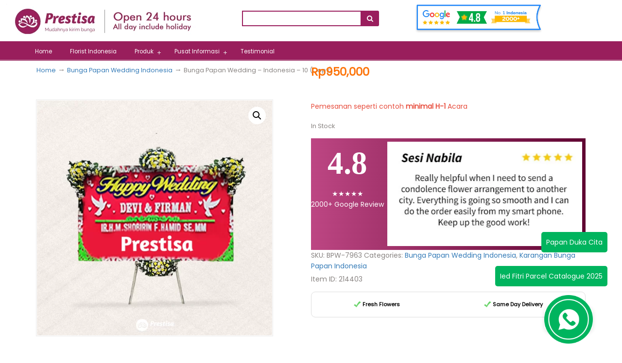

--- FILE ---
content_type: text/html; charset=UTF-8
request_url: https://www.prestisa.com/product/bunga-papan-wedding-indonesia-10-copy-2/
body_size: 106764
content:
<!DOCTYPE html PUBLIC "-//W3C//DTD XHTML 1.0 Transitional//EN" "http://www.w3.org/TR/xhtml1/DTD/xhtml1-transitional.dtd">

<html xmlns="http://www.w3.org/1999/xhtml" lang="id" >

<head profile="http://gmpg.org/xfn/11"><meta http-equiv="Content-Type" content="text/html; charset=utf-8">
<!-- Meta Pixel Code -->
<script>
!function(f,b,e,v,n,t,s)
{if(f.fbq)return;n=f.fbq=function(){n.callMethod?
n.callMethod.apply(n,arguments):n.queue.push(arguments)};
if(!f._fbq)f._fbq=n;n.push=n;n.loaded=!0;n.version='2.0';
n.queue=[];t=b.createElement(e);t.async=!0;
t.src=v;s=b.getElementsByTagName(e)[0];
s.parentNode.insertBefore(t,s)}(window, document,'script',
'https://connect.facebook.net/en_US/fbevents.js');
fbq('init', '518906883442152');
fbq('track', 'PageView');
</script>
<noscript><img height="1" width="1" style="display:none"
src="https://www.facebook.com/tr?id=518906883442152&ev=PageView&noscript=1"
/></noscript>
<!-- End Meta Pixel Code -->
<script>
!function (w, d, t) {
  w.TiktokAnalyticsObject=t;var ttq=w[t]=w[t]||[];ttq.methods=["page","track","identify","instances","debug","on","off","once","ready","alias","group","enableCookie","disableCookie"],ttq.setAndDefer=function(t,e){t[e]=function(){t.push([e].concat(Array.prototype.slice.call(arguments,0)))}};for(var i=0;i<ttq.methods.length;i++)ttq.setAndDefer(ttq,ttq.methods[i]);ttq.instance=function(t){for(var e=ttq._i[t]||[],n=0;n<ttq.methods.length;n++)ttq.setAndDefer(e,ttq.methods[n]);return e},ttq.load=function(e,n){var i="https://analytics.tiktok.com/i18n/pixel/events.js";ttq._i=ttq._i||{},ttq._i[e]=[],ttq._i[e]._u=i,ttq._t=ttq._t||{},ttq._t[e]=+new Date,ttq._o=ttq._o||{},ttq._o[e]=n||{};var o=document.createElement("script");o.type="text/javascript",o.async=!0,o.src=i+"?sdkid="+e+"&lib="+t;var a=document.getElementsByTagName("script")[0];a.parentNode.insertBefore(o,a)};

  ttq.load('C9FORKRC77U5U5I0ADOG');
  ttq.page();
}(window, document, 'ttq');
</script>
    
    
    <style>
@font-face{font-family:FontAwesome-fallback;font-display:fallback;src:local('FontAwesome'),url(https://www.prestisa.com/wp-content/plugins/bakshiftnav-responsive-mobile-menu.bak/assets/css/fontawesome/fonts/fontawesome-webfont.woff2?v=4.7.0) format('woff2')}
@font-face{font-family:Poppins-fallback;font-display:fallback;src:local('Poppins'),url(https://fonts.gstatic.com/s/poppins/v6/pxiEyp8kv8JHgFVrJJfecnFHGPc.woff2) format('woff2')}
body{font-family:open sans,Helvetica,Arial,sans-serif}
.menu-level-2 {
  text-indent: 20px;
  padding: 14px 20px;
  font-size: 17px;
  background-color: #fdf0f7 !important;
}
.list-level-2{
  margin-top: -47px !important;
}
.list-level-2 a{
  background-color: #f9c5d5 !important;
}
@media only screen and (max-width: 740px){
  .navbar-menu-new li a {
    text-indent: 0px !important;
  }
  #navbarNew ul ul a{
    text-indent: 20px !important;
  }

  #navbarNew ul .list-level-2 li a{
    text-indent: 40px !important;
  }
}
</style>
    
<meta name="viewport" content="width=device-width, initial-scale=1.0, maximum-scale=1.0, user-scalable=no" />

 <!-- <link rel="stylesheet" href="https://prestisa.com/owl.carousel.min.css"> -->

<link href="https://fonts.googleapis.com/css?family=Poppins" rel="stylesheet">

<script src="https://ajax.googleapis.com/ajax/libs/jquery/3.2.1/jquery.min.js"></script>

<script src="https://maxcdn.bootstrapcdn.com/bootstrap/3.3.7/js/bootstrap.min.js"></script>
<!-- <script src="https://cdnjs.cloudflare.com/ajax/libs/OwlCarousel2/2.3.4/owl.carousel.min.js"></script> -->
<title>Bunga Papan Wedding - Indonesia - 10 (Copy) - Pesan Online &amp; Delivery Indonesia | Prestisa</title>
<meta name='robots' content='max-image-preview:large' />
<!-- Simple DNS Prefetch -->
<link rel='dns-prefetch' href='//static.hotjar.com' />
<link rel='dns-prefetch' href='//googletagmanager.com' />
<link rel='dns-prefetch' href='//connect.facebook.net' />
<link rel='dns-prefetch' href='//chimpstatic.com' />
<link rel='dns-prefetch' href='//apis.google.com' />
<link rel='dns-prefetch' href='//translate.googleapis.com' />
<link rel='dns-prefetch' href='//googleadservices.com' />
<link rel='dns-prefetch' href='//google-analytics.com' />
<link rel='dns-prefetch' href='//sjs.bizographics.com' />

<script>
dataLayer = [{"title":"Bunga Papan Wedding &#8211; Indonesia &#8211; 10 (Copy)","author":"Wahyu Prakoso","wordcount":0,"logged_in":"false","page_id":214403,"post_date":"2023-11-01 13:42:22"}];
</script>
<!-- Google Tag Manager -->
<script>(function(w,d,s,l,i){w[l]=w[l]||[];w[l].push({'gtm.start':
new Date().getTime(),event:'gtm.js'});var f=d.getElementsByTagName(s)[0],
j=d.createElement(s),dl=l!='dataLayer'?'&l='+l:'';j.async=true;j.src=
'https://www.googletagmanager.com/gtm.js?id='+i+dl;f.parentNode.insertBefore(j,f);
})(window,document,'script','dataLayer','GTM-PKRV8HM');</script>
<!-- End Google Tag Manager -->
<!-- This site is optimized with the Yoast SEO Premium plugin v5.5 - https://yoast.com/wordpress/plugins/seo/ -->
<meta name="description" content="Bunga Papan Wedding - Indonesia - 10 (Copy) Prestisa Melayani Pengiriman Bunga Papan Wedding - Indonesia - 10 (Copy) dengan Pilihan Terbaru dan Terlengkap, Pesan Online &amp; Delivery Seluruh Indonesia."/>
<link rel="canonical" href="https://www.prestisa.com/product/bunga-papan-wedding-indonesia-10-copy-2/" />
<meta property="og:locale" content="en_US" />
<meta property="og:type" content="article" />
<meta property="og:title" content="Bunga Papan Wedding - Indonesia - 10 (Copy) - Pesan Online &amp; Delivery Indonesia | Prestisa" />
<meta property="og:description" content="Bunga Papan Wedding - Indonesia - 10 (Copy) Prestisa Melayani Pengiriman Bunga Papan Wedding - Indonesia - 10 (Copy) dengan Pilihan Terbaru dan Terlengkap, Pesan Online &amp; Delivery Seluruh Indonesia." />
<meta property="og:url" content="https://www.prestisa.com/product/bunga-papan-wedding-indonesia-10-copy-2/" />
<meta property="og:site_name" content="Prestisa" />
<meta property="og:image" content="https://www.prestisa.com/wp-content/uploads/2022/07/Wedding_10.png" />
<meta property="og:image:secure_url" content="https://www.prestisa.com/wp-content/uploads/2022/07/Wedding_10.png" />
<meta property="og:image:width" content="600" />
<meta property="og:image:height" content="600" />
<!-- / Yoast SEO Premium plugin. -->

<link rel='dns-prefetch' href='//cdnjs.cloudflare.com' />
<link rel="alternate" type="application/rss+xml" title="Prestisa &raquo; Feed" href="https://www.prestisa.com/feed/" />
<link rel="alternate" type="application/rss+xml" title="Prestisa &raquo; Comments Feed" href="https://www.prestisa.com/comments/feed/" />
<link rel="alternate" type="application/rss+xml" title="Prestisa &raquo; Bunga Papan Wedding &#8211; Indonesia &#8211; 10 (Copy) Comments Feed" href="https://www.prestisa.com/product/bunga-papan-wedding-indonesia-10-copy-2/feed/" />
<link rel="alternate" title="oEmbed (JSON)" type="application/json+oembed" href="https://www.prestisa.com/wp-json/oembed/1.0/embed?url=https%3A%2F%2Fwww.prestisa.com%2Fproduct%2Fbunga-papan-wedding-indonesia-10-copy-2%2F" />
<link rel="alternate" title="oEmbed (XML)" type="text/xml+oembed" href="https://www.prestisa.com/wp-json/oembed/1.0/embed?url=https%3A%2F%2Fwww.prestisa.com%2Fproduct%2Fbunga-papan-wedding-indonesia-10-copy-2%2F&#038;format=xml" />
		<style>
			.lazyload,
			.lazyloading {
				max-width: 100%;
			}
		</style>
		<style id='wp-img-auto-sizes-contain-inline-css' type='text/css'>
img:is([sizes=auto i],[sizes^="auto," i]){contain-intrinsic-size:3000px 1500px}
/*# sourceURL=wp-img-auto-sizes-contain-inline-css */
</style>

<link rel='stylesheet' id='hfe-widgets-style-css' href='https://www.prestisa.com/wp-content/plugins/header-footer-elementor/inc/widgets-css/frontend.css?ver=2.7.0' type='text/css' media='all' />
<link rel='stylesheet' id='hfe-woo-product-grid-css' href='https://www.prestisa.com/wp-content/plugins/header-footer-elementor/inc/widgets-css/woo-products.css?ver=2.7.0' type='text/css' media='all' />
<link rel='stylesheet' id='wp-block-library-css' href='https://www.prestisa.com/wp-includes/css/dist/block-library/style.min.css?ver=9fa5a5cb7cffa2e07e91684fa800b2e1' type='text/css' media='all' />
<style id='classic-theme-styles-inline-css' type='text/css'>
/*! This file is auto-generated */
.wp-block-button__link{color:#fff;background-color:#32373c;border-radius:9999px;box-shadow:none;text-decoration:none;padding:calc(.667em + 2px) calc(1.333em + 2px);font-size:1.125em}.wp-block-file__button{background:#32373c;color:#fff;text-decoration:none}
/*# sourceURL=/wp-includes/css/classic-themes.min.css */
</style>
<style id='global-styles-inline-css' type='text/css'>
:root{--wp--preset--aspect-ratio--square: 1;--wp--preset--aspect-ratio--4-3: 4/3;--wp--preset--aspect-ratio--3-4: 3/4;--wp--preset--aspect-ratio--3-2: 3/2;--wp--preset--aspect-ratio--2-3: 2/3;--wp--preset--aspect-ratio--16-9: 16/9;--wp--preset--aspect-ratio--9-16: 9/16;--wp--preset--color--black: #000000;--wp--preset--color--cyan-bluish-gray: #abb8c3;--wp--preset--color--white: #ffffff;--wp--preset--color--pale-pink: #f78da7;--wp--preset--color--vivid-red: #cf2e2e;--wp--preset--color--luminous-vivid-orange: #ff6900;--wp--preset--color--luminous-vivid-amber: #fcb900;--wp--preset--color--light-green-cyan: #7bdcb5;--wp--preset--color--vivid-green-cyan: #00d084;--wp--preset--color--pale-cyan-blue: #8ed1fc;--wp--preset--color--vivid-cyan-blue: #0693e3;--wp--preset--color--vivid-purple: #9b51e0;--wp--preset--gradient--vivid-cyan-blue-to-vivid-purple: linear-gradient(135deg,rgb(6,147,227) 0%,rgb(155,81,224) 100%);--wp--preset--gradient--light-green-cyan-to-vivid-green-cyan: linear-gradient(135deg,rgb(122,220,180) 0%,rgb(0,208,130) 100%);--wp--preset--gradient--luminous-vivid-amber-to-luminous-vivid-orange: linear-gradient(135deg,rgb(252,185,0) 0%,rgb(255,105,0) 100%);--wp--preset--gradient--luminous-vivid-orange-to-vivid-red: linear-gradient(135deg,rgb(255,105,0) 0%,rgb(207,46,46) 100%);--wp--preset--gradient--very-light-gray-to-cyan-bluish-gray: linear-gradient(135deg,rgb(238,238,238) 0%,rgb(169,184,195) 100%);--wp--preset--gradient--cool-to-warm-spectrum: linear-gradient(135deg,rgb(74,234,220) 0%,rgb(151,120,209) 20%,rgb(207,42,186) 40%,rgb(238,44,130) 60%,rgb(251,105,98) 80%,rgb(254,248,76) 100%);--wp--preset--gradient--blush-light-purple: linear-gradient(135deg,rgb(255,206,236) 0%,rgb(152,150,240) 100%);--wp--preset--gradient--blush-bordeaux: linear-gradient(135deg,rgb(254,205,165) 0%,rgb(254,45,45) 50%,rgb(107,0,62) 100%);--wp--preset--gradient--luminous-dusk: linear-gradient(135deg,rgb(255,203,112) 0%,rgb(199,81,192) 50%,rgb(65,88,208) 100%);--wp--preset--gradient--pale-ocean: linear-gradient(135deg,rgb(255,245,203) 0%,rgb(182,227,212) 50%,rgb(51,167,181) 100%);--wp--preset--gradient--electric-grass: linear-gradient(135deg,rgb(202,248,128) 0%,rgb(113,206,126) 100%);--wp--preset--gradient--midnight: linear-gradient(135deg,rgb(2,3,129) 0%,rgb(40,116,252) 100%);--wp--preset--font-size--small: 13px;--wp--preset--font-size--medium: 20px;--wp--preset--font-size--large: 36px;--wp--preset--font-size--x-large: 42px;--wp--preset--spacing--20: 0.44rem;--wp--preset--spacing--30: 0.67rem;--wp--preset--spacing--40: 1rem;--wp--preset--spacing--50: 1.5rem;--wp--preset--spacing--60: 2.25rem;--wp--preset--spacing--70: 3.38rem;--wp--preset--spacing--80: 5.06rem;--wp--preset--shadow--natural: 6px 6px 9px rgba(0, 0, 0, 0.2);--wp--preset--shadow--deep: 12px 12px 50px rgba(0, 0, 0, 0.4);--wp--preset--shadow--sharp: 6px 6px 0px rgba(0, 0, 0, 0.2);--wp--preset--shadow--outlined: 6px 6px 0px -3px rgb(255, 255, 255), 6px 6px rgb(0, 0, 0);--wp--preset--shadow--crisp: 6px 6px 0px rgb(0, 0, 0);}:where(.is-layout-flex){gap: 0.5em;}:where(.is-layout-grid){gap: 0.5em;}body .is-layout-flex{display: flex;}.is-layout-flex{flex-wrap: wrap;align-items: center;}.is-layout-flex > :is(*, div){margin: 0;}body .is-layout-grid{display: grid;}.is-layout-grid > :is(*, div){margin: 0;}:where(.wp-block-columns.is-layout-flex){gap: 2em;}:where(.wp-block-columns.is-layout-grid){gap: 2em;}:where(.wp-block-post-template.is-layout-flex){gap: 1.25em;}:where(.wp-block-post-template.is-layout-grid){gap: 1.25em;}.has-black-color{color: var(--wp--preset--color--black) !important;}.has-cyan-bluish-gray-color{color: var(--wp--preset--color--cyan-bluish-gray) !important;}.has-white-color{color: var(--wp--preset--color--white) !important;}.has-pale-pink-color{color: var(--wp--preset--color--pale-pink) !important;}.has-vivid-red-color{color: var(--wp--preset--color--vivid-red) !important;}.has-luminous-vivid-orange-color{color: var(--wp--preset--color--luminous-vivid-orange) !important;}.has-luminous-vivid-amber-color{color: var(--wp--preset--color--luminous-vivid-amber) !important;}.has-light-green-cyan-color{color: var(--wp--preset--color--light-green-cyan) !important;}.has-vivid-green-cyan-color{color: var(--wp--preset--color--vivid-green-cyan) !important;}.has-pale-cyan-blue-color{color: var(--wp--preset--color--pale-cyan-blue) !important;}.has-vivid-cyan-blue-color{color: var(--wp--preset--color--vivid-cyan-blue) !important;}.has-vivid-purple-color{color: var(--wp--preset--color--vivid-purple) !important;}.has-black-background-color{background-color: var(--wp--preset--color--black) !important;}.has-cyan-bluish-gray-background-color{background-color: var(--wp--preset--color--cyan-bluish-gray) !important;}.has-white-background-color{background-color: var(--wp--preset--color--white) !important;}.has-pale-pink-background-color{background-color: var(--wp--preset--color--pale-pink) !important;}.has-vivid-red-background-color{background-color: var(--wp--preset--color--vivid-red) !important;}.has-luminous-vivid-orange-background-color{background-color: var(--wp--preset--color--luminous-vivid-orange) !important;}.has-luminous-vivid-amber-background-color{background-color: var(--wp--preset--color--luminous-vivid-amber) !important;}.has-light-green-cyan-background-color{background-color: var(--wp--preset--color--light-green-cyan) !important;}.has-vivid-green-cyan-background-color{background-color: var(--wp--preset--color--vivid-green-cyan) !important;}.has-pale-cyan-blue-background-color{background-color: var(--wp--preset--color--pale-cyan-blue) !important;}.has-vivid-cyan-blue-background-color{background-color: var(--wp--preset--color--vivid-cyan-blue) !important;}.has-vivid-purple-background-color{background-color: var(--wp--preset--color--vivid-purple) !important;}.has-black-border-color{border-color: var(--wp--preset--color--black) !important;}.has-cyan-bluish-gray-border-color{border-color: var(--wp--preset--color--cyan-bluish-gray) !important;}.has-white-border-color{border-color: var(--wp--preset--color--white) !important;}.has-pale-pink-border-color{border-color: var(--wp--preset--color--pale-pink) !important;}.has-vivid-red-border-color{border-color: var(--wp--preset--color--vivid-red) !important;}.has-luminous-vivid-orange-border-color{border-color: var(--wp--preset--color--luminous-vivid-orange) !important;}.has-luminous-vivid-amber-border-color{border-color: var(--wp--preset--color--luminous-vivid-amber) !important;}.has-light-green-cyan-border-color{border-color: var(--wp--preset--color--light-green-cyan) !important;}.has-vivid-green-cyan-border-color{border-color: var(--wp--preset--color--vivid-green-cyan) !important;}.has-pale-cyan-blue-border-color{border-color: var(--wp--preset--color--pale-cyan-blue) !important;}.has-vivid-cyan-blue-border-color{border-color: var(--wp--preset--color--vivid-cyan-blue) !important;}.has-vivid-purple-border-color{border-color: var(--wp--preset--color--vivid-purple) !important;}.has-vivid-cyan-blue-to-vivid-purple-gradient-background{background: var(--wp--preset--gradient--vivid-cyan-blue-to-vivid-purple) !important;}.has-light-green-cyan-to-vivid-green-cyan-gradient-background{background: var(--wp--preset--gradient--light-green-cyan-to-vivid-green-cyan) !important;}.has-luminous-vivid-amber-to-luminous-vivid-orange-gradient-background{background: var(--wp--preset--gradient--luminous-vivid-amber-to-luminous-vivid-orange) !important;}.has-luminous-vivid-orange-to-vivid-red-gradient-background{background: var(--wp--preset--gradient--luminous-vivid-orange-to-vivid-red) !important;}.has-very-light-gray-to-cyan-bluish-gray-gradient-background{background: var(--wp--preset--gradient--very-light-gray-to-cyan-bluish-gray) !important;}.has-cool-to-warm-spectrum-gradient-background{background: var(--wp--preset--gradient--cool-to-warm-spectrum) !important;}.has-blush-light-purple-gradient-background{background: var(--wp--preset--gradient--blush-light-purple) !important;}.has-blush-bordeaux-gradient-background{background: var(--wp--preset--gradient--blush-bordeaux) !important;}.has-luminous-dusk-gradient-background{background: var(--wp--preset--gradient--luminous-dusk) !important;}.has-pale-ocean-gradient-background{background: var(--wp--preset--gradient--pale-ocean) !important;}.has-electric-grass-gradient-background{background: var(--wp--preset--gradient--electric-grass) !important;}.has-midnight-gradient-background{background: var(--wp--preset--gradient--midnight) !important;}.has-small-font-size{font-size: var(--wp--preset--font-size--small) !important;}.has-medium-font-size{font-size: var(--wp--preset--font-size--medium) !important;}.has-large-font-size{font-size: var(--wp--preset--font-size--large) !important;}.has-x-large-font-size{font-size: var(--wp--preset--font-size--x-large) !important;}
:where(.wp-block-post-template.is-layout-flex){gap: 1.25em;}:where(.wp-block-post-template.is-layout-grid){gap: 1.25em;}
:where(.wp-block-term-template.is-layout-flex){gap: 1.25em;}:where(.wp-block-term-template.is-layout-grid){gap: 1.25em;}
:where(.wp-block-columns.is-layout-flex){gap: 2em;}:where(.wp-block-columns.is-layout-grid){gap: 2em;}
:root :where(.wp-block-pullquote){font-size: 1.5em;line-height: 1.6;}
/*# sourceURL=global-styles-inline-css */
</style>
<link rel='stylesheet' id='saswp-style-css' href='https://www.prestisa.com/wp-content/plugins/schema-and-structured-data-for-wp/admin_section/css/saswp-style.min.css?ver=1.53' type='text/css' media='all' />
<link rel='stylesheet' id='datetimepicker-css' href='https://cdnjs.cloudflare.com/ajax/libs/jquery-datetimepicker/2.5.20/jquery.datetimepicker.min.css?ver=9fa5a5cb7cffa2e07e91684fa800b2e1' type='text/css' media='all' />
<link rel='stylesheet' id='select2-css' href='https://cdnjs.cloudflare.com/ajax/libs/select2/4.0.5/css/select2.min.css?ver=9fa5a5cb7cffa2e07e91684fa800b2e1' type='text/css' media='all' />
<link rel='stylesheet' id='uaf_client_css-css' href='https://www.prestisa.com/wp-content/uploads/useanyfont/uaf.css?ver=1768582108' type='text/css' media='all' />
<link rel='stylesheet' id='photoswipe-css' href='https://www.prestisa.com/wp-content/plugins/woocommerce/assets/css/photoswipe/photoswipe.min.css?ver=10.4.2' type='text/css' media='all' />
<link rel='stylesheet' id='photoswipe-default-skin-css' href='https://www.prestisa.com/wp-content/plugins/woocommerce/assets/css/photoswipe/default-skin/default-skin.min.css?ver=10.4.2' type='text/css' media='all' />
<link rel='stylesheet' id='woocommerce-layout-css' href='https://www.prestisa.com/wp-content/plugins/woocommerce/assets/css/woocommerce-layout.css?ver=10.4.2' type='text/css' media='all' />
<link rel='stylesheet' id='woocommerce-smallscreen-css' href='https://www.prestisa.com/wp-content/plugins/woocommerce/assets/css/woocommerce-smallscreen.css?ver=10.4.2' type='text/css' media='only screen and (max-width: 768px)' />
<link rel='stylesheet' id='woocommerce-general-css' href='https://www.prestisa.com/wp-content/plugins/woocommerce/assets/css/woocommerce.css?ver=10.4.2' type='text/css' media='all' />
<style id='woocommerce-inline-inline-css' type='text/css'>
.woocommerce form .form-row .required { visibility: visible; }
/*# sourceURL=woocommerce-inline-inline-css */
</style>
<link rel='stylesheet' id='dashicons-css' href='https://www.prestisa.com/wp-includes/css/dashicons.min.css?ver=9fa5a5cb7cffa2e07e91684fa800b2e1' type='text/css' media='all' />
<style id='dashicons-inline-css' type='text/css'>
[data-font="Dashicons"]:before {font-family: 'Dashicons' !important;content: attr(data-icon) !important;speak: none !important;font-weight: normal !important;font-variant: normal !important;text-transform: none !important;line-height: 1 !important;font-style: normal !important;-webkit-font-smoothing: antialiased !important;-moz-osx-font-smoothing: grayscale !important;}
/*# sourceURL=dashicons-inline-css */
</style>
<link rel='stylesheet' id='aws-style-css' href='https://www.prestisa.com/wp-content/plugins/advanced-woo-search/assets/css/common.min.css?ver=3.50' type='text/css' media='all' />
<link rel='stylesheet' id='wpos-slick-style-css' href='https://www.prestisa.com/wp-content/plugins/woo-product-slider-and-carousel-with-category/assets/css/slick.css?ver=3.0.3' type='text/css' media='all' />
<link rel='stylesheet' id='wcpscwc-public-style-css' href='https://www.prestisa.com/wp-content/plugins/woo-product-slider-and-carousel-with-category/assets/css/wcpscwc-public.css?ver=3.0.3' type='text/css' media='all' />
<link rel='stylesheet' id='hfe-style-css' href='https://www.prestisa.com/wp-content/plugins/header-footer-elementor/assets/css/header-footer-elementor.css?ver=2.7.0' type='text/css' media='all' />
<link rel='stylesheet' id='elementor-icons-css' href='https://www.prestisa.com/wp-content/plugins/elementor/assets/lib/eicons/css/elementor-icons.min.css?ver=5.44.0' type='text/css' media='all' />
<link rel='stylesheet' id='elementor-frontend-css' href='https://www.prestisa.com/wp-content/uploads/elementor/css/custom-frontend.min.css?ver=1765953902' type='text/css' media='all' />
<link rel='stylesheet' id='elementor-post-144081-css' href='https://www.prestisa.com/wp-content/uploads/elementor/css/post-144081.css?ver=1765953897' type='text/css' media='all' />
<link rel='stylesheet' id='yith_wcbm_badge_style-css' href='https://www.prestisa.com/wp-content/plugins/yith-woocommerce-badges-management/assets/css/frontend.css?ver=3.21.0' type='text/css' media='all' />
<style id='yith_wcbm_badge_style-inline-css' type='text/css'>
.yith-wcbm-badge.yith-wcbm-badge-text.yith-wcbm-badge-141369 {
				top: 0; right: 0; 
				
				-ms-transform: ; 
				-webkit-transform: ; 
				transform: ;
				padding: 0px 0px 0px 0px;
				background-color:#00e557; border-radius: 0px 0px 0px 0px; width:100px; height:50px;
			}.yith-wcbm-badge.yith-wcbm-badge-text.yith-wcbm-badge-141370 {
				top: 0; right: 0; 
				
				-ms-transform: ; 
				-webkit-transform: ; 
				transform: ;
				padding: 0px 0px 0px 0px;
				background-color:#00e557; border-radius: 0px 0px 0px 0px; width:100px; height:50px;
			}.yith-wcbm-badge.yith-wcbm-badge-text.yith-wcbm-badge-141371 {
				top: 0; right: 0; 
				
				-ms-transform: ; 
				-webkit-transform: ; 
				transform: ;
				padding: 0px 0px 0px 0px;
				background-color:#00e557; border-radius: 0px 0px 0px 0px; width:100px; height:50px;
			}.yith-wcbm-badge.yith-wcbm-badge-text.yith-wcbm-badge-141372 {
				top: 0; right: 0; 
				
				-ms-transform: ; 
				-webkit-transform: ; 
				transform: ;
				padding: 0px 0px 0px 0px;
				background-color:#00e557; border-radius: 0px 0px 0px 0px; width:100px; height:50px;
			}.yith-wcbm-badge.yith-wcbm-badge-text.yith-wcbm-badge-141373 {
				top: 0; right: 0; 
				
				-ms-transform: ; 
				-webkit-transform: ; 
				transform: ;
				padding: 0px 0px 0px 0px;
				background-color:#00e557; border-radius: 0px 0px 0px 0px; width:100px; height:50px;
			}.yith-wcbm-badge.yith-wcbm-badge-text.yith-wcbm-badge-141367 {
				top: 0; right: 0; 
				
				-ms-transform: ; 
				-webkit-transform: ; 
				transform: ;
				padding: 0px 0px 0px 0px;
				background-color:#00e557; border-radius: 0px 0px 0px 0px; width:100px; height:50px;
			}.yith-wcbm-badge.yith-wcbm-badge-text.yith-wcbm-badge-141329 {
				top: 0; right: 0; 
				
				-ms-transform: ; 
				-webkit-transform: ; 
				transform: ;
				padding: 0px 0px 0px 0px;
				background-color:#00e557; border-radius: 0px 0px 0px 0px; width:100px; height:50px;
			}.yith-wcbm-badge.yith-wcbm-badge-text.yith-wcbm-badge-141368 {
				top: 0; right: 0; 
				
				-ms-transform: ; 
				-webkit-transform: ; 
				transform: ;
				padding: 0px 0px 0px 0px;
				background-color:#00e557; border-radius: 0px 0px 0px 0px; width:100px; height:50px;
			}.yith-wcbm-badge.yith-wcbm-badge-text.yith-wcbm-badge-221404 {
				top: 0; left: 0; 
				
				-ms-transform: ; 
				-webkit-transform: ; 
				transform: ;
				padding: 0px px 0px 0px;
				background-color:#d84452; border-radius: 0px px 25px 0px; width:110px; height:40px;
			}.yith-wcbm-badge.yith-wcbm-badge-text.yith-wcbm-badge-197012 {
				top: 0; left: 0; 
				
				-ms-transform: ; 
				-webkit-transform: ; 
				transform: ;
				padding: 0px 0px 0px 0px;
				background-color:#41a53c; border-radius: 0px 0px 30px 0px; width:120px; height:50px;
			}.yith-wcbm-badge.yith-wcbm-badge-text.yith-wcbm-badge-198548 {
				top: 0; left: 0; 
				
				-ms-transform: ; 
				-webkit-transform: ; 
				transform: ;
				padding: 0px 0px 0px 0px;
				background-color:#d73636; border-radius: 0px 0px 10px 10px; width:80px; height:30px;
			}.yith-wcbm-badge.yith-wcbm-badge-text.yith-wcbm-badge-168200 {
				top: 0; left: 0; 
				
				-ms-transform: ; 
				-webkit-transform: ; 
				transform: ;
				padding: 0px 0px 0px 0px;
				background-color:#f92929; border-radius: 100px 100px 100px 100px; width:50px; height:50px;
			}.yith-wcbm-badge.yith-wcbm-badge-text.yith-wcbm-badge-221580 {
				top: 0; left: 0; 
				
				-ms-transform: ; 
				-webkit-transform: ; 
				transform: ;
				padding: 0px 0px px 0px;
				background-color:#4a88da; border-radius: 0px 0px 15px 0px; width:80px; height:35px;
			}.yith-wcbm-badge.yith-wcbm-badge-text.yith-wcbm-badge-168241 {
				top: 0; left: 0; 
				
				-ms-transform: ; 
				-webkit-transform: ; 
				transform: ;
				padding: 0px 0px 0px 0px;
				background-color:#d73636; border-radius: 0px 0px 10px 10px; width:70px; height:30px;
			}.yith-wcbm-badge.yith-wcbm-badge-text.yith-wcbm-badge-168640 {
				top: 0; left: 0; 
				
				-ms-transform: ; 
				-webkit-transform: ; 
				transform: ;
				padding: 0px 0px 0px 0px;
				background-color:#d73636; border-radius: 0px 0px 10px 10px; width:70px; height:30px;
			}.yith-wcbm-badge.yith-wcbm-badge-text.yith-wcbm-badge-198616 {
				top: 0; left: 0; 
				
				-ms-transform: ; 
				-webkit-transform: ; 
				transform: ;
				padding: 0px 0px 0px 0px;
				background-color:#d73636; border-radius: 0px 0px 10px 10px; width:70px; height:30px;
			}.yith-wcbm-badge.yith-wcbm-badge-text.yith-wcbm-badge-198615 {
				top: 0; left: 0; 
				
				-ms-transform: ; 
				-webkit-transform: ; 
				transform: ;
				padding: 0px 0px 0px 0px;
				background-color:#d73636; border-radius: 0px 0px 10px 10px; width:70px; height:30px;
			}.yith-wcbm-badge.yith-wcbm-badge-text.yith-wcbm-badge-198607 {
				top: 0; left: 0; 
				
				-ms-transform: ; 
				-webkit-transform: ; 
				transform: ;
				padding: 0px 0px 0px 0px;
				background-color:#d73636; border-radius: 0px 0px 10px 10px; width:70px; height:30px;
			}.yith-wcbm-badge.yith-wcbm-badge-text.yith-wcbm-badge-198627 {
				top: 0; left: 0; 
				
				-ms-transform: ; 
				-webkit-transform: ; 
				transform: ;
				padding: 0px 0px 0px 0px;
				background-color:#d73636; border-radius: 0px 0px 10px 10px; width:70px; height:30px;
			}.yith-wcbm-badge.yith-wcbm-badge-text.yith-wcbm-badge-198528 {
				top: 0; left: 0; 
				
				-ms-transform: ; 
				-webkit-transform: ; 
				transform: ;
				padding: 0px 0px 0px 0px;
				background-color:#d73636; border-radius: 0px 0px 10px 10px; width:70px; height:30px;
			}.yith-wcbm-badge.yith-wcbm-badge-text.yith-wcbm-badge-168611 {
				top: 0; left: 0; 
				
				-ms-transform: ; 
				-webkit-transform: ; 
				transform: ;
				padding: 0px 0px 0px 0px;
				background-color:#d73636; border-radius: 0px 0px 10px 10px; width:70px; height:30px;
			}.yith-wcbm-badge.yith-wcbm-badge-text.yith-wcbm-badge-168656 {
				top: 0; left: 0; 
				
				-ms-transform: ; 
				-webkit-transform: ; 
				transform: ;
				padding: 0px 0px 0px 0px;
				background-color:#d73636; border-radius: 0px 0px 10px 10px; width:70px; height:30px;
			}.yith-wcbm-badge.yith-wcbm-badge-text.yith-wcbm-badge-198626 {
				top: 0; left: 0; 
				
				-ms-transform: ; 
				-webkit-transform: ; 
				transform: ;
				padding: 0px 0px 0px 0px;
				background-color:#d73636; border-radius: 0px 0px 10px 10px; width:70px; height:30px;
			}.yith-wcbm-badge.yith-wcbm-badge-text.yith-wcbm-badge-198625 {
				top: 0; left: 0; 
				
				-ms-transform: ; 
				-webkit-transform: ; 
				transform: ;
				padding: 0px 0px 0px 0px;
				background-color:#d73636; border-radius: 0px 0px 10px 10px; width:70px; height:30px;
			}.yith-wcbm-badge.yith-wcbm-badge-text.yith-wcbm-badge-198624 {
				top: 0; left: 0; 
				
				-ms-transform: ; 
				-webkit-transform: ; 
				transform: ;
				padding: 0px 0px 0px 0px;
				background-color:#d73636; border-radius: 0px 0px 10px 10px; width:70px; height:30px;
			}.yith-wcbm-badge.yith-wcbm-badge-text.yith-wcbm-badge-198617 {
				top: 0; left: 0; 
				
				-ms-transform: ; 
				-webkit-transform: ; 
				transform: ;
				padding: 0px 0px 0px 0px;
				background-color:#d73636; border-radius: 0px 0px 10px 10px; width:70px; height:30px;
			}.yith-wcbm-badge.yith-wcbm-badge-text.yith-wcbm-badge-198614 {
				top: 0; left: 0; 
				
				-ms-transform: ; 
				-webkit-transform: ; 
				transform: ;
				padding: 0px 0px 0px 0px;
				background-color:#d73636; border-radius: 0px 0px 10px 10px; width:70px; height:30px;
			}.yith-wcbm-badge.yith-wcbm-badge-text.yith-wcbm-badge-168238 {
				top: 0; left: 0; 
				
				-ms-transform: ; 
				-webkit-transform: ; 
				transform: ;
				padding: 0px 0px 0px 0px;
				background-color:#d73636; border-radius: 0px 0px 10px 10px; width:70px; height:30px;
			}
/*# sourceURL=yith_wcbm_badge_style-inline-css */
</style>
<link rel='stylesheet' id='yith-gfont-open-sans-css' href='https://www.prestisa.com/wp-content/plugins/yith-woocommerce-badges-management/assets/fonts/open-sans/style.css?ver=3.21.0' type='text/css' media='all' />
<link rel='stylesheet' id='u-design-reset-css' href='https://www.prestisa.com/wp-content/themes/u-design/styles/common-css/reset.css?ver=1.0' type='text/css' media='screen' />
<link rel='stylesheet' id='u-design-text-css' href='https://www.prestisa.com/wp-content/themes/u-design/styles/style1/css/text.css?ver=1.0' type='text/css' media='screen' />
<link rel='stylesheet' id='u-design-grid-960-css' href='https://www.prestisa.com/wp-content/themes/u-design/styles/common-css/960.css?ver=1.0' type='text/css' media='screen' />
<link rel='stylesheet' id='u-design-superfish_menu-css' href='https://www.prestisa.com/wp-content/themes/u-design/scripts/superfish-menu/css/superfish.css?ver=1.7.2' type='text/css' media='screen' />
<link rel='stylesheet' id='u-design-font-awesome-css' href='https://www.prestisa.com/wp-content/themes/u-design/styles/common-css/font-awesome/css/font-awesome.min.css?ver=3.4.18' type='text/css' media='screen' />
<link rel='stylesheet' id='u-design-style-css' href='https://www.prestisa.com/wp-content/themes/u-design/styles/style1/css/style.css?ver=3.4.18' type='text/css' media='screen' />
<link rel='stylesheet' id='u-design-custom-style-css' href='https://www.prestisa.com/wp-content/themes/u-design/styles/custom/custom_style.css?ver=3.4.18.1571216163' type='text/css' media='screen' />
<link rel='stylesheet' id='u-design-responsive-css' href='https://www.prestisa.com/wp-content/themes/u-design/styles/common-css/responsive.css?ver=3.4.18' type='text/css' media='screen' />
<link rel='stylesheet' id='u-design-fluid-css' href='https://www.prestisa.com/wp-content/themes/u-design/styles/common-css/fluid.css?ver=3.4.18' type='text/css' media='screen' />
<link rel='stylesheet' id='u-design-style-orig-css' href='https://www.prestisa.com/wp-content/themes/u-design/style.css?ver=3.4.18' type='text/css' media='screen' />
<link rel='stylesheet' id='hfe-elementor-icons-css' href='https://www.prestisa.com/wp-content/plugins/elementor/assets/lib/eicons/css/elementor-icons.min.css?ver=5.34.0' type='text/css' media='all' />
<link rel='stylesheet' id='hfe-icons-list-css' href='https://www.prestisa.com/wp-content/plugins/elementor/assets/css/widget-icon-list.min.css?ver=3.24.3' type='text/css' media='all' />
<link rel='stylesheet' id='hfe-social-icons-css' href='https://www.prestisa.com/wp-content/plugins/elementor/assets/css/widget-social-icons.min.css?ver=3.24.0' type='text/css' media='all' />
<link rel='stylesheet' id='hfe-social-share-icons-brands-css' href='https://www.prestisa.com/wp-content/plugins/elementor/assets/lib/font-awesome/css/brands.css?ver=5.15.3' type='text/css' media='all' />
<link rel='stylesheet' id='hfe-social-share-icons-fontawesome-css' href='https://www.prestisa.com/wp-content/plugins/elementor/assets/lib/font-awesome/css/fontawesome.css?ver=5.15.3' type='text/css' media='all' />
<link rel='stylesheet' id='hfe-nav-menu-icons-css' href='https://www.prestisa.com/wp-content/plugins/elementor/assets/lib/font-awesome/css/solid.css?ver=5.15.3' type='text/css' media='all' />
<link rel='stylesheet' id='u-design-woocommerce-styles-css' href='https://www.prestisa.com/wp-content/plugins/u-design-woocommerce/css/udesign-woocommerce-style.css?ver=2.2.3' type='text/css' media='all' />
<link rel='stylesheet' id='u-design-woocommerce-responsive-css' href='https://www.prestisa.com/wp-content/plugins/u-design-woocommerce/css/udesign-woocommerce-responsive.css?ver=2.2.3' type='text/css' media='all' />
<link rel='stylesheet' id='elementor-gf-local-roboto-css' href='https://www.prestisa.com/wp-content/uploads/elementor/google-fonts/css/roboto.css?ver=1748877404' type='text/css' media='all' />
<link rel='stylesheet' id='elementor-gf-local-robotoslab-css' href='https://www.prestisa.com/wp-content/uploads/elementor/google-fonts/css/robotoslab.css?ver=1748877406' type='text/css' media='all' />
<script src="https://www.prestisa.com/wp-includes/js/jquery/jquery.min.js?ver=3.7.1" id="jquery-core-js"></script>
<script src="https://www.prestisa.com/wp-includes/js/jquery/jquery-migrate.min.js?ver=3.4.1" id="jquery-migrate-js"></script>
<script id="jquery-js-after">
function initParselSpesial() {
  const parselMap = {
    "jawa-button": "jawa",
    "sumatera-button": "sumatera",
    "bali-button": "bali",
    "ntt-button": "ntt",
    "kalimantan-button": "kalimantan",
    "sulawesi-button": "sulawesi",
    "papua-button": "papua"
  };

  function hideAllSectionsSpesial() {
    document.querySelectorAll(".spesial-parsel").forEach(section => {
      section.classList.add("hidden");
    });
  }

  function removeActiveClassSpesial() {
    document.querySelectorAll(".parselspesial li").forEach(item => {
      item.classList.remove("active");
    });
  }

  // Klik manual dari elemen gambar (destination)
  document.querySelectorAll(".destination-item").forEach(link => {
    link.addEventListener("click", e => {
      e.preventDefault();
      const targetId = link.getAttribute("data-target");
      window.location.href = "https://www.prestisa.com/florist-indonesia/?target=" + targetId;
    });
  });

  // Auto klik berdasarkan parameter di URL (?target=kalimantan-button)
  const urlParams = new URLSearchParams(window.location.search);
  const targetId = urlParams.get("target");
  if (targetId) {
    const menuButton = document.getElementById(targetId);
    if (menuButton) {
      setTimeout(() => menuButton.click(), 300); // beri jeda biar DOM siap
    }
  }

  // Event listener untuk tombol menu
  Object.entries(parselMap).forEach(([buttonId, sectionId]) => {
    const button = document.getElementById(buttonId);
    if (button) {
      button.addEventListener("click", () => {
        hideAllSectionsSpesial();
        document.getElementById(sectionId)?.classList.remove("hidden");
        removeActiveClassSpesial();
        button.classList.add("active");
      });
    }
  });
}

document.addEventListener("DOMContentLoaded", initParselSpesial);
!function($){"use strict";$(document).ready(function(){$(this).scrollTop()>100&&$(".hfe-scroll-to-top-wrap").removeClass("hfe-scroll-to-top-hide"),$(window).scroll(function(){$(this).scrollTop()<100?$(".hfe-scroll-to-top-wrap").fadeOut(300):$(".hfe-scroll-to-top-wrap").fadeIn(300)}),$(".hfe-scroll-to-top-wrap").on("click",function(){$("html, body").animate({scrollTop:0},300);return!1})})}(jQuery);
!function($){'use strict';$(document).ready(function(){var bar=$('.hfe-reading-progress-bar');if(!bar.length)return;$(window).on('scroll',function(){var s=$(window).scrollTop(),d=$(document).height()-$(window).height(),p=d? s/d*100:0;bar.css('width',p+'%')});});}(jQuery);
//# sourceURL=jquery-js-after
</script>
<script src="https://cdnjs.cloudflare.com/ajax/libs/jquery-datetimepicker/2.5.20/jquery.datetimepicker.full.min.js?ver=9fa5a5cb7cffa2e07e91684fa800b2e1" id="datetimepicker-js"></script>
<script src="https://www.prestisa.com/wp-content/plugins/thanatos/bower_components/chained/jquery.chained.remote.min.js?ver=9fa5a5cb7cffa2e07e91684fa800b2e1" id="chainedjs-js"></script>
<script src="https://cdnjs.cloudflare.com/ajax/libs/select2/4.0.5/js/select2.full.min.js?ver=9fa5a5cb7cffa2e07e91684fa800b2e1" id="select2-js"></script>
<script src="https://www.prestisa.com/wp-content/plugins/thanatos/js/fe.js?ver=9fa5a5cb7cffa2e07e91684fa800b2e1" id="thanatos_fe-js"></script>
<script src="https://www.prestisa.com/wp-content/plugins/woocommerce/assets/js/zoom/jquery.zoom.min.js?ver=1.7.21-wc.10.4.2" id="wc-zoom-js" defer data-wp-strategy="defer"></script>
<script src="https://www.prestisa.com/wp-content/plugins/woocommerce/assets/js/flexslider/jquery.flexslider.min.js?ver=2.7.2-wc.10.4.2" id="wc-flexslider-js" defer data-wp-strategy="defer"></script>
<script src="https://www.prestisa.com/wp-content/plugins/woocommerce/assets/js/photoswipe/photoswipe.min.js?ver=4.1.1-wc.10.4.2" id="wc-photoswipe-js" defer data-wp-strategy="defer"></script>
<script src="https://www.prestisa.com/wp-content/plugins/woocommerce/assets/js/photoswipe/photoswipe-ui-default.min.js?ver=4.1.1-wc.10.4.2" id="wc-photoswipe-ui-default-js" defer data-wp-strategy="defer"></script>
<script id="wc-single-product-js-extra">
var wc_single_product_params = {"i18n_required_rating_text":"Please select a rating","i18n_rating_options":["1 of 5 stars","2 of 5 stars","3 of 5 stars","4 of 5 stars","5 of 5 stars"],"i18n_product_gallery_trigger_text":"View full-screen image gallery","review_rating_required":"no","flexslider":{"rtl":false,"animation":"slide","smoothHeight":true,"directionNav":false,"controlNav":"thumbnails","slideshow":false,"animationSpeed":500,"animationLoop":false,"allowOneSlide":false},"zoom_enabled":"1","zoom_options":[],"photoswipe_enabled":"1","photoswipe_options":{"shareEl":false,"closeOnScroll":false,"history":false,"hideAnimationDuration":0,"showAnimationDuration":0},"flexslider_enabled":"1"};
//# sourceURL=wc-single-product-js-extra
</script>
<script src="https://www.prestisa.com/wp-content/plugins/woocommerce/assets/js/frontend/single-product.min.js?ver=10.4.2" id="wc-single-product-js" defer data-wp-strategy="defer"></script>
<script src="https://www.prestisa.com/wp-content/plugins/woocommerce/assets/js/jquery-blockui/jquery.blockUI.min.js?ver=2.7.0-wc.10.4.2" id="wc-jquery-blockui-js" defer data-wp-strategy="defer"></script>
<script src="https://www.prestisa.com/wp-content/plugins/woocommerce/assets/js/js-cookie/js.cookie.min.js?ver=2.1.4-wc.10.4.2" id="wc-js-cookie-js" defer data-wp-strategy="defer"></script>
<script id="woocommerce-js-extra">
var woocommerce_params = {"ajax_url":"/wp-admin/admin-ajax.php","wc_ajax_url":"/?wc-ajax=%%endpoint%%","i18n_password_show":"Show password","i18n_password_hide":"Hide password"};
//# sourceURL=woocommerce-js-extra
</script>
<script src="https://www.prestisa.com/wp-content/plugins/woocommerce/assets/js/frontend/woocommerce.min.js?ver=10.4.2" id="woocommerce-js" defer data-wp-strategy="defer"></script>
<script id="affwp-erl-js-extra">
var affwp_erl_vars = {"cookie_expiration":"1","referral_variable":"utm_source","url":"https://parselia.com","cookie":"affwp_erl_id"};
//# sourceURL=affwp-erl-js-extra
</script>
<script src="https://www.prestisa.com/wp-content/plugins/affiliatewp-external-referral-links/assets/js/affwp-external-referral-links.min.js?ver=1.2.2" id="affwp-erl-js"></script>
<link rel="https://api.w.org/" href="https://www.prestisa.com/wp-json/" /><link rel="alternate" title="JSON" type="application/json" href="https://www.prestisa.com/wp-json/wp/v2/product/214403" /><link rel="EditURI" type="application/rsd+xml" title="RSD" href="https://www.prestisa.com/xmlrpc.php?rsd" />
<link rel='shortlink' href='https://www.prestisa.com/?p=214403' />
    <style>
    .produk-header {
        display: flex;
        justify-content: space-between;
        align-items: center;
        margin-bottom: 15px;
    }
    .produk-count {
        font-size: 14px;
        color: #555;
    }
    .produk-sorting {
        font-size: 14px;
    }
    .produk-grid {
        display: grid;
        grid-template-columns: repeat(3, 1fr);
        gap: 25px;
        margin-top: 20px;
    }
    .produk-item {
        border-radius: 12px;
        background: #fff;
        box-shadow: 0 2px 8px rgba(0,0,0,0.08);
        text-align: center;
        padding: 15px;
        position: relative;
    }
    .produk-item img {
        max-width: 100%;
        border-radius: 10px;
        margin-bottom: 10px;
    }
    .produk-item h2 {
        font-size: 16px;
        margin: 8px 0;
    }
    .produk-item .price {
        font-weight: bold;
        color: #009688;
    }
		
		.pagination {
  margin-top: 20px;
  text-align: center;
  font-family: 'Plus Jakarta Sans', sans-serif;
}

.pagination .page-numbers {
  display: inline-block;
  margin: 0 4px;
  padding: 8px 14px;
  border-radius: 6px;
  background: #f5f5f5;
  color: #333;
  text-decoration: none;
  font-size: 15px;
  transition: all 0.2s ease;
}

.pagination .page-numbers:hover {
  background: #e0e0e0;
  color: #000;
}

.pagination .page-numbers.current {
  background: #991F5F; /* warna aktif (hijau teal seperti contoh) */
  color: #fff;
  font-weight: 600;
}

.pagination .page-numbers.prev,
.pagination .page-numbers.next {
  background: transparent;
  color: #333;
  padding: 8px 12px;
  font-size: 18px;
}

.pagination .page-numbers.prev:hover,
.pagination .page-numbers.next:hover {
  color: #2c7a7b;
}
		
		.custom-product-grid .produk-header {
    display: flex;
    justify-content: space-between;
    align-items: center;
    margin-bottom: 15px;
}

.custom-product-grid .produk-count {
    font-size: 16px;
    color: #878787;
}

.custom-product-grid .produk-sorting select {
    border: 1px solid #C6C6C6;
    border-radius: 6px;
}

.custom-product-grid .produk-grid {
    display: grid;
    grid-template-columns: repeat(3, 1fr);
    gap: 25px;
}

.custom-product-grid .produk-item {
    background: #fff;
    text-align: left;
    position: relative;
	box-shadow: none;
	padding: 0px;
}

.custom-product-grid .produk-item .onsale {
    position: absolute;
    top: 0;
    left: 0;
    border-radius: 100%;
    background-color: #958e09;
    color: #fff;
    padding: 0.2em;
    font-size: 0.857em;
    font-weight: 700;
    z-index: 9;
}

.custom-product-grid .woocommerce-loop-product__title {
    font-size: 18px;
    line-height: 24px;
    font-weight: 500;
    color: #454545;
    margin: 8px 0;
}

.custom-product-grid .price {
    font-size: 18px;
    line-height: 24px;
    font-weight: 600;
    color: #991F5F;
	justify-content: flex-start;
}

.custom-product-grid .pagination {
    margin-top: 20px;
    text-align: center;
}
		
		.pagination {
			justify-content: center !important;
			display: flex !important;
		}

		.textfoot {
			display: none !important;
		}
		
		.produk-sorting form {
			display: flex;
			gap: 15px;
			align-items: center;
		}
		
		.produk-sorting label {
				font-size: 18px !important;
				width: 49%;
			color: #3D3D3D !important;
			}
		
		@media only screen and (max-width: 600px) {
			.textfoot {
			display: block !important;
		}
			
			.produk-header {
				display: none !important;
			}
			
			.produk-sorting label {
				font-size: 13px !important;
				width: 33% !important;
			}
			
			.produk-sorting form {
				justify-content: flex-end !important;
			}
			
			.custom-product-grid .produk-grid {
				grid-template-columns: repeat(2, 1fr) !important;
				gap: 16px !important;
			}
			
			select#custom-orderby {
				font-size: 13px;
				width: 50% !important;
				padding: 5px;
			}
			
			.custom-product-grid .woocommerce-loop-product__title {
				font-size: 14px !important;
				line-height: 20px !important;
			}
			
			.custom-product-grid .price {
				font-size: 16px !important;
				line-height: 20px !important;
			}
			
			
		}

    </style>
    
<style type="text/css">ul.products li.product .price .from, .order-info mark  { color:#333333; }</style>		<script>
			document.documentElement.className = document.documentElement.className.replace('no-js', 'js');
		</script>
				<style>
			.no-js img.lazyload {
				display: none;
			}

			figure.wp-block-image img.lazyloading {
				min-width: 150px;
			}

			.lazyload,
			.lazyloading {
				--smush-placeholder-width: 100px;
				--smush-placeholder-aspect-ratio: 1/1;
				width: var(--smush-image-width, var(--smush-placeholder-width)) !important;
				aspect-ratio: var(--smush-image-aspect-ratio, var(--smush-placeholder-aspect-ratio)) !important;
			}

						.lazyload, .lazyloading {
				opacity: 0;
			}

			.lazyloaded {
				opacity: 1;
				transition: opacity 400ms;
				transition-delay: 0ms;
			}

					</style>
			<noscript><style>.woocommerce-product-gallery{ opacity: 1 !important; }</style></noscript>
	<meta name="generator" content="Elementor 3.33.4; features: additional_custom_breakpoints; settings: css_print_method-external, google_font-enabled, font_display-auto">


<script type="application/ld+json" class="saswp-schema-markup-output">
[{"@context":"https:\/\/schema.org\/","@type":"BreadcrumbList","@id":"https:\/\/www.prestisa.com\/product\/bunga-papan-wedding-indonesia-10-copy-2\/#breadcrumb","itemListElement":[{"@type":"ListItem","position":1,"item":{"@id":"https:\/\/www.prestisa.com","name":"Prestisa"}},{"@type":"ListItem","position":2,"item":{"@id":"https:\/\/www.prestisa.com\/store\/","name":"Products"}},{"@type":"ListItem","position":3,"item":{"@id":"https:\/\/www.prestisa.com\/product-category\/bunga-papan-wedding-indonesia\/","name":"Bunga Papan Wedding Indonesia"}},{"@type":"ListItem","position":4,"item":{"@id":"https:\/\/www.prestisa.com\/product\/bunga-papan-wedding-indonesia-10-copy-2\/","name":"Bunga Papan Wedding &#8211; Indonesia &#8211; 10 (Copy)"}}]}]
</script>

			<style>
				.e-con.e-parent:nth-of-type(n+4):not(.e-lazyloaded):not(.e-no-lazyload),
				.e-con.e-parent:nth-of-type(n+4):not(.e-lazyloaded):not(.e-no-lazyload) * {
					background-image: none !important;
				}
				@media screen and (max-height: 1024px) {
					.e-con.e-parent:nth-of-type(n+3):not(.e-lazyloaded):not(.e-no-lazyload),
					.e-con.e-parent:nth-of-type(n+3):not(.e-lazyloaded):not(.e-no-lazyload) * {
						background-image: none !important;
					}
				}
				@media screen and (max-height: 640px) {
					.e-con.e-parent:nth-of-type(n+2):not(.e-lazyloaded):not(.e-no-lazyload),
					.e-con.e-parent:nth-of-type(n+2):not(.e-lazyloaded):not(.e-no-lazyload) * {
						background-image: none !important;
					}
				}
			</style>
			<link rel="pingback" href="https://www.prestisa.com/xmlrpc.php" />
			<style id="wpsp-style-frontend"></style>
			<link rel="icon" href="https://www.prestisa.com/wp-content/uploads/2020/04/cropped-Logo-baru-3-3-1-32x32.png" sizes="32x32" />
<link rel="icon" href="https://www.prestisa.com/wp-content/uploads/2020/04/cropped-Logo-baru-3-3-1-192x192.png" sizes="192x192" />
<link rel="apple-touch-icon" href="https://www.prestisa.com/wp-content/uploads/2020/04/cropped-Logo-baru-3-3-1-180x180.png" />
<meta name="msapplication-TileImage" content="https://www.prestisa.com/wp-content/uploads/2020/04/cropped-Logo-baru-3-3-1-270x270.png" />
		<style type="text/css" id="wp-custom-css">
			/*
You can add your own CSS here.
Click the help icon above to learn more.
*/
/*TEMPAT PAGE TESTER 2*/
/* Khusus Halaman Kategori Anggrek */
body.term-anggrek ul.products li.product img {
    aspect-ratio: 1 / 1 !important;
    object-fit: cover !important;
    width: 100% !important;
    height: auto !important;
}

@import url(https://fonts.googleapis.com/css?family=Open+Sans);
*{
		font-family: 'Poppins',sans-serif;
}

.seokarbung {
	display: none;
}

#client-lebaran {
        display: none;
    }
.page-id-237993 #client-lebaran {
        display: block !important;
    }

@media (max-width:768px){
	html, body {
		overflow-x: hidden
	}
}


/*!
 * Bootstrap v3.3.7 (http://getbootstrap.com)
 * Copyright 2011-2016 Twitter, Inc.
 * Licensed under MIT (https://github.com/twbs/bootstrap/blob/master/LICENSE)
 *//*! normalize.css v3.0.3 | MIT License | github.com/necolas/normalize.css */html{font-family:sans-serif;-webkit-text-size-adjust:100%;-ms-text-size-adjust:100%}body{margin:0}article,aside,details,figcaption,figure,footer,header,hgroup,main,menu,nav,section,summary{display:block}audio,canvas,progress,video{display:inline-block;vertical-align:baseline}audio:not([controls]){display:none;height:0}[hidden],template{display:none}a{background-color:transparent}a:active,a:hover{outline:0}abbr[title]{border-bottom:1px dotted}b,strong{font-weight:700}dfn{font-style:italic}h1{margin:.67em 0;font-size:2em}mark{color:#000;background:#ff0}small{font-size:80%}sub,sup{position:relative;font-size:75%;line-height:0;vertical-align:baseline}sup{top:-.5em}sub{bottom:-.25em}img{border:0}svg:not(:root){overflow:hidden}figure{margin:1em 40px}hr{height:0;-webkit-box-sizing:content-box;-moz-box-sizing:content-box;box-sizing:content-box}pre{overflow:auto}code,kbd,pre,samp{font-family:monospace,monospace;font-size:1em}button,input,optgroup,select,textarea{margin:0;font:inherit;color:inherit}button{overflow:visible}button,select{text-transform:none}button,html input[type=button],input[type=reset],input[type=submit]{-webkit-appearance:button;cursor:pointer}button[disabled],html input[disabled]{cursor:default}button::-moz-focus-inner,input::-moz-focus-inner{padding:0;border:0}input{line-height:normal}input[type=checkbox],input[type=radio]{-webkit-box-sizing:border-box;-moz-box-sizing:border-box;box-sizing:border-box;padding:0}input[type=number]::-webkit-inner-spin-button,input[type=number]::-webkit-outer-spin-button{height:auto}input[type=search]{-webkit-box-sizing:content-box;-moz-box-sizing:content-box;box-sizing:content-box;-webkit-appearance:textfield}input[type=search]::-webkit-search-cancel-button,input[type=search]::-webkit-search-decoration{-webkit-appearance:none}fieldset{padding:.35em .625em .75em;margin:0 2px;border:1px solid silver}legend{padding:0;border:0}textarea{overflow:auto}optgroup{font-weight:700}table{border-spacing:0;border-collapse:collapse}td,th{padding:0}/*! Source: https://github.com/h5bp/html5-boilerplate/blob/master/src/css/main.css */@media print{*,:after,:before{color:#000!important;text-shadow:none!important;background:0 0!important;-webkit-box-shadow:none!important;box-shadow:none!important}a,a:visited{text-decoration:underline}a[href]:after{content:" (" attr(href) ")"}abbr[title]:after{content:" (" attr(title) ")"}a[href^="javascript:"]:after,a[href^="#"]:after{content:""}blockquote,pre{border:1px solid #999;page-break-inside:avoid}thead{display:table-header-group}img,tr{page-break-inside:avoid}img{max-width:100%!important}h2,h3,p{orphans:3;widows:3}h2,h3{page-break-after:avoid}.navbar{display:none}.btn>.caret,.dropup>.btn>.caret{border-top-color:#000!important}.label{border:1px solid #000}.table{border-collapse:collapse!important}.table td,.table th{background-color:#fff!important}.table-bordered td,.table-bordered th{border:1px solid #ddd!important}}@font-face{font-family:'Glyphicons Halflings';src:url(../fonts/glyphicons-halflings-regular.eot);src:url(../fonts/glyphicons-halflings-regular.eot?#iefix) format('embedded-opentype'),url(../fonts/glyphicons-halflings-regular.woff2) format('woff2'),url(../fonts/glyphicons-halflings-regular.woff) format('woff'),url(../fonts/glyphicons-halflings-regular.ttf) format('truetype'),url(../fonts/glyphicons-halflings-regular.svg#glyphicons_halflingsregular) format('svg')}.glyphicon{position:relative;top:1px;display:inline-block;font-family:'Glyphicons Halflings';font-style:normal;font-weight:400;line-height:1;-webkit-font-smoothing:antialiased;-moz-osx-font-smoothing:grayscale}.glyphicon-asterisk:before{content:"\002a"}.glyphicon-plus:before{content:"\002b"}.glyphicon-eur:before,.glyphicon-euro:before{content:"\20ac"}.glyphicon-minus:before{content:"\2212"}.glyphicon-cloud:before{content:"\2601"}.glyphicon-envelope:before{content:"\2709"}.glyphicon-pencil:before{content:"\270f"}.glyphicon-glass:before{content:"\e001"}.glyphicon-music:before{content:"\e002"}.glyphicon-search:before{content:"\e003"}.glyphicon-heart:before{content:"\e005"}.glyphicon-star:before{content:"\e006"}.glyphicon-star-empty:before{content:"\e007"}.glyphicon-user:before{content:"\e008"}.glyphicon-film:before{content:"\e009"}.glyphicon-th-large:before{content:"\e010"}.glyphicon-th:before{content:"\e011"}.glyphicon-th-list:before{content:"\e012"}.glyphicon-ok:before{content:"\e013"}.glyphicon-remove:before{content:"\e014"}.glyphicon-zoom-in:before{content:"\e015"}.glyphicon-zoom-out:before{content:"\e016"}.glyphicon-off:before{content:"\e017"}.glyphicon-signal:before{content:"\e018"}.glyphicon-cog:before{content:"\e019"}.glyphicon-trash:before{content:"\e020"}.glyphicon-home:before{content:"\e021"}.glyphicon-file:before{content:"\e022"}.glyphicon-time:before{content:"\e023"}.glyphicon-road:before{content:"\e024"}.glyphicon-download-alt:before{content:"\e025"}.glyphicon-download:before{content:"\e026"}.glyphicon-upload:before{content:"\e027"}.glyphicon-inbox:before{content:"\e028"}.glyphicon-play-circle:before{content:"\e029"}.glyphicon-repeat:before{content:"\e030"}.glyphicon-refresh:before{content:"\e031"}.glyphicon-list-alt:before{content:"\e032"}.glyphicon-lock:before{content:"\e033"}.glyphicon-flag:before{content:"\e034"}.glyphicon-headphones:before{content:"\e035"}.glyphicon-volume-off:before{content:"\e036"}.glyphicon-volume-down:before{content:"\e037"}.glyphicon-volume-up:before{content:"\e038"}.glyphicon-qrcode:before{content:"\e039"}.glyphicon-barcode:before{content:"\e040"}.glyphicon-tag:before{content:"\e041"}.glyphicon-tags:before{content:"\e042"}.glyphicon-book:before{content:"\e043"}.glyphicon-bookmark:before{content:"\e044"}.glyphicon-print:before{content:"\e045"}.glyphicon-camera:before{content:"\e046"}.glyphicon-font:before{content:"\e047"}.glyphicon-bold:before{content:"\e048"}.glyphicon-italic:before{content:"\e049"}.glyphicon-text-height:before{content:"\e050"}.glyphicon-text-width:before{content:"\e051"}.glyphicon-align-left:before{content:"\e052"}.glyphicon-align-center:before{content:"\e053"}.glyphicon-align-right:before{content:"\e054"}.glyphicon-align-justify:before{content:"\e055"}.glyphicon-list:before{content:"\e056"}.glyphicon-indent-left:before{content:"\e057"}.glyphicon-indent-right:before{content:"\e058"}.glyphicon-facetime-video:before{content:"\e059"}.glyphicon-picture:before{content:"\e060"}.glyphicon-map-marker:before{content:"\e062"}.glyphicon-adjust:before{content:"\e063"}.glyphicon-tint:before{content:"\e064"}.glyphicon-edit:before{content:"\e065"}.glyphicon-share:before{content:"\e066"}.glyphicon-check:before{content:"\e067"}.glyphicon-move:before{content:"\e068"}.glyphicon-step-backward:before{content:"\e069"}.glyphicon-fast-backward:before{content:"\e070"}.glyphicon-backward:before{content:"\e071"}.glyphicon-play:before{content:"\e072"}.glyphicon-pause:before{content:"\e073"}.glyphicon-stop:before{content:"\e074"}.glyphicon-forward:before{content:"\e075"}.glyphicon-fast-forward:before{content:"\e076"}.glyphicon-step-forward:before{content:"\e077"}.glyphicon-eject:before{content:"\e078"}.glyphicon-chevron-left:before{content:"\e079"}.glyphicon-chevron-right:before{content:"\e080"}.glyphicon-plus-sign:before{content:"\e081"}.glyphicon-minus-sign:before{content:"\e082"}.glyphicon-remove-sign:before{content:"\e083"}.glyphicon-ok-sign:before{content:"\e084"}.glyphicon-question-sign:before{content:"\e085"}.glyphicon-info-sign:before{content:"\e086"}.glyphicon-screenshot:before{content:"\e087"}.glyphicon-remove-circle:before{content:"\e088"}.glyphicon-ok-circle:before{content:"\e089"}.glyphicon-ban-circle:before{content:"\e090"}.glyphicon-arrow-left:before{content:"\e091"}.glyphicon-arrow-right:before{content:"\e092"}.glyphicon-arrow-up:before{content:"\e093"}.glyphicon-arrow-down:before{content:"\e094"}.glyphicon-share-alt:before{content:"\e095"}.glyphicon-resize-full:before{content:"\e096"}.glyphicon-resize-small:before{content:"\e097"}.glyphicon-exclamation-sign:before{content:"\e101"}.glyphicon-gift:before{content:"\e102"}.glyphicon-leaf:before{content:"\e103"}.glyphicon-fire:before{content:"\e104"}.glyphicon-eye-open:before{content:"\e105"}.glyphicon-eye-close:before{content:"\e106"}.glyphicon-warning-sign:before{content:"\e107"}.glyphicon-plane:before{content:"\e108"}.glyphicon-calendar:before{content:"\e109"}.glyphicon-random:before{content:"\e110"}.glyphicon-comment:before{content:"\e111"}.glyphicon-magnet:before{content:"\e112"}.glyphicon-chevron-up:before{content:"\e113"}.glyphicon-chevron-down:before{content:"\e114"}.glyphicon-retweet:before{content:"\e115"}.glyphicon-shopping-cart:before{content:"\e116"}.glyphicon-folder-close:before{content:"\e117"}.glyphicon-folder-open:before{content:"\e118"}.glyphicon-resize-vertical:before{content:"\e119"}.glyphicon-resize-horizontal:before{content:"\e120"}.glyphicon-hdd:before{content:"\e121"}.glyphicon-bullhorn:before{content:"\e122"}.glyphicon-bell:before{content:"\e123"}.glyphicon-certificate:before{content:"\e124"}.glyphicon-thumbs-up:before{content:"\e125"}.glyphicon-thumbs-down:before{content:"\e126"}.glyphicon-hand-right:before{content:"\e127"}.glyphicon-hand-left:before{content:"\e128"}.glyphicon-hand-up:before{content:"\e129"}.glyphicon-hand-down:before{content:"\e130"}.glyphicon-circle-arrow-right:before{content:"\e131"}.glyphicon-circle-arrow-left:before{content:"\e132"}.glyphicon-circle-arrow-up:before{content:"\e133"}.glyphicon-circle-arrow-down:before{content:"\e134"}.glyphicon-globe:before{content:"\e135"}.glyphicon-wrench:before{content:"\e136"}.glyphicon-tasks:before{content:"\e137"}.glyphicon-filter:before{content:"\e138"}.glyphicon-briefcase:before{content:"\e139"}.glyphicon-fullscreen:before{content:"\e140"}.glyphicon-dashboard:before{content:"\e141"}.glyphicon-paperclip:before{content:"\e142"}.glyphicon-heart-empty:before{content:"\e143"}.glyphicon-link:before{content:"\e144"}.glyphicon-phone:before{content:"\e145"}.glyphicon-pushpin:before{content:"\e146"}.glyphicon-usd:before{content:"\e148"}.glyphicon-gbp:before{content:"\e149"}.glyphicon-sort:before{content:"\e150"}.glyphicon-sort-by-alphabet:before{content:"\e151"}.glyphicon-sort-by-alphabet-alt:before{content:"\e152"}.glyphicon-sort-by-order:before{content:"\e153"}.glyphicon-sort-by-order-alt:before{content:"\e154"}.glyphicon-sort-by-attributes:before{content:"\e155"}.glyphicon-sort-by-attributes-alt:before{content:"\e156"}.glyphicon-unchecked:before{content:"\e157"}.glyphicon-expand:before{content:"\e158"}.glyphicon-collapse-down:before{content:"\e159"}.glyphicon-collapse-up:before{content:"\e160"}.glyphicon-log-in:before{content:"\e161"}.glyphicon-flash:before{content:"\e162"}.glyphicon-log-out:before{content:"\e163"}.glyphicon-new-window:before{content:"\e164"}.glyphicon-record:before{content:"\e165"}.glyphicon-save:before{content:"\e166"}.glyphicon-open:before{content:"\e167"}.glyphicon-saved:before{content:"\e168"}.glyphicon-import:before{content:"\e169"}.glyphicon-export:before{content:"\e170"}.glyphicon-send:before{content:"\e171"}.glyphicon-floppy-disk:before{content:"\e172"}.glyphicon-floppy-saved:before{content:"\e173"}.glyphicon-floppy-remove:before{content:"\e174"}.glyphicon-floppy-save:before{content:"\e175"}.glyphicon-floppy-open:before{content:"\e176"}.glyphicon-credit-card:before{content:"\e177"}.glyphicon-transfer:before{content:"\e178"}.glyphicon-cutlery:before{content:"\e179"}.glyphicon-header:before{content:"\e180"}.glyphicon-compressed:before{content:"\e181"}.glyphicon-earphone:before{content:"\e182"}.glyphicon-phone-alt:before{content:"\e183"}.glyphicon-tower:before{content:"\e184"}.glyphicon-stats:before{content:"\e185"}.glyphicon-sd-video:before{content:"\e186"}.glyphicon-hd-video:before{content:"\e187"}.glyphicon-subtitles:before{content:"\e188"}.glyphicon-sound-stereo:before{content:"\e189"}.glyphicon-sound-dolby:before{content:"\e190"}.glyphicon-sound-5-1:before{content:"\e191"}.glyphicon-sound-6-1:before{content:"\e192"}.glyphicon-sound-7-1:before{content:"\e193"}.glyphicon-copyright-mark:before{content:"\e194"}.glyphicon-registration-mark:before{content:"\e195"}.glyphicon-cloud-download:before{content:"\e197"}.glyphicon-cloud-upload:before{content:"\e198"}.glyphicon-tree-conifer:before{content:"\e199"}.glyphicon-tree-deciduous:before{content:"\e200"}.glyphicon-cd:before{content:"\e201"}.glyphicon-save-file:before{content:"\e202"}.glyphicon-open-file:before{content:"\e203"}.glyphicon-level-up:before{content:"\e204"}.glyphicon-copy:before{content:"\e205"}.glyphicon-paste:before{content:"\e206"}.glyphicon-alert:before{content:"\e209"}.glyphicon-equalizer:before{content:"\e210"}.glyphicon-king:before{content:"\e211"}.glyphicon-queen:before{content:"\e212"}.glyphicon-pawn:before{content:"\e213"}.glyphicon-bishop:before{content:"\e214"}.glyphicon-knight:before{content:"\e215"}.glyphicon-baby-formula:before{content:"\e216"}.glyphicon-tent:before{content:"\26fa"}.glyphicon-blackboard:before{content:"\e218"}.glyphicon-bed:before{content:"\e219"}.glyphicon-apple:before{content:"\f8ff"}.glyphicon-erase:before{content:"\e221"}.glyphicon-hourglass:before{content:"\231b"}.glyphicon-lamp:before{content:"\e223"}.glyphicon-duplicate:before{content:"\e224"}.glyphicon-piggy-bank:before{content:"\e225"}.glyphicon-scissors:before{content:"\e226"}.glyphicon-bitcoin:before{content:"\e227"}.glyphicon-btc:before{content:"\e227"}.glyphicon-xbt:before{content:"\e227"}.glyphicon-yen:before{content:"\00a5"}.glyphicon-jpy:before{content:"\00a5"}.glyphicon-ruble:before{content:"\20bd"}.glyphicon-rub:before{content:"\20bd"}.glyphicon-scale:before{content:"\e230"}.glyphicon-ice-lolly:before{content:"\e231"}.glyphicon-ice-lolly-tasted:before{content:"\e232"}.glyphicon-education:before{content:"\e233"}.glyphicon-option-horizontal:before{content:"\e234"}.glyphicon-option-vertical:before{content:"\e235"}.glyphicon-menu-hamburger:before{content:"\e236"}.glyphicon-modal-window:before{content:"\e237"}.glyphicon-oil:before{content:"\e238"}.glyphicon-grain:before{content:"\e239"}.glyphicon-sunglasses:before{content:"\e240"}.glyphicon-text-size:before{content:"\e241"}.glyphicon-text-color:before{content:"\e242"}.glyphicon-text-background:before{content:"\e243"}.glyphicon-object-align-top:before{content:"\e244"}.glyphicon-object-align-bottom:before{content:"\e245"}.glyphicon-object-align-horizontal:before{content:"\e246"}.glyphicon-object-align-left:before{content:"\e247"}.glyphicon-object-align-vertical:before{content:"\e248"}.glyphicon-object-align-right:before{content:"\e249"}.glyphicon-triangle-right:before{content:"\e250"}.glyphicon-triangle-left:before{content:"\e251"}.glyphicon-triangle-bottom:before{content:"\e252"}.glyphicon-triangle-top:before{content:"\e253"}.glyphicon-console:before{content:"\e254"}.glyphicon-superscript:before{content:"\e255"}.glyphicon-subscript:before{content:"\e256"}.glyphicon-menu-left:before{content:"\e257"}.glyphicon-menu-right:before{content:"\e258"}.glyphicon-menu-down:before{content:"\e259"}.glyphicon-menu-up:before{content:"\e260"}*{-webkit-box-sizing:border-box;-moz-box-sizing:border-box;box-sizing:border-box}:after,:before{-webkit-box-sizing:border-box;-moz-box-sizing:border-box;box-sizing:border-box}html{font-size:10px;-webkit-tap-highlight-color:rgba(0,0,0,0)}body{font-family:"Helvetica Neue",Helvetica,Arial,sans-serif;font-size:14px;line-height:1.42857143;color:#333;background-color:#fff}button,input,select,textarea{font-family:inherit;font-size:inherit;line-height:inherit}a{color:#337ab7;text-decoration:none}a:focus,a:hover{color:#23527c;text-decoration:underline}a:focus{outline:5px auto -webkit-focus-ring-color;outline-offset:-2px}figure{margin:0}img{vertical-align:middle}.carousel-inner>.item>a>img,.carousel-inner>.item>img,.img-responsive,.thumbnail a>img,.thumbnail>img{display:block;max-width:100%;height:auto}.img-rounded{border-radius:6px}.img-thumbnail{display:inline-block;max-width:100%;height:auto;padding:4px;line-height:1.42857143;background-color:#fff;border:1px solid #ddd;border-radius:4px;-webkit-transition:all .2s ease-in-out;-o-transition:all .2s ease-in-out;transition:all .2s ease-in-out}.img-circle{border-radius:50%}hr{margin-top:20px;margin-bottom:20px;border:0;border-top:1px solid #eee}.sr-only{position:absolute;width:1px;height:1px;padding:0;margin:-1px;overflow:hidden;clip:rect(0,0,0,0);border:0}.sr-only-focusable:active,.sr-only-focusable:focus{position:static;width:auto;height:auto;margin:0;overflow:visible;clip:auto}[role=button]{cursor:pointer}.h1,.h2,.h3,.h4,.h5,.h6,h1,h2,h3,h4,h5,h6{font-family:inherit;font-weight:500;line-height:1.1;color:inherit}.h1 .small,.h1 small,.h2 .small,.h2 small,.h3 .small,.h3 small,.h4 .small,.h4 small,.h5 .small,.h5 small,.h6 .small,.h6 small,h1 .small,h1 small,h2 .small,h2 small,h3 .small,h3 small,h4 .small,h4 small,h5 .small,h5 small,h6 .small,h6 small{font-weight:400;line-height:1;color:#777}.h1,.h2,.h3,h1,h2,h3{margin-top:20px;margin-bottom:10px}.h1 .small,.h1 small,.h2 .small,.h2 small,.h3 .small,.h3 small,h1 .small,h1 small,h2 .small,h2 small,h3 .small,h3 small{font-size:65%}.h4,.h5,.h6,h4,h5,h6{margin-top:10px;margin-bottom:10px}.h4 .small,.h4 small,.h5 .small,.h5 small,.h6 .small,.h6 small,h4 .small,h4 small,h5 .small,h5 small,h6 .small,h6 small{font-size:75%}.h1,h1{font-size:36px}.h2,h2{font-size:30px}.h3,h3{font-size:24px}.h4,h4{font-size:18px}.h5,h5{font-size:14px}.h6,h6{font-size:12px}p{margin:0 0 10px}.lead{margin-bottom:20px;font-size:16px;font-weight:300;line-height:1.4}@media (min-width:768px){.lead{font-size:21px}}.small,small{font-size:85%}.mark,mark{padding:.2em;background-color:#fcf8e3}.text-left{text-align:left}.text-right{text-align:right}.text-center{text-align:center}.text-justify{text-align:justify}.text-nowrap{white-space:nowrap}.text-lowercase{text-transform:lowercase}.text-uppercase{text-transform:uppercase}.text-capitalize{text-transform:capitalize}.text-muted{color:#777}.text-primary{color:#337ab7}a.text-primary:focus,a.text-primary:hover{color:#286090}.text-success{color:#3c763d}a.text-success:focus,a.text-success:hover{color:#2b542c}.text-info{color:#31708f}a.text-info:focus,a.text-info:hover{color:#245269}.text-warning{color:#8a6d3b}a.text-warning:focus,a.text-warning:hover{color:#66512c}.text-danger{color:#a94442}a.text-danger:focus,a.text-danger:hover{color:#843534}.bg-primary{color:#fff;background-color:#337ab7}a.bg-primary:focus,a.bg-primary:hover{background-color:#286090}.bg-success{background-color:#dff0d8}a.bg-success:focus,a.bg-success:hover{background-color:#c1e2b3}.bg-info{background-color:#d9edf7}a.bg-info:focus,a.bg-info:hover{background-color:#afd9ee}.bg-warning{background-color:#fcf8e3}a.bg-warning:focus,a.bg-warning:hover{background-color:#f7ecb5}.bg-danger{background-color:#f2dede}a.bg-danger:focus,a.bg-danger:hover{background-color:#e4b9b9}.page-header{padding-bottom:9px;margin:40px 0 20px;border-bottom:1px solid #eee}ol,ul{margin-top:0;margin-bottom:10px}ol ol,ol ul,ul ol,ul ul{margin-bottom:0}.list-unstyled{padding-left:0;list-style:none}.list-inline{padding-left:0;margin-left:-5px;list-style:none}.list-inline>li{display:inline-block;padding-right:5px;padding-left:5px}dl{margin-top:0;margin-bottom:20px}dd,dt{line-height:1.42857143}dt{font-weight:700}dd{margin-left:0}@media (min-width:768px){.dl-horizontal dt{float:left;width:160px;overflow:hidden;clear:left;text-align:right;text-overflow:ellipsis;white-space:nowrap}.dl-horizontal dd{margin-left:180px}}abbr[data-original-title],abbr[title]{cursor:help;border-bottom:1px dotted #777}.initialism{font-size:90%;text-transform:uppercase}blockquote{padding:10px 20px;margin:0 0 20px;font-size:17.5px;border-left:5px solid #eee}blockquote ol:last-child,blockquote p:last-child,blockquote ul:last-child{margin-bottom:0}blockquote .small,blockquote footer,blockquote small{display:block;font-size:80%;line-height:1.42857143;color:#777}blockquote .small:before,blockquote footer:before,blockquote small:before{content:'\2014 \00A0'}.blockquote-reverse,blockquote.pull-right{padding-right:15px;padding-left:0;text-align:right;border-right:5px solid #eee;border-left:0}.blockquote-reverse .small:before,.blockquote-reverse footer:before,.blockquote-reverse small:before,blockquote.pull-right .small:before,blockquote.pull-right footer:before,blockquote.pull-right small:before{content:''}.blockquote-reverse .small:after,.blockquote-reverse footer:after,.blockquote-reverse small:after,blockquote.pull-right .small:after,blockquote.pull-right footer:after,blockquote.pull-right small:after{content:'\00A0 \2014'}address{margin-bottom:20px;font-style:normal;line-height:1.42857143}code,kbd,pre,samp{font-family:Menlo,Monaco,Consolas,"Courier New",monospace}code{padding:2px 4px;font-size:90%;color:#c7254e;background-color:#f9f2f4;border-radius:4px}kbd{padding:2px 4px;font-size:90%;color:#fff;background-color:#333;border-radius:3px;-webkit-box-shadow:inset 0 -1px 0 rgba(0,0,0,.25);box-shadow:inset 0 -1px 0 rgba(0,0,0,.25)}kbd kbd{padding:0;font-size:100%;font-weight:700;-webkit-box-shadow:none;box-shadow:none}pre{display:block;padding:9.5px;margin:0 0 10px;font-size:13px;line-height:1.42857143;color:#333;word-break:break-all;word-wrap:break-word;background-color:#f5f5f5;border:1px solid #ccc;border-radius:4px}pre code{padding:0;font-size:inherit;color:inherit;white-space:pre-wrap;background-color:transparent;border-radius:0}.pre-scrollable{max-height:340px;overflow-y:scroll}.container{padding-right:15px;padding-left:15px;margin-right:auto;margin-left:auto}@media (min-width:768px){.container{width:750px}}@media (min-width:992px){.container{width:970px}}@media (min-width:1200px){.container{width:1170px}}.container-fluid{padding-right:15px;padding-left:15px;margin-right:auto;margin-left:auto}.row{margin-right:-15px;margin-left:-15px}.col-lg-1,.col-lg-10,.col-lg-11,.col-lg-12,.col-lg-2,.col-lg-3,.col-lg-4,.col-lg-5,.col-lg-6,.col-lg-7,.col-lg-8,.col-lg-9,.col-md-1,.col-md-10,.col-md-11,.col-md-12,.col-md-2,.col-md-3,.col-md-4,.col-md-5,.col-md-6,.col-md-7,.col-md-8,.col-md-9,.col-sm-1,.col-sm-10,.col-sm-11,.col-sm-12,.col-sm-2,.col-sm-3,.col-sm-4,.col-sm-5,.col-sm-6,.col-sm-7,.col-sm-8,.col-sm-9,.col-xs-1,.col-xs-10,.col-xs-11,.col-xs-12,.col-xs-2,.col-xs-3,.col-xs-4,.col-xs-5,.col-xs-6,.col-xs-7,.col-xs-8,.col-xs-9{position:relative;min-height:1px;padding-right:15px;padding-left:15px}.col-xs-1,.col-xs-10,.col-xs-11,.col-xs-12,.col-xs-2,.col-xs-3,.col-xs-4,.col-xs-5,.col-xs-6,.col-xs-7,.col-xs-8,.col-xs-9{float:left}.col-xs-12{width:100%}.col-xs-11{width:91.66666667%}.col-xs-10{width:83.33333333%}.col-xs-9{width:75%}.col-xs-8{width:66.66666667%}.col-xs-7{width:58.33333333%}.col-xs-6{width:50%}.col-xs-5{width:41.66666667%}.col-xs-4{width:33.33333333%}.col-xs-3{width:25%}.col-xs-2{width:16.66666667%}.col-xs-1{width:8.33333333%}.col-xs-pull-12{right:100%}.col-xs-pull-11{right:91.66666667%}.col-xs-pull-10{right:83.33333333%}.col-xs-pull-9{right:75%}.col-xs-pull-8{right:66.66666667%}.col-xs-pull-7{right:58.33333333%}.col-xs-pull-6{right:50%}.col-xs-pull-5{right:41.66666667%}.col-xs-pull-4{right:33.33333333%}.col-xs-pull-3{right:25%}.col-xs-pull-2{right:16.66666667%}.col-xs-pull-1{right:8.33333333%}.col-xs-pull-0{right:auto}.col-xs-push-12{left:100%}.col-xs-push-11{left:91.66666667%}.col-xs-push-10{left:83.33333333%}.col-xs-push-9{left:75%}.col-xs-push-8{left:66.66666667%}.col-xs-push-7{left:58.33333333%}.col-xs-push-6{left:50%}.col-xs-push-5{left:41.66666667%}.col-xs-push-4{left:33.33333333%}.col-xs-push-3{left:25%}.col-xs-push-2{left:16.66666667%}.col-xs-push-1{left:8.33333333%}.col-xs-push-0{left:auto}.col-xs-offset-12{margin-left:100%}.col-xs-offset-11{margin-left:91.66666667%}.col-xs-offset-10{margin-left:83.33333333%}.col-xs-offset-9{margin-left:75%}.col-xs-offset-8{margin-left:66.66666667%}.col-xs-offset-7{margin-left:58.33333333%}.col-xs-offset-6{margin-left:50%}.col-xs-offset-5{margin-left:41.66666667%}.col-xs-offset-4{margin-left:33.33333333%}.col-xs-offset-3{margin-left:25%}.col-xs-offset-2{margin-left:16.66666667%}.col-xs-offset-1{margin-left:8.33333333%}.col-xs-offset-0{margin-left:0}@media (min-width:768px){.col-sm-1,.col-sm-10,.col-sm-11,.col-sm-12,.col-sm-2,.col-sm-3,.col-sm-4,.col-sm-5,.col-sm-6,.col-sm-7,.col-sm-8,.col-sm-9{float:left}.col-sm-12{width:100%}.col-sm-11{width:91.66666667%}.col-sm-10{width:83.33333333%}.col-sm-9{width:75%}.col-sm-8{width:66.66666667%}.col-sm-7{width:58.33333333%}.col-sm-6{width:50%}.col-sm-5{width:41.66666667%}.col-sm-4{width:33.33333333%}.col-sm-3{width:25%}.col-sm-2{width:16.66666667%}.col-sm-1{width:8.33333333%}.col-sm-pull-12{right:100%}.col-sm-pull-11{right:91.66666667%}.col-sm-pull-10{right:83.33333333%}.col-sm-pull-9{right:75%}.col-sm-pull-8{right:66.66666667%}.col-sm-pull-7{right:58.33333333%}.col-sm-pull-6{right:50%}.col-sm-pull-5{right:41.66666667%}.col-sm-pull-4{right:33.33333333%}.col-sm-pull-3{right:25%}.col-sm-pull-2{right:16.66666667%}.col-sm-pull-1{right:8.33333333%}.col-sm-pull-0{right:auto}.col-sm-push-12{left:100%}.col-sm-push-11{left:91.66666667%}.col-sm-push-10{left:83.33333333%}.col-sm-push-9{left:75%}.col-sm-push-8{left:66.66666667%}.col-sm-push-7{left:58.33333333%}.col-sm-push-6{left:50%}.col-sm-push-5{left:41.66666667%}.col-sm-push-4{left:33.33333333%}.col-sm-push-3{left:25%}.col-sm-push-2{left:16.66666667%}.col-sm-push-1{left:8.33333333%}.col-sm-push-0{left:auto}.col-sm-offset-12{margin-left:100%}.col-sm-offset-11{margin-left:91.66666667%}.col-sm-offset-10{margin-left:83.33333333%}.col-sm-offset-9{margin-left:75%}.col-sm-offset-8{margin-left:66.66666667%}.col-sm-offset-7{margin-left:58.33333333%}.col-sm-offset-6{margin-left:50%}.col-sm-offset-5{margin-left:41.66666667%}.col-sm-offset-4{margin-left:33.33333333%}.col-sm-offset-3{margin-left:25%}.col-sm-offset-2{margin-left:16.66666667%}.col-sm-offset-1{margin-left:8.33333333%}.col-sm-offset-0{margin-left:0}}@media (min-width:992px){.col-md-1,.col-md-10,.col-md-11,.col-md-12,.col-md-2,.col-md-3,.col-md-4,.col-md-5,.col-md-6,.col-md-7,.col-md-8,.col-md-9{float:left}.col-md-12{width:100%}.col-md-11{width:91.66666667%}.col-md-10{width:83.33333333%}.col-md-9{width:75%}.col-md-8{width:66.66666667%}.col-md-7{width:58.33333333%}.col-md-6{width:50%}.col-md-5{width:41.66666667%}.col-md-4{width:33.33333333%}.col-md-3{width:25%}.col-md-2{width:16.66666667%}.col-md-1{width:8.33333333%}.col-md-pull-12{right:100%}.col-md-pull-11{right:91.66666667%}.col-md-pull-10{right:83.33333333%}.col-md-pull-9{right:75%}.col-md-pull-8{right:66.66666667%}.col-md-pull-7{right:58.33333333%}.col-md-pull-6{right:50%}.col-md-pull-5{right:41.66666667%}.col-md-pull-4{right:33.33333333%}.col-md-pull-3{right:25%}.col-md-pull-2{right:16.66666667%}.col-md-pull-1{right:8.33333333%}.col-md-pull-0{right:auto}.col-md-push-12{left:100%}.col-md-push-11{left:91.66666667%}.col-md-push-10{left:83.33333333%}.col-md-push-9{left:75%}.col-md-push-8{left:66.66666667%}.col-md-push-7{left:58.33333333%}.col-md-push-6{left:50%}.col-md-push-5{left:41.66666667%}.col-md-push-4{left:33.33333333%}.col-md-push-3{left:25%}.col-md-push-2{left:16.66666667%}.col-md-push-1{left:8.33333333%}.col-md-push-0{left:auto}.col-md-offset-12{margin-left:100%}.col-md-offset-11{margin-left:91.66666667%}.col-md-offset-10{margin-left:83.33333333%}.col-md-offset-9{margin-left:75%}.col-md-offset-8{margin-left:66.66666667%}.col-md-offset-7{margin-left:58.33333333%}.col-md-offset-6{margin-left:50%}.col-md-offset-5{margin-left:41.66666667%}.col-md-offset-4{margin-left:33.33333333%}.col-md-offset-3{margin-left:25%}.col-md-offset-2{margin-left:16.66666667%}.col-md-offset-1{margin-left:8.33333333%}.col-md-offset-0{margin-left:0}}@media (min-width:1200px){.col-lg-1,.col-lg-10,.col-lg-11,.col-lg-12,.col-lg-2,.col-lg-3,.col-lg-4,.col-lg-5,.col-lg-6,.col-lg-7,.col-lg-8,.col-lg-9{float:left}.col-lg-12{width:100%}.col-lg-11{width:91.66666667%}.col-lg-10{width:83.33333333%}.col-lg-9{width:75%}.col-lg-8{width:66.66666667%}.col-lg-7{width:58.33333333%}.col-lg-6{width:50%}.col-lg-5{width:41.66666667%}.col-lg-4{width:33.33333333%}.col-lg-3{width:25%}.col-lg-2{width:16.66666667%}.col-lg-1{width:8.33333333%}.col-lg-pull-12{right:100%}.col-lg-pull-11{right:91.66666667%}.col-lg-pull-10{right:83.33333333%}.col-lg-pull-9{right:75%}.col-lg-pull-8{right:66.66666667%}.col-lg-pull-7{right:58.33333333%}.col-lg-pull-6{right:50%}.col-lg-pull-5{right:41.66666667%}.col-lg-pull-4{right:33.33333333%}.col-lg-pull-3{right:25%}.col-lg-pull-2{right:16.66666667%}.col-lg-pull-1{right:8.33333333%}.col-lg-pull-0{right:auto}.col-lg-push-12{left:100%}.col-lg-push-11{left:91.66666667%}.col-lg-push-10{left:83.33333333%}.col-lg-push-9{left:75%}.col-lg-push-8{left:66.66666667%}.col-lg-push-7{left:58.33333333%}.col-lg-push-6{left:50%}.col-lg-push-5{left:41.66666667%}.col-lg-push-4{left:33.33333333%}.col-lg-push-3{left:25%}.col-lg-push-2{left:16.66666667%}.col-lg-push-1{left:8.33333333%}.col-lg-push-0{left:auto}.col-lg-offset-12{margin-left:100%}.col-lg-offset-11{margin-left:91.66666667%}.col-lg-offset-10{margin-left:83.33333333%}.col-lg-offset-9{margin-left:75%}.col-lg-offset-8{margin-left:66.66666667%}.col-lg-offset-7{margin-left:58.33333333%}.col-lg-offset-6{margin-left:50%}.col-lg-offset-5{margin-left:41.66666667%}.col-lg-offset-4{margin-left:33.33333333%}.col-lg-offset-3{margin-left:25%}.col-lg-offset-2{margin-left:16.66666667%}.col-lg-offset-1{margin-left:8.33333333%}.col-lg-offset-0{margin-left:0}}table{background-color:transparent}caption{padding-top:8px;padding-bottom:8px;color:#777;text-align:left}th{text-align:left}.table{width:100%;max-width:100%;margin-bottom:20px}.table>tbody>tr>td,.table>tbody>tr>th,.table>tfoot>tr>td,.table>tfoot>tr>th,.table>thead>tr>td,.table>thead>tr>th{padding:8px;line-height:1.42857143;vertical-align:top;border-top:1px solid #ddd}.table>thead>tr>th{vertical-align:bottom;border-bottom:2px solid #ddd}.table>caption+thead>tr:first-child>td,.table>caption+thead>tr:first-child>th,.table>colgroup+thead>tr:first-child>td,.table>colgroup+thead>tr:first-child>th,.table>thead:first-child>tr:first-child>td,.table>thead:first-child>tr:first-child>th{border-top:0}.table>tbody+tbody{border-top:2px solid #ddd}.table .table{background-color:#fff}.table-condensed>tbody>tr>td,.table-condensed>tbody>tr>th,.table-condensed>tfoot>tr>td,.table-condensed>tfoot>tr>th,.table-condensed>thead>tr>td,.table-condensed>thead>tr>th{padding:5px}.table-bordered{border:1px solid #ddd}.table-bordered>tbody>tr>td,.table-bordered>tbody>tr>th,.table-bordered>tfoot>tr>td,.table-bordered>tfoot>tr>th,.table-bordered>thead>tr>td,.table-bordered>thead>tr>th{border:1px solid #ddd}.table-bordered>thead>tr>td,.table-bordered>thead>tr>th{border-bottom-width:2px}.table-striped>tbody>tr:nth-of-type(odd){background-color:#f9f9f9}.table-hover>tbody>tr:hover{background-color:#f5f5f5}table col[class*=col-]{position:static;display:table-column;float:none}table td[class*=col-],table th[class*=col-]{position:static;display:table-cell;float:none}.table>tbody>tr.active>td,.table>tbody>tr.active>th,.table>tbody>tr>td.active,.table>tbody>tr>th.active,.table>tfoot>tr.active>td,.table>tfoot>tr.active>th,.table>tfoot>tr>td.active,.table>tfoot>tr>th.active,.table>thead>tr.active>td,.table>thead>tr.active>th,.table>thead>tr>td.active,.table>thead>tr>th.active{background-color:#f5f5f5}.table-hover>tbody>tr.active:hover>td,.table-hover>tbody>tr.active:hover>th,.table-hover>tbody>tr:hover>.active,.table-hover>tbody>tr>td.active:hover,.table-hover>tbody>tr>th.active:hover{background-color:#e8e8e8}.table>tbody>tr.success>td,.table>tbody>tr.success>th,.table>tbody>tr>td.success,.table>tbody>tr>th.success,.table>tfoot>tr.success>td,.table>tfoot>tr.success>th,.table>tfoot>tr>td.success,.table>tfoot>tr>th.success,.table>thead>tr.success>td,.table>thead>tr.success>th,.table>thead>tr>td.success,.table>thead>tr>th.success{background-color:#dff0d8}.table-hover>tbody>tr.success:hover>td,.table-hover>tbody>tr.success:hover>th,.table-hover>tbody>tr:hover>.success,.table-hover>tbody>tr>td.success:hover,.table-hover>tbody>tr>th.success:hover{background-color:#d0e9c6}.table>tbody>tr.info>td,.table>tbody>tr.info>th,.table>tbody>tr>td.info,.table>tbody>tr>th.info,.table>tfoot>tr.info>td,.table>tfoot>tr.info>th,.table>tfoot>tr>td.info,.table>tfoot>tr>th.info,.table>thead>tr.info>td,.table>thead>tr.info>th,.table>thead>tr>td.info,.table>thead>tr>th.info{background-color:#d9edf7}.table-hover>tbody>tr.info:hover>td,.table-hover>tbody>tr.info:hover>th,.table-hover>tbody>tr:hover>.info,.table-hover>tbody>tr>td.info:hover,.table-hover>tbody>tr>th.info:hover{background-color:#c4e3f3}.table>tbody>tr.warning>td,.table>tbody>tr.warning>th,.table>tbody>tr>td.warning,.table>tbody>tr>th.warning,.table>tfoot>tr.warning>td,.table>tfoot>tr.warning>th,.table>tfoot>tr>td.warning,.table>tfoot>tr>th.warning,.table>thead>tr.warning>td,.table>thead>tr.warning>th,.table>thead>tr>td.warning,.table>thead>tr>th.warning{background-color:#fcf8e3}.table-hover>tbody>tr.warning:hover>td,.table-hover>tbody>tr.warning:hover>th,.table-hover>tbody>tr:hover>.warning,.table-hover>tbody>tr>td.warning:hover,.table-hover>tbody>tr>th.warning:hover{background-color:#faf2cc}.table>tbody>tr.danger>td,.table>tbody>tr.danger>th,.table>tbody>tr>td.danger,.table>tbody>tr>th.danger,.table>tfoot>tr.danger>td,.table>tfoot>tr.danger>th,.table>tfoot>tr>td.danger,.table>tfoot>tr>th.danger,.table>thead>tr.danger>td,.table>thead>tr.danger>th,.table>thead>tr>td.danger,.table>thead>tr>th.danger{background-color:#f2dede}.table-hover>tbody>tr.danger:hover>td,.table-hover>tbody>tr.danger:hover>th,.table-hover>tbody>tr:hover>.danger,.table-hover>tbody>tr>td.danger:hover,.table-hover>tbody>tr>th.danger:hover{background-color:#ebcccc}.table-responsive{min-height:.01%;overflow-x:auto}@media screen and (max-width:767px){.table-responsive{width:100%;margin-bottom:15px;overflow-y:hidden;-ms-overflow-style:-ms-autohiding-scrollbar;border:1px solid #ddd}.table-responsive>.table{margin-bottom:0}.table-responsive>.table>tbody>tr>td,.table-responsive>.table>tbody>tr>th,.table-responsive>.table>tfoot>tr>td,.table-responsive>.table>tfoot>tr>th,.table-responsive>.table>thead>tr>td,.table-responsive>.table>thead>tr>th{white-space:nowrap}.table-responsive>.table-bordered{border:0}.table-responsive>.table-bordered>tbody>tr>td:first-child,.table-responsive>.table-bordered>tbody>tr>th:first-child,.table-responsive>.table-bordered>tfoot>tr>td:first-child,.table-responsive>.table-bordered>tfoot>tr>th:first-child,.table-responsive>.table-bordered>thead>tr>td:first-child,.table-responsive>.table-bordered>thead>tr>th:first-child{border-left:0}.table-responsive>.table-bordered>tbody>tr>td:last-child,.table-responsive>.table-bordered>tbody>tr>th:last-child,.table-responsive>.table-bordered>tfoot>tr>td:last-child,.table-responsive>.table-bordered>tfoot>tr>th:last-child,.table-responsive>.table-bordered>thead>tr>td:last-child,.table-responsive>.table-bordered>thead>tr>th:last-child{border-right:0}.table-responsive>.table-bordered>tbody>tr:last-child>td,.table-responsive>.table-bordered>tbody>tr:last-child>th,.table-responsive>.table-bordered>tfoot>tr:last-child>td,.table-responsive>.table-bordered>tfoot>tr:last-child>th{border-bottom:0}}fieldset{min-width:0;padding:0;margin:0;border:0}legend{display:block;width:100%;padding:0;margin-bottom:20px;font-size:21px;line-height:inherit;color:#333;border:0;border-bottom:1px solid #e5e5e5}label{display:inline-block;max-width:100%;margin-bottom:5px;font-weight:700}input[type=search]{-webkit-box-sizing:border-box;-moz-box-sizing:border-box;box-sizing:border-box}input[type=checkbox],input[type=radio]{margin:4px 0 0;margin-top:1px\9;line-height:normal}input[type=file]{display:block}input[type=range]{display:block;width:100%}select[multiple],select[size]{height:auto}input[type=file]:focus,input[type=checkbox]:focus,input[type=radio]:focus{outline:5px auto -webkit-focus-ring-color;outline-offset:-2px}output{display:block;padding-top:7px;font-size:14px;line-height:1.42857143;color:#555}.form-control{display:block;width:100%;height:34px;padding:6px 12px;font-size:14px;line-height:1.42857143;color:#555;background-color:#fff;background-image:none;border:1px solid #ccc;border-radius:4px;-webkit-box-shadow:inset 0 1px 1px rgba(0,0,0,.075);box-shadow:inset 0 1px 1px rgba(0,0,0,.075);-webkit-transition:border-color ease-in-out .15s,-webkit-box-shadow ease-in-out .15s;-o-transition:border-color ease-in-out .15s,box-shadow ease-in-out .15s;transition:border-color ease-in-out .15s,box-shadow ease-in-out .15s}.form-control:focus{border-color:#66afe9;outline:0;-webkit-box-shadow:inset 0 1px 1px rgba(0,0,0,.075),0 0 8px rgba(102,175,233,.6);box-shadow:inset 0 1px 1px rgba(0,0,0,.075),0 0 8px rgba(102,175,233,.6)}.form-control::-moz-placeholder{color:#999;opacity:1}.form-control:-ms-input-placeholder{color:#999}.form-control::-webkit-input-placeholder{color:#999}.form-control::-ms-expand{background-color:transparent;border:0}.form-control[disabled],.form-control[readonly],fieldset[disabled] .form-control{background-color:#eee;opacity:1}.form-control[disabled],fieldset[disabled] .form-control{cursor:not-allowed}textarea.form-control{height:auto}input[type=search]{-webkit-appearance:none}@media screen and (-webkit-min-device-pixel-ratio:0){input[type=date].form-control,input[type=time].form-control,input[type=datetime-local].form-control,input[type=month].form-control{line-height:34px}.input-group-sm input[type=date],.input-group-sm input[type=time],.input-group-sm input[type=datetime-local],.input-group-sm input[type=month],input[type=date].input-sm,input[type=time].input-sm,input[type=datetime-local].input-sm,input[type=month].input-sm{line-height:30px}.input-group-lg input[type=date],.input-group-lg input[type=time],.input-group-lg input[type=datetime-local],.input-group-lg input[type=month],input[type=date].input-lg,input[type=time].input-lg,input[type=datetime-local].input-lg,input[type=month].input-lg{line-height:46px}}.form-group{margin-bottom:15px}.checkbox,.radio{position:relative;display:block;margin-top:10px;margin-bottom:10px}.checkbox label,.radio label{min-height:20px;padding-left:20px;margin-bottom:0;font-weight:400;cursor:pointer}.checkbox input[type=checkbox],.checkbox-inline input[type=checkbox],.radio input[type=radio],.radio-inline input[type=radio]{position:absolute;margin-top:4px\9;margin-left:-20px}.checkbox+.checkbox,.radio+.radio{margin-top:-5px}.checkbox-inline,.radio-inline{position:relative;display:inline-block;padding-left:20px;margin-bottom:0;font-weight:400;vertical-align:middle;cursor:pointer}.checkbox-inline+.checkbox-inline,.radio-inline+.radio-inline{margin-top:0;margin-left:10px}fieldset[disabled] input[type=checkbox],fieldset[disabled] input[type=radio],input[type=checkbox].disabled,input[type=checkbox][disabled],input[type=radio].disabled,input[type=radio][disabled]{cursor:not-allowed}.checkbox-inline.disabled,.radio-inline.disabled,fieldset[disabled] .checkbox-inline,fieldset[disabled] .radio-inline{cursor:not-allowed}.checkbox.disabled label,.radio.disabled label,fieldset[disabled] .checkbox label,fieldset[disabled] .radio label{cursor:not-allowed}.form-control-static{min-height:34px;padding-top:7px;padding-bottom:7px;margin-bottom:0}.form-control-static.input-lg,.form-control-static.input-sm{padding-right:0;padding-left:0}.input-sm{height:30px;padding:5px 10px;font-size:12px;line-height:1.5;border-radius:3px}select.input-sm{height:30px;line-height:30px}select[multiple].input-sm,textarea.input-sm{height:auto}.form-group-sm .form-control{height:30px;padding:5px 10px;font-size:12px;line-height:1.5;border-radius:3px}.form-group-sm select.form-control{height:30px;line-height:30px}.form-group-sm select[multiple].form-control,.form-group-sm textarea.form-control{height:auto}.form-group-sm .form-control-static{height:30px;min-height:32px;padding:6px 10px;font-size:12px;line-height:1.5}.input-lg{height:46px;padding:10px 16px;font-size:18px;line-height:1.3333333;border-radius:6px}select.input-lg{height:46px;line-height:46px}select[multiple].input-lg,textarea.input-lg{height:auto}.form-group-lg .form-control{height:46px;padding:10px 16px;font-size:18px;line-height:1.3333333;border-radius:6px}.form-group-lg select.form-control{height:46px;line-height:46px}.form-group-lg select[multiple].form-control,.form-group-lg textarea.form-control{height:auto}.form-group-lg .form-control-static{height:46px;min-height:38px;padding:11px 16px;font-size:18px;line-height:1.3333333}.has-feedback{position:relative}.has-feedback .form-control{padding-right:42.5px}.form-control-feedback{position:absolute;top:0;right:0;z-index:2;display:block;width:34px;height:34px;line-height:34px;text-align:center;pointer-events:none}.form-group-lg .form-control+.form-control-feedback,.input-group-lg+.form-control-feedback,.input-lg+.form-control-feedback{width:46px;height:46px;line-height:46px}.form-group-sm .form-control+.form-control-feedback,.input-group-sm+.form-control-feedback,.input-sm+.form-control-feedback{width:30px;height:30px;line-height:30px}.has-success .checkbox,.has-success .checkbox-inline,.has-success .control-label,.has-success .help-block,.has-success .radio,.has-success .radio-inline,.has-success.checkbox label,.has-success.checkbox-inline label,.has-success.radio label,.has-success.radio-inline label{color:#3c763d}.has-success .form-control{border-color:#3c763d;-webkit-box-shadow:inset 0 1px 1px rgba(0,0,0,.075);box-shadow:inset 0 1px 1px rgba(0,0,0,.075)}.has-success .form-control:focus{border-color:#2b542c;-webkit-box-shadow:inset 0 1px 1px rgba(0,0,0,.075),0 0 6px #67b168;box-shadow:inset 0 1px 1px rgba(0,0,0,.075),0 0 6px #67b168}.has-success .input-group-addon{color:#3c763d;background-color:#dff0d8;border-color:#3c763d}.has-success .form-control-feedback{color:#3c763d}.has-warning .checkbox,.has-warning .checkbox-inline,.has-warning .control-label,.has-warning .help-block,.has-warning .radio,.has-warning .radio-inline,.has-warning.checkbox label,.has-warning.checkbox-inline label,.has-warning.radio label,.has-warning.radio-inline label{color:#8a6d3b}.has-warning .form-control{border-color:#8a6d3b;-webkit-box-shadow:inset 0 1px 1px rgba(0,0,0,.075);box-shadow:inset 0 1px 1px rgba(0,0,0,.075)}.has-warning .form-control:focus{border-color:#66512c;-webkit-box-shadow:inset 0 1px 1px rgba(0,0,0,.075),0 0 6px #c0a16b;box-shadow:inset 0 1px 1px rgba(0,0,0,.075),0 0 6px #c0a16b}.has-warning .input-group-addon{color:#8a6d3b;background-color:#fcf8e3;border-color:#8a6d3b}.has-warning .form-control-feedback{color:#8a6d3b}.has-error .checkbox,.has-error .checkbox-inline,.has-error .control-label,.has-error .help-block,.has-error .radio,.has-error .radio-inline,.has-error.checkbox label,.has-error.checkbox-inline label,.has-error.radio label,.has-error.radio-inline label{color:#a94442}.has-error .form-control{border-color:#a94442;-webkit-box-shadow:inset 0 1px 1px rgba(0,0,0,.075);box-shadow:inset 0 1px 1px rgba(0,0,0,.075)}.has-error .form-control:focus{border-color:#843534;-webkit-box-shadow:inset 0 1px 1px rgba(0,0,0,.075),0 0 6px #ce8483;box-shadow:inset 0 1px 1px rgba(0,0,0,.075),0 0 6px #ce8483}.has-error .input-group-addon{color:#a94442;background-color:#f2dede;border-color:#a94442}.has-error .form-control-feedback{color:#a94442}.has-feedback label~.form-control-feedback{top:25px}.has-feedback label.sr-only~.form-control-feedback{top:0}.help-block{display:block;margin-top:5px;margin-bottom:10px;color:#737373}@media (min-width:768px){.form-inline .form-group{display:inline-block;margin-bottom:0;vertical-align:middle}.form-inline .form-control{display:inline-block;width:auto;vertical-align:middle}.form-inline .form-control-static{display:inline-block}.form-inline .input-group{display:inline-table;vertical-align:middle}.form-inline .input-group .form-control,.form-inline .input-group .input-group-addon,.form-inline .input-group .input-group-btn{width:auto}.form-inline .input-group>.form-control{width:100%}.form-inline .control-label{margin-bottom:0;vertical-align:middle}.form-inline .checkbox,.form-inline .radio{display:inline-block;margin-top:0;margin-bottom:0;vertical-align:middle}.form-inline .checkbox label,.form-inline .radio label{padding-left:0}.form-inline .checkbox input[type=checkbox],.form-inline .radio input[type=radio]{position:relative;margin-left:0}.form-inline .has-feedback .form-control-feedback{top:0}}.form-horizontal .checkbox,.form-horizontal .checkbox-inline,.form-horizontal .radio,.form-horizontal .radio-inline{padding-top:7px;margin-top:0;margin-bottom:0}.form-horizontal .checkbox,.form-horizontal .radio{min-height:27px}.form-horizontal .form-group{margin-right:-15px;margin-left:-15px}@media (min-width:768px){.form-horizontal .control-label{padding-top:7px;margin-bottom:0;text-align:right}}.form-horizontal .has-feedback .form-control-feedback{right:15px}@media (min-width:768px){.form-horizontal .form-group-lg .control-label{padding-top:11px;font-size:18px}}@media (min-width:768px){.form-horizontal .form-group-sm .control-label{padding-top:6px;font-size:12px}}.btn{display:inline-block;padding:6px 12px;margin-bottom:0;font-size:14px;font-weight:400;line-height:1.42857143;text-align:center;white-space:nowrap;vertical-align:middle;-ms-touch-action:manipulation;touch-action:manipulation;cursor:pointer;-webkit-user-select:none;-moz-user-select:none;-ms-user-select:none;user-select:none;background-image:none;border:1px solid transparent;border-radius:4px}.btn.active.focus,.btn.active:focus,.btn.focus,.btn:active.focus,.btn:active:focus,.btn:focus{outline:5px auto -webkit-focus-ring-color;outline-offset:-2px}.btn.focus,.btn:focus,.btn:hover{color:#333;text-decoration:none}.btn.active,.btn:active{background-image:none;outline:0;-webkit-box-shadow:inset 0 3px 5px rgba(0,0,0,.125);box-shadow:inset 0 3px 5px rgba(0,0,0,.125)}.btn.disabled,.btn[disabled],fieldset[disabled] .btn{cursor:not-allowed;filter:alpha(opacity=65);-webkit-box-shadow:none;box-shadow:none;opacity:.65}a.btn.disabled,fieldset[disabled] a.btn{pointer-events:none}.btn-default{color:#333;background-color:#fff;border-color:#ccc}.btn-default.focus,.btn-default:focus{color:#333;background-color:#e6e6e6;border-color:#8c8c8c}.btn-default:hover{color:#333;background-color:#e6e6e6;border-color:#adadad}.btn-default.active,.btn-default:active,.open>.dropdown-toggle.btn-default{color:#333;background-color:#e6e6e6;border-color:#adadad}.btn-default.active.focus,.btn-default.active:focus,.btn-default.active:hover,.btn-default:active.focus,.btn-default:active:focus,.btn-default:active:hover,.open>.dropdown-toggle.btn-default.focus,.open>.dropdown-toggle.btn-default:focus,.open>.dropdown-toggle.btn-default:hover{color:#333;background-color:#d4d4d4;border-color:#8c8c8c}.btn-default.active,.btn-default:active,.open>.dropdown-toggle.btn-default{background-image:none}.btn-default.disabled.focus,.btn-default.disabled:focus,.btn-default.disabled:hover,.btn-default[disabled].focus,.btn-default[disabled]:focus,.btn-default[disabled]:hover,fieldset[disabled] .btn-default.focus,fieldset[disabled] .btn-default:focus,fieldset[disabled] .btn-default:hover{background-color:#fff;border-color:#ccc}.btn-default .badge{color:#fff;background-color:#333}.btn-primary{color:#fff;background-color:#337ab7;border-color:#2e6da4}.btn-primary.focus,.btn-primary:focus{color:#fff;background-color:#286090;border-color:#122b40}.btn-primary:hover{color:#fff;background-color:#286090;border-color:#204d74}.btn-primary.active,.btn-primary:active,.open>.dropdown-toggle.btn-primary{color:#fff;background-color:#286090;border-color:#204d74}.btn-primary.active.focus,.btn-primary.active:focus,.btn-primary.active:hover,.btn-primary:active.focus,.btn-primary:active:focus,.btn-primary:active:hover,.open>.dropdown-toggle.btn-primary.focus,.open>.dropdown-toggle.btn-primary:focus,.open>.dropdown-toggle.btn-primary:hover{color:#fff;background-color:#204d74;border-color:#122b40}.btn-primary.active,.btn-primary:active,.open>.dropdown-toggle.btn-primary{background-image:none}.btn-primary.disabled.focus,.btn-primary.disabled:focus,.btn-primary.disabled:hover,.btn-primary[disabled].focus,.btn-primary[disabled]:focus,.btn-primary[disabled]:hover,fieldset[disabled] .btn-primary.focus,fieldset[disabled] .btn-primary:focus,fieldset[disabled] .btn-primary:hover{background-color:#337ab7;border-color:#2e6da4}.btn-primary .badge{color:#337ab7;background-color:#fff}.btn-success{color:#fff;background-color:#5cb85c;border-color:#4cae4c}.btn-success.focus,.btn-success:focus{color:#fff;background-color:#449d44;border-color:#255625}.btn-success:hover{color:#fff;background-color:#449d44;border-color:#398439}.btn-success.active,.btn-success:active,.open>.dropdown-toggle.btn-success{color:#fff;background-color:#449d44;border-color:#398439}.btn-success.active.focus,.btn-success.active:focus,.btn-success.active:hover,.btn-success:active.focus,.btn-success:active:focus,.btn-success:active:hover,.open>.dropdown-toggle.btn-success.focus,.open>.dropdown-toggle.btn-success:focus,.open>.dropdown-toggle.btn-success:hover{color:#fff;background-color:#398439;border-color:#255625}.btn-success.active,.btn-success:active,.open>.dropdown-toggle.btn-success{background-image:none}.btn-success.disabled.focus,.btn-success.disabled:focus,.btn-success.disabled:hover,.btn-success[disabled].focus,.btn-success[disabled]:focus,.btn-success[disabled]:hover,fieldset[disabled] .btn-success.focus,fieldset[disabled] .btn-success:focus,fieldset[disabled] .btn-success:hover{background-color:#5cb85c;border-color:#4cae4c}.btn-success .badge{color:#5cb85c;background-color:#fff}.btn-info{color:#fff;background-color:#5bc0de;border-color:#46b8da}.btn-info.focus,.btn-info:focus{color:#fff;background-color:#31b0d5;border-color:#1b6d85}.btn-info:hover{color:#fff;background-color:#31b0d5;border-color:#269abc}.btn-info.active,.btn-info:active,.open>.dropdown-toggle.btn-info{color:#fff;background-color:#31b0d5;border-color:#269abc}.btn-info.active.focus,.btn-info.active:focus,.btn-info.active:hover,.btn-info:active.focus,.btn-info:active:focus,.btn-info:active:hover,.open>.dropdown-toggle.btn-info.focus,.open>.dropdown-toggle.btn-info:focus,.open>.dropdown-toggle.btn-info:hover{color:#fff;background-color:#269abc;border-color:#1b6d85}.btn-info.active,.btn-info:active,.open>.dropdown-toggle.btn-info{background-image:none}.btn-info.disabled.focus,.btn-info.disabled:focus,.btn-info.disabled:hover,.btn-info[disabled].focus,.btn-info[disabled]:focus,.btn-info[disabled]:hover,fieldset[disabled] .btn-info.focus,fieldset[disabled] .btn-info:focus,fieldset[disabled] .btn-info:hover{background-color:#5bc0de;border-color:#46b8da}.btn-info .badge{color:#5bc0de;background-color:#fff}.btn-warning{color:#fff;background-color:#f0ad4e;border-color:#eea236}.btn-warning.focus,.btn-warning:focus{color:#fff;background-color:#ec971f;border-color:#985f0d}.btn-warning:hover{color:#fff;background-color:#ec971f;border-color:#d58512}.btn-warning.active,.btn-warning:active,.open>.dropdown-toggle.btn-warning{color:#fff;background-color:#ec971f;border-color:#d58512}.btn-warning.active.focus,.btn-warning.active:focus,.btn-warning.active:hover,.btn-warning:active.focus,.btn-warning:active:focus,.btn-warning:active:hover,.open>.dropdown-toggle.btn-warning.focus,.open>.dropdown-toggle.btn-warning:focus,.open>.dropdown-toggle.btn-warning:hover{color:#fff;background-color:#d58512;border-color:#985f0d}.btn-warning.active,.btn-warning:active,.open>.dropdown-toggle.btn-warning{background-image:none}.btn-warning.disabled.focus,.btn-warning.disabled:focus,.btn-warning.disabled:hover,.btn-warning[disabled].focus,.btn-warning[disabled]:focus,.btn-warning[disabled]:hover,fieldset[disabled] .btn-warning.focus,fieldset[disabled] .btn-warning:focus,fieldset[disabled] .btn-warning:hover{background-color:#f0ad4e;border-color:#eea236}.btn-warning .badge{color:#f0ad4e;background-color:#fff}.btn-danger{color:#fff;background-color:#d9534f;border-color:#d43f3a}.btn-danger.focus,.btn-danger:focus{color:#fff;background-color:#c9302c;border-color:#761c19}.btn-danger:hover{color:#fff;background-color:#c9302c;border-color:#ac2925}.btn-danger.active,.btn-danger:active,.open>.dropdown-toggle.btn-danger{color:#fff;background-color:#c9302c;border-color:#ac2925}.btn-danger.active.focus,.btn-danger.active:focus,.btn-danger.active:hover,.btn-danger:active.focus,.btn-danger:active:focus,.btn-danger:active:hover,.open>.dropdown-toggle.btn-danger.focus,.open>.dropdown-toggle.btn-danger:focus,.open>.dropdown-toggle.btn-danger:hover{color:#fff;background-color:#ac2925;border-color:#761c19}.btn-danger.active,.btn-danger:active,.open>.dropdown-toggle.btn-danger{background-image:none}.btn-danger.disabled.focus,.btn-danger.disabled:focus,.btn-danger.disabled:hover,.btn-danger[disabled].focus,.btn-danger[disabled]:focus,.btn-danger[disabled]:hover,fieldset[disabled] .btn-danger.focus,fieldset[disabled] .btn-danger:focus,fieldset[disabled] .btn-danger:hover{background-color:#d9534f;border-color:#d43f3a}.btn-danger .badge{color:#d9534f;background-color:#fff}.btn-link{font-weight:400;color:#337ab7;border-radius:0}.btn-link,.btn-link.active,.btn-link:active,.btn-link[disabled],fieldset[disabled] .btn-link{background-color:transparent;-webkit-box-shadow:none;box-shadow:none}.btn-link,.btn-link:active,.btn-link:focus,.btn-link:hover{border-color:transparent}.btn-link:focus,.btn-link:hover{color:#23527c;text-decoration:underline;background-color:transparent}.btn-link[disabled]:focus,.btn-link[disabled]:hover,fieldset[disabled] .btn-link:focus,fieldset[disabled] .btn-link:hover{color:#777;text-decoration:none}.btn-group-lg>.btn,.btn-lg{padding:10px 16px;font-size:18px;line-height:1.3333333;border-radius:6px}.btn-group-sm>.btn,.btn-sm{padding:5px 10px;font-size:12px;line-height:1.5;border-radius:3px}.btn-group-xs>.btn,.btn-xs{padding:1px 5px;font-size:12px;line-height:1.5;border-radius:3px}.btn-block{display:block;width:100%}.btn-block+.btn-block{margin-top:5px}input[type=button].btn-block,input[type=reset].btn-block,input[type=submit].btn-block{width:100%}.fade{opacity:0;-webkit-transition:opacity .15s linear;-o-transition:opacity .15s linear;transition:opacity .15s linear}.fade.in{opacity:1}.collapse{display:none}.collapse.in{display:block}tr.collapse.in{display:table-row}tbody.collapse.in{display:table-row-group}.collapsing{position:relative;height:0;overflow:hidden;-webkit-transition-timing-function:ease;-o-transition-timing-function:ease;transition-timing-function:ease;-webkit-transition-duration:.35s;-o-transition-duration:.35s;transition-duration:.35s;-webkit-transition-property:height,visibility;-o-transition-property:height,visibility;transition-property:height,visibility}.caret{display:inline-block;width:0;height:0;margin-left:2px;vertical-align:middle;border-top:4px dashed;border-top:4px solid\9;border-right:4px solid transparent;border-left:4px solid transparent}.dropdown,.dropup{position:relative}.dropdown-toggle:focus{outline:0}.dropdown-menu{position:absolute;top:100%;left:0;z-index:1000;display:none;float:left;min-width:160px;padding:5px 0;margin:2px 0 0;font-size:14px;text-align:left;list-style:none;background-color:#fff;-webkit-background-clip:padding-box;background-clip:padding-box;border:1px solid #ccc;border:1px solid rgba(0,0,0,.15);border-radius:4px;-webkit-box-shadow:0 6px 12px rgba(0,0,0,.175);box-shadow:0 6px 12px rgba(0,0,0,.175)}.dropdown-menu.pull-right{right:0;left:auto}.dropdown-menu .divider{height:1px;margin:9px 0;overflow:hidden;background-color:#e5e5e5}.dropdown-menu>li>a{display:block;padding:3px 20px;clear:both;font-weight:400;line-height:1.42857143;color:#333;white-space:nowrap}.dropdown-menu>li>a:focus,.dropdown-menu>li>a:hover{color:#262626;text-decoration:none;background-color:#f5f5f5}.dropdown-menu>.active>a,.dropdown-menu>.active>a:focus,.dropdown-menu>.active>a:hover{color:#fff;text-decoration:none;background-color:#337ab7;outline:0}.dropdown-menu>.disabled>a,.dropdown-menu>.disabled>a:focus,.dropdown-menu>.disabled>a:hover{color:#777}.dropdown-menu>.disabled>a:focus,.dropdown-menu>.disabled>a:hover{text-decoration:none;cursor:not-allowed;background-color:transparent;background-image:none;filter:progid:DXImageTransform.Microsoft.gradient(enabled=false)}.open>.dropdown-menu{display:block}.open>a{outline:0}.dropdown-menu-right{right:0;left:auto}.dropdown-menu-left{right:auto;left:0}.dropdown-header{display:block;padding:3px 20px;font-size:12px;line-height:1.42857143;color:#777;white-space:nowrap}.dropdown-backdrop{position:fixed;top:0;right:0;bottom:0;left:0;z-index:990}.pull-right>.dropdown-menu{right:0;left:auto}.dropup .caret,.navbar-fixed-bottom .dropdown .caret{content:"";border-top:0;border-bottom:4px dashed;border-bottom:4px solid\9}.dropup .dropdown-menu,.navbar-fixed-bottom .dropdown .dropdown-menu{top:auto;bottom:100%;margin-bottom:2px}@media (min-width:768px){.navbar-right .dropdown-menu{right:0;left:auto}.navbar-right .dropdown-menu-left{right:auto;left:0}}.btn-group,.btn-group-vertical{position:relative;display:inline-block;vertical-align:middle}.btn-group-vertical>.btn,.btn-group>.btn{position:relative;float:left}.btn-group-vertical>.btn.active,.btn-group-vertical>.btn:active,.btn-group-vertical>.btn:focus,.btn-group-vertical>.btn:hover,.btn-group>.btn.active,.btn-group>.btn:active,.btn-group>.btn:focus,.btn-group>.btn:hover{z-index:2}.btn-group .btn+.btn,.btn-group .btn+.btn-group,.btn-group .btn-group+.btn,.btn-group .btn-group+.btn-group{margin-left:-1px}.btn-toolbar{margin-left:-5px}.btn-toolbar .btn,.btn-toolbar .btn-group,.btn-toolbar .input-group{float:left}.btn-toolbar>.btn,.btn-toolbar>.btn-group,.btn-toolbar>.input-group{margin-left:5px}.btn-group>.btn:not(:first-child):not(:last-child):not(.dropdown-toggle){border-radius:0}.btn-group>.btn:first-child{margin-left:0}.btn-group>.btn:first-child:not(:last-child):not(.dropdown-toggle){border-top-right-radius:0;border-bottom-right-radius:0}.btn-group>.btn:last-child:not(:first-child),.btn-group>.dropdown-toggle:not(:first-child){border-top-left-radius:0;border-bottom-left-radius:0}.btn-group>.btn-group{float:left}.btn-group>.btn-group:not(:first-child):not(:last-child)>.btn{border-radius:0}.btn-group>.btn-group:first-child:not(:last-child)>.btn:last-child,.btn-group>.btn-group:first-child:not(:last-child)>.dropdown-toggle{border-top-right-radius:0;border-bottom-right-radius:0}.btn-group>.btn-group:last-child:not(:first-child)>.btn:first-child{border-top-left-radius:0;border-bottom-left-radius:0}.btn-group .dropdown-toggle:active,.btn-group.open .dropdown-toggle{outline:0}.btn-group>.btn+.dropdown-toggle{padding-right:8px;padding-left:8px}.btn-group>.btn-lg+.dropdown-toggle{padding-right:12px;padding-left:12px}.btn-group.open .dropdown-toggle{-webkit-box-shadow:inset 0 3px 5px rgba(0,0,0,.125);box-shadow:inset 0 3px 5px rgba(0,0,0,.125)}.btn-group.open .dropdown-toggle.btn-link{-webkit-box-shadow:none;box-shadow:none}.btn .caret{margin-left:0}.btn-lg .caret{border-width:5px 5px 0;border-bottom-width:0}.dropup .btn-lg .caret{border-width:0 5px 5px}.btn-group-vertical>.btn,.btn-group-vertical>.btn-group,.btn-group-vertical>.btn-group>.btn{display:block;float:none;width:100%;max-width:100%}.btn-group-vertical>.btn-group>.btn{float:none}.btn-group-vertical>.btn+.btn,.btn-group-vertical>.btn+.btn-group,.btn-group-vertical>.btn-group+.btn,.btn-group-vertical>.btn-group+.btn-group{margin-top:-1px;margin-left:0}.btn-group-vertical>.btn:not(:first-child):not(:last-child){border-radius:0}.btn-group-vertical>.btn:first-child:not(:last-child){border-top-left-radius:4px;border-top-right-radius:4px;border-bottom-right-radius:0;border-bottom-left-radius:0}.btn-group-vertical>.btn:last-child:not(:first-child){border-top-left-radius:0;border-top-right-radius:0;border-bottom-right-radius:4px;border-bottom-left-radius:4px}.btn-group-vertical>.btn-group:not(:first-child):not(:last-child)>.btn{border-radius:0}.btn-group-vertical>.btn-group:first-child:not(:last-child)>.btn:last-child,.btn-group-vertical>.btn-group:first-child:not(:last-child)>.dropdown-toggle{border-bottom-right-radius:0;border-bottom-left-radius:0}.btn-group-vertical>.btn-group:last-child:not(:first-child)>.btn:first-child{border-top-left-radius:0;border-top-right-radius:0}.btn-group-justified{display:table;width:100%;table-layout:fixed;border-collapse:separate}.btn-group-justified>.btn,.btn-group-justified>.btn-group{display:table-cell;float:none;width:1%}.btn-group-justified>.btn-group .btn{width:100%}.btn-group-justified>.btn-group .dropdown-menu{left:auto}[data-toggle=buttons]>.btn input[type=checkbox],[data-toggle=buttons]>.btn input[type=radio],[data-toggle=buttons]>.btn-group>.btn input[type=checkbox],[data-toggle=buttons]>.btn-group>.btn input[type=radio]{position:absolute;clip:rect(0,0,0,0);pointer-events:none}.input-group{position:relative;display:table;border-collapse:separate}.input-group[class*=col-]{float:none;padding-right:0;padding-left:0}.input-group .form-control{position:relative;z-index:2;float:left;width:100%;margin-bottom:0}.input-group .form-control:focus{z-index:3}.input-group-lg>.form-control,.input-group-lg>.input-group-addon,.input-group-lg>.input-group-btn>.btn{height:46px;padding:10px 16px;font-size:18px;line-height:1.3333333;border-radius:6px}select.input-group-lg>.form-control,select.input-group-lg>.input-group-addon,select.input-group-lg>.input-group-btn>.btn{height:46px;line-height:46px}select[multiple].input-group-lg>.form-control,select[multiple].input-group-lg>.input-group-addon,select[multiple].input-group-lg>.input-group-btn>.btn,textarea.input-group-lg>.form-control,textarea.input-group-lg>.input-group-addon,textarea.input-group-lg>.input-group-btn>.btn{height:auto}.input-group-sm>.form-control,.input-group-sm>.input-group-addon,.input-group-sm>.input-group-btn>.btn{height:30px;padding:5px 10px;font-size:12px;line-height:1.5;border-radius:3px}select.input-group-sm>.form-control,select.input-group-sm>.input-group-addon,select.input-group-sm>.input-group-btn>.btn{height:30px;line-height:30px}select[multiple].input-group-sm>.form-control,select[multiple].input-group-sm>.input-group-addon,select[multiple].input-group-sm>.input-group-btn>.btn,textarea.input-group-sm>.form-control,textarea.input-group-sm>.input-group-addon,textarea.input-group-sm>.input-group-btn>.btn{height:auto}.input-group .form-control,.input-group-addon,.input-group-btn{display:table-cell}.input-group .form-control:not(:first-child):not(:last-child),.input-group-addon:not(:first-child):not(:last-child),.input-group-btn:not(:first-child):not(:last-child){border-radius:0}.input-group-addon,.input-group-btn{width:1%;white-space:nowrap;vertical-align:middle}.input-group-addon{padding:6px 12px;font-size:14px;font-weight:400;line-height:1;color:#555;text-align:center;background-color:#eee;border:1px solid #ccc;border-radius:4px}.input-group-addon.input-sm{padding:5px 10px;font-size:12px;border-radius:3px}.input-group-addon.input-lg{padding:10px 16px;font-size:18px;border-radius:6px}.input-group-addon input[type=checkbox],.input-group-addon input[type=radio]{margin-top:0}.input-group .form-control:first-child,.input-group-addon:first-child,.input-group-btn:first-child>.btn,.input-group-btn:first-child>.btn-group>.btn,.input-group-btn:first-child>.dropdown-toggle,.input-group-btn:last-child>.btn-group:not(:last-child)>.btn,.input-group-btn:last-child>.btn:not(:last-child):not(.dropdown-toggle){border-top-right-radius:0;border-bottom-right-radius:0}.input-group-addon:first-child{border-right:0}.input-group .form-control:last-child,.input-group-addon:last-child,.input-group-btn:first-child>.btn-group:not(:first-child)>.btn,.input-group-btn:first-child>.btn:not(:first-child),.input-group-btn:last-child>.btn,.input-group-btn:last-child>.btn-group>.btn,.input-group-btn:last-child>.dropdown-toggle{border-top-left-radius:0;border-bottom-left-radius:0}.input-group-addon:last-child{border-left:0}.input-group-btn{position:relative;font-size:0;white-space:nowrap}.input-group-btn>.btn{position:relative}.input-group-btn>.btn+.btn{margin-left:-1px}.input-group-btn>.btn:active,.input-group-btn>.btn:focus,.input-group-btn>.btn:hover{z-index:2}.input-group-btn:first-child>.btn,.input-group-btn:first-child>.btn-group{margin-right:-1px}.input-group-btn:last-child>.btn,.input-group-btn:last-child>.btn-group{z-index:2;margin-left:-1px}.nav{padding-left:0;margin-bottom:0;list-style:none}.nav>li{position:relative;display:block}.nav>li>a{position:relative;display:block;padding:10px 15px}.nav>li>a:focus,.nav>li>a:hover{text-decoration:none;background-color:#eee}.nav>li.disabled>a{color:#777}.nav>li.disabled>a:focus,.nav>li.disabled>a:hover{color:#777;text-decoration:none;cursor:not-allowed;background-color:transparent}.nav .open>a,.nav .open>a:focus,.nav .open>a:hover{background-color:#eee;border-color:#337ab7}.nav .nav-divider{height:1px;margin:9px 0;overflow:hidden;background-color:#e5e5e5}.nav>li>a>img{max-width:none}.nav-tabs{border-bottom:1px solid #ddd}.nav-tabs>li{float:left;margin-bottom:-1px}.nav-tabs>li>a{margin-right:2px;line-height:1.42857143;border:1px solid transparent;border-radius:4px 4px 0 0}.nav-tabs>li>a:hover{border-color:#eee #eee #ddd}.nav-tabs>li.active>a,.nav-tabs>li.active>a:focus,.nav-tabs>li.active>a:hover{color:#555;cursor:default;background-color:#fff;border:1px solid #ddd;border-bottom-color:transparent}.nav-tabs.nav-justified{width:100%;border-bottom:0}.nav-tabs.nav-justified>li{float:none}.nav-tabs.nav-justified>li>a{margin-bottom:5px;text-align:center}.nav-tabs.nav-justified>.dropdown .dropdown-menu{top:auto;left:auto}@media (min-width:768px){.nav-tabs.nav-justified>li{display:table-cell;width:1%}.nav-tabs.nav-justified>li>a{margin-bottom:0}}.nav-tabs.nav-justified>li>a{margin-right:0;border-radius:4px}.nav-tabs.nav-justified>.active>a,.nav-tabs.nav-justified>.active>a:focus,.nav-tabs.nav-justified>.active>a:hover{border:1px solid #ddd}@media (min-width:768px){.nav-tabs.nav-justified>li>a{border-bottom:1px solid #ddd;border-radius:4px 4px 0 0}.nav-tabs.nav-justified>.active>a,.nav-tabs.nav-justified>.active>a:focus,.nav-tabs.nav-justified>.active>a:hover{border-bottom-color:#fff}}.nav-pills>li{float:left}.nav-pills>li>a{border-radius:4px}.nav-pills>li+li{margin-left:2px}.nav-pills>li.active>a,.nav-pills>li.active>a:focus,.nav-pills>li.active>a:hover{color:#fff;background-color:#337ab7}.nav-stacked>li{float:none}.nav-stacked>li+li{margin-top:2px;margin-left:0}.nav-justified{width:100%}.nav-justified>li{float:none}.nav-justified>li>a{margin-bottom:5px;text-align:center}.nav-justified>.dropdown .dropdown-menu{top:auto;left:auto}@media (min-width:768px){.nav-justified>li{display:table-cell;width:1%}.nav-justified>li>a{margin-bottom:0}}.nav-tabs-justified{border-bottom:0}.nav-tabs-justified>li>a{margin-right:0;border-radius:4px}.nav-tabs-justified>.active>a,.nav-tabs-justified>.active>a:focus,.nav-tabs-justified>.active>a:hover{border:1px solid #ddd}@media (min-width:768px){.nav-tabs-justified>li>a{border-bottom:1px solid #ddd;border-radius:4px 4px 0 0}.nav-tabs-justified>.active>a,.nav-tabs-justified>.active>a:focus,.nav-tabs-justified>.active>a:hover{border-bottom-color:#fff}}.tab-content>.tab-pane{display:none}.tab-content>.active{display:block}.nav-tabs .dropdown-menu{margin-top:-1px;border-top-left-radius:0;border-top-right-radius:0}.navbar{position:relative;min-height:50px;margin-bottom:20px;border:1px solid transparent}@media (min-width:768px){.navbar{border-radius:4px}}@media (min-width:768px){.navbar-header{float:left}}.navbar-collapse{padding-right:15px;padding-left:15px;overflow-x:visible;-webkit-overflow-scrolling:touch;border-top:1px solid transparent;-webkit-box-shadow:inset 0 1px 0 rgba(255,255,255,.1);box-shadow:inset 0 1px 0 rgba(255,255,255,.1)}.navbar-collapse.in{overflow-y:auto}@media (min-width:768px){.navbar-collapse{width:auto;border-top:0;-webkit-box-shadow:none;box-shadow:none}.navbar-collapse.collapse{display:block!important;height:auto!important;padding-bottom:0;overflow:visible!important}.navbar-collapse.in{overflow-y:visible}.navbar-fixed-bottom .navbar-collapse,.navbar-fixed-top .navbar-collapse,.navbar-static-top .navbar-collapse{padding-right:0;padding-left:0}}.navbar-fixed-bottom .navbar-collapse,.navbar-fixed-top .navbar-collapse{max-height:340px}@media (max-device-width:480px) and (orientation:landscape){.navbar-fixed-bottom .navbar-collapse,.navbar-fixed-top .navbar-collapse{max-height:200px}}.container-fluid>.navbar-collapse,.container-fluid>.navbar-header,.container>.navbar-collapse,.container>.navbar-header{margin-right:-15px;margin-left:-15px}@media (min-width:768px){.container-fluid>.navbar-collapse,.container-fluid>.navbar-header,.container>.navbar-collapse,.container>.navbar-header{margin-right:0;margin-left:0}}.navbar-static-top{z-index:1000;border-width:0 0 1px}@media (min-width:768px){.navbar-static-top{border-radius:0}}.navbar-fixed-bottom,.navbar-fixed-top{position:fixed;right:0;left:0;z-index:1030}@media (min-width:768px){.navbar-fixed-bottom,.navbar-fixed-top{border-radius:0}}.navbar-fixed-top{top:0;border-width:0 0 1px}.navbar-fixed-bottom{bottom:0;margin-bottom:0;border-width:1px 0 0}.navbar-brand{float:left;height:50px;padding:15px 15px;font-size:18px;line-height:20px}.navbar-brand:focus,.navbar-brand:hover{text-decoration:none}.navbar-brand>img{display:block}@media (min-width:768px){.navbar>.container .navbar-brand,.navbar>.container-fluid .navbar-brand{margin-left:-15px}}.navbar-toggle{position:relative;float:right;padding:9px 10px;margin-top:8px;margin-right:15px;margin-bottom:8px;background-color:transparent;background-image:none;border:1px solid transparent;border-radius:4px}.navbar-toggle:focus{outline:0}.navbar-toggle .icon-bar{display:block;width:22px;height:2px;border-radius:1px}.navbar-toggle .icon-bar+.icon-bar{margin-top:4px}@media (min-width:768px){.navbar-toggle{display:none}}.navbar-nav{margin:7.5px -15px}.navbar-nav>li>a{padding-top:10px;padding-bottom:10px;line-height:20px}@media (max-width:767px){.navbar-nav .open .dropdown-menu{position:static;float:none;width:auto;margin-top:0;background-color:transparent;border:0;-webkit-box-shadow:none;box-shadow:none}.navbar-nav .open .dropdown-menu .dropdown-header,.navbar-nav .open .dropdown-menu>li>a{padding:5px 15px 5px 25px}.navbar-nav .open .dropdown-menu>li>a{line-height:20px}.navbar-nav .open .dropdown-menu>li>a:focus,.navbar-nav .open .dropdown-menu>li>a:hover{background-image:none}}@media (min-width:768px){.navbar-nav{float:left;margin:0}.navbar-nav>li{float:left}.navbar-nav>li>a{padding-top:15px;padding-bottom:15px}}.navbar-form{padding:10px 15px;margin-top:8px;margin-right:-15px;margin-bottom:8px;margin-left:-15px;border-top:1px solid transparent;border-bottom:1px solid transparent;-webkit-box-shadow:inset 0 1px 0 rgba(255,255,255,.1),0 1px 0 rgba(255,255,255,.1);box-shadow:inset 0 1px 0 rgba(255,255,255,.1),0 1px 0 rgba(255,255,255,.1)}@media (min-width:768px){.navbar-form .form-group{display:inline-block;margin-bottom:0;vertical-align:middle}.navbar-form .form-control{display:inline-block;width:auto;vertical-align:middle}.navbar-form .form-control-static{display:inline-block}.navbar-form .input-group{display:inline-table;vertical-align:middle}.navbar-form .input-group .form-control,.navbar-form .input-group .input-group-addon,.navbar-form .input-group .input-group-btn{width:auto}.navbar-form .input-group>.form-control{width:100%}.navbar-form .control-label{margin-bottom:0;vertical-align:middle}.navbar-form .checkbox,.navbar-form .radio{display:inline-block;margin-top:0;margin-bottom:0;vertical-align:middle}.navbar-form .checkbox label,.navbar-form .radio label{padding-left:0}.navbar-form .checkbox input[type=checkbox],.navbar-form .radio input[type=radio]{position:relative;margin-left:0}.navbar-form .has-feedback .form-control-feedback{top:0}}@media (max-width:767px){.navbar-form .form-group{margin-bottom:5px}.navbar-form .form-group:last-child{margin-bottom:0}}@media (min-width:768px){.navbar-form{width:auto;padding-top:0;padding-bottom:0;margin-right:0;margin-left:0;border:0;-webkit-box-shadow:none;box-shadow:none}}.navbar-nav>li>.dropdown-menu{margin-top:0;border-top-left-radius:0;border-top-right-radius:0}.navbar-fixed-bottom .navbar-nav>li>.dropdown-menu{margin-bottom:0;border-top-left-radius:4px;border-top-right-radius:4px;border-bottom-right-radius:0;border-bottom-left-radius:0}.navbar-btn{margin-top:8px;margin-bottom:8px}.navbar-btn.btn-sm{margin-top:10px;margin-bottom:10px}.navbar-btn.btn-xs{margin-top:14px;margin-bottom:14px}.navbar-text{margin-top:15px;margin-bottom:15px}@media (min-width:768px){.navbar-text{float:left;margin-right:15px;margin-left:15px}}@media (min-width:768px){.navbar-left{float:left!important}.navbar-right{float:right!important;margin-right:-15px}.navbar-right~.navbar-right{margin-right:0}}.navbar-default{background-color:#f8f8f8;border-color:#e7e7e7}.navbar-default .navbar-brand{color:#777}.navbar-default .navbar-brand:focus,.navbar-default .navbar-brand:hover{color:#5e5e5e;background-color:transparent}.navbar-default .navbar-text{color:#777}.navbar-default .navbar-nav>li>a{color:#777}.navbar-default .navbar-nav>li>a:focus,.navbar-default .navbar-nav>li>a:hover{color:#333;background-color:transparent}.navbar-default .navbar-nav>.active>a,.navbar-default .navbar-nav>.active>a:focus,.navbar-default .navbar-nav>.active>a:hover{color:#555;background-color:#e7e7e7}.navbar-default .navbar-nav>.disabled>a,.navbar-default .navbar-nav>.disabled>a:focus,.navbar-default .navbar-nav>.disabled>a:hover{color:#ccc;background-color:transparent}.navbar-default .navbar-toggle{border-color:#ddd}.navbar-default .navbar-toggle:focus,.navbar-default .navbar-toggle:hover{background-color:#ddd}.navbar-default .navbar-toggle .icon-bar{background-color:#888}.navbar-default .navbar-collapse,.navbar-default .navbar-form{border-color:#e7e7e7}.navbar-default .navbar-nav>.open>a,.navbar-default .navbar-nav>.open>a:focus,.navbar-default .navbar-nav>.open>a:hover{color:#555;background-color:#e7e7e7}@media (max-width:767px){.navbar-default .navbar-nav .open .dropdown-menu>li>a{color:#777}.navbar-default .navbar-nav .open .dropdown-menu>li>a:focus,.navbar-default .navbar-nav .open .dropdown-menu>li>a:hover{color:#333;background-color:transparent}.navbar-default .navbar-nav .open .dropdown-menu>.active>a,.navbar-default .navbar-nav .open .dropdown-menu>.active>a:focus,.navbar-default .navbar-nav .open .dropdown-menu>.active>a:hover{color:#555;background-color:#e7e7e7}.navbar-default .navbar-nav .open .dropdown-menu>.disabled>a,.navbar-default .navbar-nav .open .dropdown-menu>.disabled>a:focus,.navbar-default .navbar-nav .open .dropdown-menu>.disabled>a:hover{color:#ccc;background-color:transparent}}.navbar-default .navbar-link{color:#777}.navbar-default .navbar-link:hover{color:#333}.navbar-default .btn-link{color:#777}.navbar-default .btn-link:focus,.navbar-default .btn-link:hover{color:#333}.navbar-default .btn-link[disabled]:focus,.navbar-default .btn-link[disabled]:hover,fieldset[disabled] .navbar-default .btn-link:focus,fieldset[disabled] .navbar-default .btn-link:hover{color:#ccc}.navbar-inverse{background-color:#222;border-color:#080808}.navbar-inverse .navbar-brand{color:#9d9d9d}.navbar-inverse .navbar-brand:focus,.navbar-inverse .navbar-brand:hover{color:#fff;background-color:transparent}.navbar-inverse .navbar-text{color:#9d9d9d}.navbar-inverse .navbar-nav>li>a{color:#9d9d9d}.navbar-inverse .navbar-nav>li>a:focus,.navbar-inverse .navbar-nav>li>a:hover{color:#fff;background-color:transparent}.navbar-inverse .navbar-nav>.active>a,.navbar-inverse .navbar-nav>.active>a:focus,.navbar-inverse .navbar-nav>.active>a:hover{color:#fff;background-color:#080808}.navbar-inverse .navbar-nav>.disabled>a,.navbar-inverse .navbar-nav>.disabled>a:focus,.navbar-inverse .navbar-nav>.disabled>a:hover{color:#444;background-color:transparent}.navbar-inverse .navbar-toggle{border-color:#333}.navbar-inverse .navbar-toggle:focus,.navbar-inverse .navbar-toggle:hover{background-color:#333}.navbar-inverse .navbar-toggle .icon-bar{background-color:#fff}.navbar-inverse .navbar-collapse,.navbar-inverse .navbar-form{border-color:#101010}.navbar-inverse .navbar-nav>.open>a,.navbar-inverse .navbar-nav>.open>a:focus,.navbar-inverse .navbar-nav>.open>a:hover{color:#fff;background-color:#080808}@media (max-width:767px){.navbar-inverse .navbar-nav .open .dropdown-menu>.dropdown-header{border-color:#080808}.navbar-inverse .navbar-nav .open .dropdown-menu .divider{background-color:#080808}.navbar-inverse .navbar-nav .open .dropdown-menu>li>a{color:#9d9d9d}.navbar-inverse .navbar-nav .open .dropdown-menu>li>a:focus,.navbar-inverse .navbar-nav .open .dropdown-menu>li>a:hover{color:#fff;background-color:transparent}.navbar-inverse .navbar-nav .open .dropdown-menu>.active>a,.navbar-inverse .navbar-nav .open .dropdown-menu>.active>a:focus,.navbar-inverse .navbar-nav .open .dropdown-menu>.active>a:hover{color:#fff;background-color:#080808}.navbar-inverse .navbar-nav .open .dropdown-menu>.disabled>a,.navbar-inverse .navbar-nav .open .dropdown-menu>.disabled>a:focus,.navbar-inverse .navbar-nav .open .dropdown-menu>.disabled>a:hover{color:#444;background-color:transparent}}.navbar-inverse .navbar-link{color:#9d9d9d}.navbar-inverse .navbar-link:hover{color:#fff}.navbar-inverse .btn-link{color:#9d9d9d}.navbar-inverse .btn-link:focus,.navbar-inverse .btn-link:hover{color:#fff}.navbar-inverse .btn-link[disabled]:focus,.navbar-inverse .btn-link[disabled]:hover,fieldset[disabled] .navbar-inverse .btn-link:focus,fieldset[disabled] .navbar-inverse .btn-link:hover{color:#444}.breadcrumb{padding:8px 15px;margin-bottom:20px;list-style:none;background-color:#f5f5f5;border-radius:4px}.breadcrumb>li{display:inline-block}.breadcrumb>li+li:before{padding:0 5px;color:#ccc;content:"/\00a0"}.breadcrumb>.active{color:#777}.pagination{display:inline-block;padding-left:0;margin:20px 0;border-radius:4px}.pagination>li{display:inline}.pagination>li>a,.pagination>li>span{position:relative;float:left;padding:6px 12px;margin-left:-1px;line-height:1.42857143;color:#337ab7;text-decoration:none;background-color:#fff;border:1px solid #ddd}.pagination>li:first-child>a,.pagination>li:first-child>span{margin-left:0;border-top-left-radius:4px;border-bottom-left-radius:4px}.pagination>li:last-child>a,.pagination>li:last-child>span{border-top-right-radius:4px;border-bottom-right-radius:4px}.pagination>li>a:focus,.pagination>li>a:hover,.pagination>li>span:focus,.pagination>li>span:hover{z-index:2;color:#23527c;background-color:#eee;border-color:#ddd}.pagination>.active>a,.pagination>.active>a:focus,.pagination>.active>a:hover,.pagination>.active>span,.pagination>.active>span:focus,.pagination>.active>span:hover{z-index:3;color:#fff;cursor:default;background-color:#337ab7;border-color:#337ab7}.pagination>.disabled>a,.pagination>.disabled>a:focus,.pagination>.disabled>a:hover,.pagination>.disabled>span,.pagination>.disabled>span:focus,.pagination>.disabled>span:hover{color:#777;cursor:not-allowed;background-color:#fff;border-color:#ddd}.pagination-lg>li>a,.pagination-lg>li>span{padding:10px 16px;font-size:18px;line-height:1.3333333}.pagination-lg>li:first-child>a,.pagination-lg>li:first-child>span{border-top-left-radius:6px;border-bottom-left-radius:6px}.pagination-lg>li:last-child>a,.pagination-lg>li:last-child>span{border-top-right-radius:6px;border-bottom-right-radius:6px}.pagination-sm>li>a,.pagination-sm>li>span{padding:5px 10px;font-size:12px;line-height:1.5}.pagination-sm>li:first-child>a,.pagination-sm>li:first-child>span{border-top-left-radius:3px;border-bottom-left-radius:3px}.pagination-sm>li:last-child>a,.pagination-sm>li:last-child>span{border-top-right-radius:3px;border-bottom-right-radius:3px}.pager{padding-left:0;margin:20px 0;text-align:center;list-style:none}.pager li{display:inline}.pager li>a,.pager li>span{display:inline-block;padding:5px 14px;background-color:#fff;border:1px solid #ddd;border-radius:15px}.pager li>a:focus,.pager li>a:hover{text-decoration:none;background-color:#eee}.pager .next>a,.pager .next>span{float:right}.pager .previous>a,.pager .previous>span{float:left}.pager .disabled>a,.pager .disabled>a:focus,.pager .disabled>a:hover,.pager .disabled>span{color:#777;cursor:not-allowed;background-color:#fff}.label{display:inline;padding:.2em .6em .3em;font-size:75%;font-weight:700;line-height:1;color:#fff;text-align:center;white-space:nowrap;vertical-align:baseline;border-radius:.25em}a.label:focus,a.label:hover{color:#fff;text-decoration:none;cursor:pointer}.label:empty{display:none}.btn .label{position:relative;top:-1px}.label-default{background-color:#777}.label-default[href]:focus,.label-default[href]:hover{background-color:#5e5e5e}.label-primary{background-color:#337ab7}.label-primary[href]:focus,.label-primary[href]:hover{background-color:#286090}.label-success{background-color:#5cb85c}.label-success[href]:focus,.label-success[href]:hover{background-color:#449d44}.label-info{background-color:#5bc0de}.label-info[href]:focus,.label-info[href]:hover{background-color:#31b0d5}.label-warning{background-color:#f0ad4e}.label-warning[href]:focus,.label-warning[href]:hover{background-color:#ec971f}.label-danger{background-color:#d9534f}.label-danger[href]:focus,.label-danger[href]:hover{background-color:#c9302c}.badge{display:inline-block;min-width:10px;padding:3px 7px;font-size:12px;font-weight:700;line-height:1;color:#fff;text-align:center;white-space:nowrap;vertical-align:middle;background-color:#777;border-radius:10px}.badge:empty{display:none}.btn .badge{position:relative;top:-1px}.btn-group-xs>.btn .badge,.btn-xs .badge{top:0;padding:1px 5px}a.badge:focus,a.badge:hover{color:#fff;text-decoration:none;cursor:pointer}.list-group-item.active>.badge,.nav-pills>.active>a>.badge{color:#337ab7;background-color:#fff}.list-group-item>.badge{float:right}.list-group-item>.badge+.badge{margin-right:5px}.nav-pills>li>a>.badge{margin-left:3px}.jumbotron{padding-top:30px;padding-bottom:30px;margin-bottom:30px;color:inherit;background-color:#eee}.jumbotron .h1,.jumbotron h1{color:inherit}.jumbotron p{margin-bottom:15px;font-size:21px;font-weight:200}.jumbotron>hr{border-top-color:#d5d5d5}.container .jumbotron,.container-fluid .jumbotron{padding-right:15px;padding-left:15px;border-radius:6px}.jumbotron .container{max-width:100%}@media screen and (min-width:768px){.jumbotron{padding-top:48px;padding-bottom:48px}.container .jumbotron,.container-fluid .jumbotron{padding-right:60px;padding-left:60px}.jumbotron .h1,.jumbotron h1{font-size:63px}}.thumbnail{display:block;padding:4px;margin-bottom:20px;line-height:1.42857143;background-color:#fff;border:1px solid #ddd;border-radius:4px;-webkit-transition:border .2s ease-in-out;-o-transition:border .2s ease-in-out;transition:border .2s ease-in-out}.thumbnail a>img,.thumbnail>img{margin-right:auto;margin-left:auto}a.thumbnail.active,a.thumbnail:focus,a.thumbnail:hover{border-color:#337ab7}.thumbnail .caption{padding:9px;color:#333}.alert{padding:15px;margin-bottom:20px;border:1px solid transparent;border-radius:4px}.alert h4{margin-top:0;color:inherit}.alert .alert-link{font-weight:700}.alert>p,.alert>ul{margin-bottom:0}.alert>p+p{margin-top:5px}.alert-dismissable,.alert-dismissible{padding-right:35px}.alert-dismissable .close,.alert-dismissible .close{position:relative;top:-2px;right:-21px;color:inherit}.alert-success{color:#3c763d;background-color:#dff0d8;border-color:#d6e9c6}.alert-success hr{border-top-color:#c9e2b3}.alert-success .alert-link{color:#2b542c}.alert-info{color:#31708f;background-color:#d9edf7;border-color:#bce8f1}.alert-info hr{border-top-color:#a6e1ec}.alert-info .alert-link{color:#245269}.alert-warning{color:#8a6d3b;background-color:#fcf8e3;border-color:#faebcc}.alert-warning hr{border-top-color:#f7e1b5}.alert-warning .alert-link{color:#66512c}.alert-danger{color:#a94442;background-color:#f2dede;border-color:#ebccd1}.alert-danger hr{border-top-color:#e4b9c0}.alert-danger .alert-link{color:#843534}@-webkit-keyframes progress-bar-stripes{from{background-position:40px 0}to{background-position:0 0}}@-o-keyframes progress-bar-stripes{from{background-position:40px 0}to{background-position:0 0}}@keyframes progress-bar-stripes{from{background-position:40px 0}to{background-position:0 0}}.progress{height:20px;margin-bottom:20px;overflow:hidden;background-color:#f5f5f5;border-radius:4px;-webkit-box-shadow:inset 0 1px 2px rgba(0,0,0,.1);box-shadow:inset 0 1px 2px rgba(0,0,0,.1)}.progress-bar{float:left;width:0;height:100%;font-size:12px;line-height:20px;color:#fff;text-align:center;background-color:#337ab7;-webkit-box-shadow:inset 0 -1px 0 rgba(0,0,0,.15);box-shadow:inset 0 -1px 0 rgba(0,0,0,.15);-webkit-transition:width .6s ease;-o-transition:width .6s ease;transition:width .6s ease}.progress-bar-striped,.progress-striped .progress-bar{background-image:-webkit-linear-gradient(45deg,rgba(255,255,255,.15) 25%,transparent 25%,transparent 50%,rgba(255,255,255,.15) 50%,rgba(255,255,255,.15) 75%,transparent 75%,transparent);background-image:-o-linear-gradient(45deg,rgba(255,255,255,.15) 25%,transparent 25%,transparent 50%,rgba(255,255,255,.15) 50%,rgba(255,255,255,.15) 75%,transparent 75%,transparent);background-image:linear-gradient(45deg,rgba(255,255,255,.15) 25%,transparent 25%,transparent 50%,rgba(255,255,255,.15) 50%,rgba(255,255,255,.15) 75%,transparent 75%,transparent);-webkit-background-size:40px 40px;background-size:40px 40px}.progress-bar.active,.progress.active .progress-bar{-webkit-animation:progress-bar-stripes 2s linear infinite;-o-animation:progress-bar-stripes 2s linear infinite;animation:progress-bar-stripes 2s linear infinite}.progress-bar-success{background-color:#5cb85c}.progress-striped .progress-bar-success{background-image:-webkit-linear-gradient(45deg,rgba(255,255,255,.15) 25%,transparent 25%,transparent 50%,rgba(255,255,255,.15) 50%,rgba(255,255,255,.15) 75%,transparent 75%,transparent);background-image:-o-linear-gradient(45deg,rgba(255,255,255,.15) 25%,transparent 25%,transparent 50%,rgba(255,255,255,.15) 50%,rgba(255,255,255,.15) 75%,transparent 75%,transparent);background-image:linear-gradient(45deg,rgba(255,255,255,.15) 25%,transparent 25%,transparent 50%,rgba(255,255,255,.15) 50%,rgba(255,255,255,.15) 75%,transparent 75%,transparent)}.progress-bar-info{background-color:#5bc0de}.progress-striped .progress-bar-info{background-image:-webkit-linear-gradient(45deg,rgba(255,255,255,.15) 25%,transparent 25%,transparent 50%,rgba(255,255,255,.15) 50%,rgba(255,255,255,.15) 75%,transparent 75%,transparent);background-image:-o-linear-gradient(45deg,rgba(255,255,255,.15) 25%,transparent 25%,transparent 50%,rgba(255,255,255,.15) 50%,rgba(255,255,255,.15) 75%,transparent 75%,transparent);background-image:linear-gradient(45deg,rgba(255,255,255,.15) 25%,transparent 25%,transparent 50%,rgba(255,255,255,.15) 50%,rgba(255,255,255,.15) 75%,transparent 75%,transparent)}.progress-bar-warning{background-color:#f0ad4e}.progress-striped .progress-bar-warning{background-image:-webkit-linear-gradient(45deg,rgba(255,255,255,.15) 25%,transparent 25%,transparent 50%,rgba(255,255,255,.15) 50%,rgba(255,255,255,.15) 75%,transparent 75%,transparent);background-image:-o-linear-gradient(45deg,rgba(255,255,255,.15) 25%,transparent 25%,transparent 50%,rgba(255,255,255,.15) 50%,rgba(255,255,255,.15) 75%,transparent 75%,transparent);background-image:linear-gradient(45deg,rgba(255,255,255,.15) 25%,transparent 25%,transparent 50%,rgba(255,255,255,.15) 50%,rgba(255,255,255,.15) 75%,transparent 75%,transparent)}.progress-bar-danger{background-color:#d9534f}.progress-striped .progress-bar-danger{background-image:-webkit-linear-gradient(45deg,rgba(255,255,255,.15) 25%,transparent 25%,transparent 50%,rgba(255,255,255,.15) 50%,rgba(255,255,255,.15) 75%,transparent 75%,transparent);background-image:-o-linear-gradient(45deg,rgba(255,255,255,.15) 25%,transparent 25%,transparent 50%,rgba(255,255,255,.15) 50%,rgba(255,255,255,.15) 75%,transparent 75%,transparent);background-image:linear-gradient(45deg,rgba(255,255,255,.15) 25%,transparent 25%,transparent 50%,rgba(255,255,255,.15) 50%,rgba(255,255,255,.15) 75%,transparent 75%,transparent)}.media{margin-top:15px}.media:first-child{margin-top:0}.media,.media-body{overflow:hidden;zoom:1}.media-body{width:10000px}.media-object{display:block}.media-object.img-thumbnail{max-width:none}.media-right,.media>.pull-right{padding-left:10px}.media-left,.media>.pull-left{padding-right:10px}.media-body,.media-left,.media-right{display:table-cell;vertical-align:top}.media-middle{vertical-align:middle}.media-bottom{vertical-align:bottom}.media-heading{margin-top:0;margin-bottom:5px}.media-list{padding-left:0;list-style:none}.list-group{padding-left:0;margin-bottom:20px}.list-group-item{position:relative;display:block;padding:10px 15px;margin-bottom:-1px;background-color:#fff;border:1px solid #ddd}.list-group-item:first-child{border-top-left-radius:4px;border-top-right-radius:4px}.list-group-item:last-child{margin-bottom:0;border-bottom-right-radius:4px;border-bottom-left-radius:4px}a.list-group-item,button.list-group-item{color:#555}a.list-group-item .list-group-item-heading,button.list-group-item .list-group-item-heading{color:#333}a.list-group-item:focus,a.list-group-item:hover,button.list-group-item:focus,button.list-group-item:hover{color:#555;text-decoration:none;background-color:#f5f5f5}button.list-group-item{width:100%;text-align:left}.list-group-item.disabled,.list-group-item.disabled:focus,.list-group-item.disabled:hover{color:#777;cursor:not-allowed;background-color:#eee}.list-group-item.disabled .list-group-item-heading,.list-group-item.disabled:focus .list-group-item-heading,.list-group-item.disabled:hover .list-group-item-heading{color:inherit}.list-group-item.disabled .list-group-item-text,.list-group-item.disabled:focus .list-group-item-text,.list-group-item.disabled:hover .list-group-item-text{color:#777}.list-group-item.active,.list-group-item.active:focus,.list-group-item.active:hover{z-index:2;color:#fff;background-color:#337ab7;border-color:#337ab7}.list-group-item.active .list-group-item-heading,.list-group-item.active .list-group-item-heading>.small,.list-group-item.active .list-group-item-heading>small,.list-group-item.active:focus .list-group-item-heading,.list-group-item.active:focus .list-group-item-heading>.small,.list-group-item.active:focus .list-group-item-heading>small,.list-group-item.active:hover .list-group-item-heading,.list-group-item.active:hover .list-group-item-heading>.small,.list-group-item.active:hover .list-group-item-heading>small{color:inherit}.list-group-item.active .list-group-item-text,.list-group-item.active:focus .list-group-item-text,.list-group-item.active:hover .list-group-item-text{color:#c7ddef}.list-group-item-success{color:#3c763d;background-color:#dff0d8}a.list-group-item-success,button.list-group-item-success{color:#3c763d}a.list-group-item-success .list-group-item-heading,button.list-group-item-success .list-group-item-heading{color:inherit}a.list-group-item-success:focus,a.list-group-item-success:hover,button.list-group-item-success:focus,button.list-group-item-success:hover{color:#3c763d;background-color:#d0e9c6}a.list-group-item-success.active,a.list-group-item-success.active:focus,a.list-group-item-success.active:hover,button.list-group-item-success.active,button.list-group-item-success.active:focus,button.list-group-item-success.active:hover{color:#fff;background-color:#3c763d;border-color:#3c763d}.list-group-item-info{color:#31708f;background-color:#d9edf7}a.list-group-item-info,button.list-group-item-info{color:#31708f}a.list-group-item-info .list-group-item-heading,button.list-group-item-info .list-group-item-heading{color:inherit}a.list-group-item-info:focus,a.list-group-item-info:hover,button.list-group-item-info:focus,button.list-group-item-info:hover{color:#31708f;background-color:#c4e3f3}a.list-group-item-info.active,a.list-group-item-info.active:focus,a.list-group-item-info.active:hover,button.list-group-item-info.active,button.list-group-item-info.active:focus,button.list-group-item-info.active:hover{color:#fff;background-color:#31708f;border-color:#31708f}.list-group-item-warning{color:#8a6d3b;background-color:#fcf8e3}a.list-group-item-warning,button.list-group-item-warning{color:#8a6d3b}a.list-group-item-warning .list-group-item-heading,button.list-group-item-warning .list-group-item-heading{color:inherit}a.list-group-item-warning:focus,a.list-group-item-warning:hover,button.list-group-item-warning:focus,button.list-group-item-warning:hover{color:#8a6d3b;background-color:#faf2cc}a.list-group-item-warning.active,a.list-group-item-warning.active:focus,a.list-group-item-warning.active:hover,button.list-group-item-warning.active,button.list-group-item-warning.active:focus,button.list-group-item-warning.active:hover{color:#fff;background-color:#8a6d3b;border-color:#8a6d3b}.list-group-item-danger{color:#a94442;background-color:#f2dede}a.list-group-item-danger,button.list-group-item-danger{color:#a94442}a.list-group-item-danger .list-group-item-heading,button.list-group-item-danger .list-group-item-heading{color:inherit}a.list-group-item-danger:focus,a.list-group-item-danger:hover,button.list-group-item-danger:focus,button.list-group-item-danger:hover{color:#a94442;background-color:#ebcccc}a.list-group-item-danger.active,a.list-group-item-danger.active:focus,a.list-group-item-danger.active:hover,button.list-group-item-danger.active,button.list-group-item-danger.active:focus,button.list-group-item-danger.active:hover{color:#fff;background-color:#a94442;border-color:#a94442}.list-group-item-heading{margin-top:0;margin-bottom:5px}.list-group-item-text{margin-bottom:0;line-height:1.3}.panel{margin-bottom:20px;background-color:#fff;border:1px solid transparent;border-radius:4px;-webkit-box-shadow:0 1px 1px rgba(0,0,0,.05);box-shadow:0 1px 1px rgba(0,0,0,.05)}.panel-body{padding:15px}.panel-heading{padding:10px 15px;border-bottom:1px solid transparent;border-top-left-radius:3px;border-top-right-radius:3px}.panel-heading>.dropdown .dropdown-toggle{color:inherit}.panel-title{margin-top:0;margin-bottom:0;font-size:16px;color:inherit}.panel-title>.small,.panel-title>.small>a,.panel-title>a,.panel-title>small,.panel-title>small>a{color:inherit}.panel-footer{padding:10px 15px;background-color:#f5f5f5;border-top:1px solid #ddd;border-bottom-right-radius:3px;border-bottom-left-radius:3px}.panel>.list-group,.panel>.panel-collapse>.list-group{margin-bottom:0}.panel>.list-group .list-group-item,.panel>.panel-collapse>.list-group .list-group-item{border-width:1px 0;border-radius:0}.panel>.list-group:first-child .list-group-item:first-child,.panel>.panel-collapse>.list-group:first-child .list-group-item:first-child{border-top:0;border-top-left-radius:3px;border-top-right-radius:3px}.panel>.list-group:last-child .list-group-item:last-child,.panel>.panel-collapse>.list-group:last-child .list-group-item:last-child{border-bottom:0;border-bottom-right-radius:3px;border-bottom-left-radius:3px}.panel>.panel-heading+.panel-collapse>.list-group .list-group-item:first-child{border-top-left-radius:0;border-top-right-radius:0}.panel-heading+.list-group .list-group-item:first-child{border-top-width:0}.list-group+.panel-footer{border-top-width:0}.panel>.panel-collapse>.table,.panel>.table,.panel>.table-responsive>.table{margin-bottom:0}.panel>.panel-collapse>.table caption,.panel>.table caption,.panel>.table-responsive>.table caption{padding-right:15px;padding-left:15px}.panel>.table-responsive:first-child>.table:first-child,.panel>.table:first-child{border-top-left-radius:3px;border-top-right-radius:3px}.panel>.table-responsive:first-child>.table:first-child>tbody:first-child>tr:first-child,.panel>.table-responsive:first-child>.table:first-child>thead:first-child>tr:first-child,.panel>.table:first-child>tbody:first-child>tr:first-child,.panel>.table:first-child>thead:first-child>tr:first-child{border-top-left-radius:3px;border-top-right-radius:3px}.panel>.table-responsive:first-child>.table:first-child>tbody:first-child>tr:first-child td:first-child,.panel>.table-responsive:first-child>.table:first-child>tbody:first-child>tr:first-child th:first-child,.panel>.table-responsive:first-child>.table:first-child>thead:first-child>tr:first-child td:first-child,.panel>.table-responsive:first-child>.table:first-child>thead:first-child>tr:first-child th:first-child,.panel>.table:first-child>tbody:first-child>tr:first-child td:first-child,.panel>.table:first-child>tbody:first-child>tr:first-child th:first-child,.panel>.table:first-child>thead:first-child>tr:first-child td:first-child,.panel>.table:first-child>thead:first-child>tr:first-child th:first-child{border-top-left-radius:3px}.panel>.table-responsive:first-child>.table:first-child>tbody:first-child>tr:first-child td:last-child,.panel>.table-responsive:first-child>.table:first-child>tbody:first-child>tr:first-child th:last-child,.panel>.table-responsive:first-child>.table:first-child>thead:first-child>tr:first-child td:last-child,.panel>.table-responsive:first-child>.table:first-child>thead:first-child>tr:first-child th:last-child,.panel>.table:first-child>tbody:first-child>tr:first-child td:last-child,.panel>.table:first-child>tbody:first-child>tr:first-child th:last-child,.panel>.table:first-child>thead:first-child>tr:first-child td:last-child,.panel>.table:first-child>thead:first-child>tr:first-child th:last-child{border-top-right-radius:3px}.panel>.table-responsive:last-child>.table:last-child,.panel>.table:last-child{border-bottom-right-radius:3px;border-bottom-left-radius:3px}.panel>.table-responsive:last-child>.table:last-child>tbody:last-child>tr:last-child,.panel>.table-responsive:last-child>.table:last-child>tfoot:last-child>tr:last-child,.panel>.table:last-child>tbody:last-child>tr:last-child,.panel>.table:last-child>tfoot:last-child>tr:last-child{border-bottom-right-radius:3px;border-bottom-left-radius:3px}.panel>.table-responsive:last-child>.table:last-child>tbody:last-child>tr:last-child td:first-child,.panel>.table-responsive:last-child>.table:last-child>tbody:last-child>tr:last-child th:first-child,.panel>.table-responsive:last-child>.table:last-child>tfoot:last-child>tr:last-child td:first-child,.panel>.table-responsive:last-child>.table:last-child>tfoot:last-child>tr:last-child th:first-child,.panel>.table:last-child>tbody:last-child>tr:last-child td:first-child,.panel>.table:last-child>tbody:last-child>tr:last-child th:first-child,.panel>.table:last-child>tfoot:last-child>tr:last-child td:first-child,.panel>.table:last-child>tfoot:last-child>tr:last-child th:first-child{border-bottom-left-radius:3px}.panel>.table-responsive:last-child>.table:last-child>tbody:last-child>tr:last-child td:last-child,.panel>.table-responsive:last-child>.table:last-child>tbody:last-child>tr:last-child th:last-child,.panel>.table-responsive:last-child>.table:last-child>tfoot:last-child>tr:last-child td:last-child,.panel>.table-responsive:last-child>.table:last-child>tfoot:last-child>tr:last-child th:last-child,.panel>.table:last-child>tbody:last-child>tr:last-child td:last-child,.panel>.table:last-child>tbody:last-child>tr:last-child th:last-child,.panel>.table:last-child>tfoot:last-child>tr:last-child td:last-child,.panel>.table:last-child>tfoot:last-child>tr:last-child th:last-child{border-bottom-right-radius:3px}.panel>.panel-body+.table,.panel>.panel-body+.table-responsive,.panel>.table+.panel-body,.panel>.table-responsive+.panel-body{border-top:1px solid #ddd}.panel>.table>tbody:first-child>tr:first-child td,.panel>.table>tbody:first-child>tr:first-child th{border-top:0}.panel>.table-bordered,.panel>.table-responsive>.table-bordered{border:0}.panel>.table-bordered>tbody>tr>td:first-child,.panel>.table-bordered>tbody>tr>th:first-child,.panel>.table-bordered>tfoot>tr>td:first-child,.panel>.table-bordered>tfoot>tr>th:first-child,.panel>.table-bordered>thead>tr>td:first-child,.panel>.table-bordered>thead>tr>th:first-child,.panel>.table-responsive>.table-bordered>tbody>tr>td:first-child,.panel>.table-responsive>.table-bordered>tbody>tr>th:first-child,.panel>.table-responsive>.table-bordered>tfoot>tr>td:first-child,.panel>.table-responsive>.table-bordered>tfoot>tr>th:first-child,.panel>.table-responsive>.table-bordered>thead>tr>td:first-child,.panel>.table-responsive>.table-bordered>thead>tr>th:first-child{border-left:0}.panel>.table-bordered>tbody>tr>td:last-child,.panel>.table-bordered>tbody>tr>th:last-child,.panel>.table-bordered>tfoot>tr>td:last-child,.panel>.table-bordered>tfoot>tr>th:last-child,.panel>.table-bordered>thead>tr>td:last-child,.panel>.table-bordered>thead>tr>th:last-child,.panel>.table-responsive>.table-bordered>tbody>tr>td:last-child,.panel>.table-responsive>.table-bordered>tbody>tr>th:last-child,.panel>.table-responsive>.table-bordered>tfoot>tr>td:last-child,.panel>.table-responsive>.table-bordered>tfoot>tr>th:last-child,.panel>.table-responsive>.table-bordered>thead>tr>td:last-child,.panel>.table-responsive>.table-bordered>thead>tr>th:last-child{border-right:0}.panel>.table-bordered>tbody>tr:first-child>td,.panel>.table-bordered>tbody>tr:first-child>th,.panel>.table-bordered>thead>tr:first-child>td,.panel>.table-bordered>thead>tr:first-child>th,.panel>.table-responsive>.table-bordered>tbody>tr:first-child>td,.panel>.table-responsive>.table-bordered>tbody>tr:first-child>th,.panel>.table-responsive>.table-bordered>thead>tr:first-child>td,.panel>.table-responsive>.table-bordered>thead>tr:first-child>th{border-bottom:0}.panel>.table-bordered>tbody>tr:last-child>td,.panel>.table-bordered>tbody>tr:last-child>th,.panel>.table-bordered>tfoot>tr:last-child>td,.panel>.table-bordered>tfoot>tr:last-child>th,.panel>.table-responsive>.table-bordered>tbody>tr:last-child>td,.panel>.table-responsive>.table-bordered>tbody>tr:last-child>th,.panel>.table-responsive>.table-bordered>tfoot>tr:last-child>td,.panel>.table-responsive>.table-bordered>tfoot>tr:last-child>th{border-bottom:0}.panel>.table-responsive{margin-bottom:0;border:0}.panel-group{margin-bottom:20px}.panel-group .panel{margin-bottom:0;border-radius:4px}.panel-group .panel+.panel{margin-top:5px}.panel-group .panel-heading{border-bottom:0}.panel-group .panel-heading+.panel-collapse>.list-group,.panel-group .panel-heading+.panel-collapse>.panel-body{border-top:1px solid #ddd}.panel-group .panel-footer{border-top:0}.panel-group .panel-footer+.panel-collapse .panel-body{border-bottom:1px solid #ddd}.panel-default{border-color:#ddd}.panel-default>.panel-heading{color:#333;background-color:#f5f5f5;border-color:#ddd}.panel-default>.panel-heading+.panel-collapse>.panel-body{border-top-color:#ddd}.panel-default>.panel-heading .badge{color:#f5f5f5;background-color:#333}.panel-default>.panel-footer+.panel-collapse>.panel-body{border-bottom-color:#ddd}.panel-primary{border-color:#337ab7}.panel-primary>.panel-heading{color:#fff;background-color:#337ab7;border-color:#337ab7}.panel-primary>.panel-heading+.panel-collapse>.panel-body{border-top-color:#337ab7}.panel-primary>.panel-heading .badge{color:#337ab7;background-color:#fff}.panel-primary>.panel-footer+.panel-collapse>.panel-body{border-bottom-color:#337ab7}.panel-success{border-color:#d6e9c6}.panel-success>.panel-heading{color:#3c763d;background-color:#dff0d8;border-color:#d6e9c6}.panel-success>.panel-heading+.panel-collapse>.panel-body{border-top-color:#d6e9c6}.panel-success>.panel-heading .badge{color:#dff0d8;background-color:#3c763d}.panel-success>.panel-footer+.panel-collapse>.panel-body{border-bottom-color:#d6e9c6}.panel-info{border-color:#bce8f1}.panel-info>.panel-heading{color:#31708f;background-color:#d9edf7;border-color:#bce8f1}.panel-info>.panel-heading+.panel-collapse>.panel-body{border-top-color:#bce8f1}.panel-info>.panel-heading .badge{color:#d9edf7;background-color:#31708f}.panel-info>.panel-footer+.panel-collapse>.panel-body{border-bottom-color:#bce8f1}.panel-warning{border-color:#faebcc}.panel-warning>.panel-heading{color:#8a6d3b;background-color:#fcf8e3;border-color:#faebcc}.panel-warning>.panel-heading+.panel-collapse>.panel-body{border-top-color:#faebcc}.panel-warning>.panel-heading .badge{color:#fcf8e3;background-color:#8a6d3b}.panel-warning>.panel-footer+.panel-collapse>.panel-body{border-bottom-color:#faebcc}.panel-danger{border-color:#ebccd1}.panel-danger>.panel-heading{color:#a94442;background-color:#f2dede;border-color:#ebccd1}.panel-danger>.panel-heading+.panel-collapse>.panel-body{border-top-color:#ebccd1}.panel-danger>.panel-heading .badge{color:#f2dede;background-color:#a94442}.panel-danger>.panel-footer+.panel-collapse>.panel-body{border-bottom-color:#ebccd1}.embed-responsive{position:relative;display:block;height:0;padding:0;overflow:hidden}.embed-responsive .embed-responsive-item,.embed-responsive embed,.embed-responsive iframe,.embed-responsive object,.embed-responsive video{position:absolute;top:0;bottom:0;left:0;width:100%;height:100%;border:0}.embed-responsive-16by9{padding-bottom:56.25%}.embed-responsive-4by3{padding-bottom:75%}.well{min-height:20px;padding:19px;margin-bottom:20px;background-color:#f5f5f5;border:1px solid #e3e3e3;border-radius:4px;-webkit-box-shadow:inset 0 1px 1px rgba(0,0,0,.05);box-shadow:inset 0 1px 1px rgba(0,0,0,.05)}.well blockquote{border-color:#ddd;border-color:rgba(0,0,0,.15)}.well-lg{padding:24px;border-radius:6px}.well-sm{padding:9px;border-radius:3px}.close{float:right;font-size:21px;font-weight:700;line-height:1;color:#000;text-shadow:0 1px 0 #fff;filter:alpha(opacity=20);opacity:.2}.close:focus,.close:hover{color:#000;text-decoration:none;cursor:pointer;filter:alpha(opacity=50);opacity:.5}button.close{-webkit-appearance:none;padding:0;cursor:pointer;background:0 0;border:0}.modal-open{overflow:hidden}.modal{position:fixed;top:0;right:0;bottom:0;left:0;z-index:1050;display:none;overflow:hidden;-webkit-overflow-scrolling:touch;outline:0}.modal.fade .modal-dialog{-webkit-transition:-webkit-transform .3s ease-out;-o-transition:-o-transform .3s ease-out;transition:transform .3s ease-out;-webkit-transform:translate(0,-25%);-ms-transform:translate(0,-25%);-o-transform:translate(0,-25%);transform:translate(0,-25%)}.modal.in .modal-dialog{-webkit-transform:translate(0,0);-ms-transform:translate(0,0);-o-transform:translate(0,0);transform:translate(0,0)}.modal-open .modal{overflow-x:hidden;overflow-y:auto}.modal-dialog{position:relative;width:auto;margin:10px}.modal-content{position:relative;background-color:#fff;-webkit-background-clip:padding-box;background-clip:padding-box;border:1px solid #999;border:1px solid rgba(0,0,0,.2);border-radius:6px;outline:0;-webkit-box-shadow:0 3px 9px rgba(0,0,0,.5);box-shadow:0 3px 9px rgba(0,0,0,.5)}.modal-backdrop{position:fixed;top:0;right:0;bottom:0;left:0;z-index:1040;background-color:#000}.modal-backdrop.fade{filter:alpha(opacity=0);opacity:0}.modal-backdrop.in{filter:alpha(opacity=50);opacity:.5}.modal-header{padding:15px;border-bottom:1px solid #e5e5e5}.modal-header .close{margin-top:-2px}.modal-title{margin:0;line-height:1.42857143}.modal-body{position:relative;padding:15px}.modal-footer{padding:15px;text-align:right;border-top:1px solid #e5e5e5}.modal-footer .btn+.btn{margin-bottom:0;margin-left:5px}.modal-footer .btn-group .btn+.btn{margin-left:-1px}.modal-footer .btn-block+.btn-block{margin-left:0}.modal-scrollbar-measure{position:absolute;top:-9999px;width:50px;height:50px;overflow:scroll}@media (min-width:768px){.modal-dialog{width:600px;margin:30px auto}.modal-content{-webkit-box-shadow:0 5px 15px rgba(0,0,0,.5);box-shadow:0 5px 15px rgba(0,0,0,.5)}.modal-sm{width:300px}}@media (min-width:992px){.modal-lg{width:900px}}.tooltip{position:absolute;z-index:1070;display:block;font-family:"Helvetica Neue",Helvetica,Arial,sans-serif;font-size:12px;font-style:normal;font-weight:400;line-height:1.42857143;text-align:left;text-align:start;text-decoration:none;text-shadow:none;text-transform:none;letter-spacing:normal;word-break:normal;word-spacing:normal;word-wrap:normal;white-space:normal;filter:alpha(opacity=0);opacity:0;line-break:auto}.tooltip.in{filter:alpha(opacity=90);opacity:.9}.tooltip.top{padding:5px 0;margin-top:-3px}.tooltip.right{padding:0 5px;margin-left:3px}.tooltip.bottom{padding:5px 0;margin-top:3px}.tooltip.left{padding:0 5px;margin-left:-3px}.tooltip-inner{max-width:200px;padding:3px 8px;color:#fff;text-align:center;background-color:#000;border-radius:4px}.tooltip-arrow{position:absolute;width:0;height:0;border-color:transparent;border-style:solid}.tooltip.top .tooltip-arrow{bottom:0;left:50%;margin-left:-5px;border-width:5px 5px 0;border-top-color:#000}.tooltip.top-left .tooltip-arrow{right:5px;bottom:0;margin-bottom:-5px;border-width:5px 5px 0;border-top-color:#000}.tooltip.top-right .tooltip-arrow{bottom:0;left:5px;margin-bottom:-5px;border-width:5px 5px 0;border-top-color:#000}.tooltip.right .tooltip-arrow{top:50%;left:0;margin-top:-5px;border-width:5px 5px 5px 0;border-right-color:#000}.tooltip.left .tooltip-arrow{top:50%;right:0;margin-top:-5px;border-width:5px 0 5px 5px;border-left-color:#000}.tooltip.bottom .tooltip-arrow{top:0;left:50%;margin-left:-5px;border-width:0 5px 5px;border-bottom-color:#000}.tooltip.bottom-left .tooltip-arrow{top:0;right:5px;margin-top:-5px;border-width:0 5px 5px;border-bottom-color:#000}.tooltip.bottom-right .tooltip-arrow{top:0;left:5px;margin-top:-5px;border-width:0 5px 5px;border-bottom-color:#000}.popover{position:absolute;top:0;left:0;z-index:1060;display:none;max-width:276px;padding:1px;font-family:"Helvetica Neue",Helvetica,Arial,sans-serif;font-size:14px;font-style:normal;font-weight:400;line-height:1.42857143;text-align:left;text-align:start;text-decoration:none;text-shadow:none;text-transform:none;letter-spacing:normal;word-break:normal;word-spacing:normal;word-wrap:normal;white-space:normal;background-color:#fff;-webkit-background-clip:padding-box;background-clip:padding-box;border:1px solid #ccc;border:1px solid rgba(0,0,0,.2);border-radius:6px;-webkit-box-shadow:0 5px 10px rgba(0,0,0,.2);box-shadow:0 5px 10px rgba(0,0,0,.2);line-break:auto}.popover.top{margin-top:-10px}.popover.right{margin-left:10px}.popover.bottom{margin-top:10px}.popover.left{margin-left:-10px}.popover-title{padding:8px 14px;margin:0;font-size:14px;background-color:#f7f7f7;border-bottom:1px solid #ebebeb;border-radius:5px 5px 0 0}.popover-content{padding:9px 14px}.popover>.arrow,.popover>.arrow:after{position:absolute;display:block;width:0;height:0;border-color:transparent;border-style:solid}.popover>.arrow{border-width:11px}.popover>.arrow:after{content:"";border-width:10px}.popover.top>.arrow{bottom:-11px;left:50%;margin-left:-11px;border-top-color:#999;border-top-color:rgba(0,0,0,.25);border-bottom-width:0}.popover.top>.arrow:after{bottom:1px;margin-left:-10px;content:" ";border-top-color:#fff;border-bottom-width:0}.popover.right>.arrow{top:50%;left:-11px;margin-top:-11px;border-right-color:#999;border-right-color:rgba(0,0,0,.25);border-left-width:0}.popover.right>.arrow:after{bottom:-10px;left:1px;content:" ";border-right-color:#fff;border-left-width:0}.popover.bottom>.arrow{top:-11px;left:50%;margin-left:-11px;border-top-width:0;border-bottom-color:#999;border-bottom-color:rgba(0,0,0,.25)}.popover.bottom>.arrow:after{top:1px;margin-left:-10px;content:" ";border-top-width:0;border-bottom-color:#fff}.popover.left>.arrow{top:50%;right:-11px;margin-top:-11px;border-right-width:0;border-left-color:#999;border-left-color:rgba(0,0,0,.25)}.popover.left>.arrow:after{right:1px;bottom:-10px;content:" ";border-right-width:0;border-left-color:#fff}.carousel{position:relative}.carousel-inner{position:relative;width:100%;overflow:hidden}.carousel-inner>.item{position:relative;display:none;-webkit-transition:.6s ease-in-out left;-o-transition:.6s ease-in-out left;transition:.6s ease-in-out left}.carousel-inner>.item>a>img,.carousel-inner>.item>img{line-height:1}@media all and (transform-3d),(-webkit-transform-3d){.carousel-inner>.item{-webkit-transition:-webkit-transform .6s ease-in-out;-o-transition:-o-transform .6s ease-in-out;transition:transform .6s ease-in-out;-webkit-backface-visibility:hidden;backface-visibility:hidden;-webkit-perspective:1000px;perspective:1000px}.carousel-inner>.item.active.right,.carousel-inner>.item.next{left:0;-webkit-transform:translate3d(100%,0,0);transform:translate3d(100%,0,0)}.carousel-inner>.item.active.left,.carousel-inner>.item.prev{left:0;-webkit-transform:translate3d(-100%,0,0);transform:translate3d(-100%,0,0)}.carousel-inner>.item.active,.carousel-inner>.item.next.left,.carousel-inner>.item.prev.right{left:0;-webkit-transform:translate3d(0,0,0);transform:translate3d(0,0,0)}}.carousel-inner>.active,.carousel-inner>.next,.carousel-inner>.prev{display:block}.carousel-inner>.active{left:0}.carousel-inner>.next,.carousel-inner>.prev{position:absolute;top:0;width:100%}.carousel-inner>.next{left:100%}.carousel-inner>.prev{left:-100%}.carousel-inner>.next.left,.carousel-inner>.prev.right{left:0}.carousel-inner>.active.left{left:-100%}.carousel-inner>.active.right{left:100%}.carousel-control{position:absolute;top:0;bottom:0;left:0;width:15%;font-size:20px;color:#fff;text-align:center;text-shadow:0 1px 2px rgba(0,0,0,.6);background-color:rgba(0,0,0,0);filter:alpha(opacity=50);opacity:.5}.carousel-control.left{background-image:-webkit-linear-gradient(left,rgba(0,0,0,.5) 0,rgba(0,0,0,.0001) 100%);background-image:-o-linear-gradient(left,rgba(0,0,0,.5) 0,rgba(0,0,0,.0001) 100%);background-image:-webkit-gradient(linear,left top,right top,from(rgba(0,0,0,.5)),to(rgba(0,0,0,.0001)));background-image:linear-gradient(to right,rgba(0,0,0,.5) 0,rgba(0,0,0,.0001) 100%);filter:progid:DXImageTransform.Microsoft.gradient(startColorstr='#80000000', endColorstr='#00000000', GradientType=1);background-repeat:repeat-x}.carousel-control.right{right:0;left:auto;background-image:-webkit-linear-gradient(left,rgba(0,0,0,.0001) 0,rgba(0,0,0,.5) 100%);background-image:-o-linear-gradient(left,rgba(0,0,0,.0001) 0,rgba(0,0,0,.5) 100%);background-image:-webkit-gradient(linear,left top,right top,from(rgba(0,0,0,.0001)),to(rgba(0,0,0,.5)));background-image:linear-gradient(to right,rgba(0,0,0,.0001) 0,rgba(0,0,0,.5) 100%);filter:progid:DXImageTransform.Microsoft.gradient(startColorstr='#00000000', endColorstr='#80000000', GradientType=1);background-repeat:repeat-x}.carousel-control:focus,.carousel-control:hover{color:#fff;text-decoration:none;filter:alpha(opacity=90);outline:0;opacity:.9}.carousel-control .glyphicon-chevron-left,.carousel-control .glyphicon-chevron-right,.carousel-control .icon-next,.carousel-control .icon-prev{position:absolute;top:50%;z-index:5;display:inline-block;margin-top:-10px}.carousel-control .glyphicon-chevron-left,.carousel-control .icon-prev{left:50%;margin-left:-10px}.carousel-control .glyphicon-chevron-right,.carousel-control .icon-next{right:50%;margin-right:-10px}.carousel-control .icon-next,.carousel-control .icon-prev{width:20px;height:20px;font-family:serif;line-height:1}.carousel-control .icon-prev:before{content:'\2039'}.carousel-control .icon-next:before{content:'\203a'}.carousel-indicators{position:absolute;bottom:10px;left:50%;z-index:15;width:60%;padding-left:0;margin-left:-30%;text-align:center;list-style:none}.carousel-indicators li{display:inline-block;width:10px;height:10px;margin:1px;text-indent:-999px;cursor:pointer;background-color:#0009;background-color:rgba(0,0,0,0);border:1px solid #fff;border-radius:10px}.carousel-indicators .active{width:12px;height:12px;margin:0;background-color:#fff}.carousel-caption{position:absolute;right:15%;bottom:20px;left:15%;z-index:10;padding-top:20px;padding-bottom:20px;color:#fff;text-align:center;text-shadow:0 1px 2px rgba(0,0,0,.6)}.carousel-caption .btn{text-shadow:none}@media screen and (min-width:768px){.carousel-control .glyphicon-chevron-left,.carousel-control .glyphicon-chevron-right,.carousel-control .icon-next,.carousel-control .icon-prev{width:30px;height:30px;margin-top:-10px;font-size:30px}.carousel-control .glyphicon-chevron-left,.carousel-control .icon-prev{margin-left:-10px}.carousel-control .glyphicon-chevron-right,.carousel-control .icon-next{margin-right:-10px}.carousel-caption{right:20%;left:20%;padding-bottom:30px}.carousel-indicators{bottom:20px}}.btn-group-vertical>.btn-group:after,.btn-group-vertical>.btn-group:before,.btn-toolbar:after,.btn-toolbar:before,.clearfix:after,.clearfix:before,.container-fluid:after,.container-fluid:before,.container:after,.container:before,.dl-horizontal dd:after,.dl-horizontal dd:before,.form-horizontal .form-group:after,.form-horizontal .form-group:before,.modal-footer:after,.modal-footer:before,.modal-header:after,.modal-header:before,.nav:after,.nav:before,.navbar-collapse:after,.navbar-collapse:before,.navbar-header:after,.navbar-header:before,.navbar:after,.navbar:before,.pager:after,.pager:before,.panel-body:after,.panel-body:before,.row:after,.row:before{display:table;content:" "}.btn-group-vertical>.btn-group:after,.btn-toolbar:after,.clearfix:after,.container-fluid:after,.container:after,.dl-horizontal dd:after,.form-horizontal .form-group:after,.modal-footer:after,.modal-header:after,.nav:after,.navbar-collapse:after,.navbar-header:after,.navbar:after,.pager:after,.panel-body:after,.row:after{clear:both}.center-block{display:block;margin-right:auto;margin-left:auto}.pull-right{float:right!important}.pull-left{float:left!important}.hide{display:none!important}.show{display:block!important}.invisible{visibility:hidden}.text-hide{font:0/0 a;color:transparent;text-shadow:none;background-color:transparent;border:0}.hidden{display:none!important}.affix{position:fixed}@-ms-viewport{width:device-width}.visible-lg,.visible-md,.visible-sm,.visible-xs{display:none!important}.visible-lg-block,.visible-lg-inline,.visible-lg-inline-block,.visible-md-block,.visible-md-inline,.visible-md-inline-block,.visible-sm-block,.visible-sm-inline,.visible-sm-inline-block,.visible-xs-block,.visible-xs-inline,.visible-xs-inline-block{display:none!important}@media (max-width:767px){.visible-xs{display:block!important}table.visible-xs{display:table!important}tr.visible-xs{display:table-row!important}td.visible-xs,th.visible-xs{display:table-cell!important}}@media (max-width:767px){.visible-xs-block{display:block!important}}@media (max-width:767px){.visible-xs-inline{display:inline!important}}@media (max-width:767px){.visible-xs-inline-block{display:inline-block!important}}@media (min-width:768px) and (max-width:991px){.visible-sm{display:block!important}table.visible-sm{display:table!important}tr.visible-sm{display:table-row!important}td.visible-sm,th.visible-sm{display:table-cell!important}}@media (min-width:768px) and (max-width:991px){.visible-sm-block{display:block!important}}@media (min-width:768px) and (max-width:991px){.visible-sm-inline{display:inline!important}}@media (min-width:768px) and (max-width:991px){.visible-sm-inline-block{display:inline-block!important}}@media (min-width:992px) and (max-width:1199px){.visible-md{display:block!important}table.visible-md{display:table!important}tr.visible-md{display:table-row!important}td.visible-md,th.visible-md{display:table-cell!important}}@media (min-width:992px) and (max-width:1199px){.visible-md-block{display:block!important}}@media (min-width:992px) and (max-width:1199px){.visible-md-inline{display:inline!important}}@media (min-width:992px) and (max-width:1199px){.visible-md-inline-block{display:inline-block!important}}@media (min-width:1200px){.visible-lg{display:block!important}table.visible-lg{display:table!important}tr.visible-lg{display:table-row!important}td.visible-lg,th.visible-lg{display:table-cell!important}}@media (min-width:1200px){.visible-lg-block{display:block!important}}@media (min-width:1200px){.visible-lg-inline{display:inline!important}}@media (min-width:1200px){.visible-lg-inline-block{display:inline-block!important}}@media (max-width:767px){.hidden-xs{display:none!important}}@media (min-width:768px) and (max-width:991px){.hidden-sm{display:none!important}}@media (min-width:992px) and (max-width:1199px){.hidden-md{display:none!important}}@media (min-width:1200px){.hidden-lg{display:none!important}}.visible-print{display:none!important}@media print{.visible-print{display:block!important}table.visible-print{display:table!important}tr.visible-print{display:table-row!important}td.visible-print,th.visible-print{display:table-cell!important}}.visible-print-block{display:none!important}@media print{.visible-print-block{display:block!important}}.visible-print-inline{display:none!important}@media print{.visible-print-inline{display:inline!important}}.visible-print-inline-block{display:none!important}@media print{.visible-print-inline-block{display:inline-block!important}}@media print{.hidden-print{display:none!important}}
/* */



.mb-24 {
    margin-bottom: 24px;
}
.content-flex {
    display: flex;
    justify-content: space-between;
    align-items: center;
}
.section-link a {
    white-space: nowrap;
    color: #991e5c;
    background: transparent;
    padding: 4px 8px;
    border-radius: 14px;
}

.price {
    display: flex;
    align-items: center;
    flex-flow: column;
    margin: 12px 0;
}
.price .old-price {
    font-size: 1.4rem;
    text-decoration: line-through;
    color: #991e5cd1;
}
.price .discount {
    font-size: 1.8rem;
    font-weight: 600;
    color: #991E5C;
}

.flag-sale {
    border-radius: 100%;
    background-color: #77a464;
    color: #fff;
    min-width: 4.5rem;
    min-height: 4.5rem;
    left: 0.2rem;
    top: -0.2rem;
    position: absolute;
    text-align: center;
    line-height: 4.5rem;
}

.text-magenta {
	color:#9a1e5d;
}
.text-green{
            color: #01A950;
        }
        .text-gold{
            color: #D1A300;
;
        }

        .pad-kategori{
            padding-top: 20px;
            padding-bottom: 20px;
        }
@media screen and (max-width: 768px){
	.container_24 {
    width: 360px!important;
  }
	#main-content, #sidebar {
		width: 360px!important;
	}
}

/*New Style of Categories Icons Homepage*/
.categories-mobile {
    flex: 1;
    display: flex;
    overflow: auto;
    -webkit-overflow-scrolling: touch ;
}
@media only screen and (max-width: 768px) {
    .categories-mobile ul {
        overflow: auto!important;
			    padding-top: 0!important;
    }
	
}

.categories-mobile ul {
    margin: 0;
    padding: 20px 0;
    flex: 1;
    display: flex;
    overflow: visible;  
	overflow-y: hidden!important;
}
.categories-mobile ul::-webkit-scrollbar {
    display: none;
}
.categories-mobile ul li{
    margin: 0;
    margin-right: 0;
    list-style: none;
    display: grid;
}
.category-link img { 
    margin: 10px 0;
    background: #f7eaea;
    padding: 8px;
    width: 60px;
    border-radius: 8px;
 }

.category-link {
    display: flex;
    flex-direction: column;
    align-items: center;
    text-align: center;
    color: #040404;
	  height: 120px;
    min-width: 94px;
    padding: 8px;
    margin-bottom: 0;
    line-height: 1.42857143;
    -webkit-transition: border .2s ease-in-out;
    -o-transition: border .2s ease-in-out;
    transition: border .2s ease-in-out;
}

.category-link:hover, .category-link:focus {
    color: #9a1e5d;
    text-decoration: none;
}
/*End New Style of Categories Icons Homepage*/

/*===== New Carousel style =====*/
.new-carousel {
    display: block;
    position: relative;
    overflow: hidden;
	  margin-bottom: 24px;
}
.basic-head {
    position: relative;
    display: flex;
    flex-flow: row;
    padding: 14px 0;
}
.text-head {
    display: flex;
    flex: 1 1 auto;
    -webkit-box-align: center;
    align-items: center;
    overflow: hidden;
}

.text-head h1 {
    display: block;
    margin: 0;
    color: #040404;
    font-size: 16px;
    font-weight: 800;
    line-height: 1.57143rem;
    overflow: hidden;
    overflow-wrap: break-word;
    white-space: nowrap;
    text-overflow: ellipsis;
	  letter-spacing: 0!important;
}
.link-actions a {
    color: #9a1e5d;
    text-decoration: none;
    font-weight: 600;
}
.carousel-container {
    position: relative;
    display: block;
}
.carousel-bg {
    position: absolute;
    top: 0px;
    left: 0px;
    width: 100%;
    height: 100%;
	  border-radius: 8px;
    background: #981f5d;
    user-select: none;
    pointer-events: none;
}
.carousel-products {
    display: flex;
    padding: 7px 0px 16px 14px;
    margin-left: -4px;
    overflow: scroll;
	  overflow-y: hidden;
    height: 300px
}
.carousel-products .space {
    position: relative;
    display: block;
    min-width: 140px;
    max-width: 140px;
    padding: 0px 4px;
    z-index: -1;
    user-select: none;
    pointer-events: none;
}
.left-banner {
    display: block;
    position: absolute;
    z-index: 1;
    top: 0px;
    left: -4px;
    bottom: 0px;
    min-width: 154px;
    max-width: 154px;
}
.home-carousel-banner {
    text-align: center;
    position: relative;
    display: flex;
    width: 100%;
    height: 100%;
    -webkit-box-pack: center;
    justify-content: center;
    margin: 0px;
    background-color: transparent;
}
.home-carousel-banner > img {
    opacity: 1;
    display: block;
    object-fit: contain;
    width: 100%;
    height: 100%;
    margin: 0px auto;
}

.home-carousel-product {
    position: relative;
    display: block;
    z-index: 2;
    min-width: 140px;
    max-width: 140px;
    padding: 0px 4px;
}
.card-product {
    background: #fff;
    border-radius: 16px;
    max-width: 100%;
    margin: 0;
    padding: 0;
    z-index: 9;
    margin-bottom: 0!important;
}
.card-product .products{
   margin: 0!important;
}
.card-product .products li {
    width: 100%!important;
	  margin-bottom: 0!important;
	border-radius: 16px!important;
	 min-height: 267px;
}
.card-product .products li a {
    border-radius: 16px;
}
.card-product .products li a img{
    border-radius: 16px;
}
.card-product .products li #product-card-beli{
    background-color: #991e5c !important;
    color: #fff !important;
    margin: 0% 5% 0% 5% !important;
    border-radius: 20px !important;
    width: 90% !important;
    bottom: 6px !important;
}

#first-carousel	.card-product .products li #product-card-beli{
		background-color: #ff747a !important;
	}

.christmas  .products li #product-card-beli{
	background-color: #e90221 !important;
}

.card-product .products li .price {
   margin-bottom: 16px!important;
}

/*===== .End New Carousel style =====*/


/*===== Testimonial style =====*/
.review-card {
    min-height: 285px;
	max-height: 285px;
    display: flex;
    background: #fff;
    border: 1px solid #ddd;
    padding: 16px;
    margin-bottom: 18px;
    border-radius: 14px;
    justify-content: space-between;
    align-content: flex-start space-evenly;
    flex-flow: column;
    flex-direction: column;
    transition: all .4s;
    cursor: default;
}
.review-card:hover {
    box-shadow: 0px 0px 10px 2px #0e0e0e17;
    transition: all .4s;
}

.bottom-card {
    display: flex;
    flex-flow: column;
    flex-direction: column;
}

.review-card p{
 margin-bottom: 24px;
}

span.customer {
    display: inline-block;
    font-size: 16px;
    font-weight: 600;
    color: #141414;
    margin-bottom: 8px;
}

span.rating i {
    color: #F9D50F;
    font-size: 18px;
}

.review-card-google {
    min-height: 285px;
	max-height: 285px;
    display: flex;
    text-decoration: none;
    background: #9a1e5d;
    color: white;
    padding: 16px;
    margin-bottom: 18px;
    border-radius: 14px;
    justify-content: space-around;
    align-items: center;
    flex-flow: row;
    flex-direction: row;
    transition: all .4s;
    cursor: pointer;
}
.review-card-google:hover {
    box-shadow: 0px 10px 10px 2px #0e0e0e22;
    text-decoration: none;
    transition: all .4s;
    color: white!important;
}
.review-card-google i {
    font-size: 38px;
    transition: all .5s;
}
.review-card-google:hover i {
    transition: all .5s;
	color: white;
    -webkit-transform: translateX(6px);
    -moz-transform: translateX(6px);
    -ms-transform: translateX(6px);
    -o-transform: translateX(6px);
    transform: translateX(6px);
}

.content-google {
    display: flex;
    flex-flow: column;
    flex-direction: column;
}
.content-google img {
    width: 124px;
}


/*===== Testimonial style =====*/
     
#myCarousel > div:nth-child(46) > div > img {
    display: none;
}
/* Corona Statement */
div.runtext-container > div > marquee {
		width: 100%;
		line-height: 40px;
}
div.runtext-container > div > marquee > p {
		display: none
}
.runtext-container {
		background-color:#FEC601;
		overflow-x: hidden;
		overflow-y: visible;
		padding:0 3px 0 3px;
}
.main-runtext {
		margin: 0 auto;
		overflow: visible;
		position: relative;
		height: 40px;
}
.runtext-container .holder {
		position: relative;
		overflow: visible;
		display:inline;
		float:left;
}
.runtext-container .holder .text-container {
		display:inline;
}
.runtext-container .holder a{
		text-decoration: none;
		color:#000;
		text-shadow:0 -1px 0 rgba(0,0,0,0.25);
		line-height: -0.5em;
		font-size: 16px;
		font-family: 'source sans pro';
}
.runtext-container .holder a > strong {
  	font-weight: bold
}
.runtext-container .holder a:hover{
		text-decoration: none;
		color:#6600ff;
}
section.dekorasipengantin-class {
    margin-top: 6vh;
}
.top-categories-desktop {
    display: flex;
}
.top-categories-desktop > div {
    box-shadow: 0 4px 9px rgba(0,0,0,0.1);
}
.good-testi-desktop {
    display: flex;
    height: 221px;
	  margin-top: 2vh;
}
div.good-testi-desktop > div {
		width: 50%;
    box-shadow: 0 4px 11px rgba(0,0,0,0.1);
}
.hero-showcase-desktop {
		display: flex;
}
.hero-showcase-desktop > div:nth-child(1) {
	  flex: 1.5;
}
.list-showcase-desktop {
    flex: 3;
}
.list-showcase-desktop > ul {
		display: flex;
    flex-wrap: wrap;
}
.list-showcase-desktop > ul > li {
    width: 220px;
    list-style: none;
}
.list-showcase-desktop > ul > li:nth-child(4),
.list-showcase-desktop > ul > li:nth-child(5),
.list-showcase-desktop > ul > li:nth-child(6) {
		margin-top: 14px
}
.display-products-desktop {
    margin-top: 4vh;
}
.display-products-desktop > div > ul {
    margin: 0 !important;
}
.title-showcase-desktop {
    margin-top: 4vh;
}
.title-showcase-desktop > h2 {
    font-weight: 600;
}
.list-all-flower-desktop > ul {
    display: flex;
    flex-wrap: wrap;
}
.list-all-flower-desktop > ul > li {
    list-style: none;
    width: 260px;
}
.list-all-flower-desktop > ul > li:nth-child(1),
.list-all-flower-desktop > ul > li:nth-child(5) {
		margin-left: 0
}
.list-all-flower-desktop > ul > li > a > p {
    text-align: center;
    font-size: 18px;
    font-weight: 600;
}
.premium-selection {
    display: flex;
}
.premium-selection > div {
    margin-right: 1vh;
}
.premium-selection > div:nth-child(3) {
		margin-right: 0
}
.best-selling-flowers-desktop > div:nth-child(1) {
    display: flex;
    align-items: center;
    justify-content: space-between;
}
.best-selling-flowers-desktop > div:nth-child(1) > a {
    font-size: 20px;
    color: #000;
    border: 1px solid rgba(0,0,0,.3);
    display: block;
    padding: 3px 11px;
}
.best-selling-flowers-desktop > div:nth-child(2) > ul {
    margin: 0 !important;
}
section.info-corona-terkini {
    padding: 1vh;
    background-color: #897bff;
    color: #fff;
}
.sumber-informasi {
    display: flex;
    padding: 2vh 0;
}
.sumber-informasi > img {
		width: 20px;
		height: 20px;
		margin: 0 1vh;
}
.sumber-informasi > p {
		padding: 0;
		margin: 0;
}
.info-corona-title {
    text-align: center;
    padding: 2vh;
    font-size: 40px;
}
.corona {
		display: flex;
}
.corona > div {
		background-color: #a9a6a6;
		color: #fff;
    margin-right: 1vh;
    padding: 1vh;
    flex: 1;
    display: flex;
    justify-content: center;
    flex-direction: column;
		align-items: center;
}
.corona > div:nth-child(2) {
		background-color: #52d3a9;
    color: #fff;
}
.corona > div:nth-child(3) {
		background-color: #ffa433;
		color: #fff
}
.corona > div:nth-child(4) {
		background-color: #fa7070;
		color: #fff
}
.corona > div:nth-child(5) {
		flex: 2;
		background-color: #7cadea;
    color: #fff;
		margin-right: 0
}
.corona > div > figure {
		font-size: 17px;
}
.corona > div > p {
		font-size: xx-large;
		color: #fff
}
#last_update_corona {
    flex: 3;
		text-align: center;
		font-size: 1.5vh;
}
section.dekorasipengantin-class > section > ul {
    display: flex;
}
section.dekorasipengantin-class > section > ul > li {
    margin: 0;
    padding: 0;
    margin-right: 2vh;
		list-style: none;
}
section.dekorasipengantin-class > section > ul > li:last-child {
		margin-right: 0;
}
section.dekorasipengantin-class > div  {
		display: flex;
}
section.dekorasipengantin-class > div > h3 {
    margin-right: 2vh;
}
section.dekorasipengantin-class > div > hr {
    border-top: 1px solid #bbb;
    flex-grow: 1;
    margin-top: 33px;
}
.nested_thn td textarea{
	  border: none;
    border-bottom: 1px solid black;
}
.top-prodcat{
		display: flex;
	  align-items: center;
}
.page-title{
		font-size: 26px;
    color: #323131;
}
.woocommerce ul.products li.product .price{
		color: #991e5c !important;
		margin-left: 1vh;
}
.woocommerce div.product p.price, .woocommerce div.product span.price{
		color: #991e5c !important;
}
.type-post{
	width: 100%;
    display: flex;
    margin-right: auto;
    margin-left: auto;
    padding: 1em;
}
.tombolWaFixed {
		position: fixed;
    bottom: 25px;
    right: 60px;
    display: flex;
    justify-content: center;
    align-items: center;
    box-shadow: rgba(0, 0, 0, 0.12) 0px 2px 8px 0px;
		height: 55px;
    width: 200px;
		border-radius: 15px;
    font-size: 1.8vh;
		background-color: #55f54a;
		cursor: pointer;
		z-index: 9999999;
}
.tombolWaFixed > div > a {
    color: #fff;
    font-size: 14px;
}
.tombolWaFixed > div > a:hover {
	text-decoration: underline;
	color: #fff!important;
}
.tombolWaFixed.primary-color {
  background: #991f5d;
}
#product-edt > a.product-card.testrr > p {
    font-size: 1.5vh;
	  margin-left: 1vh;
}
.countDown {
 	 color: #333;
	 margin-left: 1vh;
 	 text-align: center;
}
.countDown > ul > li {
    list-style-type: none;
    font-size: 12px;
    margin-right: 10px;
	  margin-left: 0;
		color: #ec4a4a;
}
.countDown > ul {
    display: flex;
		justify-content: flex-end;
}
.countDown > ul > li > span {
    color: #ec4a4a;
		font-size: 3.5vh;
}

@media(max-width: 750px){
	.video-testi {
		display: flex;
    flex-direction: row;
    align-items: center;
    overflow: scroll;
	}
	
	ul.list-of-custom {
			list-style: none;
			display: flex;
			flex-wrap: wrap;
			justify-content: center;
			align-items: center;
	}
	.list-of-custom{
		display:contents!important;
	}
	.list-of-custom > li{
		margin: 0;
		margin-bottom:10px!important;
    width: 30%;
    margin-right: 10px;
	}

}
@media only screen and (max-width: 740px) {
	
#thebody > section.floatingNav.hidden-lg > div:nth-child(1) > a > span,
#thebody > section.floatingNav.hidden-lg > div:nth-child(3) > a > span {
		color: #18bb0c;
	}
 .floatingNav.primary>div:nth-child(1) > a > span,
  .floatingNav.primary>div:nth-child(2) > a > span {
    color: #991f5d!important;
  }
.floatingNav.primary>div:nth-child(3) {
    background: #991f5d!important;
  }	
	.swiper-pagination-black .swiper-pagination-bullet-active {
		background-color: #991e5c !important;
	}
	.swiper-container-horizontal.swiper-container-horizontal>.swiper-pagination-bullets {
		margin-bottom: 1vh;
	}
	.swiper-container {
		overflow: unset !important;
	}
	.diskonValentine2020 > div {
    flex: unset;
/* 		flex: 1; */
}
	.promosTitle {
    display: flex;
    align-items: center;
		font-size: 1.7vh;
}
	a:hover {
		text-decoration: none
	}
	#thebody > section.floatingNav.hidden-lg > div > a > span {
		color: #fff;
		text-decoration: none
	}
	.woocommerce ul.products li.product .button {
		display: block;
		margin-top: 20px!important;
	}
	div.keunggulan1 > img,
	div.keunggulan2 > img,
	div.keunggulan3 > img {
		margin-right: 1vh;
	}
	#article-footer > div > div > h2 {
    font-size: 2.5vh;
		font-weight: 700
}
	.titleSelengkapnya {
    border: 1px solid #fff;
    color: #fff;
    padding: 5px;
    font-size: 11px;
    border-radius: 7px;
}
	.titleShowcaseProduct > h2 {
		margin: 0;
    padding: 0;
    color: #fff !important;
    font-family: 'source sans pro';
    font-size: 2.5vh !important;
		font-weight: 700;
	}
header.titleShowcaseProduct {
    background: linear-gradient(90deg, rgba(242,52,149,1) 0%, rgba(246,96,173,1) 100%);
    margin: 0px -17px 1em;
    display: flex;
    justify-content: space-between;
    height: 9vh;
    align-items: center;
    padding: 0 3vh;
    border-radius: 8px;
		color: #fff;
    font-weight: 700;
    font-size: 2.4vh;
}
#bonquet500an > div > div > ul {
		display: flex;
    overflow: scroll;
}
#bonquet500an > div > div > ul > li {
		margin-right: 11px;
	}
	.bannerNew,
	.classHotPromo-FrontPage {
		width: 100vw;
    position: relative;
    left: 50%;
    right: 50%;
    margin-left: -50vw;
    margin-right: -50vw;
		margin-top: 240px;
}
	.hotPromoTitleAndLink > div {
    flex: 1;
}
	
	.footerNew2Coloum2 > div:nth-child(1) {
    margin-top: 13px;
    text-align: center;
    font-weight: 700;
		font-size: 13px;
}
	.socialMediaPrestisa > a {
    color: #991f5d;
}
	.socialMedia2 {
    display: flex;
    justify-content: space-evenly;
}
	.socialMedia1 {
		display: flex;
    justify-content: space-around;
		margin: 11px 15px;
	}
	.footerNew2Coloum1 > div:nth-child(1) {
    font-size: 13px;
    font-weight: 700;
    color: #991f5d;
		text-align: center
}
	.footerNew1Coloum2 > a {
    display: block;
    color: #991f5d;
		font-weight: bold;
    font-size: 13px;
}
	.footerNew1Coloum2 {
    margin-top: 13px;
}
	#theNewFooter > div.footerNew1 > div.footerNew1Coloum1 > div:nth-child(1) {
    font-weight: bold;
		font-size: 13px;
}
	.footerNew1 {
    display: flex;
    flex-direction: column;
}
	#theNewFooter > div.footerNew1 > div.footerNew1Coloum1 > div:nth-child(1) {
    font-weight: bold;
}
	.footerNew1Coloum2 {
    margin-top: 13px;
}
	.footerNew1Coloum2 > a {
    display: block;
    color: #991f5d;
}
	.footerNew1Coloum1, .footerNew1Coloum2, .footerNew2Coloum1 > a, .footerNew2Coloum2 {
    font-size: 11px;
		color: #991f5d;
}
	.footerNew1 {
    flex: 2;
}
	.footerNew2 {
		flex: 1;
}
	#theNewFooter {
    background-color: #fdf0f7;
    display: flex;
    padding: 18px;
		padding-bottom: 10vh;
}
	section#gabungMember {
    display: flex;
}
	.membership1 {
    margin-right: 8px;
}
.membership1, .membership2 {
    background-color: #eee;
    text-align: center;
    padding: 59px 0;
    font-size: 1.5vh;
    font-weight: 600;
	  flex: 1;
}
	p.titleShowcaseProduct {
    font-family: 'source sans pro';
    font-size: 3vh !important;
}
/* 	#karanganBungaDukacita > div > div > ul, 
	#cakeFondant > div > div > ul,
	#bungaBang > div > div > ul,
	#flowerBox > div > div > ul
	{
		margin: 0;
} */
	#hotPromo > .promoProductList > .woocommerce ul.products > li {
    margin-right: 11px;
		background-color: #fff;
		width: 100%
}
	#hotPromo > .promoProductList > .woocommerce ul.products {
    display: flex;
		overflow: scroll;
		margin: 0;
		width: auto;
}
	a.selengkapnyaLink {
    color: #fff;
		font-size: 12px;
		border: 1px solid;
    padding: 6px;
    border-radius: 7px;
}
	a.selengkapnyaLink:hover {
		color: #fff !important;
		cursor: pointer
	}
	#hotPromo > div.hotPromoTitleAndLink > div:nth-child(2) {
    display: flex;
    align-items: center;
    justify-content: flex-end;
}
	p.diskonValentine2020 {
    background-color: #ffff00;
    padding: 7px;
    border-radius: 8px;
    font-family: 'source sans pro';
		text-align: center;
}
	p.promoValentine {
    color: #fff !important;
    font-size: 2.7vh !important;
    font-weight: 600;
    font-family: 'source sans pro';
		margin: 0;
}
	.hotPromoTitleAndLink {
		display: flex;
		margin-bottom: 2vh;
	}
	.hotPromoTitleAndLink > div > .diskonValentine2020 {
		text-align: left;
    font-size: 2vh;
    font-weight: 600;
    width: auto;
		background-color: #ffff00;
    padding-left: 2vh;
    padding: 1vh;
		border-radius: 8px;
    box-shadow: rgba(0, 0, 0, 0.12) 0px 2px 8px 0px;
		display: flex;
		justify-content: center;
}
#cakePrestisa > div > .woocommerce ul.products {
    display: flex;
		overflow: scroll;
}
#cakePrestisa > div > .woocommerce ul.products > li {
    margin-right: 11px;
}
#flowerBox > div > .woocommerce ul.products > li {
    margin-right: 11px;
}
#flowerBox > div > .woocommerce ul.products {
    display: flex;
		overflow: scroll;
}
	#parcelBuah > div > .woocommerce ul.products > li {
    margin-right: 11px;
}
#parcelBuah > div > .woocommerce ul.products {
    display: flex;
		overflow: scroll;
}
#dukacita > div > .woocommerce ul.products > li {
    margin-right: 11px;
}
#bungaAnggrek > div > div > ul {
    display: flex;
		overflow: scroll;
}
#bungaAnggrek > div > .woocommerce ul.products > li {
    margin-right: 11px;
}
#dukacita > div > .woocommerce ul.products {
    display: flex;
		overflow: scroll;
}
.titleTestimoni {
    color: #fff;
    font-weight: 600;
    font-family: 'source sans pro';
}
.testimoniSection {
    display: flex;
}
#kenapaPilihPrestisa > div.testimoniSection > div.googleRating > span:nth-child(1) {
		font-size: 7vh;
    font-weight: bold;
		font-family: 'source sans pro';
	}
	#kenapaPilihPrestisa > div.testimoniSection > div.googleRating > span:nth-child(2) {
		font-size: 17px;
		margin-top: -14px
	}
#kenapaPilihPrestisa > div.testimoniSection > div.googleRating > span:nth-child(3) {
		font-size: 10px;
	}
.googleRating {
    display: flex;
    flex-direction: column;
		text-align: center;
		color: #fff;
		flex: 1;
}
.testimoniNew {
    flex: 1.5;
    padding: 6px;
}
p.titleTestimoni {
    color: #fff ;
}
section#kenapaPilihPrestisa {
    background: linear-gradient(90deg, rgba(189,70,131,1) 0%, rgba(96,5,50,1) 100%);
		padding: 5px 10px;
		width: 100vw;
 		position: relative;
		left: 50%;
	  right: 50%;
 		margin-left: -50vw;
 		margin-right: -50vw;
		margin-bottom: 5vh;
		padding-top: 2vh;
}
section#palingBanyakDicari {
    margin-bottom: 4vh;
}
.categoryProductsAll {
    display: flex;
    flex-direction: column;
}
	.categoryDown {
    display: flex;
    justify-content: space-between;
}
	.categoryUp {
    display: flex;
    justify-content: space-between;
    margin-bottom: 13px;
}
	.categoryProduct {
    background-color: #ababab;
    flex: 1;
}
	.categoryUp > div:nth-child(1) {
		margin-right: 1.5vh;
	}
	.categoryDown > div:nth-child(1) {
		margin-right: 1.5vh;
	}
	.classHotPromo-FrontPage {
    padding: 4px 20px;
		background: linear-gradient(90deg, rgba(250,178,215,1) 0%, rgba(246,96,173,1) 100%);
		padding-top: 3vh;
		margin-bottom: 3vh;
}
	.keunggulan1,
	.keunggulan2,
	.keunggulan3 {
		display: flex;
		justify-content: center;
    align-items: center;
    margin: 10px 0;
		flex: 1;
		font-size: 1.4vh
}
	.keunggulan1 > p,
	.keunggulan2 > p,
	.keunggulan3 > p {
    font-size: 1vh !important;
		margin: 0;
    margin-right: 8px;
    margin-left: 5px;
}
	section.keunggulanKami {
    display: flex;
		width: 100vw;
    position: relative;
    left: 50%;
    right: 50%;
    margin-left: -50vw;
    margin-right: -50vw;
}
	span.tandaList {
		float: right;
	}
	.navbar-menu-new li a {
		text-indent: 30px;
	}
header.stickyHeader {
		display: flex;
		position: sticky;
		top: 0;
		justify-content: space-evenly;
	  z-index: 999999;
    background-color: #fff;
    height: 60px;
		box-shadow: rgba(108, 114, 124, 0.2) 0px 3px 4px 0px;
}
.divHeader {
		display: flex;
		align-items: center;
		justify-content: center;
}
.divHeader:nth-child(1) {
		flex: 1;
}
.divHeader:nth-child(2) {
		flex: 4;
}
.divHeader:nth-child(3) {
		flex: 1;
}
	ul.valentine-list {
		display: none;
	}
#navbarNew {
		margin: 0;
	}

/* .toggle + a,
.navbar-menu-new {
		display: none;
	} */
	/* Stylinf the toggle lable */
.toggle {
		display: block;
		background-color: #254441;
		padding:14px 20px;	
		color:#FFF;
		font-size:17px;
		text-decoration:none;
		border:none;
	}

	/* Display Dropdown when clicked on Parent Lable */
	[id^=drop]:checked + ul {
		display: block;
	}

	/* Change menu item's width to 100% */
	#navbarNew ul li {
		display: block;
		width: 100%;
		}

	#navbarNew ul ul .toggle,
	#navbarNew ul ul a {
		padding: 0 40px;
	}

#navbarNew ul ul ul a {
		padding: 0 80px;
}
	#navbarNew ul li ul li .toggle,
	#navbarNew ul ul a,
  #navbarNew ul ul ul a{
		padding:14px 20px;	
		color:#000;
		font-size:17px; 
		background-color: #fdf0f7;
	}
#navbarNew ul li ul li .toggle,
	#navbarNew ul ul a {
		background-color: #fdf0f7;
		text-indent: 50px;
	}

	/* Hide Dropdowns by Default */
	#navbarNew ul ul {
		float: none;
		position:static;
		background-color: #fdf0f7;
		/* has to be the same number as the "line-height" of "nav a" */
	}
				
	/* Fisrt Tier Dropdown */
	#navbarNew ul ul li {
		display: block;
		width: 100%;
	}

	#navbarNew ul ul ul li {
		position: static;
		/* has to be the same number as the "width" of "nav ul ul li" */ 

	}
	.fa-whatsapp {
		color: #81f179;
	}
	.floatingNav {
		display: flex;
		position: fixed;
		bottom: 0;
		width: 100%;
		height: 70px;
		z-index: 999999;
		filter: drop-shadow(4px 4px 12px rgba(0, 0, 0, 0.15));
/* 		opacity: 0.9; */
}
.floatingNav>div {
		flex: 1;
		text-align: center;
		color: #fff;
		padding: 7px;
		font-weight: bold;
}
.floatingNav>div:nth-child(1) {
		background-color: #eaeaea;
		display: flex;
    justify-content: center;
    align-items: center;
}
.floatingNav>div:nth-child(1) > a {
		color: #fff
	}
.floatingNav>div:nth-child(2) {
		background: #9ccc65;
		display: flex;
    justify-content: center;
    align-items: center;
		border-right: 1px solid rgba(0,0,0,.1)
}
.floatingNav>div:nth-child(2)>a {
		color: #fff;
		text-decoration: none;
}
.floatingNav>div:nth-child(3) {
		background-color: #eaeaea;
		display: flex;
    justify-content: center;
    align-items: center;
}
	.floatingNav>div:nth-child(3) > a {
		color: #fff;
	}
.owl-nav{
		position: fixed;
    width: 100%;
    display: flex;
    justify-content: space-between;
    top: 6em;
	}
	.banner-navigation{
		height: 45px;
	}
  .btn-show {
   width: 51% !important;
position: relative !important;
bottom: 26px !important;
		height: 20px !important;
}
	.btn-show p{
	position: relative !important;
bottom: 6px !important;
}
}
.btn-show p{
		font-weight: 600;
		color: white !important;
		text-align: center !important;
		position: relative;
		bottom: 5px;
}
.banner-1{
		margin-top: -23px;
}
.btn-show {
		font-weight: 600;
		color: white;
		text-align: center; 
		height: 25px;
		background-color: #f85959;
		border-radius: 60px; 
		margin: auto; 
		width: 40%; 
		position: relative; 
		bottom: 35px; 
		display: flex; 
		justify-content: center;
}
.banner .wp-spaios-row-clearfix{
		z-index:2 !important;
}
.bx-wrapper{
		margin-bottom:0px !important;
}
.bx-viewport{
		height: auto !important;
}
.banner .bx-wrapper .bx-pager, .bx-wrapper .bx-controls-auto {
    position: absolute;
    bottom: 27px !important;
    width: 100%;
}
/**/
.owl-stage-outer{
	    overflow-x: scroll !important;
}
.owl-stage{
	padding: 0 !important;
}
.woocommerce-products-header div.term-description{
	display: block;
}
.page-description{
	    margin-bottom: 4em;
}
.woof_select_pa_jenis-bunga{
	border-top: none;
    border-right: none;
    border-left: none;
    background-color: white;
}
.woof_submit_search_form_container{
	 padding-right: 6px;
}
.section-ttl{
	margin-top: 60px !important
}
.at-product-cat{
	    padding-left: 20%;
    padding-right: 20%;
}
/*Cari Bunga */
.chosen-single {
	background: none !important;
}
#tagline-b4-filter {
    font-size: inherit !important;
}
.woof_select_pa_produk{
	border-top: none;
    border-right: none;
    border-left: none;
	background-color: white;
}
.woof_select_pa_ocassion{
	border-top: none;
    border-right: none;
    border-left: none;
	background-color: white;
}

span.badge-soldout {
    background: #000;
    text-align: center;
    align-items: center;
    display: flex;
    height: 28px;
    font-size: 12px;
    font-weight: 600;
    padding: 5px 10px;
    color: #fff;
    position: absolute;
    top: 8px;
    z-index: 2;
}

/* Form Data Order */
#beliInput{
	height: 45px;
   width: 200px !important;
	    padding: 3vh;
	    border: none;
	border-bottom: 1px solid black;
}
.stock{
	display: none;
}

 .xdsoft_datetimepicker{
	position: fixed !important ;
  left: 2px !important ;
     display: none;
     bottom: 141px;
	 width:250px !important;
	margin-left: auto;
    margin-right: auto;
    float: right;
    right: 0;
} 
.woof.woof_sid.woof_sid_auto_shortcode{
		margin-bottom: 3vh;
		display: none
}
.banner-navigation{
	margin-top: 5em;
	position:relative;
}
#main-menu{
	background-color: rgba(153,30,92,1);
}
#navigation-menu{
	display: flex;
	justify-content: left;
}
#navigation-menu ul.sf-menu > li > a > span {
    color: #FFFFFF !important;
}
#navigation-menu ul.sf-menu>li {
    font-size: 2vh !important;
}
#navigation-menu .sf-menu li li{
	background: #991e5ccc !important ;
}
#navigation-menu .sf-menu a{
	    color: white;
}
h2{
	color: black;
}
.list-group-item{
	border-radius: 0.3em;
	display: flex;
}
.woof_submit_search_form{
	    padding: 0.7vh;
}
#navigation-menu ul.sf-menu > li{
	    font-size: 2vh;
}
.csboxheader{
	    z-index: 9999999999;
	    font-family: 'Poppins',sans-serif;
}
#clickmebtn{
	font-size: 1vw;
}
.woocommerce .quantity .qty {
    width: 5vw;
    font-size: 17px;
}
.woof_reset_search_form{
		display: none !important;
	}
.woof_sid_auto_shortcode .woof_container{
	margin: 1vh;
	    width: 30% !important;
}
.woof_submit_search_form {
    width: 5vw;
    background: #a01b5a !important;
    color: white !important;
    position: relative;
    border-radius: 2em !important;
}
.woof_sid_auto_shortcode.woof{
	    box-shadow: 0 3px 6px rgba(0,0,0,0.16), 0 3px 6px rgba(0,0,0,0.23);
    border: none;
}
.chosen-container {
	width: 95% !important;
}
.woof_price3_search_container{
	display: none !important;
}
.woof_redraw_zone{
	display: flex;
	justify-content: center;
}
.v2bnr{
	    background-color: #fff4d6;
	    flex-wrap: unset;
}
.cake2top div:hover{
	    box-shadow: 0 0px 1px rgba(0,0,0,0.10), 0 2px 10px rgba(0,0,0,0.22);
}
#post-3643{
	    margin-top: 5em;
}
.cake2btm div:hover{
	    box-shadow: 0 0px 1px rgba(0,0,0,0.10), 0 2px 10px rgba(0,0,0,0.22);
}
.v2bnr div:hover{
	box-shadow: 0 0px 1px rgba(0,0,0,0.10), 0 2px 10px rgba(0,0,0,0.22);
}

.woocommerce-loop-product_title{
	text-align: left !important;
}
img.iklan {
    width: 170px;
    height: 94px;
    margin-top: 7px;
    border: 1px solid #333;
    
}
.entry h1{
	font-weight: bold;
    letter-spacing: 1.5px;
    line-height: 120%;
}
.entry p{
	color:black;
    line-height: 155%;
    font-size: 15px;
}
.entry{
	background-color: white;
	letter-spacing: 0px;
	font-family: helvetica;
}
.sidebar{
	float: right;
    width: 210px;
    position: fixed;
    right: 33px;
	top: 300px;
}
@media screen and (max-width: 600px){
.javajazz{
	    width:auto!important ;
}	
}
.javajazz{
	    width: 855px;
}
.javajazz p{
	font-size: 16px;
    text-align: justify;
    color: black;
	letter-spacing: 1px;
    line-height: 150%;
	font-family:helvetica;

}
.sidebar.widget {
    background: #f2f2f2;
    border: 1px solid #ddd;
    padding: 0 1px;
	text-align:center;
}
.sidebar.widget h3{
	margin-left: 8px;
    text-align: -webkit-left;
}
.sidebar.widget ul {
    margin: 0px;
    padding: 0;
    overflow: hidden;
}
.sidebar.widget ul li {
    overflow: hidden;
    font-size: 14px;
    margin-bottom: 5px;
    border-bottom: 1px dashed #333;
    padding-bottom: 5px;
	    margin-left: 6px;
    margin-right: 6px
}
.sidebar-thumb{
    float: left;
    overflow: hidden;
    margin-right: 15px;
}
.sidebar-thumb img{
    background: #fff;
    border: 1px dashed #e0e0e0;
    padding: 6px;
    height: 75px;
    width: 75px;
    
    -webkit-border-radius: 100px;
    -moz-border-radius: 100px;
    border-radius: 100px;
}

@media only screen and (max-width: 768px){
	.sidebar {
		display: none;
	}
}

.sidebar-content h5{ 
    font-size: 14px;
    cursor: pointer;
    line-height: 17px;
	
}
.sidebar-content h5 a:hover{ 
    color: #2996bd;
}
.sidebar-content{
	/*display: inline-flex;*/
	text-align: center;
}
.sidebar-content h5 a{ 
    color: #202020;
    outline: 0 none;
    text-decoration: none;
 font-size: 12px;
}

.sidebar-meta{
    margin-top: 10px;
}
.sidebar-meta span{
    color: #2e2e2e;
}
.sidebar-meta span.time{
    margin-right: 10px;
}
.sidebar-meta span i{
    color: #2996bd
}
.pic-pay img{
	width: 55%;
}
.pic-pay{
	text-align:center;
}
/*****************web-tester***********************/
@media screen and (min-width: 601px){
	#myCarousel-banner div div img{
		  height: auto;
	}
}
@media (min-width: 768px){
	#myCarousel-banner{
}}
.testr {
		margin-left: auto;
    margin-right: auto;
		margin-top: -75px;
		}
@media screen and (min-width: 601px){
	#myCarousel-banner {
    z-index: 1!important;
	    height: auto;}}
@media screen and (max-width: 600px){
	#myCarousel-banner {
		height:8em;
	}}
@media screen and (max-width: 1024px){
	#myCarousel-banner div div img {		 height: auto;
	}}
@media (min-width: 601px){
.container-slider{
					width: 100%;
					padding-right: 3px;
					padding-left: 3px;
					margin-right: auto;
					margin-left: auto;}
				}
@media (min-width: 601px){
.bottommenu-card img {
					height: 231px !important;}}
	
@media (min-width: 1200px){
.container-slider{
					padding-right: 3px;
					padding-left: 3px;
					margin-right: auto;
					margin-left: auto;
					width: 100%;}}
	
@media (min-width: 1200px){		
.bottommenu-card img {
					height: 275px !important;}}
.top-menu{
					display: flex;
					text-align:center;
					margin-left: auto;
					margin-right: auto;
			}
@media screen and (min-width: 601px) {
	.top-menu p  {
			 font-size: 15px !important;}}
@media screen and (max-width: 600px){			
.top-menu p{
					font-size: 10px;}}
	
@media screen and (min-width: 601px) {
.bottommenu-card div p {
					font-size: 20px !important;
					}}
	
.top-menu img{
					width:70%;
			}		
.top-menu p{
					margin-top:-10px;
				text-align: center;
			}
.column-middle{
					margin-top:  52px;
					margin-bottom: 18px;
				}
	
.column-middle img {
					box-shadow: 0 2px 5px rgba(0, 0, 0, 0.1), 
					0 2px 21px rgba(0, 0, 0, 0.75);
					margin-bottom: 11px;
				}
.container-fluid {
					padding-right: 0px !important;
					padding-left: 0px !important;
					margin-top: 21px;
					}			
.container-bottommenu-card {
					padding-right: 3px;
					padding-left: 3px;
				}
.bottommenu-card{			
			}
.col-xs-6 {		   
	padding-left: 11px !important;
    padding-right: 11px !important;
					}
.bottommenu-card img{
					width:24em;
					height: 160px;
			}
.panel-primer {
				box-shadow: 0 4px 5px rgba(0, 0, 0, 0.3), 0 4px 21px rgba(0, 0, 0, 0.14)!important;
					border: none;
	  margin-left: -9px;
    margin-right: -9px;}
.panel-body {
					padding: 5px !important;
				}
.panel-footer-card{
	padding: 19px 3px;
    background-color: #ffffff;
    border-top: 1px solid #fff;
    border-bottom-right-radius: 3px;
    border-bottom-left-radius: 3px;
			}
					
.bottommenu-card div p{
					font-weight: bold;
					font-size: 15px;
					text-align: center;
					margin: auto;		
					padding: 0 !important;
	line-height: 1.2;
					}
.judul{
					color: #333!important;
	}
@font-face {
					 font-family: "Font Digital";
					 src: url('SignPainter_HouseScript.ttf');
         }
.text	{
					margin-top:auto;
					display: flex;
					font-family:"Font Digital";
					margin-bottom: auto;
					justify-content: space-around;
			}
	@media screen and (min-width: 601px) {
.text  {
					font-size: 40px;
					  }
					}

@media screen and (max-width: 600px) {
.text {
					font-size: 24px;
				}}
.btn-primer {
					color: #fff;
					font-family: sans-serif;
					background-color:#9d2763;
					border-color:#9d2763;
					margin-bottom: 12px;
					margin-top:15px;
				}
@media screen and (min-width: 601px) {	
.btn-primer {
					font-size: 24px;
				}}	
/*****************web-tester***********************/
#gallery-1 .gallery-caption {
	margin-left: 0;
font-size:10px;
}
.woocommerce div.product p.price{
	font-weight: bold;
	font-family: poppins;
}
#post-3713{
		margin-top: 8em;
	}
.attention{
			display: flex;
			border-style: dotted;
			border-width: 2px;
			font-size: 10px;
			font-family: arial;
			background-color: antiquewhite;
	    border-color: salmon;
}
.read{
		    margin-left: 8px;
				color:black;
		}

.notes{
			display: flex;
			border-style: solid;
			border-width: thin;
			border-radius: 9px;
			font-size: 11px;
			font-family: arial;
			font-weight: bold;
			justify-content: center;
	border-color: #dedede;
	margin-bottom: 20px;
			}
.notes img {
			width:15px;
	}
.free{
			margin-right: 5vh;
			margin-left: 5vh;
			margin-bottom: 17px;
			margin-top: 17px;
	}	
	
.free span{
	color: black;
}
@font-face {
    /*font-family: Futura;  
    src: url(https://www.prestisa.com/Futura.ttf);  
    font-weight: normal;  */
}
.woocommerce ul.products 
{
	margin: 0px 10px 1em;
}

.section-lebaran .woocommerce ul.products 
{
	margin: 0px -13px 1em;
}
.irs-with-grid{
	    margin-top: 3vh;
    margin-left: 1vh;
    margin-right: 1vh;
}
.irs-bar{
	    border: 1px solid #f470b0;
}
ul#menu-main-menu-nov > :first-child {
	color: black;
    background: -webkit-gradient( linear, left top, left bottom, color-stop(.2, #0fd81f), color-stop(1, #138805) );
}

.bg_valentine{
	    background: linear-gradient(to bottom, #b90e0e, #7d0808) !important;
    background-attachment: fixed !important;
}
#xtop-wrapperx{
	    z-index: 99999;
	position: sticky;
}
#product-card-beli:hover{
	background-color: #33B122;
    color: white !important;
    text-transform: uppercase;
    font-family: poppins;
    letter-spacing: 2px;
}
#product-edt:hover{
         
    box-shadow: 0 2px 5px rgba(0,0,0,.1), 0 3px 21px rgba(0,0,0,.14);
   
}

.has-post-thumbnail:hover a.add_to_cart_button {
/*background-color: green;*/
} 

#product-edt{
	    box-shadow: 0 1px 3px rgba(0,0,0,0.12), 0 1px 2px rgba(0,0,0,0.24);
    border-radius: 3px;
}
.menuatas div h2 {
	font-size: 13px;
text-align: center;}
.shiftnav-toggle-style-full_bar div i.fa-bars { display :block;}
.shiftnav-toggle-style-full_bar div i.fa-search { display :none;}
.bg_heart {
    position: relative;
    top: 0;
    left: 0;
    width: 100%;
    height: 100%;
    overflow: hidden;
				z-index: 9999;
 }

.heart {
    position: absolute;
    bottom: -50%;
    -webkit-transform: rotate(45deg);
    -moz-transform: rotate(45deg);
    -m-transform: rotate(45deg);
    transform: rotate(-135deg);
				z-index: 9999;
 }

.heart:before {
    position: absolute;
    bottom: -50%;
    left: 0;
    display: block;
    content: "";
    width: 100%;
    height: 100%;
    background: inherit;
    border-radius: 100%;
		z-index: 9999;
}

.heart:after {
    position: absolute;
    bottom: 0;
    right: -50%;
    display: block;
    content: "";
    width: 100%;
    height: 100%;
    background: inherit;
    border-radius: 100%;
	z-index: 9999;
}


@keyframes love {
  0%{bottom:120%; opacity: 0;}
}

#shiftnav-toggle-main a {
    color: #9d2763;
    text-decoration: none;
}
.shiftnav-toggle {
    cursor: pointer;
    color: #9d2763;
}
.woocommerce div.product p.stock{
	display: block;
}
#overflow-bannr-section{
	    margin-bottom: 4em;
}
#snippet-box{
	display: none;
}
.woocommerce-products-header div.term-description{
	display: none;
}
.row-flex{
	display: flex;
}
.pcR a {
    flex: 1;
}
.p-0 p{
    display: none;
}
.pcR img:hover, .leftBig img:hover, .crdTopD div img:hover, .row-flex img:hover {
    transform: scale(1.05);
    transition: 0.3s;
    box-shadow: 0 2px 5px rgba(0,0,0,.1), 0 3px 21px rgba(0,0,0,.14);
}
.seo-footr{
		height: 40vh;
    overflow-y: scroll;
    overflow-x: hidden;
}
.fa.pull-left{
	  padding: 3px;
}
.woocommerce div.product .woocommerce-product-rating{
	  margin-bottom: 1vh;
    border-top: 1px solid #e1e1e1;
    border-bottom: 1px solid #e1e1e1;
    margin-top: 1vh;
    padding-top: 1vh;
    padding-bottom: 1vh;
}
.woocommerce div.product div.summary{
		width: 50%;
}
.woocommerce .star-rating span{
		color: #ff8f00;
}
.fa-check-circle{
		color: green;
}
.woocommerce div.product .product_title{
	  text-transform: uppercase;
		margin-top: -111px;
}
.sliderfront div span{
		display: flex;
	  margin-left: auto;
    margin-right: auto;
    text-align: center;
}
.woocommerce div.product form#hope {
		display: none;
}
.bg-Maudy_Koesnadi {
    width: 160px; height: 160px;
    background: url('https://www.prestisa.com/wp-content/uploads/2020/03/Css-Sprites-2020.png') -192px -100px;
		margin: auto;
}
.bg-Facebook {
    width: 34px; height: 34px;
    background: url('https://www.prestisa.com/wp-content/uploads/2020/03/Css-Sprites-2020.png') -372px -208px;
}
.bg-enrica_valencia {
    width: 164px; height: 156px;
    background: url('https://www.prestisa.com/wp-content/uploads/2020/03/Css-Sprites-2020.png') -430px -10px;
		margin: auto;
}

.bg-instagram {
		width: 34px; height: 34px;
    background: url('https://www.prestisa.com/wp-content/uploads/2020/03/Css-Sprites-2020.png') -424px -284px;
}
.bg-Youtube {
    width: 34px; height: 34px;
    background: url('https://www.prestisa.com/wp-content/uploads/2020/03/Css-Sprites-2020.png') -372px -154px;
}

.bg-tyas_mirasih {
    width: 162px; height: 164px;
    background: url('https://www.prestisa.com/wp-content/uploads/2020/03/Css-Sprites-2020.png') -10px -100px;
		margin: auto;
}
.bg-Linkedin {
		width: 34px; height: 34px;
    background: url('https://www.prestisa.com/wp-content/uploads/2020/03/Css-Sprites-2020.png') -478px -284px;
}
.bg-Twitter {
 		width: 34px; height: 34px;
    background: url('https://www.prestisa.com/wp-content/uploads/2020/03/Css-Sprites-2020.png') -372px -100px;
}
.bg-Card2_1 {
    width: 394px; height: 51px;
    background: url('https://www.prestisa.com/wp-content/uploads/2020/03/Css-Sprites-2020.png') -10px -284px;
	  float: right;
   	right: 6vw;
    position: absolute;
    zoom: 0.8;
}
/* .bg-our_customer {
	display: flex !important;
     width: 1130px; height: 130px;
    background: url('https://www.prestisa.com/wp-content/uploads/2019/10/Css-Sprites-Prestisa-2019-1.png') -10px -160px;
}
.bg-Bunga_Meja {
  	width: 382px; height: 152px;
   	background: url('https://www.prestisa.com/wp-content/uploads/2019/10/Css-Sprites-Prestisa-2019-1.png') -1160px -698px;
}
.bg-Cake {
    width: 382px; height: 152px;
		background: url('https://www.prestisa.com/wp-content/uploads/2019/10/Css-Sprites-Prestisa-2019-1.png') -732px -630px;
}
.bg-Flower_Box {
    width: 382px; height: 152px;
		background: url('https://www.prestisa.com/wp-content/uploads/2019/10/Css-Sprites-Prestisa-2019-1.png') -330px -630px;
}
.bg-auto_arrows {
		width: 50px; height: 110px;
    background: url('https://www.prestisa.com/wp-content/uploads/2019/10/Css-Sprites-Prestisa-2019-1.png') -970px -490px;
}
.bg-Bouquet {
    width: 382px; height: 152px;
    background: url('https://www.prestisa.com/wp-content/uploads/2019/10/Css-Sprites-Prestisa-2019-1.png') -10px -950px;
}
.bg-Bungabang {
    width: 382px; height: 152px;
    background: url('https://www.prestisa.com/wp-content/uploads/2019/10/Css-Sprites-Prestisa-2019-1.png') -1160px -10px;
}
.bg-Bunga_Setangkai {
  	width: 382px; height: 152px;
    background: url('https://www.prestisa.com/wp-content/uploads/2019/10/Css-Sprites-Prestisa-2019-1.png') -1160px -526px;
}
.bg-Parcel_Buah {
    width: 382px; height: 152px;
   	background: url('https://www.prestisa.com/wp-content/uploads/2019/10/Css-Sprites-Prestisa-2019-1.png') -412px -950px;
}
.bg-Standing_Flower {
   width: 382px; height: 152px;
   background: url('https://www.prestisa.com/wp-content/uploads/2019/10/Css-Sprites-Prestisa-2019-1.png') -1160px -182px;
}
.bg-Why_Prestisa_1 {
		zoom: 0.82;
    width: 1130px; height: 130px;
    background: url('https://www.prestisa.com/wp-content/uploads/2019/10/Css-Sprites-Prestisa-2019-1.png') -10px -10px;
		display: flex;
}
.bg-Jakarta_2 {
    width: 382px; height: 152px;
    background: url('https://www.prestisa.com/wp-content/uploads/2019/10/Css-Sprites-Prestisa-2019-1.png') -1160px -354px;
} */
.footerslideC div span{
	display: flex;
	    margin-left: auto;
    text-align: center;
    margin-right: auto;
}

.card-item a span{
	display:flex;
}

.socialfooter a span{
	display: flex;
}
.socialfooter{
	    display: flex;
    text-align: center;
    justify-content: center;
}
f
#breadcrumbs-container{
	visibility: hidden;
}
.hc-input{
	flex: 1;
}
#btn-seq6{
	    background-color: #f8ffff !important;
    color: black !important;
}
.woocommerce-loop-product_title{
	  font-size: 1.2em;
    line-height: 1.2;
    font-style: normal;
    color: #333;
    font-family: inherit;
    margin: 15px 0 2px;
    padding-bottom: 2px;
    text-align: center;
    font-weight: bold;
		margin-left: 15px;
}
.carousel-control.left, .carousel-control.right{
	background: none !important;
}
#dropdown-holder{
	    width: 100% !important;
}
.owl-stage{
	display: flex;
	    align-items: flex-end;
}
.mobile-why{
	display: none !important;
}
.wppp-select{
	display: none;
}
.card-container-desktop{
	    margin-bottom: 3vh;
}
.hc-input p{
	font-size: 1rem;
	        margin-bottom: 0.5vh;
    margin-top: -1.5vh;
}

#wrapper-1{
	background-color: white !important; 
}
.hc-item {
    display: flex;
    margin: auto;
    width: 100%;
    align-items: center;
}
.hc-item p {
	        padding-left: 1vh;
    color: whitesmoke;
    font-family: 'Poppins',sans-serif;
    font-weight: lighter;
}
#filter-headline{
	    font-size: 2em;
	padding-right: 1em;
}
.post-51755, .post-30268 {
	margin-top: 10em;
}
select{
	color: black !important;
}
.filtersubmit{
	width: 15vw;
    background-color: #E256;
    border: none;
    border-radius: 0.2em;
    color: whitesmoke;
    font-size: 1.1rem;
    padding: 1vh;
}
.filtersubmit:focus {
		background-color:#af1865;
	}
#dropDownId{
	width: 100%;
	padding: 0.5vh;
}
#dropDownId2{
	width: 100%;
	padding: 0.5vh;
}
.head-context-body h1{
	    color: #333;
    font-weight: bold;
    letter-spacing: 1px;
}

.head-context-body p{
	    font-size: 1em;
    color: #444040;
    font-weight: lighter;
    font-family: 'Poppins',sans-serif;
    letter-spacing: 0.5px;
}

.head-context-filter{
	       box-shadow: 0 2px 5px rgba(0,0,0,.1), 0 3px 21px rgba(0,0,0,.14);
	text-align: center;
	    border-radius: 0.2em;
	    background-color: #991f5d;
	margin-bottom: 3vh;
}
#thebody{
	top: 0px !important;
}
#goog-gt-tt{
	display: none !important;
}
.copyfooter{
	padding: 2vh;
    color: #000000;
	font-family: 'Poppins',sans-serif;
    font-size: 0.7em;
}
.woocommerce a.button{
	   /* color: white !important;
    background-color: #68c850 !important;*/
}
/* .bg-woman_wearing_headset_1 {
    width: 38px; height: 40px;
     background: url('https://www.prestisa.com/wp-content/uploads/2019/10/Css-Sprites-Prestisa-2019-1.png') -1040px -490px;
display: flex;
position: absolute;
margin-left: -5vh;
margin-top: 0px;
	    z-index: 99999999999999;
	} */
.bg-Logo_Header_Prestisa_2_1 {
    width: 400px;
		height: 70px;
    background: url('https://www.prestisa.com/wp-content/uploads/2020/03/Css-Sprites-2020.png') -10px -10px;
display: flex;
}
#post-card-desc-cta:hover{
	    color: #fff !important;
}
.bannr-cities{
	display: block;
    position: relative;
    top: 10em;
	width: 100%;
}
.skiptranslate{
		display: none;
	position: fixed;
	}
.input-checkbox span{
	    margin-top: 1vh;
    display: block;
}
.poin-card{
     background-color: white !important;
     border-radius: 1em;
     margin: 1em;
	box-shadow: 0 2px 5px rgba(0,0,0,.1), 0 3px 21px rgba(0,0,0,.14);
	    padding: 1em;
}
.poin-section div.row {
	display: flex;
}
 .poin-card img{
     width: 150px;
     height: 150px;
}
 .poin-card p{
     font-size: 0.8em;
	 text-align: center;
}
#bottom-bg{
	padding-bottom: 0 !important;
	
}
/*.newfooter{
	text-align: center;
	    background-color: #991e5c;
	text-align: center;
	    background-color: #991e5c;
background-color: #9d2763;
/*background-image: url("data:image/svg+xml,%3Csvg xmlns='http://www.w3.org/2000/svg' width='80' height='80' viewBox='0 0 80 80'%3E%3Cg fill='%23f5e0eb' fill-opacity='0.03'%3E%3Cpath fill-rule='evenodd' d='M11 0l5 20H6l5-20zm42 31a3 3 0 1 0 0-6 3 3 0 0 0 0 6zM0 72h40v4H0v-4zm0-8h31v4H0v-4zm20-16h20v4H20v-4zM0 56h40v4H0v-4zm63-25a3 3 0 1 0 0-6 3 3 0 0 0 0 6zm10 0a3 3 0 1 0 0-6 3 3 0 0 0 0 6zM53 41a3 3 0 1 0 0-6 3 3 0 0 0 0 6zm10 0a3 3 0 1 0 0-6 3 3 0 0 0 0 6zm10 0a3 3 0 1 0 0-6 3 3 0 0 0 0 6zm-30 0a3 3 0 1 0 0-6 3 3 0 0 0 0 6zm-28-8a5 5 0 0 0-10 0h10zm10 0a5 5 0 0 1-10 0h10zM56 5a5 5 0 0 0-10 0h10zm10 0a5 5 0 0 1-10 0h10zm-3 46a3 3 0 1 0 0-6 3 3 0 0 0 0 6zm10 0a3 3 0 1 0 0-6 3 3 0 0 0 0 6zM21 0l5 20H16l5-20zm43 64v-4h-4v4h-4v4h4v4h4v-4h4v-4h-4zM36 13h4v4h-4v-4zm4 4h4v4h-4v-4zm-4 4h4v4h-4v-4zm8-8h4v4h-4v-4z'/%3E%3C/g%3E%3C/svg%3E");*/
   /* background-size: contain;
    background-attachment: fixed;

}*/


.newfooter{
	  background-color: #fff1f8;
    background-size: contain;
    background-attachment: fixed;
    text-align: center;
    padding: 1em;
    display: flex;
    flex-direction: column;
}
.endorse-card div:nth-child(2) {
    color: #656363;
    font-weight: 700;
    font-size: .8em;
    margin: 0;
	    width: auto;
    padding-bottom: 0;
}
.endorse-card div:nth-child(3) {
    color: #a7a7a7;
    font-weight: 700;
    font-size: .7em;
    margin: 0;
	    width: auto;
    padding-bottom: 0;
}
.menufooter a{
	color: #b1226b;
	    font-family: 'Poppins',sans-serif;
	    font-size: 1rem;
	margin: 1em;
}
.menufooter a:hover{
	color: #f5d67c !important;
}
.socialfooter a{
	margin: 0.3em;
}
.socialfooter a img{
	width: 2.5vw;
	    margin-top: 1em;
}
.menufooter{
	padding: 3vh;
}
.addressfooter{
	margin-top:70px;
	font-size:0.6em;
}
#payment-logo{
    position: absolute;
    float: right;
    right: 0;
    margin-right: 10em;
    width: 20vw;
    margin-top: 1vh;
}
.carousel-indicators li{
 border: 3px solid orange !important;
}
.carousel-control i {
	top: 25vh;
	position: relative;
	background-color: black;
	padding: 1vh;
}
.carousel-indicators .active{
	    border: 3px solid #991e5c !important;
    background-color: white;
}
.woocommerce form .form-row label{
	    line-height: 3 !important;
}
@-moz-keyframes spin-anim {
    to { -moz-transform: rotate(360deg); }
}
@-webkit-keyframes spin-anim {
    to { -webkit-transform: rotate(360deg); }
}
@keyframes spin-anim {
    to {transform:rotate(360deg);}
}
a:hover{
	    color: #e2568f !important;
}
.btn-view-more:hover{
	color: #333 !important;
}
.spin-anim {
    animation: spin-anim 1000ms linear infinite;
}
/* .woocommerce ul.products li.product a img{
		    height: 150px !important;
	} */
#article-footer{
	padding: 1em;
}
#post-card-desc-cta:hover{
	    background-color: #E2568F;
    color: white;
	border: none;
}
.endorse-card img{
	width: 160px;
	height: 160px;
}
.seo-footr div p{
	text-align: justify;
}
.btn-view-more{
	text-align: center;
    background-color: white !important;
    color: #333 !important;
    border: 2px solid #868484 !important;
    -webkit-box-shadow: 7px 10px 0px -1px rgba(0,0,0,0.56);
    -moz-box-shadow: 7px 10px 0px -1px rgba(0,0,0,0.56);
    box-shadow: 5px 5px 0px -1px rgba(0,0,0,0.56);
    width: 25% !important;
    top: -2em;
    margin: auto;
    display: block;
    position: relative;
}
.post-card {
     background-color: #fff;
     box-shadow: 0 2px 5px rgba(0, 0, 0, 0.1), 0 3px 21px rgba(0, 0, 0, 0.14);
     color: #4a4a4a;
     max-width: 100%;
     position: relative;
     margin-left: 1em;
     margin-right: 1em;
     border-radius: 1em;
     flex: 1;
}
 .post-card-image {
     display: block;
     position: relative;
     background-color: #f1f1f1;
}
.ttl-section-front{
	    display: block;
    margin-top: 2em;
    margin-bottom: 1vh;
	font-family: 'Poppins', sans-serif;
}
.single_add_to_cart_button {
	width: 80%;
    margin-left: 1vh !important;
    background-color: #32cc4a !important;
}
.ttl-section-front a:hover{
	color: #991E5C;
}
 .post-card-content {
     background-color: transparent;
     padding: 1.5rem;
     margin-top: -3em;
}
 .post-card-column {
     display: flex;
     flex-basis: 0;
     flex-grow: 1;
     flex-shrink: 1;
     padding: .75rem;
	  
}
 .post-card .post-card-media:not(:last-child) {
     margin-bottom: .75rem;
}
 .post-card-media:first-child {
     margin-top: 0;
}
 .post-card-media {
     align-items: flex-start;
     display: flex;
     text-align: center;
}
 .post-card-media, .post-card-media-body {
     zoom: 1;
     overflow: hidden;
}
 .pc-image.is-4by3 {
     padding-top: 75%;
	 height: 1vh;
}
 .pc-image.is-4by3 img {
     height: 100%;
     width: 100%;
     bottom: 0;
     left: 0;
     position: absolute;
     right: 0;
     top: 0;
     max-width: 100%;
     mix-blend-mode: multiply;
     border-top-right-radius: 1em;
     border-top-left-radius: 1em;
}
 .post-card-image {
     display: block;
     position: relative;
     background-color: #f1f1f1;
}
.pc-title a:hover{
	color: #991f5d;
}
.endorse-card div span{
	    display: flex;
	    margin-left: auto;
    margin-right: auto;
    text-align: center;
}
 .post-card-media-content {
     flex-basis: auto;
     flex-grow: 1;
     flex-shrink: 1;
     text-align: center;
}
.post-card-desc-content div:nth-child(2){
	   padding-bottom: 2em;
}
 .pc-title.is-4 {
     font-size: 1rem;
	 text-align: center;
	     margin-bottom: -2vh;
	     padding-left: 1vw;
    padding-right: 1vw;
}
 .post-cart-desc-content {
     text-align: center;
     margin-bottom: 1em !important;
}
.post-card-desc-content div {
	text-align: center;
}
 .post-card-desc-content div:first-child {
         height: auto;
    text-align: center;
    margin-left: 2em;
    margin-right: 2em;
    margin-bottom: 1em;
}
 #post-card-desc-cta {
     border: 1px solid #c1c1c1;
     padding: 1em;
     border-radius: 3em;
     color: black;
     text-decoration: none;
     padding-left: 2em;
     padding-right: 2em;
     text-align: center;

}

#navigation-menu ul.sf-menu>li>a>span{
	font-size: 80%;
}
#navigation-menu{
	    font-size: 0.9rem !important;
	font-family: 'Poppins',sans-serif !important;
}
label{
	color: black;
}
#footer-con{
	background-color: white !important;
}
.card-container {
    min-height: auto;
    display: flex;
    display: -webkit-flex;
    flex-wrap: inherit;
    flex-direction: row;
    justify-content: center;
    align-items: center;
    align-content: center;
    }
    .card-item {
    flex: 0 0 auto;
    margin: 5px;
    }
.card-item:hover{
	    box-shadow: 0 1px 9px rgba(0,0,0,0.25), 0 4px 10px rgba(0,0,0,0.22);
}
#myCarousel{
	height: 470px;
}
#myCarousel div div img{
	height: 100%
}
/* #rev-slider-header{
	       margin-top: 15vh;
	    margin-top: 3.5em;
} */
body{
	background-color:#FFFFFF;
}
#sticky-menu-logo{
	display:none !important;
}
.hcartbtn{
	display: none !important;
}
/*
	CSS Migrated from Jetpack:
*/

/*
Welcome to Custom CSS!

To learn how this works, see http://wp.me/PEmnE-Bt
*/
.met_boxed_layout .met_page_wrapper,
.met_boxed_layout .met_page_wrapper + .footer_wrap {
	margin: -5px;
	width: 1350px;
	padding: 30px;
	overflow: visible;
	background-color: #FFFFFF;
	max-width: 100%;
}

.met_boxed_layout [class*="met_header_id_"]:not(.met_header_id_1):not(.met_header_id_4) .met_header_bar .met_content,
.met_boxed_layout [class*="met_header_id_"] header.met_content,
.met_boxed_layout .met_header_search_wrap .met_content {
	box-sizing: content-box;
	width: 1170px;
	padding: 0 30px 30px;
}

.met_special_post_detail a,
.met_special_post_detail blockquote,
.met_special_post_detail blockquote cite,
.met_special_post_detail q,
.met_special_post_detail q cite {
	color: #888381;
	font-size: 14px;
	line-height: 1;
	padding: 0;
	border: none;
	margin: 0;
}

.met_special_post_detail {
	padding: 0 30px;
	background-color: #FFFFFF;
}


.met_boxed_layout [class*="met_header_id_"]:not(.met_header_id_1):not(.met_header_id_4) .met_header_bar .met_content,
.met_boxed_layout [class*="met_header_id_"] header.met_content,
.met_boxed_layout .met_header_search_wrap .met_content {
	box-sizing: content-box;
	width: 1290px;
	padding: 0 35px;
}
.post-card-image span{
	display: flex;
	zoom: 0.85;
	    margin-left: auto;
    margin-right: auto;
    text-align: center;
}
.met_header_wrap {
	position: fixed;
	z-index: 300;
	margin: 3px;
}

body > .met_header_wrap {
	position: fixed;
	top: 3px;
	z-index: 1;
	width: 100%;
}

.met_content {
	width: 100%;
	max-width: 100%;
	margin: -5px auto;
	position: relative;
	z-index: 3;
	padding: 60px;
}

body {
	font-family: 'Sintony';
	font-size: 14px;
	line-height: 1.6;
	font-weight: 400;
	color: #888381;
	background-color: #EFEEE9;
	word-wrap: break-word;
}

.met_responsive_disabled.met_boxed_layout .met_page_wrapper,
.met_responsive_disabled.met_boxed_layout .met_page_wrapper + .footer_wrap {
	max-width: none !important;
}

.met_sidebar_box header {
	background-color: rgba(0,0,0,0.03);
	color: #000000;
	padding: 0 30px;
	font-size: 19px;
	position: relative;
}

.menu-wrap {
	background-color: #ffffff;
	height: 50px;
	line-height: 50px;
	position: relative;
	width: 1288px;
	margin: auto;
}

.menu-wrap ul {
	list-style: none;
}

.menu-wrap ul li a {
	float: left;
	width: 150px;
	display: block;
	text-align: center;
	color: #FFF;
	text-decoration: none;
	text-transform: uppercase;
}

.menu-wrap ul li a:hover {
	background-color: #666;
	display: block;
}

.menu-wrap ul li:hover ul {
	display: block;
}

.menu-wrap ul ul {
	display: none;
	list-style: none;
	position: relative;
	background-color: #53bd84;
}

.menu-wrap ul ul li a {
	float: none;
	display: block;
	padding-left: 10px;
	text-align: left;
	width: 160px;
}

.menu-wrap ul ul li a:hover {
	color: #fff;
}

/* STYLE INSTAGRAM FEED
*/
.wdi_pagination{
	position:absolute;
	z-index:2;
	margin-top:40%;
}

.fa-chevron-circle-left{color:#ffffff; opacity:0.3; float:left}
.fa-chevron-circle-right{color:#ffffff;opacity:0.3;float:right}
#wdi_first_page {display:none;}
#wdi_last_page {display:none;}
#wdi_current_page {display:none;}
.wdi_layout_ib .wdi_img{height:360px;}

/* STYLE GOOGLE REVIEW
*/
#slider .substitute_widget_class{
	height:375px;
}
#slider .substitute_widget_class:hover{
	overflow: auto;
}

/*HEADER */
.hsearch {
        width: 88%;
    padding: 1%;
    margin-left: -30%;
    flex: 5;
    margin: auto;
}
.select2-container{
	    z-index: 999999999999999999;
}
.woocommerce div.product div.images.woocommerce-product-gallery{
	    width: 43%;
}
.panel{
	    display: flex !important;
    flex-direction: column;
}
.hcartbtn {
    display: block;
    position: absolute;
    top: 30px;
    float: right;
    right: 44%;
}
.pgooglerev{
	margin-left: 760px;
    margin-top: -65px;
    flex: 5;
    margin: auto;
}
.pgooglerev a img {
	  margin: 0;
	display: block;
	  height:60px;
    float: left;
}

.gpr-minimal-light-style .widget .google-places-reviews .amr_widget .substitute_widget_class{
	-webkit-box-shadow: none;
	-moz-box-shadow: none;
	box-shadow: none;
}

.gpr-reviews-wrap{
	display:none;
}
.gpr-business-name {
    display: block;
    margin: 0 0 6px -15px;
    line-height: 16px;
}
.csbox h2 {
    font-size: 18px;
    color: #9a1e5d;
}
.csbox{
	display: flex;
}
#nocsready{
	    margin-left: 1vh;
    font-weight: bold;
}
.csexpandbtn {
/*padding: 0.7%;*/
    background-color: #55f54a;
    color: black;
    margin-right: 3%;
    transition: 0.7s;
    height: 40px;
    font-size: 20px;

}
#hclickherep{
	    text-align: center;
    padding: 0;
    margin: 3px;
}
.logohead {
        float: left;
    text-align: left;
    margin-left: 3%;
    z-index: 2;
    margin: auto;
    flex: 1;
}
.wp-image-79120{
	height: 230px !important;
}
.cs-topcontactnav {
    background-color: #fffffff5;
    color: black;
    width: 32vw;
    display: flex;
    text-align: left;
    padding: 3vh;
    float: right;
    border-top-left-radius: 1em;
    border-bottom-left-radius: 1em;
    border-bottom-right-radius: 1em;
    box-shadow: 0 3px 6px rgba(0,0,0,0), 0 3px 6px rgba(0, 0, 0, 0.13);
    border: 1px solid rgba(238,238,238,.85);
    position: absolute;
    right: 1.5vw;
    font-size: 14px;
    margin-top: 13vh;
}
/* MODAL (background) */
.modal {
    display: none; /* Hidden by default */
    position: fixed; /* Stay in place */
    z-index: 9999; /* Sit on top */
    padding-top: 150px; /* Location of the box */
    left: 0;
    top: 0;
    width: 100%; /* Full width */
    height: 100%; /* Full height */
    overflow: auto; /* Enable scroll if needed */
    background-color: rgb(0,0,0); /* Fallback color */
    background-color: rgba(0,0,0,0.4); /* Black w/ opacity */
}

/* Modal Content */
.modal-content {
    background-color: #fefefe;
    margin: auto;
    padding: 20px;
    border: 1px solid #888;
    width: 100%;
	z-index:5;
	    opacity: 1;
    transform: unset;
}

/* The Close Button */
.close {
    color: #aaaaaa;
    float: right;
    font-size: 28px;
    font-weight: bold;
}

.close:hover,
.close:focus {
    color: #000;
    text-decoration: none;
    cursor: pointer;
}

 .wanavimg {
           width: 27% !important;
    position: relative !important;
    margin: auto;
	 /*width: 80% !important;
    margin-bottom: -14% !important;
    margin-top: 15% !important;
    position: relative !important;*/
  }

/*WHY PRESTISA*/
.whycontainer{
	height: 110px;
	margin-top:10px;
	margin-bottom:10px;
}
.whytitle{
	font-size:100%;
	text-align:center;
}
.whybody{
	font-size:90%x;
}
.whyimg{
	margin: auto;
	display: block;
}
.whysquare{
	background-color:#991E5C;
	padding-left:20px;
	font-size:130%;
	color:#FFFFFF;
	font-family:arial;
}
.whytriangle {
	width: 0;
	height: 0;
	border-top: 28px solid #991E5C;
	border-right: 28px solid transparent;
	display:inline-block;
}

/*-------view more---------------*/
.viewmore{
	background-color:#1FEA00;
	color:white;
	text-align:center;
	padding:3px;
	font-size:18px;
	font-wight:bold;
	border-radius:5px;
	width:40%;
	margin: -3% 30% 5% 30%;
}
.whylist{
	border-bottom:1px solid #999999;
	margin:3% 0 2% 0;
}
/*-------foto artis---------------*/
.artis{
	padding:1%;
	border:#991E5C double;
	margin:1% 0 5% 0;
	text-align:center;
}

/*cek pemesanan float left*/
.cekpemesanan{
	width:12%;
	font-weight:bold;
	color:black;
	height:auto;
	float:left;
	position:fixed;
	margin-top:10%;
border:3px dashed #FFA500;
}

/*404*/
#404d{
	border: none !important;
	background-color: white !important;
}
.warning{
	color: black;
    border: none !important;
    background-color: transparent !important;
	background: none !important;
}

/*
	CSS Migrated from Jetpack:
*/

/*
Welcome to Custom CSS!

To learn how this works, see http://wp.me/PEmnE-Bt
*/
.met_boxed_layout .met_page_wrapper,
.met_boxed_layout .met_page_wrapper + .footer_wrap {
	margin: -5px;
	width: 1350px;
	padding: 30px;
	overflow: visible;
	background-color: #FFFFFF;
	max-width: 100%;
}

.met_boxed_layout [class*="met_header_id_"]:not(.met_header_id_1):not(.met_header_id_4) .met_header_bar .met_content,
.met_boxed_layout [class*="met_header_id_"] header.met_content,
.met_boxed_layout .met_header_search_wrap .met_content {
	box-sizing: content-box;
	width: 1170px;
	padding: 0 30px 30px;
}

.met_special_post_detail a,
.met_special_post_detail blockquote,
.met_special_post_detail blockquote cite,
.met_special_post_detail q,
.met_special_post_detail q cite {
	color: #888381;
	font-size: 14px;
	line-height: 1;
	padding: 0;
	border: none;
	margin: 0;
}

.met_special_post_detail {
	padding: 0 30px;
	background-color: #FFFFFF;
}

.met_boxed_layout [class*="met_header_id_"]:not(.met_header_id_1):not(.met_header_id_4) .met_header_bar .met_content,
.met_boxed_layout [class*="met_header_id_"] header.met_content,
.met_boxed_layout .met_header_search_wrap .met_content {
	box-sizing: content-box;
	width: 1290px;
	padding: 0 35px;
}

.met_header_wrap {
	position: fixed;
	z-index: 300;
	margin: 3px;
}

body > .met_header_wrap {
	position: fixed;
	top: 3px;
	z-index: 1;
	width: 100%;
}

.met_content {
	width: 100%;
	max-width: 100%;
	margin: -5px auto;
	position: relative;
	z-index: 3;
	padding: 60px;
}

body {
	font-family: 'Sintony';
	font-size: 14px;
	line-height: 1.6;
	font-weight: 400;
	color: #888381;
	background-color: #EFEEE9;
	word-wrap: break-word;
}

.met_responsive_disabled.met_boxed_layout .met_page_wrapper,
.met_responsive_disabled.met_boxed_layout .met_page_wrapper + .footer_wrap {
	max-width: none !important;
}

.met_sidebar_box header {
	background-color: rgba(0,0,0,0.03);
	color: #000000;
	padding: 0 30px;
	font-size: 19px;
	position: relative;
}

.menu-wrap {
	background-color: #ffffff;
	height: 50px;
	line-height: 50px;
	position: relative;
	width: 1288px;
	margin: auto;
}

.menu-wrap ul {
	list-style: none;
}

.menu-wrap ul li a {
	float: left;
	width: 150px;
	display: block;
	text-align: center;
	color: #FFF;
	text-decoration: none;
	text-transform: uppercase;
}

.menu-wrap ul li a:hover {
	background-color: #666;
	display: block;
}

.menu-wrap ul li:hover ul {
	display: block;
}

.menu-wrap ul ul {
	display: none;
	list-style: none;
	position: relative;
	background-color: #53bd84;
}

.menu-wrap ul ul li a {
	float: none;
	display: block;
	padding-left: 10px;
	text-align: left;
	width: 160px;
}

.menu-wrap ul ul li a:hover {
	color: #fff;
}

/* Header widget our customer- like */
.widgetku{
font-family: 'Poppins',sans-serif;
font-weight:bold;
height: auto;
width:auto;
padding:5px;
background-color:#991e5c;
color:white;
text-align:center;
}

#hsearchbtn:hover {
    background-color: #bb1f6e !important;
    transition: 0.3s;
}
#clickmebtn{
		/*margin:-5px 0 0 15px;*/
}
.csexpandbtn:hover,.csexpandbtn:focus {
    cursor:pointer;
    transition: 0.3s;
    background-color: #55f54a;   
}
.csexpandwrap {
    display: none;
}
#hsinput:focus  {
    border: 2px solid #bf2373 !important;
    transition: 0.6s;
}
#hclickhere {
    position: relative;
    background-color: #d61d7b;
    width: 100%;
    float: right;
    height: 24px;
    font-size: 12px;
    margin-top: .9vh;
}
.csexpandbtn img {
    width: 43px;
    position: absolute;
    margin-top: 0px;
    display: flex;
    right: 19vw;
}
.recpost {
    margin-bottom: 1%;
    margin-left: 1%;
    padding: 5px;
}
.recpost a {
    color: black;
    text-decoration: none;
    font-family: verdana;
    word-break: normal;
}
.recpost a:hover {
    color: #333;
    font-weight: bold;
    text-decoration: none;
    font-family: verdana;
    word-break: normal;
}
.recents {
    line-height: 130%;
    font-size: 100% !important;
}
li.recpost:nth-child(even) {background: #F6EEEE;}
li.recpost:nth-child(odd) {background: #FFF;}
/*new florist footer*/
.florist-footer {
    width: 100%;
    position: relative;
    display: flex;
    flex-direction: column;
    padding: 1%;
    font-family: verdana;
    margin-top: -10px;
    padding: 25px;
    margin-left: 5%;
}

.fbox {
    flex-wrap: wrap;
    flex: 1;
    display: block;
}

.ftop {
    display: flex;
    position: relative;
}

.fcenter {
    display: flex;
    position: relative;
}
.fbottom {
    display: flex;
    position: relative;
}

#fcaption {
    text-decoration: none;
    color: #9F4641;
    font-size: 12px;
    margin: 1%;
}

#ftitle {
    color: black;
    text-decoration: none;
    font-weight: bold;
}

.divider {
    height: 30px;
}
/*end of new florist footer*/
.grid_16{
	/*margin-top: 10vh;*/
}
.grid_24{
/* 	margin-top: 3vh; */
}
/*sidebar single product*/
#sidebar{
	display: none !important;
}
.substitute_widget_class {
    overflow: hidden;
}
#navigation-menu > ul.sf-menu{
	float:left !important;
}
.artis img{
	width: 100% !important;
}
.woocommerce ul.products li.product .button {
    margin-top: 1em;
    width: 100%;
    text-align: center !important;
}
#main-content.grid_16{
	width: 100% !important;
}
.woocommerce div.product form.cart .button {
    width: 40%;
    background-color: #d81476;
}
#bottom a:hover {
   color: #f5d67c !important;
}
.widgetku {
    font-family: 'Poppins',sans-serif;
    font-weight: bold;
    height: auto;
    width: auto;
    padding: 5px;
    background-color: #991e5c;
    color: white;
    text-align: center;
    font-size: 2rem;
	    border-radius: 0.4rem;

}
.hcartbtn {
    display: block;
    position: absolute;
    top: 30px;
    float: right;
    right: 55rem;
    z-index: 99999999;
    color: #ebe9eb;
}
.owl-carousel .owl-item img {
    display: block;
    -webkit-transform-style: preserve-3d;
}
.owl-carousel .owl-wrapper-outer {
    margin-left: 3%;
}
.logo-container {
    padding: 0 11vh !important;
}
#navigation-menu ul.sf-menu a:hover{
	color: yellow !important;
}
.woocommerce-loop-product__title{
	color: black;
    font-weight: bold;
    font-family: helvetica;
    font-size: 1em !important;
}
.csbox p {
	font-family: monospace;
    font-size: 15px;
}
#sticky-menu-alias{
	display: none !important;
}
#shiftnav-toggle-main {
    position: fixed;
    top: 0;
    left: 0;
    width: 100%;
    max-width: 100%;
    box-sizing: border-box;
    padding: 0 10px;
    z-index: 500000;
    text-align: center;
    background: #ffffff !important;
    color: #eee;
}
/* latin */
@font-face {
  font-family: 'Droid Serif';
  font-style: normal;
  font-weight: 400;
  src: local('Droid Serif Regular'), local('DroidSerif-Regular'), url(https://fonts.gstatic.com/s/droidserif/v8/tDbI2oqRg1oM3QBjjcaDkOr9rAU.woff2) format('woff2');
  unicode-range: U+0000-00FF, U+0131, U+0152-0153, U+02BB-02BC, U+02C6, U+02DA, U+02DC, U+2000-206F, U+2074, U+20AC, U+2122, U+2191, U+2193, U+2212, U+2215, U+FEFF, U+FFFD;
}
/* latin */
@font-face {
  font-family: 'Droid Serif';
  font-style: normal;
  font-weight: 700;
  src: local('Droid Serif Bold'), local('DroidSerif-Bold'), url(https://fonts.gstatic.com/s/droidserif/v8/tDbV2oqRg1oM3QBjjcaDkOJGiRD7OwE.woff2) format('woff2');
  unicode-range: U+0000-00FF, U+0131, U+0152-0153, U+02BB-02BC, U+02C6, U+02DA, U+02DC, U+2000-206F, U+2074, U+20AC, U+2122, U+2191, U+2193, U+2212, U+2215, U+FEFF, U+FFFD;
}
/* cyrillic-ext */
@font-face {
  font-family: 'Open Sans';
  font-style: normal;
  font-weight: 300;
  src: local('Open Sans Light'), local('OpenSans-Light'), url(https://fonts.gstatic.com/s/opensans/v15/mem5YaGs126MiZpBA-UN_r8OX-hpOqc.woff2) format('woff2');
  unicode-range: U+0460-052F, U+1C80-1C88, U+20B4, U+2DE0-2DFF, U+A640-A69F, U+FE2E-FE2F;
}
/* cyrillic */
@font-face {
  font-family: 'Open Sans';
  font-style: normal;
  font-weight: 300;
  src: local('Open Sans Light'), local('OpenSans-Light'), url(https://fonts.gstatic.com/s/opensans/v15/mem5YaGs126MiZpBA-UN_r8OVuhpOqc.woff2) format('woff2');
  unicode-range: U+0400-045F, U+0490-0491, U+04B0-04B1, U+2116;
}
/* greek-ext */
@font-face {
  font-family: 'Open Sans';
  font-style: normal;
  font-weight: 300;
  src: local('Open Sans Light'), local('OpenSans-Light'), url(https://fonts.gstatic.com/s/opensans/v15/mem5YaGs126MiZpBA-UN_r8OXuhpOqc.woff2) format('woff2');
  unicode-range: U+1F00-1FFF;
}
/* greek */
@font-face {
  font-family: 'Open Sans';
  font-style: normal;
  font-weight: 300;
  src: local('Open Sans Light'), local('OpenSans-Light'), url(https://fonts.gstatic.com/s/opensans/v15/mem5YaGs126MiZpBA-UN_r8OUehpOqc.woff2) format('woff2');
  unicode-range: U+0370-03FF;
}
/* vietnamese */
@font-face {
  font-family: 'Open Sans';
  font-style: normal;
  font-weight: 300;
  src: local('Open Sans Light'), local('OpenSans-Light'), url(https://fonts.gstatic.com/s/opensans/v15/mem5YaGs126MiZpBA-UN_r8OXehpOqc.woff2) format('woff2');
  unicode-range: U+0102-0103, U+0110-0111, U+1EA0-1EF9, U+20AB;
}
/* latin-ext */
@font-face {
  font-family: 'Open Sans';
  font-style: normal;
  font-weight: 300;
  src: local('Open Sans Light'), local('OpenSans-Light'), url(https://fonts.gstatic.com/s/opensans/v15/mem5YaGs126MiZpBA-UN_r8OXOhpOqc.woff2) format('woff2');
  unicode-range: U+0100-024F, U+0259, U+1E00-1EFF, U+2020, U+20A0-20AB, U+20AD-20CF, U+2113, U+2C60-2C7F, U+A720-A7FF;
}
/* latin */
@font-face {
  font-family: 'Open Sans';
  font-style: normal;
  font-weight: 300;
  src: local('Open Sans Light'), local('OpenSans-Light'), url(https://fonts.gstatic.com/s/opensans/v15/mem5YaGs126MiZpBA-UN_r8OUuhp.woff2) format('woff2');
  unicode-range: U+0000-00FF, U+0131, U+0152-0153, U+02BB-02BC, U+02C6, U+02DA, U+02DC, U+2000-206F, U+2074, U+20AC, U+2122, U+2191, U+2193, U+2212, U+2215, U+FEFF, U+FFFD;
}
/* cyrillic-ext */
@font-face {
  font-family: 'Open Sans';
  font-style: normal;
  font-weight: 400;
  src: local('Open Sans Regular'), local('OpenSans-Regular'), url(https://fonts.gstatic.com/s/opensans/v15/mem8YaGs126MiZpBA-UFWJ0bbck.woff2) format('woff2');
  unicode-range: U+0460-052F, U+1C80-1C88, U+20B4, U+2DE0-2DFF, U+A640-A69F, U+FE2E-FE2F;
}
/* cyrillic */
@font-face {
  font-family: 'Open Sans';
  font-style: normal;
  font-weight: 400;
  src: local('Open Sans Regular'), local('OpenSans-Regular'), url(https://fonts.gstatic.com/s/opensans/v15/mem8YaGs126MiZpBA-UFUZ0bbck.woff2) format('woff2');
  unicode-range: U+0400-045F, U+0490-0491, U+04B0-04B1, U+2116;
}
/* greek-ext */
@font-face {
  font-family: 'Open Sans';
  font-style: normal;
  font-weight: 400;
  src: local('Open Sans Regular'), local('OpenSans-Regular'), url(https://fonts.gstatic.com/s/opensans/v15/mem8YaGs126MiZpBA-UFWZ0bbck.woff2) format('woff2');
  unicode-range: U+1F00-1FFF;
}
/* greek */
@font-face {
  font-family: 'Open Sans';
  font-style: normal;
  font-weight: 400;
  src: local('Open Sans Regular'), local('OpenSans-Regular'), url(https://fonts.gstatic.com/s/opensans/v15/mem8YaGs126MiZpBA-UFVp0bbck.woff2) format('woff2');
  unicode-range: U+0370-03FF;
}
/* vietnamese */
@font-face {
  font-family: 'Open Sans';
  font-style: normal;
  font-weight: 400;
  src: local('Open Sans Regular'), local('OpenSans-Regular'), url(https://fonts.gstatic.com/s/opensans/v15/mem8YaGs126MiZpBA-UFWp0bbck.woff2) format('woff2');
  unicode-range: U+0102-0103, U+0110-0111, U+1EA0-1EF9, U+20AB;
}
/* latin-ext */
@font-face {
  font-family: 'Open Sans';
  font-style: normal;
  font-weight: 400;
  src: local('Open Sans Regular'), local('OpenSans-Regular'), url(https://fonts.gstatic.com/s/opensans/v15/mem8YaGs126MiZpBA-UFW50bbck.woff2) format('woff2');
  unicode-range: U+0100-024F, U+0259, U+1E00-1EFF, U+2020, U+20A0-20AB, U+20AD-20CF, U+2113, U+2C60-2C7F, U+A720-A7FF;
}
/* latin */
@font-face {
  font-family: 'Open Sans';
  font-style: normal;
  font-weight: 400;
  src: local('Open Sans Regular'), local('OpenSans-Regular'), url(https://fonts.gstatic.com/s/opensans/v15/mem8YaGs126MiZpBA-UFVZ0b.woff2) format('woff2');
  unicode-range: U+0000-00FF, U+0131, U+0152-0153, U+02BB-02BC, U+02C6, U+02DA, U+02DC, U+2000-206F, U+2074, U+20AC, U+2122, U+2191, U+2193, U+2212, U+2215, U+FEFF, U+FFFD;
}
/* cyrillic-ext */
@font-face {
  font-family: 'Open Sans';
  font-style: normal;
  font-weight: 600;
  src: local('Open Sans SemiBold'), local('OpenSans-SemiBold'), url(https://fonts.gstatic.com/s/opensans/v15/mem5YaGs126MiZpBA-UNirkOX-hpOqc.woff2) format('woff2');
  unicode-range: U+0460-052F, U+1C80-1C88, U+20B4, U+2DE0-2DFF, U+A640-A69F, U+FE2E-FE2F;
}
/* cyrillic */
@font-face {
  font-family: 'Open Sans';
  font-style: normal;
  font-weight: 600;
  src: local('Open Sans SemiBold'), local('OpenSans-SemiBold'), url(https://fonts.gstatic.com/s/opensans/v15/mem5YaGs126MiZpBA-UNirkOVuhpOqc.woff2) format('woff2');
  unicode-range: U+0400-045F, U+0490-0491, U+04B0-04B1, U+2116;
}
/* greek-ext */
@font-face {
  font-family: 'Open Sans';
  font-style: normal;
  font-weight: 600;
  src: local('Open Sans SemiBold'), local('OpenSans-SemiBold'), url(https://fonts.gstatic.com/s/opensans/v15/mem5YaGs126MiZpBA-UNirkOXuhpOqc.woff2) format('woff2');
  unicode-range: U+1F00-1FFF;
}
/* greek */
@font-face {
  font-family: 'Open Sans';
  font-style: normal;
  font-weight: 600;
  src: local('Open Sans SemiBold'), local('OpenSans-SemiBold'), url(https://fonts.gstatic.com/s/opensans/v15/mem5YaGs126MiZpBA-UNirkOUehpOqc.woff2) format('woff2');
  unicode-range: U+0370-03FF;
}
/* vietnamese */
@font-face {
  font-family: 'Open Sans';
  font-style: normal;
  font-weight: 600;
  src: local('Open Sans SemiBold'), local('OpenSans-SemiBold'), url(https://fonts.gstatic.com/s/opensans/v15/mem5YaGs126MiZpBA-UNirkOXehpOqc.woff2) format('woff2');
  unicode-range: U+0102-0103, U+0110-0111, U+1EA0-1EF9, U+20AB;
}
/* latin-ext */
@font-face {
  font-family: 'Open Sans';
  font-style: normal;
  font-weight: 600;
  src: local('Open Sans SemiBold'), local('OpenSans-SemiBold'), url(https://fonts.gstatic.com/s/opensans/v15/mem5YaGs126MiZpBA-UNirkOXOhpOqc.woff2) format('woff2');
  unicode-range: U+0100-024F, U+0259, U+1E00-1EFF, U+2020, U+20A0-20AB, U+20AD-20CF, U+2113, U+2C60-2C7F, U+A720-A7FF;
}
/* latin */
@font-face {
  font-family: 'Open Sans';
  font-style: normal;
  font-weight: 600;
  src: local('Open Sans SemiBold'), local('OpenSans-SemiBold'), url(https://fonts.gstatic.com/s/opensans/v15/mem5YaGs126MiZpBA-UNirkOUuhp.woff2) format('woff2');
  unicode-range: U+0000-00FF, U+0131, U+0152-0153, U+02BB-02BC, U+02C6, U+02DA, U+02DC, U+2000-206F, U+2074, U+20AC, U+2122, U+2191, U+2193, U+2212, U+2215, U+FEFF, U+FFFD;
}
/* cyrillic-ext */
@font-face {
  font-family: 'Open Sans';
  font-style: normal;
  font-weight: 700;
  src: local('Open Sans Bold'), local('OpenSans-Bold'), url(https://fonts.gstatic.com/s/opensans/v15/mem5YaGs126MiZpBA-UN7rgOX-hpOqc.woff2) format('woff2');
  unicode-range: U+0460-052F, U+1C80-1C88, U+20B4, U+2DE0-2DFF, U+A640-A69F, U+FE2E-FE2F;
}
/* cyrillic */
@font-face {
  font-family: 'Open Sans';
  font-style: normal;
  font-weight: 700;
  src: local('Open Sans Bold'), local('OpenSans-Bold'), url(https://fonts.gstatic.com/s/opensans/v15/mem5YaGs126MiZpBA-UN7rgOVuhpOqc.woff2) format('woff2');
  unicode-range: U+0400-045F, U+0490-0491, U+04B0-04B1, U+2116;
}
/* greek-ext */
@font-face {
  font-family: 'Open Sans';
  font-style: normal;
  font-weight: 700;
  src: local('Open Sans Bold'), local('OpenSans-Bold'), url(https://fonts.gstatic.com/s/opensans/v15/mem5YaGs126MiZpBA-UN7rgOXuhpOqc.woff2) format('woff2');
  unicode-range: U+1F00-1FFF;
}
/* greek */
@font-face {
  font-family: 'Open Sans';
  font-style: normal;
  font-weight: 700;
  src: local('Open Sans Bold'), local('OpenSans-Bold'), url(https://fonts.gstatic.com/s/opensans/v15/mem5YaGs126MiZpBA-UN7rgOUehpOqc.woff2) format('woff2');
  unicode-range: U+0370-03FF;
}
/* vietnamese */
@font-face {
  font-family: 'Open Sans';
  font-style: normal;
  font-weight: 700;
  src: local('Open Sans Bold'), local('OpenSans-Bold'), url(https://fonts.gstatic.com/s/opensans/v15/mem5YaGs126MiZpBA-UN7rgOXehpOqc.woff2) format('woff2');
  unicode-range: U+0102-0103, U+0110-0111, U+1EA0-1EF9, U+20AB;
}
/* latin-ext */
@font-face {
  font-family: 'Open Sans';
  font-style: normal;
  font-weight: 700;
  src: local('Open Sans Bold'), local('OpenSans-Bold'), url(https://fonts.gstatic.com/s/opensans/v15/mem5YaGs126MiZpBA-UN7rgOXOhpOqc.woff2) format('woff2');
  unicode-range: U+0100-024F, U+0259, U+1E00-1EFF, U+2020, U+20A0-20AB, U+20AD-20CF, U+2113, U+2C60-2C7F, U+A720-A7FF;
}
/* latin */
@font-face {
  font-family: 'Open Sans';
  font-style: normal;
  font-weight: 700;
  src: local('Open Sans Bold'), local('OpenSans-Bold'), url(https://fonts.gstatic.com/s/opensans/v15/mem5YaGs126MiZpBA-UN7rgOUuhp.woff2) format('woff2');
  unicode-range: U+0000-00FF, U+0131, U+0152-0153, U+02BB-02BC, U+02C6, U+02DA, U+02DC, U+2000-206F, U+2074, U+20AC, U+2122, U+2191, U+2193, U+2212, U+2215, U+FEFF, U+FFFD;
}
/* cyrillic-ext */
@font-face {
  font-family: 'Open Sans';
  font-style: normal;
  font-weight: 800;
  src: local('Open Sans ExtraBold'), local('OpenSans-ExtraBold'), url(https://fonts.gstatic.com/s/opensans/v15/mem5YaGs126MiZpBA-UN8rsOX-hpOqc.woff2) format('woff2');
  unicode-range: U+0460-052F, U+1C80-1C88, U+20B4, U+2DE0-2DFF, U+A640-A69F, U+FE2E-FE2F;
}
/* cyrillic */
@font-face {
  font-family: 'Open Sans';
  font-style: normal;
  font-weight: 800;
  src: local('Open Sans ExtraBold'), local('OpenSans-ExtraBold'), url(https://fonts.gstatic.com/s/opensans/v15/mem5YaGs126MiZpBA-UN8rsOVuhpOqc.woff2) format('woff2');
  unicode-range: U+0400-045F, U+0490-0491, U+04B0-04B1, U+2116;
}
/* greek-ext */
@font-face {
  font-family: 'Open Sans';
  font-style: normal;
  font-weight: 800;
  src: local('Open Sans ExtraBold'), local('OpenSans-ExtraBold'), url(https://fonts.gstatic.com/s/opensans/v15/mem5YaGs126MiZpBA-UN8rsOXuhpOqc.woff2) format('woff2');
  unicode-range: U+1F00-1FFF;
}
/* greek */
@font-face {
  font-family: 'Open Sans';
  font-style: normal;
  font-weight: 800;
  src: local('Open Sans ExtraBold'), local('OpenSans-ExtraBold'), url(https://fonts.gstatic.com/s/opensans/v15/mem5YaGs126MiZpBA-UN8rsOUehpOqc.woff2) format('woff2');
  unicode-range: U+0370-03FF;
}
/* vietnamese */
@font-face {
  font-family: 'Open Sans';
  font-style: normal;
  font-weight: 800;
  src: local('Open Sans ExtraBold'), local('OpenSans-ExtraBold'), url(https://fonts.gstatic.com/s/opensans/v15/mem5YaGs126MiZpBA-UN8rsOXehpOqc.woff2) format('woff2');
  unicode-range: U+0102-0103, U+0110-0111, U+1EA0-1EF9, U+20AB;
}
/* latin-ext */
@font-face {
  font-family: 'Open Sans';
  font-style: normal;
  font-weight: 800;
  src: local('Open Sans ExtraBold'), local('OpenSans-ExtraBold'), url(https://fonts.gstatic.com/s/opensans/v15/mem5YaGs126MiZpBA-UN8rsOXOhpOqc.woff2) format('woff2');
  unicode-range: U+0100-024F, U+0259, U+1E00-1EFF, U+2020, U+20A0-20AB, U+20AD-20CF, U+2113, U+2C60-2C7F, U+A720-A7FF;
}
/* latin */
@font-face {
  font-family: 'Open Sans';
  font-style: normal;
  font-weight: 800;
  src: local('Open Sans ExtraBold'), local('OpenSans-ExtraBold'), url(https://fonts.gstatic.com/s/opensans/v15/mem5YaGs126MiZpBA-UN8rsOUuhp.woff2) format('woff2');
  unicode-range: U+0000-00FF, U+0131, U+0152-0153, U+02BB-02BC, U+02C6, U+02DA, U+02DC, U+2000-206F, U+2074, U+20AC, U+2122, U+2191, U+2193, U+2212, U+2215, U+FEFF, U+FFFD;
}
/* latin-ext */
@font-face {
  font-family: 'Raleway';
  font-style: normal;
  font-weight: 100;
  src: local('Raleway Thin'), local('Raleway-Thin'), url(https://fonts.gstatic.com/s/raleway/v12/1Ptsg8zYS_SKggPNwE44Q4FqPfE.woff2) format('woff2');
  unicode-range: U+0100-024F, U+0259, U+1E00-1EFF, U+2020, U+20A0-20AB, U+20AD-20CF, U+2113, U+2C60-2C7F, U+A720-A7FF;
}
/* latin */
@font-face {
  font-family: 'Raleway';
  font-style: normal;
  font-weight: 100;
  src: local('Raleway Thin'), local('Raleway-Thin'), url(https://fonts.gstatic.com/s/raleway/v12/1Ptsg8zYS_SKggPNwE44TYFq.woff2) format('woff2');
  unicode-range: U+0000-00FF, U+0131, U+0152-0153, U+02BB-02BC, U+02C6, U+02DA, U+02DC, U+2000-206F, U+2074, U+20AC, U+2122, U+2191, U+2193, U+2212, U+2215, U+FEFF, U+FFFD;
}
/* latin-ext */
@font-face {
  font-family: 'Raleway';
  font-style: normal;
  font-weight: 200;
  src: local('Raleway ExtraLight'), local('Raleway-ExtraLight'), url(https://fonts.gstatic.com/s/raleway/v12/1Ptrg8zYS_SKggPNwOIpWqhPAMif.woff2) format('woff2');
  unicode-range: U+0100-024F, U+0259, U+1E00-1EFF, U+2020, U+20A0-20AB, U+20AD-20CF, U+2113, U+2C60-2C7F, U+A720-A7FF;
}
/* latin */
@font-face {
  font-family: 'Raleway';
  font-style: normal;
  font-weight: 200;
  src: local('Raleway ExtraLight'), local('Raleway-ExtraLight'), url(https://fonts.gstatic.com/s/raleway/v12/1Ptrg8zYS_SKggPNwOIpWqZPAA.woff2) format('woff2');
  unicode-range: U+0000-00FF, U+0131, U+0152-0153, U+02BB-02BC, U+02C6, U+02DA, U+02DC, U+2000-206F, U+2074, U+20AC, U+2122, U+2191, U+2193, U+2212, U+2215, U+FEFF, U+FFFD;
}
/* latin-ext */
@font-face {
  font-family: 'Raleway';
  font-style: normal;
  font-weight: 300;
  src: local('Raleway Light'), local('Raleway-Light'), url(https://fonts.gstatic.com/s/raleway/v12/1Ptrg8zYS_SKggPNwIYqWqhPAMif.woff2) format('woff2');
  unicode-range: U+0100-024F, U+0259, U+1E00-1EFF, U+2020, U+20A0-20AB, U+20AD-20CF, U+2113, U+2C60-2C7F, U+A720-A7FF;
}
/* latin */
@font-face {
  font-family: 'Raleway';
  font-style: normal;
  font-weight: 300;
  src: local('Raleway Light'), local('Raleway-Light'), url(https://fonts.gstatic.com/s/raleway/v12/1Ptrg8zYS_SKggPNwIYqWqZPAA.woff2) format('woff2');
  unicode-range: U+0000-00FF, U+0131, U+0152-0153, U+02BB-02BC, U+02C6, U+02DA, U+02DC, U+2000-206F, U+2074, U+20AC, U+2122, U+2191, U+2193, U+2212, U+2215, U+FEFF, U+FFFD;
}
/* latin-ext */
@font-face {
  font-family: 'Raleway';
  font-style: normal;
  font-weight: 400;
  src: local('Raleway'), local('Raleway-Regular'), url(https://fonts.gstatic.com/s/raleway/v12/1Ptug8zYS_SKggPNyCMIT5lu.woff2) format('woff2');
  unicode-range: U+0100-024F, U+0259, U+1E00-1EFF, U+2020, U+20A0-20AB, U+20AD-20CF, U+2113, U+2C60-2C7F, U+A720-A7FF;
}
/* latin */
@font-face {
  font-family: 'Raleway';
  font-style: normal;
  font-weight: 400;
  src: local('Raleway'), local('Raleway-Regular'), url(https://fonts.gstatic.com/s/raleway/v12/1Ptug8zYS_SKggPNyC0ITw.woff2) format('woff2');
  unicode-range: U+0000-00FF, U+0131, U+0152-0153, U+02BB-02BC, U+02C6, U+02DA, U+02DC, U+2000-206F, U+2074, U+20AC, U+2122, U+2191, U+2193, U+2212, U+2215, U+FEFF, U+FFFD;
}
/* latin-ext */
@font-face {
  font-family: 'Raleway';
  font-style: normal;
  font-weight: 500;
  src: local('Raleway Medium'), local('Raleway-Medium'), url(https://fonts.gstatic.com/s/raleway/v12/1Ptrg8zYS_SKggPNwN4rWqhPAMif.woff2) format('woff2');
  unicode-range: U+0100-024F, U+0259, U+1E00-1EFF, U+2020, U+20A0-20AB, U+20AD-20CF, U+2113, U+2C60-2C7F, U+A720-A7FF;
}
/* latin */
@font-face {
  font-family: 'Raleway';
  font-style: normal;
  font-weight: 500;
  src: local('Raleway Medium'), local('Raleway-Medium'), url(https://fonts.gstatic.com/s/raleway/v12/1Ptrg8zYS_SKggPNwN4rWqZPAA.woff2) format('woff2');
  unicode-range: U+0000-00FF, U+0131, U+0152-0153, U+02BB-02BC, U+02C6, U+02DA, U+02DC, U+2000-206F, U+2074, U+20AC, U+2122, U+2191, U+2193, U+2212, U+2215, U+FEFF, U+FFFD;
}
/* latin-ext */
@font-face {
  font-family: 'Raleway';
  font-style: normal;
  font-weight: 600;
  src: local('Raleway SemiBold'), local('Raleway-SemiBold'), url(https://fonts.gstatic.com/s/raleway/v12/1Ptrg8zYS_SKggPNwPIsWqhPAMif.woff2) format('woff2');
  unicode-range: U+0100-024F, U+0259, U+1E00-1EFF, U+2020, U+20A0-20AB, U+20AD-20CF, U+2113, U+2C60-2C7F, U+A720-A7FF;
}
/* latin */
@font-face {
  font-family: 'Raleway';
  font-style: normal;
  font-weight: 600;
  src: local('Raleway SemiBold'), local('Raleway-SemiBold'), url(https://fonts.gstatic.com/s/raleway/v12/1Ptrg8zYS_SKggPNwPIsWqZPAA.woff2) format('woff2');
  unicode-range: U+0000-00FF, U+0131, U+0152-0153, U+02BB-02BC, U+02C6, U+02DA, U+02DC, U+2000-206F, U+2074, U+20AC, U+2122, U+2191, U+2193, U+2212, U+2215, U+FEFF, U+FFFD;
}
/* latin-ext */
@font-face {
  font-family: 'Raleway';
  font-style: normal;
  font-weight: 700;
  src: local('Raleway Bold'), local('Raleway-Bold'), url(https://fonts.gstatic.com/s/raleway/v12/1Ptrg8zYS_SKggPNwJYtWqhPAMif.woff2) format('woff2');
  unicode-range: U+0100-024F, U+0259, U+1E00-1EFF, U+2020, U+20A0-20AB, U+20AD-20CF, U+2113, U+2C60-2C7F, U+A720-A7FF;
}
/* latin */
@font-face {
  font-family: 'Raleway';
  font-style: normal;
  font-weight: 700;
  src: local('Raleway Bold'), local('Raleway-Bold'), url(https://fonts.gstatic.com/s/raleway/v12/1Ptrg8zYS_SKggPNwJYtWqZPAA.woff2) format('woff2');
  unicode-range: U+0000-00FF, U+0131, U+0152-0153, U+02BB-02BC, U+02C6, U+02DA, U+02DC, U+2000-206F, U+2074, U+20AC, U+2122, U+2191, U+2193, U+2212, U+2215, U+FEFF, U+FFFD;
}
/* latin-ext */
@font-face {
  font-family: 'Raleway';
  font-style: normal;
  font-weight: 800;
  src: local('Raleway ExtraBold'), local('Raleway-ExtraBold'), url(https://fonts.gstatic.com/s/raleway/v12/1Ptrg8zYS_SKggPNwIouWqhPAMif.woff2) format('woff2');
  unicode-range: U+0100-024F, U+0259, U+1E00-1EFF, U+2020, U+20A0-20AB, U+20AD-20CF, U+2113, U+2C60-2C7F, U+A720-A7FF;
}
/* latin */
@font-face {
  font-family: 'Raleway';
  font-style: normal;
  font-weight: 800;
  src: local('Raleway ExtraBold'), local('Raleway-ExtraBold'), url(https://fonts.gstatic.com/s/raleway/v12/1Ptrg8zYS_SKggPNwIouWqZPAA.woff2) format('woff2');
  unicode-range: U+0000-00FF, U+0131, U+0152-0153, U+02BB-02BC, U+02C6, U+02DA, U+02DC, U+2000-206F, U+2074, U+20AC, U+2122, U+2191, U+2193, U+2212, U+2215, U+FEFF, U+FFFD;
}
/* latin-ext */
@font-face {
  font-family: 'Raleway';
  font-style: normal;
  font-weight: 900;
  src: local('Raleway Black'), local('Raleway-Black'), url(https://fonts.gstatic.com/s/raleway/v12/1Ptrg8zYS_SKggPNwK4vWqhPAMif.woff2) format('woff2');
  unicode-range: U+0100-024F, U+0259, U+1E00-1EFF, U+2020, U+20A0-20AB, U+20AD-20CF, U+2113, U+2C60-2C7F, U+A720-A7FF;
}
/* latin */
@font-face {
  font-family: 'Raleway';
  font-style: normal;
  font-weight: 900;
  src: local('Raleway Black'), local('Raleway-Black'), url(https://fonts.gstatic.com/s/raleway/v12/1Ptrg8zYS_SKggPNwK4vWqZPAA.woff2) format('woff2');
  unicode-range: U+0000-00FF, U+0131, U+0152-0153, U+02BB-02BC, U+02C6, U+02DA, U+02DC, U+2000-206F, U+2074, U+20AC, U+2122, U+2191, U+2193, U+2212, U+2215, U+FEFF, U+FFFD;
}
.section-ttl{
	    width: 100%;
    text-align: center;
    border-bottom: 1px solid #e2e0e0;
    line-height: .1em;
    margin: 10px 0 20px;
    font-family: 'Poppins',sans-serif;
	text-transform: uppercase;
    font-weight: bold;
}

.section-ttl span{
	background:#fff; 
	    padding-left: 1em;
    padding-right: 1em;
    position: relative;
    top: 1vh;
}
.wp-image-76522{
	    width: 13vw;
}
.endorse-section{
			text-align: center;
	    margin-bottom: 2em !important;
	margin-top: 2em;
		}
		.endorse-title h2{
			color: #870B5B !important;
			    font-family: inherit;
			
		}

#endorse-title{
			color: #870B5B !important;
	text-align: center;
	    font-size: 2em;
	font-family: inherit;}

.wpb_gallery_slides div.flex-viewport{
	    max-height: 450px;
}
.woocommerce div.product form.cart .variations label{
	color: black;
	font-size: 12px;
}
		.endorse-ctn{
			display: flex;
			    margin-top: 1em;
		}
		.endorse-card {
			flex: 1;
		}
.endorse-card:hover {
	box-shadow: 0 2px 5px rgba(0,0,0,.1), 0 3px 21px rgba(0,0,0,.14);
	    border-radius: 1em;
}

		.endorse-card h2{
			    color: #656363;
    font-weight: bold;
    font-size: .8em;
    margin: 0;
		}
.endorse-card h3{
		color: #a7a7a7;
		font-weight: bold;
		font-size: 0.7em;
		margin: 0;
		}
.endorse-card div{
		color: #870B5B;
    font-family: sans-serif;
    font-style: italic;
    font-size: 0.8em;
    font-weight: bold;
		text-align: center;
		width: 15vw;
    margin: auto;
}
#footer-bg{
	  background: #991e5c !important;
		color: white !important;
}
#footer_text {
   	color: whitesmoke !important;
}
.back-to-top a{
		color: #e0e0e0 !important;
}
.add-to-box {
    background-attachment: fixed;
   	background-color: #ffffff;
		background-image: url("data:image/svg+xml,%3Csvg xmlns='http://www.w3.org/2000/svg' viewBox='0 0 80 40' width='80' height='40'%3E%3Cpath fill='%23e8e8e8' fill-opacity='0.3' d='M0 40a19.96 19.96 0 0 1 5.9-14.11 20.17 20.17 0 0 1 19.44-5.2A20 20 0 0 1 20.2 40H0zM65.32.75A20.02 20.02 0 0 1 40.8 25.26 20.02 20.02 0 0 1 65.32.76zM.07 0h20.1l-.08.07A20.02 20.02 0 0 1 .75 5.25 20.08 20.08 0 0 1 .07 0zm1.94 40h2.53l4.26-4.24v-9.78A17.96 17.96 0 0 0 2 40zm5.38 0h9.8a17.98 17.98 0 0 0 6.67-16.42L7.4 40zm3.43-15.42v9.17l11.62-11.59c-3.97-.5-8.08.3-11.62 2.42zm32.86-.78A18 18 0 0 0 63.85 3.63L43.68 23.8zm7.2-19.17v9.15L62.43 2.22c-3.96-.5-8.05.3-11.57 2.4zm-3.49 2.72c-4.1 4.1-5.81 9.69-5.13 15.03l6.61-6.6V6.02c-.51.41-1 .85-1.48 1.33zM17.18 0H7.42L3.64 3.78A18 18 0 0 0 17.18 0zM2.08 0c-.01.8.04 1.58.14 2.37L4.59 0H2.07z'%3E%3C/path%3E%3C/svg%3E");
}
.thanatos_variations td.label {
    width: 40%;
    font-weight: bold;
    color: black;
    font-size: 1em;
    float: left;
    text-align: left;
}
.btn-seq-wrap {
    display: flex;
    width: 15vw;
    margin-top: 1em;
}
.thanatos_variations{
	  width: 27vw;
}
.btn-seq {
    color: white !important;
    margin-bottom: 1em !important;
    background-color: #34a734 !important;
    margin-top: 0 !important;
    width: 45% !important;
}
#btn-seq2, #btn-seq4 {
    color: black !important;
    background-color: #f8ffff !important;
	  margin-right: 1em;
}
.select2{
		width: 27vw !important;
}
.loc_pengriman-wrapper td textarea{
	  width: 27vw;
}
.nested_thn td textarea   {
    display: flex;
}
#greetMsg{
		display: flex;
	  width: 27vw;
}
.btn-greet {
    background-color: #dad9d9 !important;
    color: #5d5d5d !important;
    margin-left: 2px !important;
    margin-right: 2px !important;
    border-radius: 1em !important;
}
.ucapan-wrapper{
	  display: block;
    width: 30vw;
}
.btn-greet:focus, .btn-greet:active, .btn-greet:hover {
    border: 1px solid white !important;
    background-color: #a01b5a !important;
    outline: none !important;
		color: white !important;
}
.revmobile-singprod{
	   /* display: block;
    position: relative;
    float: right;
    zoom: 0.5;
    background-color: white;
    top: -5vh;*/
}
#btn-seq0{
margin-bottom: 0 !important;
    display: flex;
	justify-content: center;
    width: 95%;
    background-color: #46b646;
    color: white;
    border-radius: 0.2em;
		background: linear-gradient(to left, #369f36, #2fde37);
}
#btn-seq0:hover{
	  cursor: pointer;
}
.carticonflex{
    color: white;
    justify-content: flex-start;
    align-self: center;
    padding: 1.3vh;
}
.belisection:hover{
		cursor: pointer;
}
.cartcapflex{
	  justify-content: center;
    text-align: center;
    /*margin-left: auto;
    margin-right: auto; */
		align-self: center;
}
.cartcapflex p{
	  margin: 0;
    padding: 0;
    font-family: poppins;
    text-transform: uppercase;
    letter-spacing: 2px;
    font-weight: 700;
    font-size: 18px;
}
.beliSection{
/* 	  background-color: #ececec; */
/* 	  margin-bottom: 2vh; */
	margin-top: 60px;
    width: 70%;
    right: -194px;
    z-index: 3;
    position: relative;
    display: flex;
    padding: 1em;
    justify-content: center;
		border-radius: 0.3em;
		background-color: transparent;
/* 		background-image: url("data:image/svg+xml,%3Csvg xmlns='http://www.w3.org/2000/svg' width='1639' height='1639' viewBox='0 0 800 800'%3E%3Cg fill='none' stroke-opacity='0.42'%3E%3Cg stroke='%23d9ebd9' stroke-width='17'%3E%3Cline x1='-8' y1='-8' x2='808' y2='808'/%3E%3Cline x1='-8' y1='792' x2='808' y2='1608'/%3E%3Cline x1='-8' y1='-808' x2='808' y2='8'/%3E%3C/g%3E%3Cg stroke='%23d9eddd' stroke-width='16'%3E%3Cline x1='-8' y1='767' x2='808' y2='1583'/%3E%3Cline x1='-8' y1='17' x2='808' y2='833'/%3E%3Cline x1='-8' y1='-33' x2='808' y2='783'/%3E%3Cline x1='-8' y1='-783' x2='808' y2='33'/%3E%3C/g%3E%3Cg stroke='%23d9eee0' stroke-width='15'%3E%3Cline x1='-8' y1='742' x2='808' y2='1558'/%3E%3Cline x1='-8' y1='42' x2='808' y2='858'/%3E%3Cline x1='-8' y1='-58' x2='808' y2='758'/%3E%3Cline x1='-8' y1='-758' x2='808' y2='58'/%3E%3C/g%3E%3Cg stroke='%23daefe4' stroke-width='14'%3E%3Cline x1='-8' y1='67' x2='808' y2='883'/%3E%3Cline x1='-8' y1='717' x2='808' y2='1533'/%3E%3Cline x1='-8' y1='-733' x2='808' y2='83'/%3E%3Cline x1='-8' y1='-83' x2='808' y2='733'/%3E%3C/g%3E%3Cg stroke='%23dbf1e7' stroke-width='13'%3E%3Cline x1='-8' y1='92' x2='808' y2='908'/%3E%3Cline x1='-8' y1='692' x2='808' y2='1508'/%3E%3Cline x1='-8' y1='-108' x2='808' y2='708'/%3E%3Cline x1='-8' y1='-708' x2='808' y2='108'/%3E%3C/g%3E%3Cg stroke='%23ddf2eb' stroke-width='12'%3E%3Cline x1='-8' y1='667' x2='808' y2='1483'/%3E%3Cline x1='-8' y1='117' x2='808' y2='933'/%3E%3Cline x1='-8' y1='-133' x2='808' y2='683'/%3E%3Cline x1='-8' y1='-683' x2='808' y2='133'/%3E%3C/g%3E%3Cg stroke='%23def3ee' stroke-width='11'%3E%3Cline x1='-8' y1='642' x2='808' y2='1458'/%3E%3Cline x1='-8' y1='142' x2='808' y2='958'/%3E%3Cline x1='-8' y1='-158' x2='808' y2='658'/%3E%3Cline x1='-8' y1='-658' x2='808' y2='158'/%3E%3C/g%3E%3Cg stroke='%23e0f4f1' stroke-width='10'%3E%3Cline x1='-8' y1='167' x2='808' y2='983'/%3E%3Cline x1='-8' y1='617' x2='808' y2='1433'/%3E%3Cline x1='-8' y1='-633' x2='808' y2='183'/%3E%3Cline x1='-8' y1='-183' x2='808' y2='633'/%3E%3C/g%3E%3Cg stroke='%23e2f5f3' stroke-width='9'%3E%3Cline x1='-8' y1='592' x2='808' y2='1408'/%3E%3Cline x1='-8' y1='192' x2='808' y2='1008'/%3E%3Cline x1='-8' y1='-608' x2='808' y2='208'/%3E%3Cline x1='-8' y1='-208' x2='808' y2='608'/%3E%3C/g%3E%3Cg stroke='%23e5f6f5' stroke-width='8'%3E%3Cline x1='-8' y1='567' x2='808' y2='1383'/%3E%3Cline x1='-8' y1='217' x2='808' y2='1033'/%3E%3Cline x1='-8' y1='-233' x2='808' y2='583'/%3E%3Cline x1='-8' y1='-583' x2='808' y2='233'/%3E%3C/g%3E%3Cg stroke='%23e8f7f7' stroke-width='7'%3E%3Cline x1='-8' y1='242' x2='808' y2='1058'/%3E%3Cline x1='-8' y1='542' x2='808' y2='1358'/%3E%3Cline x1='-8' y1='-558' x2='808' y2='258'/%3E%3Cline x1='-8' y1='-258' x2='808' y2='558'/%3E%3C/g%3E%3Cg stroke='%23eaf8f9' stroke-width='6'%3E%3Cline x1='-8' y1='267' x2='808' y2='1083'/%3E%3Cline x1='-8' y1='517' x2='808' y2='1333'/%3E%3Cline x1='-8' y1='-533' x2='808' y2='283'/%3E%3Cline x1='-8' y1='-283' x2='808' y2='533'/%3E%3C/g%3E%3Cg stroke='%23edf9fb' stroke-width='5'%3E%3Cline x1='-8' y1='292' x2='808' y2='1108'/%3E%3Cline x1='-8' y1='492' x2='808' y2='1308'/%3E%3Cline x1='-8' y1='-308' x2='808' y2='508'/%3E%3Cline x1='-8' y1='-508' x2='808' y2='308'/%3E%3C/g%3E%3Cg stroke='%23f0fafc' stroke-width='4'%3E%3Cline x1='-8' y1='467' x2='808' y2='1283'/%3E%3Cline x1='-8' y1='317' x2='808' y2='1133'/%3E%3Cline x1='-8' y1='-333' x2='808' y2='483'/%3E%3Cline x1='-8' y1='-483' x2='808' y2='333'/%3E%3C/g%3E%3Cg stroke='%23f3fbfd' stroke-width='3'%3E%3Cline x1='-8' y1='342' x2='808' y2='1158'/%3E%3Cline x1='-8' y1='442' x2='808' y2='1258'/%3E%3Cline x1='-8' y1='-458' x2='808' y2='358'/%3E%3Cline x1='-8' y1='-358' x2='808' y2='458'/%3E%3C/g%3E%3Cg stroke='%23f6fcfe' stroke-width='2'%3E%3Cline x1='-8' y1='367' x2='808' y2='1183'/%3E%3Cline x1='-8' y1='417' x2='808' y2='1233'/%3E%3Cline x1='-8' y1='-433' x2='808' y2='383'/%3E%3Cline x1='-8' y1='-383' x2='808' y2='433'/%3E%3C/g%3E%3Cg stroke='%23f9fdff' stroke-width='1'%3E%3Cline x1='-8' y1='392' x2='808' y2='1208'/%3E%3Cline x1='-8' y1='-408' x2='808' y2='408'/%3E%3C/g%3E%3C/g%3E%3C/svg%3E"); */
}
.btn-greet {
    background-color: #dad9d9;
    color: #5d5d5d;
    margin-left: 1vh;
    margin-right: 1vh;
    border-radius: 1em;
}

/* @media (min-width: 760px) {
#home-page-content{
	background-image: url('https://www.prestisa.com/wp-content/uploads/2022/02/Group-88821.png');
		background-repeat: no-repeat;
  background-size: 100%;
}
	
	#home-page-content .entry{
		background-color:transparent;
		background-repeat: no-repeat;
  background-size: 100%;
	}
}

@media (max-width: 414px) {

	#home-page-content {
		background-image: url(https://www.prestisa.com/wp-content/uploads/2022/02/Group-970101.png);
			background-repeat: no-repeat;
  background-size: 100%;
	}
	#home-page-content .entry{
		background-color: transparent;
	}
	.image-product-category{
		width: 100px;
	}
	
}
 */


/*tablet*/
@media screen and (max-width: 1024px) {
/* 	.woocommerce ul.products li.product a img{
		    height: 350px !important;
	} */
	.newheader{
		display: none !important;
	}
	.rowflex{
        overflow-x: scroll;
  overflow-y: hidden;
  white-space: nowrap;
		 -webkit-overflow-scrolling: touch;
    }
	 .mobile-bannr-card{
       display: inline-block;
			    width: 85vw;
    }
    .mobile-bannr-card div img{
        width: 100%;
    }
    .mobile-bannr-card div{
        margin-bottom: 1vh;
			    padding-right: 3px;
    padding-left: 3px;
    }
	.mobile-why {
		display: flex;
    position: relative;
    top: 5vh;
	}
	#main-menu{
		display: none !important;
	}
	#thebody{
		padding-top: 0 !important;
	}
	#rev-slider-header {
    margin-top: 4em;
	}
	.shiftnav-main-toggle-content img{
		width: 15vw;
	}
	.endorse-card img {
    width: 180px;
    height: 140px;
	}
}
/*mobile phone*/
@media screen and (max-width: 800px) {
	.categories-mobile ul li {
    margin-right: 20px;
  }
}
@media screen and (max-width: 750px) {
	.category-link {
		min-height: 80px;
    max-height: 98px;
    min-width: 60px;
    padding: 0;
	}
	.category-link img {
    margin: 10px 0;
    width: 50px;
  }
	.category-link span {
    font-size: 12px;
  }
	.main-runtext {
    height: 28px;
  }
	div.runtext-container > div > marquee {
    line-height: 28px;
}
	
	#main-content{
		z-index: 10;
	}
.sumber-informasi {
    display: flex;
    padding: 2vh 0;
    justify-content: center;
}
.sumber-informasi > img {
		width: 20px;
		height: 20px;
		margin: 0 1vh;
}
.sumber-informasi > p {
		padding: 0;
		margin: 0;
}
.corona {
		flex-direction: column;
}
.corona > div {
		margin-right: 0
}
.bx-wrapper .bx-pager.bx-default-pager a {
		width: 6px !important;
    height: 6px !important;
		border-radius: 50%
}
#product-edt {
    margin-bottom: 2vh;
}
main.mobile-version {
    background-color: #f5f5f5;
    width: 100vw;
    position: relative;
    left: 50%;
    right: 50%;
    margin-left: -50vw;
    margin-right: -50vw;
    padding-bottom: 1vh;
		margin-top:-24rem;
}
#page-content {
		padding-bottom: 0
}
.another-bunga-papan {
    margin-top: 2vh;
    background-color: #fff;
}
main.main-container-mobile {
		background-color: #f5f5f5;
    width: 100vw;
    position: relative;
    left: 50%;
    right: 50%;
    margin-left: -50vw;
    margin-right: -50vw;
		padding-bottom: 1vh;
}
header.header-main-container {
    background-color: #991e5c;
    width: 100vw;
    position: relative;
    left: 50%;
    right: 50%;
    margin-left: -50vw;
    margin-right: -50vw;
}
.new-container-header-2020 {
    display: flex;
    justify-content: space-between;
    align-items: center;
    padding: 2vh 3vh 1vh 3vh;
}
form.form-search-prestisa {
    display: flex;
    justify-content: center;
    padding: 1vh 0 2vh 0;
}
.bars-header {
		position: relative;
    left: 4vh;
}
.bars-header > .fa-bars {
		line-height: 6.2vh;
}
.search-header {
		position: relative;
    right: 4vh;
}
.search-header > .fa-search {
		line-height: 6.2vh;
}
form.form-search-prestisa > input {
    width: 100%;
    border: none;
    padding: 1.5vh;
    border-radius: 7px;
}
.white-logo > img {
    width: 50%;
}
.white-cart > img {
    width: 75%;
}
.white-cart {
    text-align: right;
}
.new-categories-2020 {
/*     overflow: scroll;
	  width: 100%;
    position: relative;
    left: 50%;
    right: 50%;
    margin-left: -50vw;
    margin-right: -50vw;
		margin-bottom: 2vh; */
	  width: 100%;
    position: relative;
    z-index: 9;
    clear: both;
		margin-bottom: 2vh;
}
ul.list-categories {
    overflow-x: scroll;
    overflow-y: hidden;
    white-space: nowrap;
    width: 100%;
    padding: 0 12px;
}
ul.list-categories > li {
    float: none;
    display: inline-block;
    width: 20%;
    margin: 0 12px 0 0;
    vertical-align: top;
    padding: 10px 0 0 0;
}
ul.list-categories > li > a {
		display: flex;
    justify-content: center;
    align-items: center;
    flex-direction: column;
	  float: left;
    width: 100%;
    padding: 0;
}
ul.list-categories > li > a > img {
    width: 70px;
		box-shadow: 0 2px 3px rgba(0,0,0,0.1);
    border-radius: 50%;
}
ul.list-categories > li > a > p {
    font-size: 80%;
    margin: 0;
    padding: 0;
    margin-top: 1vh;
    font-family: 'source sans pro';
	  text-align: center;
}
.showcase-1 {
    width: 100vw;
    position: relative;
    left: 50%;
    right: 50%;
    margin-left: -50vw;
    margin-right: -50vw;
    display: flex;
		flex-wrap: wrap;
		margin-top: 1vh;
	  justify-content: center;
}
.showcase-1 > a.list-of-showcase {
    margin: 2px;
		width: 47%;
}
.showcase-1 > a.list-of-showcase > img {
    width: 100%;
}
.cegah-corona-showcase {
    background-color: #fff;
	  padding-bottom: 2vh;
	  padding-top: 1vh;
}
.cegah-corona-product {
		
    background-color: #fff;
}
.showcase-title {
    display: flex;
    justify-content: space-between;
	  padding: 7px 0;
    align-items: baseline;
}
.showcase-title > a {
    background-color: #991e5c;
    color: #fff !important;
    display: block;
    padding: 5px;
}
.ukpufef {
    margin-top: 1vh;
}
.htzywsj {
    padding-left: 2vh;
}
.htzywsj > p {
    font-weight: 600;
    font-family: 'source sans pro';
}
section.special-gifts {
    width: 100vw;
    position: relative;
    left: 50%;
    right: 50%;
    margin-left: -50vw;
    margin-right: -50vw;
}
.shout-out-container {
    margin-top: 1vh;
}
ul.list-of-karangan-bunga {
    list-style: none;
    display: flex;
    flex-wrap: wrap;
    justify-content: center;
    align-items: center;
}
.hero-image-karangan-bunga {
    margin-bottom: 1vh;
}
ul.list-of-karangan-bunga > li {
		margin: 0;
		width: 31%;
    margin-right: 10px;
}
ul.list-of-karangan-bunga > li:nth-child(3) {
    margin-right: 0;
}
ul.list-of-karangan-bunga > li:nth-child(6) {
    margin-right: 0;
}
ul.list-of-karangan-bunga > li > div > a > p {
    font-size: 10px;
    text-align: center;
}
.karangan-bunga-container {
    background-color: #fff;
		margin-top: 2vh;
}
.aneka-parcel-prestisa {
    background-color: #fff;
    margin-top: 2vh;
    padding-top: 2vh;
	
}
.kategori-spesial-lebaran {
    display: flex;
    justify-content: center;
		flex-wrap: wrap;
	  margin-top: 1vh;
}
.kategori-spesial-lebaran > a {
		width: 32%;
    margin-right: 6px;
}
.kategori-spesial-lebaran > a:nth-child(3), .kategori-spesial-lebaran > a:nth-child(6) {
    margin-right: 0;
}
.kategori-spesial-lebaran > a > p {
    font-size: 12px;
    text-align: center;
		font-family: 'source sans pro';
}
h2.title-spesial-product {
    font-size: medium;
    font-weight: 600;
    font-family: 'source sans pro';
	  margin: 0;
    margin-bottom: 1vh;
}
a.flower-on-budget-link {
		color: #000 !important;
    display: block;
    padding: 0;
    font-weight: 700;
	  background: unset;
}
.another-spesial-lebaran {
    margin-top: 2vh;
    background-color: #fff;
}
.sajian-cake-prestisa {
    background-color: #fff;
    margin-top: 5vh;
    padding-top: 2vh;
}
.kategori-sajian-cake {
    display: flex;
    justify-content: center;
		margin-top: 1.5vh;
		flex-wrap: wrap;
}
.kategori-sajian-cake > a {
    width: 30%;
    margin-right: 16px;
}
.kategori-sajian-cake > a:nth-child(3),
.kategori-sajian-cake > a:nth-child(6) {
		margin-right: 0;
}
.kategori-sajian-cake > a > p {
		font-size: 12px;
    text-align: center;
    font-family: 'source sans pro';
}
.another-sajian-cake {
		
    margin-top: 2vh;
    background-color: #fff;
}
.all-flower-prestisa {
    background-color: #fff;
    margin-top: 2vh;
}
ul.all-flower-list {
    list-style: none;
    display: flex;
    flex-wrap: wrap;
}
li.list-flower {
    margin: 0;
    width: 32%;
    margin-right: 5px;
}
li.list-flower:nth-child(3), li.list-flower:nth-child(6), li.list-flower:nth-child(9) {
    margin-right: 0;
}
li.list-flower > a > p {
    font-size: 12px;
    font-family: 'source sans pro';
    text-align: center;
}
.another-all-flower {
    
    margin-top: 2vh;
    background-color: #fff;
}
.kenapa-prestisa {
    background-color: #fff;
    display: block;
		margin-top: 2vh;
		padding: 1vh;
	  margin-bottom: 1vh;
}
.chose-prestisa {
    display: flex;
}
.kenapa-prestisa > .chose-prestisa > p {
    text-align: center;
    flex: 12;
    margin: 0;
	  padding: 0;
}
.kenapa-prestisa > .chose-prestisa > span {
    flex: 1;
    display: flex;
    justify-content: center;
    align-items: center;
}
section.special-gifts > div {
    display: flex;
    justify-content: center;
    align-content: center;
    height: 11vh;
    background-color: #eaeaea;
    margin: 1vh 1vh .5vh 1vh;
}
section.special-gifts > ul {
    list-style: none;
    display: flex;
    flex-wrap: wrap;
    justify-content: center;
    align-items: center;
}
section.special-gifts > ul > li {
    display: flex;
    width: 31%;
    height: 11vh;
    flex-wrap: wrap;
    margin: 4px;
    background-color: #eaeaea;
		justify-content: center;
    align-items: center;
}
section.what-our-customer-likes {
    width: 100vw;
    position: relative;
    left: 50%;
    right: 50%;
    margin-left: -50vw;
    margin-right: -50vw;
    overflow: scroll;
}
section.what-our-customer-likes > ul {
    list-style: none;
    display: flex;
    width: 150%;
}
section.what-our-customer-likes > ul > li {
    height: 21vh;
    width: 21vh;
    margin: 0;
    background-color: #eaeaea;
    margin-left: 1vh;
		display: flex;
    justify-content: center;
    align-items: center;
}
section.new-product-categories-march-2020 {
    width: 100vw;
    position: relative;
    left: 50%;
    right: 50%;
    margin-left: -50vw;
    margin-right: -50vw;
    margin-top: 2vh;
}
ul.new-list-product-march-2020 {
    display: flex;
    flex-wrap: wrap;
    justify-content: center;
}
ul.new-list-product-march-2020 > li {
		float: left;
    width: 48%;
    list-style: none;
    height: 12vh;
    background-color: #eaeaea;
    margin: 3px;
    justify-content: center;
    display: flex;
    align-items: center;
}
section.new-testimoni-march-2020 > div {
    flex: 1;
}
section.new-testimoni-march-2020 {
    display: flex;
    height: 15vh;
    background-color: #eaeaea;
    width: 100vw;
    position: relative;
    left: 50%;
    right: 50%;
    margin-left: -50vw;
    margin-right: -50vw;
}
#good-products {
		display: flex;
		width: 100vw;
    position: relative;
    left: 50%;
    right: 50%;
    margin-left: -50vw;
    margin-right: -50vw;
}
#good-products > a {
		flex: 1;
		margin: 1vh;
	  height: 11vh;
    background-color: #eaeaea;
}
.header-top {
		display: flex;
		justify-content:space-around;
}
.header-top > .logo-march-2020 > img {
		width: 50%;
    padding-top: 1vh;
}
.header-top > .cart-march-2020 > img {
		width: 82%;
    padding-top: 1vh;
}
.form-search > .fa-bars {
		flex: 1;
    position: relative;
    left: 27px;
    font-size: 20px;
    line-height: 5vh;		
}
.form-search > .fa-bars::after {
		content: "";
    border-right: 1px solid rgba(0,0,0,.1);
}
section#banner-utama {
    height: 15vh;
    background-color: #eaeaea;
    width: 100vw;
    position: relative;
    left: 50%;
    right: 50%;
    margin-left: -50vw;
    margin-right: -50vw;
}
.form-search > input {
		width: 98%;
		padding: 1vh;
		border-radius: 1vh;
	  border: none;
}
.form-search > .fa-search {
		position: relative;
    font-size: 20px;
    right: 25px;
    line-height: 5vh;
    flex: 1;		
	}
.form-search {
    text-align: center;
    padding: 1vh 2vh 2vh 2vh;
    display: flex;
}
section#new-categories-march-2020 {
    overflow: scroll;
    width: 100vw;
    position: relative;
    left: 50%;
    right: 50%;
    margin-left: -50vw;
    margin-right: -50vw;
    padding: 1vh 0px;
}
#new-header-march-2020 {
		background-color: #991E5C;
		width: 100vw;
  	position: relative;
  	left: 50%;
  	right: 50%;
  	margin-left: -50vw;
  	margin-right: -50vw;
}
ul#new-category-lists-march-2020 {
    list-style: none;
		display: flex;
    justify-content: space-around;
		width: 140%;
    overflow: scroll;
	  margin-left: 2vh;
}
ul#new-category-lists-march-2020 > li {
    width: 60px;
    height: 60px;
    background-color: #eee;
    border-radius: 50%;
    margin: 0;
}
.dekorasipengantin-class > section > ul {
		display: unset !important;
	}
.dekorasipengantin-class > section > ul:after {
		content: "";
 		display: table;
  	clear: both;
	}
.dekorasipengantin-class > section > ul > li {
    margin: 0;
    padding: 0;
    list-style: none;
    width: 47%;
    float: left;
    margin-right: 2vh;
		margin-bottom: 3vh !important;
}
section.dekorasipengantin-class > section > ul > li:nth-child(even) {
		margin-right: 0;
}
.woocommerce span.onsale {
		z-index: 3;
	}
.carticonflex {
		/*padding: 2vh;*/
	  border-radius: 10px 0 0 10px;
	}
.woocommerce div.product .product_title {
		margin-top: -62px;
		margin-bottom: 0;
	}
.wpmci-popup-cnt-inr-wrp h2{
		font-size: 2rem;
	}
section.bungaValentinePopUp > a > i {
    float: right;
}
.overlayBackground {
		display: none;
    position: fixed;
    top: 0;
    right: 0;
    bottom: 0;
    left: 0;
    background-color: rgba(0,0,0,.5);
    height: 100vh;
    z-index: 999999;
}
section.bungaValentinePopUp > a {
		background-color: #9ccc65;
    color: #fff !important;
    display: flex;
    padding: 2vh;
    font-size: 19px;
	  justify-content: space-between;
    align-items: center;
}
section.bungaValentinePopUp {
    position: fixed;
    bottom: 0;
    z-index: 999999;
    background-color: #fff;
    padding-bottom: 17%;
    width: 100%;
}
li.bungaValentineList > a {
		color: #000;
		display: block;
		margin: 2vh;
}
li.bungaValentineList {
    border-bottom: .5px solid;
    margin-left: 0;
}
ul.bungaValentineAll {
    list-style: none;
}
.kategoriNew div {
    box-shadow: rgba(0, 0, 0, 0.12) 0px 2px 8px 0px;
    padding: 7px 12px;
    margin: 5px 8px;
    margin-left: 0;
    border-radius: 9px;
    display: flex;
    justify-content: center;
    align-items: center;
    width: 138px;
		border: .5px solid #991f5d;
}
section.kategoriNew {
    display: flex;
    overflow: scroll;
    line-height: normal;
    width: auto;
    justify-content: space-between;
    margin: 23px 0;
}
.kategoriNew div a {
    width: 170px;
    color: #a01b5a;
    font-weight: bold;
		font-size: 15px;
}
.kategoriNew div a:active {
		text-decoration: none;
}
.top-prodcat{
		display: block;
}
.top-prodcat div:first-child{
		padding-top: 5em;
}
.section-ttl{
		margin-top: 1em !important;
}
.woocommerce div.product div.images .woocommerce-product-gallery__trigger{
		z-index: 1;
}
.type-post{
		width: 100%;
    display: flex;
    margin-right: auto;
    margin-left: auto;
    padding: 1em;
}
#shiftnav-toggle-main .shiftnav-main-toggle-content{
		padding: 0 !important;
		display: flex;
    width: 100%;
    align-items: center;
    justify-content: center;
		transform: none;
}
.cart-search-mobile{
    position: absolute;
    float: right;
    right: 0;
    top: 0;
}
.item a {
		display: block;
		z-index: 999999999999999;
}
#btn-seq6{
		margin-bottom: 3em !important;
    margin-top: -3em !important;
}
.single_add_to_cart_button {
    margin: 1em !important;
    width: 100%;
}
.likn{
		display:block;
}
.owl-stage{
    display: block !important;
}
.woof.woof_sid.woof_sid_auto_shortcode {
    margin-top: 3em;
}
.woof_container{
    height: 5vh;
}
.at-product-cat{
    padding-left: 5vh;
    padding-right: 5vh;
}
.page-description{
    margin-top: 2em;
}
p.section-ttl{
		font-size: 1em !important;
}
#endorse-title{
    font-size: 0.8em !important;
}
.woof_sid_auto_shortcode .woof_container{
		margin: 0 !important;
		width: 100% !important;
}
.woof_select {
		display: block !important;
}
.chosen-container{
    width: 100% !important;
}
.woof_redraw_zone{
		flex-direction: column;
}
.woof_reset_search_form{
		display: none !important;
}
.v2bnr{
    background-color: #fff4d6;
    flex-wrap: wrap !important;
}
	/*#post-3713{
		margin-top: 10em;
	}*/
.notes {
    display: flex;
    border-style: solid;
    border-width: thin;
    border-radius: 9px;
    font-size: 8px;
    font-family: arial;
    font-weight: bold;
    justify-content: center;
    border-color: #dedede;
    flex-direction: row;
}
.free {
    margin-right: 1vh;
    margin-left: 1vh;
}
.bannr-custom-top div{
		margin-bottom: 1vh;
}
#product-edt{
		/*margin-left: 3px;
    margin-right: 3px;*/
}
.bannr-cities{
		display: block;
    position: relative;
    top: 3em;
}
.shiftnav-main-toggle-content img {
    width: 34vw;
		margin-top: -41px;
		transform: none;
}
	.shiftnav-menu-title a{
		        font-family: 'Poppins',sans-serif !important;
		font-weight: bolder;
	}
	.shiftnav.shiftnav-skin-standard-dark ul.shiftnav-menu>li.menu-item> a {
		font-family: 'Poppins',sans-serif;
	}
	
	.nested_thn td textarea {
    width: 75vw;
}
	#greetMsg{
		width: 75vw !important;
	}
	.btn-greet {
    margin-bottom: 1vh !important;
		    font-size: 8px;
}
	.btn-seq-wrap{
		width: auto;
	}
	.thanatos_variations td.value input{
		    width: auto !important;
	}
	.wpb_gallery_slides div.flex-viewport {
    max-height: 120px;
}
	.select2 {
    width: 60vw !important;
}
	.loc_pengriman-wrapper td textarea {
    width: 60vw !important;
}
	.thanatos_variations td.label {
    width: auto !important;
}
	.woocommerce div.product form.cart .variations select{
		    max-width: 69% !important;
	}
	.endorse-ctn{
		flex-direction: row;
	}
	.endorse-card div{
		width: auto !important;
		font-size: 0.4em !important;
	}
	.endorse-card{
		    align-self: flex-start;
	}
	.endorse-card:hover{
		box-shadow: none !important;
	}
	#cek-status-caption{
		    width: 28vw !important;
		    font-size: 0.8em;
    margin-top: 1vh;
	}
	.whycontainer{
		margin-bottom: 3em !important;
	}
	#footer-bg{
		margin-bottom: 4rem;
	}
    #contact-float-frame {
    display: block !important;
    position: fixed !important;
    bottom: 0 !important;
    left: 0 !important;
    z-index: 9999999999 !important;
    }
  .ftop {
    display: block !important;
    position: relative;
   }
  .fbottom {
    display: block !important;
    position: relative;
   }
  .fcenter {
    display: block !important;
    position: relative;
   }
  .fbox {
    margin-bottom: 3% !important;
   }
  #slider, #slider1, #slider2 {
    width: 100% !important;
   }
   .divider {
    height: 5px !important;
   }
  #sidebar {
    left: 0;
    display: none !important;
  }
  #main-content .main-content-padding {
    padding: 15px 20px !important;
  }
  .mean-container .mean-bar {
    float: left;
    width: 100%;
    position: fixed !important;
    background: #9b215e !important;
    padding: 4px 0;
    min-height: 42px;
    z-index: 999999 !important;
    top: 0 !important;
  }
  .wanavwrap {
   
  }
 .wabanner {
	position: relative !important;
    display: -webkit-flex;
    margin: 0px !important;
    background-color: white !important;
    height: 50px !important;
    flex: 1;
	}
  .wabannerctn {
   text-align: center !important;
   position: relative !important;
   font-family: Arial, Helvetica, sans-serif !important;
    padding-left: 10%;
    font-weight: bold;
  }
 .wabannerctn a {color:#991E5C;
	font-size:13px;}
  .wanav {
    width: 100% !important;
    background-color: #fbfdff  !important;
    padding: 0% !important;
    z-index: 9999 !important;
    position: fixed !important;
    bottom: 0 !important;
    display: flex !important;
    display: -webkit-flex;
    justify-content: flex-end !important;
    text-align: center !important;
    opacity: 1 !important;
    left: 0;
flex-direction: row-reverse;
		   
  }
  .wabtn {
    position: relative !important;
    display: -webkit-flex;
    margin: 2px !important;
    background-color: white !important;
    height: 50px !important;
    flex: 1;
  }
  .wabtn a {
   text-align: center !important;
   position: relative !important;
  }
  .wabtn p {
   margin-top: -1vh !important;
   color: #333 !important;
   text-align: center !important;
		
  }
  .wactn {
    text-align: center;
    /*margin-top: -10%;*/
		    display: flex;
    flex-direction: column;
    align-items: center;
		width: 100%;
  }
  #callnavbtn {
   background-color: #27d12f !important;
  }
  #callnavbtn p {
   color: white !important;
  }
 
  #callnavimg {
       width: 20% !important;
    margin-bottom: 0% !important;
    margin-top: 2% !important;
    position: relative !important;
		
		    /*width: 26% !important;
    margin-bottom: -9% !important;
    margin-top: 20% !important;
    position: relative !important;*/
  }
  .mainlogo {
   display: none !important;
  }
  #main-menu {
  display: none !important;
  }
  img {
    vertical-align: middle !important;
  }
  .owl-carousel .owl-item img {
    display: flex;
    width: 100% !important;
    -webkit-transform-style: preserve-3d !important;
    margin-left: 0;
    margin-top: 4px;
  }
  #fcaption:focus {
    text-decoration: none;
    color: #333;
    font-size: 12px;
    margin: 1%;
 }
 .woocommerce .quantity .qty {
    height: 24px !important;
    border: 1px solid #d3ced2 !important;
	 width: 60px;
 }
  body {
    font-family: "Helvetica Neue",Helvetica,Arial,sans-serif !important;
    font-size: 14px !important;
    line-height: 1.42857143 !important;
    color: #333 !important;
    /*margin: 5% !important;*/
    background-color: #ffffff !important;
 }
  .newheader {
    display: none !important;
 }
  .bln-notif-container {
    display: none !important;
 }
#main-content .main-content-padding {
    padding: 1px 2px !important;
}

#main-content.grid_16 {
    width: 100%;
/*     margin-top: 20vh !important; */
}	

/*instagram feed*/
.wdi_pagination_container{
	width:345%;
}
	.related{
		    margin: 1em;
    margin-left: 0vh;
	}
	.modal-dialog{
		    margin-top: -90px !important;
	}
	#rev-slider-header{
		margin-top: 0;
	}
	#myCarousel {
    height: 19vh;
		z-index:2;
	}
/* 	.grid_24{
		margin-top: 10vh !important;
	} */
	.entry {
		padding: 0;
		    width: 100%;
	}
	.card-item {
    flex: auto;
		margin: 2px;
	}
	.card-item img{
		width: 50em;
	}
	.section-ttl{
		    font-size: 1em;
		    margin-top: 1em;
		    margin-bottom: 0.5em;
	}
	.carousel-control.right, .carousel-control.left{
		background-image: none !important;
	}
	 .mobile-why{
    /*text-align: center;
        overflow: scroll;
    display: inline-flex;
    width: 100%;
    position: absolute;
    top: 0;
    background-color: transparent;
		     margin: 2vh;*/
		 
		 text-align: center;
    display: flex;
    width: 100%;
    position: relative;
    top: 7vh;
    background-color: transparent;
    margin: 1.3vh;
		 
        }
    .mobile-why img{
        width: 15px;
    height: 15px;
    }
    .mobile-why div{
       /* display: inline-flex;
			    margin-left: 1em;
    margin-right: -40px;*/
			
			display: flex;
    margin-left: 1em;
    margin-right: -40px;
			padding-left: 11px;
    }
    .mobile-why p {
        /*font-size: 0.5em;
        text-align: left;
    margin-left: 2vw;
			padding: 0;
			width: 90px;
			margin-top: 3px;*/
			
			    font-size: .5em;
    text-align: left;
    margin-left: 1vw;
    padding: 0;
    margin-top: -2px;
			    width: 33px;
    }
	.mobileInputSearch{
		position: fixed;
    z-index: 1;
    top: 6.5vh;
    background-color: #eaf0f3;
    width: 100%;
   display: none
	}
	.mobileInputSearch input.search-field{
		border:none;
		width: 75%;
    background:transparent;
		text-align:center;
		height: 3.2em;
		font-style: italic;
    font-family: Poppins;
    font-size: 10px;
		transform: translate(10vw,2px);
	}
	#cek-status-caption{
		    text-align: center;
	}
	 .rowflex{
        overflow-x: scroll;
  overflow-y: hidden;
  white-space: nowrap;
		 -webkit-overflow-scrolling: touch;
    }
	
	::-webkit-scrollbar {
		display:none;
    background: transparent; 
}
	
    .mobile-bannr-card{
       display: inline-block;
			    width: 85vw;
    }
    .mobile-bannr-card div img{
        width: 100%;
    }
    .mobile-bannr-card div{
        margin-bottom: 1vh;
			    padding-right: 3px;
    padding-left: 3px;
    }
	.carousel-indicators{
		    bottom: 0 !important;
    opacity: 0.7;
	}
	.endorse-card img{
		    width: 80px;
    height: 80px;
	}
	.owl-pagination{
		display: none;
	}
	.endorse-title h2{
		font-size: 1em !important;
	}
	#myCarousel div div img {
    height: 19vh;
		
		
	}
.post-card-column {
		overflow: scroll;
		padding: 0;
		padding-bottom: 1em;
	}
.seo-footr div{
		margin-bottom: 1em;
		font-size: 13px;
	}
.pc-content{
		width: 50vw;
	}
.post-card-desc-content div:first-child{
		font-size: 12px;
		text-align: center;
		height: auto;
	}
.pc-title.is-4{
		font-size: 0.8rem;
		padding-left: 3vw;
    padding-right: 3vw;
	}
.btn-view-more{
		width: 100% !important;
    top: -3em !important;
	}
/* .woocommerce ul.products li.product a img{
		height: 150px !important;
	} */
	
/* article	.woocommerce ul.products li.product a img{
		height: 150px !important;
	} */
.shiftnav.shiftnav-skin-standard-dark ul.shiftnav-menu li.menu-item.shiftnav-active>.shiftnav-target {
		background: #e2568f;
}
.skiptranslate{
		display: none;
}
.post-card-image{
		border-top-right-radius: 1em;
    border-top-left-radius: 1em;
		background-color: #ffffff;
}
.carousel-control i {
    top: 3vh;
    position: relative;
    background-color: #000;
    padding: 1vh;
    opacity: 0.2;
}
.poin-section div.row{
		display: block !important;
	}
.poin-section div.container{
		padding: 0 !important;
		margin:0 !important;
	}
.poin-card p {
		font-size: .6em;
	}
.poin-card img {
    width: 100px;
    height: 100px;
	}
.poin-card{
		height: 217px;
	}
.menufooter a{
		    font-size: 0.6em;
	}
#payment-logo{
		/*float: none;
    right: 0;
   margin-right: 0; 
    width: 70vw;
    margin-top: 1vh;
		position: relative;*/
		position: absolute;
    margin-right: auto;
    width: 65vw;
    margin-top: 8vh;
    margin-left: auto;
		float: none;
    right: auto;
	}
.socialfooter a img {
    width: 2em;
    margin-top: 0;
    margin-bottom: 1em;
}
.copyfooter{
		padding-bottom: 10vh;
    margin-bottom: 0em;
}
.head-context-filter{
		overflow: scroll;
		padding-bottom: 1em;	
}
#filter-headline{
		padding-right: 0;
		font-size: 1.5em;
}
#dropDownId{
		width: auto;
}
#dropDownId2{
		width: auto;
}
.filtersubmit {
    width: 80vw;
    background-color: #E256;
    border: none;
    border-radius: .2em;
    color: #f5f5f5;
    padding: 1vh;
		margin-top: 1vh;

}
#overflow-bannr-section {
		margin-bottom: 2em;
		margin-top: -1em;
		display: block;
    position: relative;
}
.hc-item {
		flex-direction: column;
}
.hc-item p {
		text-align: center;
		padding-left: 0;
}
.hc-item img {
		width: 5em !important;
    margin-bottom: -2em;
}
.head-context-body p {
		font-size: 0.6em;
}
.head-context {
		margin-top: -4vh;
}
.filtersubmit:focus {
		background-color:#af1865;
}
.whytitle {
		font-size: 5px !important;
}
.whysect {
		display: flex !important;
		height: 11vh;
}
.heading-bannr-section {		    				margin-bottom: 5vh;
		font-size: 0.8em;
		margin-top: 2vh !important;
}
.woocommerce-loop-product_title{
		font-size: 0.9em;
}
h5 {
    font-size: 1.1em !important;
		color: black !important;
}
.beliSection{
		background-color: unset;
    width: 50%;
    z-index: 3;
    position: relative;
    display: flex;
    padding: 0px;
	  margin: 0 0 25% 15%;
		right: -10%;
}
#btn-seq0{
		width: 100% !important;
	  border-radius: 10px;
	  padding: 0 20px;
}
.sliderfront div span {
    zoom: 0.3;
}
.woocommerce div.product div.summary {
		width: 100%;
}
.revmobile-singprod{
		/*float: right;
    zoom: 0.5;*/
    display: none;
    margin: auto;
    /*top: -7vh;*/
    position: relative;
    /*right: 3vh;*/
    background-color: white;
		width: 90%;
    justify-content: center;
	}
}

@media screen and (max-width: 480px) {
/*.container_24 {
	width:340px;
}*/
.whybody{
		display:none;
}
#home-page-content #content-container {
    padding: 0px 0;
}
/* #content-container {
    margin-top: -15vh !important;
} */
#navigation-menu {
    position: static;
    top: 0;
    font-size: 16px;
    height: 1px;
    width: 150%;
}
/*instagram feed*/
.wdi_pagination_container{
		width:242%;
}
.footerslideC div span{
    zoom: 0.27;
    margin-top: 3em;
	}
.woocommerce div.product div.images.woocommerce-product-gallery {
    width: 100%;
}
.card-item a span{
	  zoom: 0.33;
    margin-right: auto;
    text-align: center;
}
.post-card-image span {
    display: flex;
    zoom: 0.6;
}
.endorse-card div span{
		zoom: 0.38;
}
.bg-Why_Prestisa_1{
		zoom: 0.3;
    margin-left: auto;
    margin-right: auto;
    text-align: center;
}
.bg-Card2_1{
		float: none;
		right: unset;
		position: absolute;
		margin-top: 11vh;
		zoom: 0.8;
	}
}

/* kategory bunga jadi kolom */
@media (min-width: 768px){
.badge1 {
		display: none;
	}
}

@media (max-width: 750px){	
.badge1 {
    display: inline-block;
    min-width: 10px;
    padding: 3px 7px;
    font-size: 12px;
    font-weight: 700;
    line-height: 1;
    color: #fff;
    text-align: center;
    white-space: nowrap;
    vertical-align: middle;
    background-color: #f85959;
    border-radius: 10px;
    transform: scale(0.5);
    position: absolute;
    margin-top: -15px;
    margin-left: 25px;
	}
}
/* end kategori bunga jadi kolom */
.woof_sid_auto_shortcode{
		margin-bottom: -45px !important;
}
.col {
		flex: 1;
}
.woof_submit_search_form {
		border: 0;
    font-family: sans-serif;
}
#tagline-b4-filter {
    color: #a01b5a;
    top: -0.3vw;
    left: 1vw;
    position: relative;
    font-weight: bold;
    width: 27vw;
    text-transform: capitalize;
    font-size: 1.9rem;
}

@media (max-width: 700px){
.woof_submit_search_form {
		min-width: 100%;
}
.chosen-single span {
		display: none;
}
a.chosen-single {
		visibility: hidden;
}
.chosen-drop {
		visibility: hidden;
}
#tagline-b4-filter {
		font-size: 1rem;
    position: relative;
    left: 5px;
    width: 100%;
    margin-bottom: 10px;
}
select.woof_select.woof_select_pa_ocassion, select.woof_select.woof_select_product_cat {
		position: absolute;
		width: 87%;
		z-index: 1;
	}
}
.woof.woof_sid.woof_sid_auto_shortcode {
    box-shadow: 0 2px 3px rgba(0,0,0,0.16), 0 2px 3px rgba(0,0,0,0.23) !important;
    background-color: #ffffff;
    background-attachment: fixed;
    border: 1.2px solid #9b1a5d00;
}
.chosen-container-single .chosen-single {
		border: 0;
    border-bottom: 2px solid #952254;
    border-radius: 0;
    font-family: sans-serif;
    font-weight: bold;
}
/* Cake Testimoni */
.testimonials {
		position: relative;
		overflow: hidden;
		padding-bottom: 45px;
}
.testimonials-header {
    display: block;
    text-align: center;
}
testimonials-heading {
    font-family: Quicksand,sans-serif;
    font-style: normal;
    font-weight: 700;
    max-width: 43.75rem;
    margin: 0 auto 1.5rem;
    font-size: 1.5rem;
    color: #a2925f;
}
.testimonials-container {
    width: 100%;
    outline: none;
    margin-right: auto;
    margin-left: auto;
}
.testimonial {
    position: relative;
    display: flex;
    flex-direction: column;
    float: left;
    width: 21.25rem;
    height: auto;
    max-width: calc(95% - 1rem);
    margin-right: 1rem;
    vertical-align: top;
}
.testimonial-content {
    overflow: hidden;
    color: #a2925f;
    background-color: #fff;
    border: 1px solid rgba(0,0,0,0.05);
    box-shadow: 0 2px 5px rgba(0,0,0,0.05);
    border-radius: 0.3125rem;
    position: relative;
    z-index: 1;
    display: flex;
    flex-direction: column;
    flex-grow: 1;
}
.testimonial-wrapper {
    display: flex;
    flex-direction: column;
    flex-grow: 1;
		box-shadow: 0 2px 5px rgba(0, 0, 0, 0.1), 0 3px 21px rgba(0, 0, 0, 0.14);
		height: 295px;
}
.testimonial-header {
    display: block;
    flex-grow: 1;
    padding: 1.5rem 1.5rem;
    background-color: #fff;
}
.testimonial-style {
    display: table;
    margin: 0 0 1rem;
}
.testimonial-style-icon-quote {
		color: #952254;
		vertical-align: middle;
}
.testimonial-name {
    margin: 2rem auto 0;
    color: #952254;
		text-align: center;
}
.testimonial-name-mobile {
    font-family: Quicksand,sans-serif;
    font-style: normal;
    font-weight: 700;
    display: table-cell;
    margin: 0;
    font-size: 1.125rem;
    vertical-align: middle;
}
.testimonial-caption {
    margin: 0;
    color: #a2925f;
    text-align: left;
}

@media screen and (min-width: 1025px) {
.testimonials-container {
    display: flex;
		padding-right: 2rem;
    padding-left: 2rem;
}
.testimonial {
    width: calc(33.33333% - 1.35rem);
    height: 100%;
    margin-right: 2rem;
}
.testimonial-header {
    padding: 2rem 3.5rem;
	}
}

@media screen and (min-width: 769px) {
	.testimonials-heading {
    margin-bottom: 2.5rem;
    font-size: 2.25rem;
}
.testimonials-container {
		padding-right: 1.5rem;
    padding-left: 1.5rem;
}
.testimonial-header {
    padding: 2rem 2rem;
}
.testimonial-style {
    margin: 0 auto 1.25rem;
}
.testimonial-style-icon {
    display: block;
    padding-right: 0;
		font-size: 30px;
}
.testimonial-name-mobile {
    display: none;
		text-align: center;
}
.testimonial-caption {
    text-align: center;
	}
}

@media screen and (max-width: 700px) {
	.testimonials-container {
/* 	display: flex;
		overflow-x: scroll;
		overflow-y: hidden; */
		position: relative;
		left: 15px;
		margin-top: 15px;
}
	.testimonial-wrapper {
		width: 290px;
		height: 100%;
		box-shadow: 0 1px 1px rgba(0, 0, 0, 0.1), 0 0px 5px rgba(0, 0, 0, 0.14);
		border: 1px solid #ddd;
}
}
/* End Cake Testimoni */
p.title_size {
		font-size: 15px;
		font-weight: bold;
}

.google-review {
		font-size: 11px;
    position: relative;
    top: -22px;
    font-family: sans-serif;
    color: #5190ff;
    right: -63%;
		text-decoration: none;
		display: none;
}
/* Tempat Landing page*/
@media screen and (min-width: 360px) {
.card {
		margin:auto;
		display:block;
		height:450px;
		width:auto;
 		box-shadow: 0 8px 16px 0 rgba(0,0,0,0.2);
	}
}
/* Banner Pestria SEO*/
.top-prodcat div:first-child {
 		padding-left: 1vh;
}
.top-prodcat div:nth-child(2){
		display: flex;
    flex-direction: column;
    justify-content: flex-start;
}
.top-prodcat div:nth-child(2) h2{
	  color: rgba(49,53,59,0.96);
    font-weight: 600;
    font-family: Nunito Sans,-apple-system,sans-serif;
    line-height: 44px;
    font-size: 30px;
}
.top-prodcat div:nth-child(2) p{
		font-family: sans-serif;
    color: rgba(49,53,59,0.68);
    text-align: justify;
    font-weight: 400;
}
/* Navbar New */
#navbarNew { 
		margin:0;
		padding: 0;
		background-color: #fff;
	  font-family: 'Open Sans', sans-serif;
	  position: fixed;
    top: 47px;
    z-index: 99999999;
    height: 100vh;
    overflow: scroll;
}
#navbarNew:after {
		content:"";
		display:table;
		clear:both;
}
ul.navbar-menu-new li {
    list-style-type: none;
}
.toggle,
[id^=drop] {
		display: none;
}
#navbarNew ul {
		float: left;
		padding:0;
		margin:0;
		list-style: none;
		position: relative;
		margin-bottom: 47px;
}
/* Positioning the navigation items inline */
#navbarNew ul li {
		margin: 0px;
		display: inline-block;
		float: left;
		background-color: #fff;
	}
/* Styling the links */
#navbarNew a {
		display: block;
		padding: 14px 20px;	
		color: #000;
		font-size: 17px;
		text-decoration: none;
		border-bottom: 1px solid;
}
nav ul ul li {
		width:170px;
		float:none;
		display:list-item;
		position: relative;
}
ul.products li.product {
		text-align: left
}
/* Second, Third and more Tiers	
 * We move the 2nd and 3rd etc tier dropdowns to the left
 * by the amount of the width of the first tier.
*/
nav ul ul ul li {
		position: relative;
		top:-60px;
		/* has to be the same number as the "width" of "nav ul ul li" */ 
		left:170px; 
}
#btnwa {
		display: none !important;
}
main.desktop-version.hidden-xs > div:nth-child(12),
main.desktop-version.hidden-xs > div:nth-child(9),
main.desktop-version.hidden-xs > div:nth-child(6) {
		margin-top: 5vh;
}
.carousel-control {
		top: -26% !important;
}
.testimoniSection {
    display: flex;
}
.testimoniNew {
    flex: 1.5;
    padding: 1vh;
}
.googleRating {
    display: flex;
    flex-direction: column;
    text-align: center;
    color: #fff;
    flex: 1;
}
section#kenapaPilihPrestisa {
    background: linear-gradient(90deg, rgba(189,70,131,1) 0%, rgba(96,5,50,1) 100%);
}
.bx-viewport {
		
}
#xtop-wrapperx > div.newheader > span > img {
		width: 50%;
}
.modal-backdrop{
	z-index:-1040;
}
/* .yith-wcbm-badge-alt {
    	color: black !important;
        line-height: 20px !important;
        top: 0 !important;
        right: 0 !important;
        border-color: transparent #00e557 !important;
		border-style: solid !important;
		border-width: 0 100px 100px 0 !important;
		height: 0px !important;
		width: 0px !important;
    	white-space: nowrap !important;
    } */
/* .yith-wcbm-badge-text {
    	text-align: center !important;
    	color: #f9f9f9 !important;
    	font-size: 12px !important;
    	transform: rotate(45deg) !important;
	    position: absolute !important;
	    right: -100px !important;
	    top: 13px !important;
    } */
.yith-wcbm-badge p{
	text-align: center !important; 
}
.btnOrderWA-alt {
    padding: 20px;
    margin-left: 0.25rem;
    background-color: white;
    color: #6CC5AA;
    border: 2px solid #6CC5AA;
    font-weight: bold !important;
    font-size: 16px !important;
    border-radius: 10px;
}
#btn-seq0 {
	border-radius : 10px;
}
.carticonflex {
	border-radius : 10px;
}

.img-badge-alt {
   width: 80px !important;
   height: 95px !important;
   float: right !important;
}

@media (max-width: 600px) {
  .img-badge-alt {
   	width: 50px !important;
   	max-height: 65px !important;
	}
}

/* .yith-wcbm-badge {
	background-color:transparent !important; 
} */

/*new homepage------*/
.kategori {
  padding: 2px
}

.titlegold {
  font-size: 1.5em;
  color: #D1A300;
  text-align: center;
}

.titlepaket {
  font-size: 1.2em;
  text-align: center;
}

.green-button {
  width: auto;
  text-align: center;
  padding: 10px;
  background: #991e5c;
  border-radius: 20px;
  color: #ffffff !important;
  margin: 10% auto 10% auto;
  font-size: 14px !important;
}

.btn-shop {
  margin: auto;
  width: 50%;
  text-align: center;
}

.jenis {
  -webkit-box-shadow: 0px 0px 10px 2px #ccc;
  -moz-box-shadow: 0px 0px 10px 2px #ccc;
  box-shadow: 0px 0px 10px 2px #ccc;
  padding: 0% 2% 1% 1%;
}

.box-item-collase-big {
  -webkit-box-shadow: 3px 3px 5px 6px #ccc;
  -moz-box-shadow: 3px 3px 5px 6px #ccc;
  box-shadow: 0px 0px 10px 2px #ccc;
  padding: 5px !important;
}

.box-item-collase {
	border: 1px solid #ddd;
  padding: 5px !important;
  margin-left: 1%;
  margin-right: 1%;
	align-items: center;
  display: flex;
	border-radius: 14px;
}
.box-item-collase:hover {
	  -webkit-box-shadow: 3px 3px 5px 6px #ccc;
  -moz-box-shadow: 3px 3px 5px 6px #ccc;
  box-shadow: 0px 0px 10px 2px #ccc;
}

.box-item-collase-big-mobile {
  -webkit-box-shadow: 3px 3px 5px 6px #ccc;
  -moz-box-shadow: 3px 3px 5px 6px #ccc;
  box-shadow: 0px 0px 10px 2px #ccc;
  padding: 5px !important;
	margin-bottom : 10px !important;
	font-size : 11px !important;
}

.box-item-collase-mobile {
  border: 1px solid #ddd;
  padding: 0px !important;
	margin : 1% 1% 3% 1% !important;
	font-size : 11px !important;
	border-radius: 14px;
}
.box-item-collase-mobile:hover {
	  -webkit-box-shadow: 3px 3px 5px 6px #ccc;
  -moz-box-shadow: 3px 3px 5px 6px #ccc;
  box-shadow: 0px 0px 10px 2px #ccc;
}
.box-item-collase-mobile img{
	border-radius:12px;
}
.row-atas {
  margin-bottom: 20px;
}

.titlegoldsub {
  color: #D1A300;
  text-align: center;
  padding-top: 30%;
}

.titlepaketsub {
  text-align: center;
	font-weight: 600;
	color: #000;
	font-size: 13px;
}

.section-title-lebaran {
  font-weight: bolder;
}

.green-buttonsub {
  padding: 5%;
  background: #01A950;
  border-radius: 20px;
  color: #ffffff;
  margin: 5% 1% 2% 1%;
  text-align: center;
  font-size: 11px;
}

.righttxt {
  text-align: right;
}

.spesial-lebaran #product-edt {
  border-radius: 20px !important;
}
.spesial-lebaran .attachment-woocommerce_thumbnail {
  border-radius: 20px !important;
}
.spesial-lebaran .add_to_cart_button {
  background-color: #01A950 !important;
  color: #fff !important;
  margin: 5% 15% 5% 15% !important;
  border-radius: 20px !important;
  width: 70% !important;
  bottom: 10px !important;
}
.spesial-lebaran .woocommerce-loop-product_title {
  margin-left: 20px !important;
}
.spesial-lebaran .amount {
  color: #01A950 !important;
  margin-left: 13px !important;
}

.section-lebaran {
  margin: 40px 0 40px 0;
}

.grid-lebaran {
  flex: 1;
  display: flex;
  overflow: auto;
  -webkit-overflow-scrolling: touch
    /* 		padding : 20px 0px 20px 0px ; */
}

.grid-lebaran .products {
  overflow-x: scroll !important;
}

.grid-lebaran #product-edt {
  border-radius: 20px !important;
  width: 200px;
}

.grid-lebaran .add_to_cart_button {
  background-color: #991e5c !important;
  color: #fff !important;
  margin: 5% 10% 5% 10% !important;
  border-radius: 20px !important;
  width: 80% !important;
  bottom: 10px !important;
}



.grid-lebaran .woocommerce-loop-product_title {
  margin-left: 20px !important;
}

.grid-lebaran .amount {
  /*color: #01A950 !important;*/
  margin-left: 13px !important;
}

.grid-lebaran .attachment-woocommerce_thumbnail {
  border-radius: 20px !important;
}

.grid-lebaran .woocommerce ul.products {
  flex: 1;
  display: flex;
  overflow: auto;
  overflow-x: hidden !important;
  padding: 20px 20px 20px 5px;
}

.grid-lebaran .woocommerce ul.products li.product, .grid-lebaran .woocommerce-page ul.products li.product {
  padding: 0;
  position: relative;
  width: 500px;
  margin: 0 20px 0 0 !important;
}

.keunggulan {
  color: #000000;
  font-size: 1.2em;
  font-weight: bolder;
}

.rowcontact {
  background-color: #991e5c;
  padding: 4% 0 4% 0;
}

.listcontact {
  width: 21%;
  text-align: center;
  background-color: white;
  align-content: center;
  border-radius: 10px;
  padding: 0% 5% 0 5%;
  margin: 0 6% 0 6%;
}

.imgcontact {
  width: 50%;
}

.bg-lebaran {
	background-color : #01A950 !important;
	color : #ffffff !important;
}

.footer-lebaran {
	background-color : #01A950 !important;
	color : #ffffff !important;
}

.footer-lebaran a , .footer-lebaran .copyfooter {
	color : #ffffff !important;
}

.border-lebaran {
	border: 2px solid #01A950 !important;
}

.banner-mobile-lebaran {
	width: 100vw;
  position: relative;
  left: 50%;
  right: 50%;
  margin-left: -50vw;
  margin-right: -50vw;
}

@media (max-width:767px) {
	.price .old-price {
		font-size: 1.2rem;
	}
	.price .discount {
		font-size: 1.4rem;
	}
	
	.green-button {
    padding: 5px 10px;
    font-weight: 600;
    font-size: 12px !important;
}
	.grid-lebaran .woocommerce ul.products {
  padding: 20px 20px 0px 5px;
}
	
	.bx-wrapper .bx-pager, .bx-wrapper .bx-controls-auto {
    bottom: 5px!important;
}
	.section-lebaran {
    margin: 10px 0 10px 0;
}
  .section-title-lebaran {
    font-size: 14px !important;
		margin-bottom:0;
		margin-top: 0;
  }
	.section-subtitle-lebaran {
    font-size: 11px !important;
  }
	.keunggulan {
		font-size : 10px !important;
		text-align: center;
		padding-top: 10px;
	}
	.text-kategori {
		font-size : 11px !important;
	}
	.grid-lebaran #product-edt {
  border-radius: 20px !important;
  width: 150px !important;
	}
	.grid-lebaran .amount {
		font-size : 11px !important;
	}
	.section-lebaran .container {
		 width: 100vw;
    position: relative;
    left: 50%;
    right: 50%;
    margin-left: -50vw;
    margin-right: -50vw;
		margin-top: 0!important;
		margin-bottom: 20px!important;
	}
}

@media (min-width:768px) and (max-width:991px) {
  .section-title-lebaran {
    font-size: 14px !important;
  }
	.section-subtitle-lebaran {
    font-size: 11px !important;
  }
	.keunggulan {
		font-size : 11px !important;
		text-align: center;
	}
	.text-kategori {
		font-size : 11px !important;
	}
	.grid-lebaran #product-edt {
  border-radius: 20px !important;
  width: 150px !important;
	}
	.grid-lebaran .amount {
		font-size : 11px !important;
	}
	.section-lebaran .container {
		 width: 100vw;
    position: relative;
    left: 50%;
    right: 50%;
    margin-left: -50vw;
    margin-right: -50vw;
	}
}

.card-description {
    background: #fff;
    padding: 24px 32px;
    box-shadow: 0px 0px 10px rgb(0 0 0 / 25%);
    border-radius: 20px;
    width: 90%;
    margin: 0 auto;
    position: relative;
    bottom: 82px;
}
.button-primary-green {
    background-color: #01A950 !important;
    padding: 5px 15px;
    color: #fff !important;
    border-radius: 20px !important;
}
.button-primary-green:hover {
    color: #fff !important;
}


/* start christmas edition  */



#products-christmas
.woocommerce ul.products li.product .add_to_cart_button {
    background-image: url('https://www.prestisa.com/wp-content/uploads/2021/11/Group-375.png') !important;
    background-size: cover;
    color:#fff !important;
    height:40px;
    border-radius: 4px !important;
}

#products-christmas .product {
    border-radius 10px !important;
}

/* end christmas edition  */



.hidden{display:none!important} @media (max-width:767px){.hidden-xs{display:none!important}}@media (min-width:768px) and (max-width:991px){.hidden-sm{display:none!important}}@media (min-width:992px) and (max-width:1199px){.hidden-md{display:none!important}}@media (min-width:1200px){.hidden-lg{display:none!important}}.visible-print{display:none!important}@media print{.visible-print{display:block!important}table.visible-print{display:table!important}tr.visible-print{display:table-row!important}td.visible-print,th.visible-print{display:table-cell!important}}.visible-print-block{display:none!important}@media print{.visible-print-block{display:block!important}}.visible-print-inline{display:none!important}@media print{.visible-print-inline{display:inline!important}}.visible-print-inline-block{display:none!important}@media print{.visible-print-inline-block{display:inline-block!important}}@media print{.hidden-print{display:none!important}}

.row:after,.row:before{display:table;content:" "}.row:after{clear:both}

@media (min-width:992px){
.col-md-4{
	width: 33.33%;
	float: left;
}
.col-md-2{width:16.66666667%; float:left;}
	
#footer-right{
padding-left:48px;
}
}

@media (max-width:992px){
	#footer-right{
		padding: 45px !important
	}
}

.listcontact{
	width: 31% !important;
	margin: 0 10px 0 14px !important;
}

.woocommerce a.button{
	padding: 10px 0px 10px 0px;
}

.home-carousel-product{
	margin: auto;
}

.section-lebaran .container .woocommerce{
	margin: auto;
}

@media (min-width:750px){
	.modal-dialog{
		width: 600px;
		margin: 30px auto;
	}
	
}


@media (max-width:414px){
	#main-content, .container_24{
		width: 414px !important
	}
	.home-carousel-product #product-edt > a.product-card.testrr > p{
		font-size: 9px !important;
	}
	.home-carousel-product .woocommerce ul.products li.product .price .amount{
		font-size: 12px !important;
	}
	.home-carousel-product .card-product .products li{
		min-height: 100px; !important
	}
	.home-carousel-product .carousel-products, .new-carousel .carousel-products{
		height: auto !important;
	}
	.home-carousel-product .new-carousel{
		margin-bottom: 0px !important;
	}
}
@media (max-width:430px){
	#main-content, .container_24{
		width: 430px !important
	}	
}
@media (max-width:428px){
	#main-content, .container_24{
		width: 428px !important
	}	
}

@media (max-width:414px){
	#main-content, .container_24{
		width: 414px !important
	}	
}

@media (max-width:412px){
	#main-content, .container_24{
		width: 412px !important
	}
}

@media (max-width:390px){
	#main-content, .container_24{
		width: 390px !important
	}
}

@media (max-width:375px){
	#main-content, .container_24{
		width: 375px !important
	}
}

@media (max-width:360px){
	#main-content, .container_24{
		width: 360px !important
	}
}


.carousel-bg{
	background-color: #ffffff !important;
}

.home-carousel-product .card-product .products li #product-card-beli, .csboxheader, .bg-woman_wearing_headset_1{
	display: none !important;
}
		</style>
		
<!-- Global site tag (gtag.js) - Google Ads: 971700825 -->

<script>
  window.dataLayer = window.dataLayer || [];
  function gtag(){dataLayer.push(arguments);}
  gtag('js', new Date());


</script>




<meta name="google-site-verification" content="N5DuyEe-rCxwc64qL_0MaxUpeSF1OfrziNj2La2L42I" />
<!-- Global site tag (gtag.js) - Google Analytics -->
<script async src="https://www.googletagmanager.com/gtag/js?id=UA-74692937-1"></script>
<script>
  window.dataLayer = window.dataLayer || [];
  function gtag(){dataLayer.push(arguments);}
  gtag('js', new Date());

  gtag('config', 'UA-74692937-1');
</script>
	<!-- Google Tag Manager -->
<!-------------------------------------------------mailchimp prita------------------------------------------ -->
	<head>

	<script id="mcjs">!function(c,h,i,m,p){m=c.createElement(h),p=c.getElementsByTagName(h)[0],m.async=1,m.src=i,p.parentNode.insertBefore(m,p)}(document,"script","https://chimpstatic.com/mcjs-connected/js/users/f909e221f47bdb771c71a95b5/a173496cd821c9e0206722e08.js");</script>
<meta name="msvalidate.01" content="2DC2611636C9E42FAAD0822CB1CA1975" />
<meta name="theme-color" content="#991f5d"/>
<meta name="msapplication-navbutton-color" content="#991f5d"/>
<meta name="apple-mobile-web-app-status-bar-style" content="#991f5d"/> 
<meta name="ahrefs-site-verification" content="2737234ff4cb921d594d12c02e3ac666a27e003f7dd6ea1896b011a90bb204f5"/>
<meta name="facebook-domain-verification" content="9s3bdaq3l24rbyhi42qey16xhgqf9o" />
<!-- google verification> -->
<meta name="google-site-verification" content="U4iBUeT7mql8H60XJr5X3UR1kEn7oAXJSkJQQFHNdm4" />

<script>	
	$(document).ready(function () {
		if (window.location.href.indexOf("promo-parcel-lebaran-2021") > -1) {
			$("meta[name='og:theme-color']").attr('content', '#01A950');
		}
	});
</script>
<!-- Default Statcounter code for Prestisa Web Lama
https://www.prestisa.com/ -->
<script type="text/javascript">
var sc_project=12584960; 
var sc_invisible=1; 
var sc_security="7a19fdc8"; 
</script>
<script type="text/javascript"
src="https://www.statcounter.com/counter/counter.js"
async></script>
<noscript><div class="statcounter"><a title="Web Analytics
Made Easy - StatCounter" href="https://statcounter.com/"
target="_blank"><img class="statcounter"
src="https://c.statcounter.com/12584960/0/7a19fdc8/1/"
alt="Web Analytics Made Easy - StatCounter"
referrerPolicy="no-referrer-when-downgrade"></a></div></noscript>
<!-- End of Statcounter Code -->

</head>

<body id="thebody"   class="wp-singular product-template-default single single-product postid-214403 wp-theme-u-design u-design-responsive-on u-design-menu-auto-arrows-on  u-design-fixed-menu-on theme-u-design woocommerce woocommerce-page woocommerce-no-js wp-schema-pro-2.10.2 ehf-template-u-design ehf-stylesheet-u-design yith-wcbm-theme-u-design top-bg-color-dark elementor-default elementor-kit-144081 no_title_section">
<!-------------------------------------------------MAS CHRIS START------------------------------------------ -->

<!-- Google Code for click call 1 Conversion Page
In your html page, add the snippet and call
goog_report_conversion when someone clicks on the
chosen link or button. -->


<script type="text/javascript"
  async src="//www.googleadservices.com/pagead/conversion_async.js">
</script>

	
	
	<header class="stickyHeader hidden-lg">
		<div class="divHeader"><i class="fa fa-bars fa-lg"></i><i class="fa fa-times fa-lg" style="display: none" aria-hidden="true"></i></div>
<!-- 		<div class="divHeader"><a class="back-link" href="https://www.prestisa.com/"><img id="stickyHeaderLogo" width="100px"
			  src="https://www.prestisa.com/wp-content/uploads/2023/09/Header.webp" alt="Prestisa" loading="lazy"></a></div> -->
		<div class="divHeader"><a class="back-link" href="https://www.prestisa.com/"><img id="stickyHeaderLogo" width="100px"
			  src="https://www.prestisa.com/wp-content/uploads/2025/05/Logo-Putih-NEW-01.png" alt="Prestisa" loading="lazy"></a></div>
		
		<div class="divHeader" id="divHeader-right">
     <a href="https://g.page/r/CYsps0xdjTFuEA0" target="_blank"><img class="badge-google-mobile-header" src="https://www.prestisa.com/wp-content/uploads/2022/07/Google_review_badge_redesign_mobile.png" style="" loading="lazy"></a> 
     <style>
        .badge-google-mobile-header {
        height: 100px !important;
        width: 10 !important;
        top: 0px !important;
        position: fixed;
        right: 0px;
      }
		 
		 header.stickyHeader {
			 background: #991f5d !important;
		 }
		 
		 .divHeader i {
			 color: #fff
		 }
     </style>
    </div>
 	</header>

  <nav id="navbarNew" style="display: none" class="hidden-lg">
        <input type="checkbox" id="drop" />
        <label for="drop" class="toggle"><i class="fa fa-bars" aria-hidden="true"></i></label>

      <ul class="navbar-menu-new">
        <li style="padding: 10px 0; text-align: center;"><span>Welcome to Prestisa's 24/7 service!</span></li>
        <li>
          <a id="bouquetEn-link">Bouquet <span class="tandaList"><i class="fa fa-angle-down bouquet-arrow-down" aria-hidden="true"></i><i class="fa fa-angle-up bouquet-arrow-up" style="display: none" aria-hidden="true"></i></span></a>
          <ul class="bouquetEn-list" style="display: none">
            <li><a href="#">Condolence Bouquet</a></li>
            <li><a href="#">Standing Flower</a></li>
            <li><a href="#">Cross Flower</a></li>
            <li><a href="#">Congratulation Flower</a></li>
            <li><a href="#">Wedding Flower</a></li>
            <li><a href="#">Wooden Board Flower</a></li>
            <li><a href="#">Paper Board Flower</a></li>
          </ul>
         </li>

        <li><a href="#">Hampers New Normal</a></li>
        <li>
          <a id="allFlowerEn-link">All Flower <span class="tandaList"><i class="fa fa-angle-down all-flower-arrow-down" aria-hidden="true"></i><i class="fa fa-angle-up all-flower-arrow-up" style="display: none" aria-hidden="true"></i></span></a>
          <ul class="allFlowerEn-list" style="display: none">
            <li><a href="#">Hand Bouquet</a></li>
            <li><a href="#">Table Flower</a></li>
            <li><a href="#">Cross Flower</a></li>
            <li><a href="#">Tulip Flower</a></li>
            <li><a href="#">Orchid Flower</a></li>
            <li><a href="#">Box Flower</a></li>
            <li><a href="#">Money Bouquet</a></li>
            <li><a href="#">Inauguration Flower</a></li>
            <li><a href="#">Car Flower</a></li>
            <li><a href="#">Sow Flower</a></li>
            <li><a href="#">Yellow Leaf</a></li>
          </ul>
        </li>

        <li>
          <a id="varousParcelEn-link">Various Parcel <span class="tandaList"><i class="fa fa-angle-down various-parcel-arrow-down" aria-hidden="true"></i><i class="fa fa-angle-up various-parcel-arrow-up" style="display: none" aria-hidden="true"></i></span></a>
          <ul class="variousParcelEn-list" style="display: none">
            <li><a href="#">Fragile Parcel</a></li>
            <li><a href="#">Fruits Parcel</a></li>
            <li><a href="#">Foods Parcel</a></li>
            <li><a href="#">P3K Parcel</a></li>
          </ul>
        </li>

        <li>
          <a id="cakeEn-link">Cake <span class="tandaList"><i class="fa fa-angle-down cake-arrow-down" aria-hidden="true"></i><i class="fa fa-angle-up cake-arrow-up" style="display: none" aria-hidden="true"></i></span></a>
          <ul class="cakeEn-list" style="display: none">
            <li><a href="#">Birthday</a></li>
            <li><a href="#">Chocolate Cake</a></li>
            <li><a href="#">Decorated Cake</a></li>
            <li><a href="#">All Cake</a></li>
          </ul>
        </li>

        <li>
          <a id="cupcakeEn-link">Cupcake <span class="tandaList"><i class="fa fa-angle-down cupcake-arrow-down" aria-hidden="true"></i><i class="fa fa-angle-up cupcake-arrow-up" style="display: none" aria-hidden="true"></i></span></a>
          <ul class="cupcakeEn-list" style="display: none">
            <li><a href="#">Cream Topping</a></li>
            <li><a href="#">Birthday</a></li>
            <li><a href="#">Anniversary</a></li>
            <li><a href="#">All Cupcake</a></li>
          </ul>
        </li>

        <li>
          <a id="informationCenterEn-link">Information Center <span class="tandaList"><i class="fa fa-angle-down information-center-arrow-down" aria-hidden="true"></i><i class="fa fa-angle-up infromation-center-arrow-up" style="display: none" aria-hidden="true"></i></span></a>
          <ul class="informationCenterEn-list" style="display: none">
            <li><a href="#">Video</a></li>
            <li><a href="#">Article</a></li>
            <li><a href="#">Broadcast</a></li>
            <li><a href="#">FAQ</a></li>
          </ul>
        </li>
    
      </ul>
</nav>
<div class="overlayBackground" style="display: none"></div>
	<section class="bungaValentinePopUp" style="display: none">
		<a class="valentine-link">PARCEL LEBARAN<i class="fa fa-times fa-lg" aria-hidden="true"></i></a>
		<ul class="bungaValentineAll">
			<li class="bungaValentineList"><a href="https://www.prestisa.com/product-category/occasion/parcel/parcel-sembako-parcel/">Parcel Sembako</a></li>
			<li class="bungaValentineList"><a href="https://www.prestisa.com/product-category/parcel-lebaran/parcel-cookies/">Kue Kering</a></li>
			<li class="bungaValentineList"><a href="https://www.prestisa.com/product-category/occasion/parcel/parcel-makanan-parcel-occasion/">Makanan</a></li>
        	<li class="bungaValentineList"><a href="https://www.prestisa.com/product-category/parcel-lebaran/parcel-pecah-belah/">Pecah Belah</a></li>
		</ul>
	</section>


	
    <div id="wrapper-1">
            <div style="background-color: white;" class="navbar-fixed-top hidden-xs hidden-md" id="xtop-wrapperx">
                <div id="top-elements" class="hidden container_24">
                </div>


<!-- new header rsha -->
 <div class="newheader" style="width: 100%;margin-left: auto;margin-right: auto;text-align: center;display: flex;padding: 1%;position: relative;top: -5px;height: 85px;">
              <a href="https://www.prestisa.com" title="Toko Bunga Jakarta Prestisa"><div class="logohead" title="Prestisa Florist">
                  <span class="bg-Logo_Header_Prestisa_2_1"></span>
              </div></a>
              <div class="hsearch">
<form role="search" method="get" class="woocommerce-product-search" action="https://www.prestisa.com/">
	<input type="search" class="search-field" placeholder="" value="" name="s" title="Search for:" style="
    border: 2px solid #9a1e5d;
    width: 65%;
    height: 32px;
    padding: 5px;
    position: relative;
">
        <button id="hsearchbtn" type="submit" value="Search" style="
    padding: 5px;
    border: none;
    background-color: #9a1e5d;
    color: white;
    margin-left: -2%;
    position: absolute;
    height: 32px;
    width: 3%;
    border-top-right-radius: 3px;
    border-bottom-right-radius: 3px;
"><i class="fa fa-search" aria-hidden="true"></i></button>
<input type="hidden" name="post_type" value="product" />
</form>              
</div>
              
              <div class="hcartbtn">
                  <i class="fa fa-shopping-cart fa-2x" aria-hidden="true"></i>
              </div>
	 <div class="pgooglerev">
		  <a rel="nofollow" target="_blank" href="https://g.page/r/CYsps0xdjTFuEA0" title="Review Prestisa On Google" rel="noopener"><img src="https://www.prestisa.com/wp-content/uploads/2022/07/Google_review_badge_redesign_desktop.png" alt="Florist Online Jakarta" title="Google Review Prestisa" loading="lazy">
		 </a>
		 </div>
<!-- The Modal -->
<div id="myModal" class="modal">
  <!-- Modal content -->
  <div class="modal-content">
    <span class="close">&times;</span>
    [do_widget id=grw_widget-4]  </div>
</div>
            <div class="csboxheader" style="flex: 3; margin: auto; ">
              <div class="csexpandbtn">
                <span class="bg-woman_wearing_headset_1" title="Contact Now"><img src="https://www.prestisa.com/wp-content/uploads/2020/03/cs.jpg" loading="lazy"></span>
                  <div id="clickmebtn" class="" aria-hidden="true"> </div>  
                  <a onclick="goog_report_conversion ('#/')" style="color: whitesmoke;" href="#/"><div id="hclickhere">
                    <p id="hclickherep">Detail</p>
                    </div> </a> 
              </div>
				
              <div class="csexpandwrap">
                    <div class="cs-topcontactnav">
                        <div class="csbox">
							<div class="btn btn-success btn-block" onclick="window.open('https://api.whatsapp.com/send?phone=6282298681272='+id+'&text=Prestisa, mau bunga dong!', '_blank');">
								Kirim pesan ke Customer Service
							</div>
<!--                             <p>
								<i class="fa fa-phone" aria-hidden="true"></i> 
								<i class="fa fa-whatsapp" aria-hidden="true"></i>  Customer Servicea
							</p> -->
                            <p id="nocsready"></p>
                        </div>
                    </div>
              </div>
              </div>
          </div>
<!--  
<div class="mainlogo" style="width: 100%;margin-left: auto;margin-right: auto;text-align: center;">
<a href="https://www.prestisa.com"><img src="https://www.prestisa.com/wp-content/uploads/2017/05/header-ungu-xl.jpg" loading="lazy"></a>
</div>
-->
                <!-- end top-elements -->
            <div class="clear"></div>
            <div id="main-menu">
                <div id="dropdown-holder" class="container_24">
<div id="navigation-menu" class="navigation-menu"><ul id="main-top-menu" class="sf-menu"><li id="menu-item-170660" class="menu-item menu-item-type-custom menu-item-object-custom menu-item-home menu-item-170660"><a href="https://www.prestisa.com/"><span>Home</span></a></li>
<li id="menu-item-170700" class="menu-item menu-item-type-custom menu-item-object-custom menu-item-170700"><a href="https://www.prestisa.com/florist-indonesia/"><span>Florist Indonesia</span></a></li>
<li id="menu-item-170703" class="menu-item menu-item-type-custom menu-item-object-custom menu-item-has-children menu-item-170703"><a href="#"><span>Produk</span></a>
<ul class="sub-menu">
	<li id="menu-item-170705" class="menu-item menu-item-type-custom menu-item-object-custom menu-item-has-children menu-item-170705"><a href="http://prestisa.com/all-categories-bunga-papan-indonesia"><span>Karangan Bunga</span></a>
	<ul class="sub-menu">
		<li id="menu-item-185579" class="menu-item menu-item-type-custom menu-item-object-custom menu-item-185579"><a href="http://prestisa.com/all-categories-bunga-papan-indonesia"><span>Bunga Papan &#8211; All Categories</span></a></li>
		<li id="menu-item-170709" class="menu-item menu-item-type-custom menu-item-object-custom menu-item-170709"><a href="https://www.prestisa.com/product-category/bunga-papan-duka-cita-indonesia/"><span>Bunga Papan Duka Cita</span></a></li>
		<li id="menu-item-170710" class="menu-item menu-item-type-custom menu-item-object-custom menu-item-170710"><a href="https://www.prestisa.com/product-category/bunga-papan-congratulation-indonesia/"><span>Bunga Papan Congratulations</span></a></li>
		<li id="menu-item-170720" class="menu-item menu-item-type-custom menu-item-object-custom menu-item-170720"><a href="https://www.prestisa.com/product-category/bunga-papan-wedding-indonesia"><span>Bunga Papan Wedding</span></a></li>
		<li id="menu-item-170721" class="menu-item menu-item-type-custom menu-item-object-custom menu-item-170721"><a href="https://www.prestisa.com/product-category/karangan-bunga/bunga-papan-kayu"><span>Bunga Papan Kayu</span></a></li>
		<li id="menu-item-170722" class="menu-item menu-item-type-custom menu-item-object-custom menu-item-170722"><a href="https://www.prestisa.com/papan-bunga-kertas-indonesia/"><span>Bunga Papan Kertas</span></a></li>
		<li id="menu-item-199658" class="menu-item menu-item-type-custom menu-item-object-custom menu-item-199658"><a href="https://www.prestisa.com/papan-bunga-akrilik-indonesia/"><span>Bunga Papan Acrylic</span></a></li>
		<li id="menu-item-199924" class="menu-item menu-item-type-custom menu-item-object-custom menu-item-199924"><a href="https://www.prestisa.com/karangan-bunga-papan-ekonomis-400-500-ribu/"><span>Bunga Papan Ekonomis</span></a></li>
	</ul>
</li>
	<li id="menu-item-170723" class="menu-item menu-item-type-custom menu-item-object-custom menu-item-170723"><a href="https://www.prestisa.com/standing-flower-indonesia/"><span>Standing Flower</span></a></li>
	<li id="menu-item-170724" class="menu-item menu-item-type-custom menu-item-object-custom menu-item-170724"><a href="https://www.prestisa.com/product-category/valentine-2023/flowers-table-valentine-2023/"><span>Bunga Meja</span></a></li>
	<li id="menu-item-170725" class="menu-item menu-item-type-custom menu-item-object-custom menu-item-has-children menu-item-170725"><a href="https://www.prestisa.com/all-categories-bouquet-indonesia/"><span>Bunga Bouquet</span></a>
	<ul class="sub-menu">
		<li id="menu-item-185580" class="menu-item menu-item-type-custom menu-item-object-custom menu-item-185580"><a href="https://www.prestisa.com/all-categories-bouquet-indonesia/"><span>Hand Bouquet &#8211; All Categories</span></a></li>
		<li id="menu-item-179269" class="menu-item menu-item-type-custom menu-item-object-custom menu-item-179269"><a href="https://www.prestisa.com/handbouquet/wedding-bouquet/"><span>Wedding Bouquet</span></a></li>
		<li id="menu-item-179270" class="menu-item menu-item-type-custom menu-item-object-custom menu-item-179270"><a href="https://www.prestisa.com/handbouquet/graduation-bouquet/"><span>Graduation Bouquet</span></a></li>
		<li id="menu-item-179278" class="menu-item menu-item-type-custom menu-item-object-custom menu-item-179278"><a href="https://www.prestisa.com/handbouquet/simple-bouquet/"><span>Simple Bouquet</span></a></li>
		<li id="menu-item-179279" class="menu-item menu-item-type-custom menu-item-object-custom menu-item-179279"><a href="https://www.prestisa.com/handbouquet/romance-bouquet/"><span>Romance Bouquet</span></a></li>
		<li id="menu-item-179280" class="menu-item menu-item-type-custom menu-item-object-custom menu-item-179280"><a href="https://www.prestisa.com/handbouquet/anniversary-bouquet/"><span>Anniversary Bouquet</span></a></li>
		<li id="menu-item-179281" class="menu-item menu-item-type-custom menu-item-object-custom menu-item-179281"><a href="https://www.prestisa.com/handbouquet/birthday-bouquet/"><span>Birthday Bouquet</span></a></li>
		<li id="menu-item-179284" class="menu-item menu-item-type-custom menu-item-object-custom menu-item-179284"><a href="https://www.prestisa.com/product-category/valentine-2023/money-bouquet-valentine-2023/"><span>Money Bouquet</span></a></li>
		<li id="menu-item-179286" class="menu-item menu-item-type-custom menu-item-object-custom menu-item-179286"><a href="https://www.prestisa.com/product-category/valentine-2023/ballon-flowers-valentine-2023/"><span>Balloon Bouquet</span></a></li>
		<li id="menu-item-179287" class="menu-item menu-item-type-custom menu-item-object-custom menu-item-179287"><a href="https://www.prestisa.com/handbouquet/artificial-bouquet/"><span>Artificial Bouquet</span></a></li>
		<li id="menu-item-179288" class="menu-item menu-item-type-custom menu-item-object-custom menu-item-179288"><a href="https://www.prestisa.com/handbouquet/dried-bouquet/"><span>Dried Bouquet</span></a></li>
		<li id="menu-item-179290" class="menu-item menu-item-type-custom menu-item-object-custom menu-item-179290"><a href="https://www.prestisa.com/handbouquet/flower-box/"><span>Flower Box</span></a></li>
		<li id="menu-item-179291" class="menu-item menu-item-type-custom menu-item-object-custom menu-item-179291"><a href="https://www.prestisa.com/handbouquet/fruit-and-veggie-bouquet/"><span>Fruit &#038; Veggie Bouquet</span></a></li>
		<li id="menu-item-179293" class="menu-item menu-item-type-custom menu-item-object-custom menu-item-179293"><a href="https://www.prestisa.com/handbouquet/gold-bouquet/"><span>Bundle Bouquet</span></a></li>
		<li id="menu-item-179296" class="menu-item menu-item-type-custom menu-item-object-custom menu-item-179296"><a href="https://www.prestisa.com/handbouquet/super-size-bouquet/"><span>Super Size Bouquet</span></a></li>
	</ul>
</li>
	<li id="menu-item-170734" class="menu-item menu-item-type-custom menu-item-object-custom menu-item-170734"><a href="https://www.prestisa.com/product-category/flower-box-indonesia/"><span>Bunga Box</span></a></li>
	<li id="menu-item-170735" class="menu-item menu-item-type-custom menu-item-object-custom menu-item-has-children menu-item-170735"><a href="#"><span>Parcel / Hampers</span></a>
	<ul class="sub-menu">
		<li id="menu-item-170738" class="menu-item menu-item-type-custom menu-item-object-custom menu-item-170738"><a href="https://www.prestisa.com/parcel-buah-indonesia/"><span>Parcel Buah</span></a></li>
		<li id="menu-item-196766" class="menu-item menu-item-type-custom menu-item-object-custom menu-item-196766"><a href="https://www.prestisa.com/product-category/ied-fitri-2023/parcel-mix-ied-fitri-2023/"><span>Parcel Mix</span></a></li>
		<li id="menu-item-170736" class="menu-item menu-item-type-custom menu-item-object-custom menu-item-170736"><a href="https://www.prestisa.com/product-category/ied-fitri-2023/parcel-pecah-belah-ied-fitri-2023/"><span>Parcel Pecah Belah</span></a></li>
		<li id="menu-item-170740" class="menu-item menu-item-type-custom menu-item-object-custom menu-item-170740"><a href="https://www.prestisa.com/product-category/ied-fitri-2023/parcel-cookies-ied-fitri-2023/"><span>Parcel Cookies</span></a></li>
		<li id="menu-item-170737" class="menu-item menu-item-type-custom menu-item-object-custom menu-item-170737"><a href="https://www.prestisa.com/product-category/ied-fitri-2023/parcel-makanan-ied-fitri-2023"><span>Parcel Makanan</span></a></li>
		<li id="menu-item-170739" class="menu-item menu-item-type-custom menu-item-object-custom menu-item-170739"><a href="https://www.prestisa.com/hampers-p3k-2/"><span>Parcel P3K</span></a></li>
		<li id="menu-item-170741" class="menu-item menu-item-type-custom menu-item-object-custom menu-item-170741"><a href="https://www.prestisa.com/product-category/parcel/parcel-bayi/"><span>Parcel Baby Born</span></a></li>
	</ul>
</li>
	<li id="menu-item-172396" class="menu-item menu-item-type-custom menu-item-object-custom menu-item-has-children menu-item-172396"><a href="https://www.prestisa.com/cake-indonesia/"><span>Cake</span></a>
	<ul class="sub-menu">
		<li id="menu-item-173665" class="menu-item menu-item-type-custom menu-item-object-custom menu-item-173665"><a href="https://www.prestisa.com/cake-indonesia/"><span>All Cakes</span></a></li>
		<li id="menu-item-172400" class="menu-item menu-item-type-custom menu-item-object-custom menu-item-172400"><a href="https://www.prestisa.com/product-category/wedding-cake-indonesia/"><span>Wedding &#038; Exclusive Cake</span></a></li>
		<li id="menu-item-172401" class="menu-item menu-item-type-custom menu-item-object-custom menu-item-172401"><a href="https://www.prestisa.com/product-category/general-cake-indonesia/"><span>General Cake</span></a></li>
		<li id="menu-item-172406" class="menu-item menu-item-type-custom menu-item-object-custom menu-item-172406"><a href="https://www.prestisa.com/product-category/korean-cake-indonesia/"><span>Korean Cake</span></a></li>
		<li id="menu-item-172408" class="menu-item menu-item-type-custom menu-item-object-custom menu-item-172408"><a href="https://www.prestisa.com/product-category/valentine-2023/money-bouquet-valentine-2023/"><span>Money Cake</span></a></li>
		<li id="menu-item-172409" class="menu-item menu-item-type-custom menu-item-object-custom menu-item-172409"><a href="https://www.prestisa.com/product-category/custom-cake-under-500k/"><span>Custom Character Cake</span></a></li>
		<li id="menu-item-172420" class="menu-item menu-item-type-custom menu-item-object-custom menu-item-172420"><a href="https://www.prestisa.com/product-category/fondant-cake-indonesia/"><span>Fondant Cake</span></a></li>
		<li id="menu-item-172421" class="menu-item menu-item-type-custom menu-item-object-custom menu-item-172421"><a href="https://www.prestisa.com/product-category/pudding-cake-indonesia/"><span>Pudding Cake</span></a></li>
		<li id="menu-item-172423" class="menu-item menu-item-type-custom menu-item-object-custom menu-item-172423"><a href="https://www.prestisa.com/product-category/fruit-cake-indonesia/"><span>Fruit Cake</span></a></li>
		<li id="menu-item-187645" class="menu-item menu-item-type-custom menu-item-object-custom menu-item-187645"><a href="https://www.prestisa.com/product-category/general-cake-indonesia/"><span>General Cake Under 500K</span></a></li>
		<li id="menu-item-187646" class="menu-item menu-item-type-custom menu-item-object-custom menu-item-187646"><a href="https://www.prestisa.com/product-category/premium-cake-indonesia/"><span>Premium Cake</span></a></li>
		<li id="menu-item-187647" class="menu-item menu-item-type-custom menu-item-object-custom menu-item-187647"><a href="https://www.prestisa.com/product-category/prestisas-best-pick-cake-indonesia/"><span>Prestisa&#8217;s Best Pick</span></a></li>
	</ul>
</li>
</ul>
</li>
<li id="menu-item-170886" class="menu-item menu-item-type-custom menu-item-object-custom menu-item-has-children menu-item-170886"><a href="#"><span>Pusat Informasi</span></a>
<ul class="sub-menu">
	<li id="menu-item-170887" class="menu-item menu-item-type-custom menu-item-object-custom menu-item-170887"><a href="https://www.youtube.com/channel/UC1i2HX1fV_X7qMWFHFliUcg"><span>Video</span></a></li>
</ul>
</li>
<li id="menu-item-212142" class="menu-item menu-item-type-custom menu-item-object-custom menu-item-212142"><a href="https://www.prestisa.com/testimonial/"><span>Testimonial</span></a></li>
</ul></div>                </div>
                <!-- end dropdown-holder -->
            </div>
            <!-- end top-main-menu -->
            </div>
            <!-- end top-wrapper -->
	<div class="clear"></div>
        
        <div id="sticky-menu-alias"></div>
	<div class="clear"></div>         <a id="sticky-menu-logo" href="https://www.prestisa.com" title="Prestisa"></a>
        

                <div id="page-content-title">
                    <div id="page-content-header" class="container_24">
                        <div id="page-title">
                                <h1 class="single-pagetitle">Bunga Papan Wedding &#8211; Indonesia &#8211; 10 (Copy)</h1>
                        </div>
                        <!-- end page-title -->
                    </div>
                    <!-- end page-content-header -->
                </div>
                <!-- end page-content-title -->
                <div class="clear"></div>
	    <div id="page-content">


	<div id="breadcrumbs-container" class="container_24"><p class="breadcrumbs" ><a href="https://www.prestisa.com">Home</a><span class="breadarrow"> &rarr; </span><a href="https://www.prestisa.com/product-category/bunga-papan-wedding-indonesia/">Bunga Papan Wedding Indonesia</a><span class="breadarrow"> &rarr; </span>Bunga Papan Wedding &#8211; Indonesia &#8211; 10 (Copy)</p></div><div id="content-container" class="container_24">    <div id="main-content" class="grid_16">        <div class="main-content-padding">
		
			<div class="woocommerce-notices-wrapper"></div>
<!-- Modal popup data isian beli at single product page-->
  <div class="modal fade beliModal" id="modalBeli" role="dialog">
    <div class="modal-dialog">
      <div class="modal-content">
        <div class="modal-header">
          <button type="button" class="close beliClose" data-dismiss="modal">&times;</button>
          <h4 class="modal-title">Data Order</h4>
        </div>
        <div id="modalBodyBeli" class="modalBeliCtn modal-body">
        </div>
        <div class="modal-footer hidden">
          <button type="button" class="btn btn-default" data-dismiss="modal">Close</button>
        </div>
      </div>
    </div>
  </div> 


<div id="product-214403" class="product type-product post-214403 status-publish first instock product_cat-bunga-papan-wedding-indonesia product_cat-karangan-bunga-papan-indonesia has-post-thumbnail taxable shipping-taxable purchasable product-type-simple">

	<div class="woocommerce-product-gallery woocommerce-product-gallery--with-images woocommerce-product-gallery--columns-4 images" data-columns="4" style="opacity: 0; transition: opacity .25s ease-in-out;">
	<figure class="woocommerce-product-gallery__wrapper">
		<div data-thumb="https://www.prestisa.com/wp-content/uploads/2022/07/Wedding_10-100x100.png" data-thumb-alt="Bunga Papan Wedding - Indonesia - 10 (Copy)" data-thumb-srcset="https://www.prestisa.com/wp-content/uploads/2022/07/Wedding_10-100x100.png 100w, https://www.prestisa.com/wp-content/uploads/2022/07/Wedding_10-300x300.png 300w, https://www.prestisa.com/wp-content/uploads/2022/07/Wedding_10-150x150.png 150w, https://www.prestisa.com/wp-content/uploads/2022/07/Wedding_10.png 600w"  data-thumb-sizes="(max-width: 100px) 100vw, 100px" class="woocommerce-product-gallery__image"><a href="https://www.prestisa.com/wp-content/uploads/2022/07/Wedding_10.png"><img loading="lazy" loading="lazy" width="600" height="600" src="https://www.prestisa.com/wp-content/uploads/2022/07/Wedding_10.png" class="wp-post-image" alt="Bunga Papan Wedding - Indonesia - 10 (Copy)" data-caption="" data-src="https://www.prestisa.com/wp-content/uploads/2022/07/Wedding_10.png" data-large_image="https://www.prestisa.com/wp-content/uploads/2022/07/Wedding_10.png" data-large_image_width="600" data-large_image_height="600" decoding="async" srcset="https://www.prestisa.com/wp-content/uploads/2022/07/Wedding_10.png 600w, https://www.prestisa.com/wp-content/uploads/2022/07/Wedding_10-300x300.png 300w, https://www.prestisa.com/wp-content/uploads/2022/07/Wedding_10-150x150.png 150w, https://www.prestisa.com/wp-content/uploads/2022/07/Wedding_10-100x100.png 100w" sizes="(max-width: 600px) 100vw, 600px" /></a></div>	</figure>
</div>

	<div class="summary entry-summary">
	    
        
		<h1 class="product_title entry-title">Bunga Papan Wedding &#8211; Indonesia &#8211; 10 (Copy)</h1><p class="price"><span class="woocommerce-Price-amount amount"><bdi><span class="woocommerce-Price-currencySymbol">Rp</span>950,000</bdi></span><div style="display:none;color: #9c9896; font-size: 11px;">*harga tertera belum termasuk PPN</div></p>

<div class="woocommerce-product-details__short-description">
	<p><span style="font-size: 14px"><span style="color: #e74c3c">Pemesanan seperti contoh<strong> minimal H-1</strong> Acara</span></span></p>
</div>

<p class="stock in-stock">In Stock</p>
<div class="hidden">

<i class="fa fa-check-circle" aria-hidden="true"> Instock</i> </div>

<section id="kenapaPilihPrestisa" class="classOfTestimoni"><div class="testimoniSection"><a rel="nofollow" href="https://g.co/kgs/c9CfgJ" target="blank_" rel="noopener noreferrer"><div class="googleRating"><span style="font-size: 9vh; font-family: 'source sans pro'; font-weight: 600;">4.8</span><span>&#9733;&#9733;&#9733;&#9733;&#9733;</span><span>2000+ Google Review</span></div></a><div class="testimoniNew">
	<div class="wp-spaios-slider-wrap wp-spaios-row-clearfix" data-conf="{&quot;arrow&quot;:&quot;false&quot;,&quot;pagination&quot;:&quot;false&quot;,&quot;speed&quot;:&quot;1000&quot;,&quot;autoplay&quot;:&quot;true&quot;,&quot;autoplay_speed&quot;:&quot;3000&quot;,&quot;loop&quot;:&quot;true&quot;,&quot;mode_bx&quot;:&quot;horizontal&quot;,&quot;slide_to_show_bx&quot;:1,&quot;max_slide_to_show_bx&quot;:1,&quot;slide_to_scroll_bx&quot;:1,&quot;slide_margin_bx&quot;:&quot;&quot;,&quot;slide_width_bx&quot;:580,&quot;start_slide_bx&quot;:0,&quot;ticker_bx&quot;:&quot;false&quot;,&quot;ticker_hover_bx&quot;:&quot;true&quot;,&quot;height_start_bx&quot;:&quot;false&quot;,&quot;random_start_bx&quot;:&quot;false&quot;,&quot;caption&quot;:&quot;false&quot;}">
		<div class="wp-spaios-slider wp-spaios-bxslider wp-spaios-gallery  bxslider" id="wp-spaios-bxslider-1" style="">
			
<div class="bx-slide">
			<a class="wp-spaios-img-link" href="https://www.facebook.com/pg/PrestisaID/reviews/" target="_blank">
			<img class="wp-spaios-slider-image" src="https://www.prestisa.com/wp-content/uploads/2020/02/testi-3.jpg" alt="" title="" loading="lazy" />
		</a>
	</div>
<div class="bx-slide">
			<a class="wp-spaios-img-link" href="https://www.facebook.com/pg/PrestisaID/reviews/" target="_blank">
			<img class="wp-spaios-slider-image" src="https://www.prestisa.com/wp-content/uploads/2020/02/testi-4.jpg" alt="" title="" loading="lazy" />
		</a>
	</div>
<div class="bx-slide">
			<a class="wp-spaios-img-link" href="https://www.facebook.com/pg/PrestisaID/reviews/" target="_blank">
			<img class="wp-spaios-slider-image" src="https://www.prestisa.com/wp-content/uploads/2020/02/testi-1.jpg" alt="" title="" loading="lazy" />
		</a>
	</div>
<div class="bx-slide">
			<a class="wp-spaios-img-link" href="https://www.facebook.com/pg/PrestisaID/reviews/" target="_blank">
			<img class="wp-spaios-slider-image" src="https://www.prestisa.com/wp-content/uploads/2020/02/testi-2.jpg" alt="" title="" loading="lazy" />
		</a>
	</div>					</div>
	</div>
	</div><div></div></section>
	<div class="add-to-box">
	<form id="hope" class="cart" action="https://www.prestisa.com/product/bunga-papan-wedding-indonesia-10-copy-2/" method="post" enctype='multipart/form-data'>
		    <style>
        .thanatos_variations{}
        .thanatos_variations td{
            display: inline-block;
            padding: 10px;
            vertical-align:middle;
        }
        .nested_thn td,.nested_thn td .thanatos_s2{
            display: block;
            width:100%;
        }
        .thanatos_variations td span{
            color:red;
        }
        .thanatos_variations td.label{
            width:40%;
        }
        .thanatos_variations td.value{
            width:60%;
        }
        .thanatos_variations td.value input{
            width:100%;
        }
    </style>
    
     <div class="modal fade in loadingCartModal" id="loadingCartModal" role="dialog" aria-hidden="false" style="margin-top: 10vh;z-index: 99999999999999999999999999999999999999999999999999999999999999999999999999999999999999999999999;">
    <div class="modal-dialog modal-sm" style="
    float: right;
    margin-right: 10vh;">
      <div class="modal-content">
        <div class="modal-header loadingCartTitle">
       <h4 class="modal-title">Please Wait</h4>
        </div>
        <div class="modal-body loadingCartContent">
       <p style=""><img id="loadingbeliproduct" src="https://www.prestisa.com/wp-content/uploads/2019/09/loading.gif" style="width: 3vw;" loading="lazy">Loading</p>
        </div>
      </div>
    </div>
  </div>
    
    <table class="thanatos_variations" cellspacing="0">
          <tbody>
                <tr class="nama_pengirim-wrapper">
                    <td class="label"><label for="color">Nama Pengirim</label> <span>*</span></td>
                    <td class="value">
                        <input id="beliInput" class="fieldTh" type="text" name="sender_name" placeholder="From" required/>                      
                    </td>
                </tr>
                <tr class="nama_penerima-wrapper">
                    <td class="label"><label for="color">Nama Penerima</label> <span>*</span></td>
                    <td class="value">
                        <input id="beliInput" class="fieldTh" type="text" name="receiver_name" placeholder="To" required/>                      
                    </td>
                </tr>   
                <tr class="telp_penerima-wrapper">
                    <td class="label"><label for="color">Telpon Penerima</label> <span>*</span></td>
                    <td class="value">
                        <input id="beliInput" class="fieldTh" type="text" name="receiver_phone" placeholder="+60 123 123 xxx" required/>                      
                    </td>
                </tr>    
 
                <!-- NESTED FIELDS -->
                <tr class="loc_pengriman-label">
                    <td><label for="color">Lokasi Kirim</label> <span>*</span></td>
                </tr>    
                <tr class="nested_thn loc_pengriman-wrapper">
                    <td>
                        
                        <select name="country" id="thanatosCountry" class="thanatos_s2 fieldTh" required>
                            <option value="">Country</option>
                            <option value="1643084">Indonesia</option>
                                                        <option value=""></option>
                                                    </select>
                    </td>
                    <td>
                        <select name="province" id="thanatosProvince" class="thanatos_s2 fieldTh" required>
                            <option value="">Province</option>
                        </select>
                    </td>
                    <td>
                        <select name="city" id="thanatosCity" class="thanatos_s2 fieldTh" required>
                            <option value="">City</option>
                        </select>
                    </td>
                </tr>
                <tr class="nested_thn loc_pengriman-wrapper">
                    <td>
                        <textarea id="CompleteAddr" class="fieldTh" placeholder="Complete Address" name="shipping_address" required></textarea>
                    </td>
                </tr>   
                <tr class="tgl_pengiriman-wrapper">
                    <td class="label"><label for="color">Tanggal Kirim</label> <span>*</span></td>
                    <td class="value">
                        <input id="beliInput" class="dtime fieldTh" type="text" name="date_time" placeholder="Date Time" readonly="readonly" required/>                      
                    </td>
                </tr>   
                <!-- Ucapan -->
                <tr class="nested_thn ucapan-wrapper">
                    <td>
                        <label for="color">Ucapan Saya</label> <span>*</span>
                        <!-- The Field -->
                        <textarea id="greetMsg" class="fieldTh" placeholder="Greetings" name="greetings" required></textarea>
                    </td>
                </tr> 
                  <div class="greet-template-box"></div>
                <!-- Notes -->
                <tr class="nested_thn catatan-wrapper">
                    <td>
                        <label for="color">Catatan</label>
                        <!-- The Field -->
                        <textarea placeholder="Notes" name="notes"></textarea>
                    </td>
                </tr>                                    
          </tbody>
    </table>

		<div class="add2cart_wrap">	<div class="quantity">
		<label class="screen-reader-text" for="quantity_696aa7fdb4db8">Quantity</label>
		<input
			type="number"
			id="quantity_696aa7fdb4db8"
			class="input-text qty text"
			step="1"
			min="1"
			max=""
			name="quantity"
			value="1"
			title="Qty"
			size="4"
			pattern="[0-9]*"
			inputmode="numeric"
			aria-labelledby="Bunga Papan Wedding - Indonesia - 10 (Copy) quantity" />
	</div>
	                    <script type="text/javascript">
                        // <![CDATA[
                        jQuery('<div class="quantity-nav"><div class="quantity-button quantity-up">+</div><div class="quantity-button quantity-down">-</div></div>').insertAfter('.woocommerce .quantity input');
                        jQuery('.woocommerce .quantity').each(function() {
                            var $this = jQuery(this),
                                input = $this.find('input[type="number"]'),
                                btnUp = $this.find('.quantity-up'),
                                btnDown = $this.find('.quantity-down'),
                                min = input.attr('min'),
                                max = (input.attr('max')) ? input.attr('max') : 1000000; // If max has not been set that means no upper limit so just assign it to a very high value.

                            btnUp.click(function() {
                                var oldValue = parseFloat(input.val());
                                if (oldValue >= max) {
                                    var newVal = oldValue;
                                } else {
                                    var newVal = oldValue + 1;
                                }
                                $this.find("input").val(newVal);
                                $this.find("input").trigger("change");
                            });

                            btnDown.click(function() {
                                var oldValue = parseFloat(input.val());
                                if (oldValue <= min) {
                                    var newVal = oldValue;
                                } else {
                                    var newVal = oldValue - 1;
                                }
                                $this.find("input").val(newVal);
                                $this.find("input").trigger("change");
                            });
                        });
                        // ]]>
                    </script>
                    
		<button type="submit" name="add-to-cart" value="214403" class="single_add_to_cart_button button alt">Beli</button>
</div>
			</form>
    </div>
	
<div class="product_meta">

	
	
		<span class="sku_wrapper">SKU: <span class="sku">BPW-7963</span></span>

	
	<span class="posted_in">Categories: <a href="https://www.prestisa.com/product-category/bunga-papan-wedding-indonesia/" rel="tag">Bunga Papan Wedding Indonesia</a>, <a href="https://www.prestisa.com/product-category/karangan-bunga-papan-indonesia/" rel="tag">Karangan Bunga Papan Indonesia</a></span>
	
	
</div>

<p id='itemid'>Item ID: 214403 </p>	</div>

	
	<div class="woocommerce-tabs wc-tabs-wrapper">
		<ul class="tabs wc-tabs" role="tablist">
							<li class="additional_information_tab" id="tab-title-additional_information" role="tab" aria-controls="tab-additional_information">
					<a href="#tab-additional_information">Additional information</a>
				</li>
							<li class="reviews_tab" id="tab-title-reviews" role="tab" aria-controls="tab-reviews">
					<a href="#tab-reviews">Reviews (0)</a>
				</li>
					</ul>
					<div class="woocommerce-Tabs-panel woocommerce-Tabs-panel--additional_information panel entry-content wc-tab" id="tab-additional_information" role="tabpanel" aria-labelledby="tab-title-additional_information">
				
	<h2>Additional information</h2>

<table class="shop_attributes">
	
	
			<tr>
			<th>Occassion</th>
			<td><p><a href="https://www.prestisa.com/ocassion/wedding/" rel="tag">Wedding</a></p>
</td>
		</tr>
			<tr>
			<th>Color</th>
			<td><p><a href="https://www.prestisa.com/warna-bunga/red/" rel="tag">Red</a></p>
</td>
		</tr>
	</table>
			</div>
					<div class="woocommerce-Tabs-panel woocommerce-Tabs-panel--reviews panel entry-content wc-tab" id="tab-reviews" role="tabpanel" aria-labelledby="tab-title-reviews">
				<div id="reviews" class="woocommerce-Reviews">
	<div id="comments">
		<h2 class="woocommerce-Reviews-title">Reviews</h2>

		
			<p class="woocommerce-noreviews">There are no reviews yet.</p>

			</div>

	
		<div id="review_form_wrapper">
			<div id="review_form">
					<div id="respond" class="comment-respond">
		<span id="reply-title" class="comment-reply-title">Be the first to review &ldquo;Bunga Papan Wedding &#8211; Indonesia &#8211; 10 (Copy)&rdquo; <small><a rel="nofollow" id="cancel-comment-reply-link" href="/product/bunga-papan-wedding-indonesia-10-copy-2/#respond" style="display:none;">Cancel reply</a></small></span><p class="must-log-in">You must be <a href="https://www.prestisa.com/my-account/">logged in</a> to post a review.</p>	</div><!-- #respond -->
				</div>
		</div>

	
	<div class="clear"></div>
</div>
			</div>
			</div>


	<section class="related products">

		<h2>Related products</h2>

		<ul class="products columns-5">

			
				
<li id="product-edt" class="product type-product post-183385 status-publish first instock product_cat-bunga-papan-wedding-indonesia product_cat-karangan-bunga-papan-indonesia has-post-thumbnail taxable shipping-taxable purchasable product-type-simple">
    <a class="product-card testrr" href="https://www.prestisa.com/product/bunga-papan-wedding-indonesia-7/">
	<img fetchpriority="high" width="300" height="300" src="https://www.prestisa.com/wp-content/uploads/2022/07/Wedding_7-300x300.png" class="attachment-woocommerce_thumbnail size-woocommerce_thumbnail" alt="Bunga Papan Wedding - Indonesia - 7" decoding="async" srcset="https://www.prestisa.com/wp-content/uploads/2022/07/Wedding_7-300x300.png 300w, https://www.prestisa.com/wp-content/uploads/2022/07/Wedding_7-150x150.png 150w, https://www.prestisa.com/wp-content/uploads/2022/07/Wedding_7-100x100.png 100w, https://www.prestisa.com/wp-content/uploads/2022/07/Wedding_7.png 600w" sizes="(max-width: 300px) 100vw, 300px" /><p class="woocommerce-loop-product_title">Bunga Papan Wedding &#8211; Indonesia &#8211; 7</p>
	<span class="price"><span class="woocommerce-Price-amount amount"><bdi><span class="woocommerce-Price-currencySymbol">Rp</span>449,000</bdi></span></span>
</a><a id="product-card-beli" href="https://www.prestisa.com/product/bunga-papan-wedding-indonesia-7/" class="button product_type_simple add_to_cart_button testrr asw1" title="Bunga Papan Wedding - Indonesia - 7" ><i class="hidden fa fa-shopping-cart" aria-hidden="true"></i>
 Buy</a>	</a>
</li>


			
				
<li id="product-edt" class="product type-product post-183388 status-publish instock product_cat-bunga-papan-wedding-indonesia product_cat-karangan-bunga-papan-indonesia has-post-thumbnail taxable shipping-taxable purchasable product-type-simple">
    <a class="product-card testrr" href="https://www.prestisa.com/product/bunga-papan-wedding-indonesia-10/">
	<img width="300" height="300" src="https://www.prestisa.com/wp-content/uploads/2022/07/Wedding_10-300x300.png" class="attachment-woocommerce_thumbnail size-woocommerce_thumbnail" alt="Bunga Papan Wedding - Indonesia - 10" decoding="async" srcset="https://www.prestisa.com/wp-content/uploads/2022/07/Wedding_10-300x300.png 300w, https://www.prestisa.com/wp-content/uploads/2022/07/Wedding_10-150x150.png 150w, https://www.prestisa.com/wp-content/uploads/2022/07/Wedding_10-100x100.png 100w, https://www.prestisa.com/wp-content/uploads/2022/07/Wedding_10.png 600w" sizes="(max-width: 300px) 100vw, 300px" loading="lazy" /><p class="woocommerce-loop-product_title">Bunga Papan Wedding &#8211; Indonesia &#8211; 10</p>
	<span class="price"><span class="woocommerce-Price-amount amount"><bdi><span class="woocommerce-Price-currencySymbol">Rp</span>895,000</bdi></span></span>
</a><a id="product-card-beli" href="https://www.prestisa.com/product/bunga-papan-wedding-indonesia-10/" class="button product_type_simple add_to_cart_button testrr asw1" title="Bunga Papan Wedding - Indonesia - 10" ><i class="hidden fa fa-shopping-cart" aria-hidden="true"></i>
 Buy</a>	</a>
</li>


			
				
<li id="product-edt" class="product type-product post-218735 status-publish instock product_cat-bunga-papan-wedding-indonesia has-post-thumbnail taxable shipping-taxable purchasable product-type-simple">
    <a class="product-card testrr" href="https://www.prestisa.com/product/karangan-bunga-papan-wedding-semarang-kbm-010/">
	<img loading="lazy" width="300" height="300" src="https://www.prestisa.com/wp-content/uploads/2024/02/1000-300x300.webp" class="attachment-woocommerce_thumbnail size-woocommerce_thumbnail" alt="KARANGAN BUNGA PAPAN – WEDDING – SEMARANG – KBM – 010" decoding="async" srcset="https://www.prestisa.com/wp-content/uploads/2024/02/1000-300x300.webp 300w, https://www.prestisa.com/wp-content/uploads/2024/02/1000-150x150.webp 150w, https://www.prestisa.com/wp-content/uploads/2024/02/1000-768x768.webp 768w, https://www.prestisa.com/wp-content/uploads/2024/02/1000-600x600.webp 600w, https://www.prestisa.com/wp-content/uploads/2024/02/1000-100x100.webp 100w, https://www.prestisa.com/wp-content/uploads/2024/02/1000.webp 800w" sizes="(max-width: 300px) 100vw, 300px" /><p class="woocommerce-loop-product_title">KARANGAN BUNGA PAPAN – WEDDING – SEMARANG – KBM – 010</p>
	<span class="price"><span class="woocommerce-Price-amount amount"><bdi><span class="woocommerce-Price-currencySymbol">Rp</span>1,420,000</bdi></span></span>
</a><a id="product-card-beli" href="https://www.prestisa.com/product/karangan-bunga-papan-wedding-semarang-kbm-010/" class="button product_type_simple add_to_cart_button testrr asw1" title="KARANGAN BUNGA PAPAN – WEDDING – SEMARANG – KBM – 010" ><i class="hidden fa fa-shopping-cart" aria-hidden="true"></i>
 Buy</a>	</a>
</li>


			
				
<li id="product-edt" class="product type-product post-218682 status-publish instock product_cat-bunga-papan-wedding-indonesia has-post-thumbnail taxable shipping-taxable purchasable product-type-simple">
    <a class="product-card testrr" href="https://www.prestisa.com/product/karangan-bunga-papan-congratulation-surabaya-kbm-009/">
	<img loading="lazy" width="300" height="300" src="https://www.prestisa.com/wp-content/uploads/2024/02/780-300x300.webp" class="attachment-woocommerce_thumbnail size-woocommerce_thumbnail" alt="KARANGAN BUNGA PAPAN – CONGRATULATION – SURABAYA – KBM – 009" decoding="async" srcset="https://www.prestisa.com/wp-content/uploads/2024/02/780-300x300.webp 300w, https://www.prestisa.com/wp-content/uploads/2024/02/780-150x150.webp 150w, https://www.prestisa.com/wp-content/uploads/2024/02/780-768x768.webp 768w, https://www.prestisa.com/wp-content/uploads/2024/02/780-600x600.webp 600w, https://www.prestisa.com/wp-content/uploads/2024/02/780-100x100.webp 100w, https://www.prestisa.com/wp-content/uploads/2024/02/780.webp 800w" sizes="(max-width: 300px) 100vw, 300px" /><p class="woocommerce-loop-product_title">KARANGAN BUNGA PAPAN – CONGRATULATION – SURABAYA – KBM – 009</p>
	<span class="price"><span class="woocommerce-Price-amount amount"><bdi><span class="woocommerce-Price-currencySymbol">Rp</span>1,110,000</bdi></span></span>
</a><a id="product-card-beli" href="https://www.prestisa.com/product/karangan-bunga-papan-congratulation-surabaya-kbm-009/" class="button product_type_simple add_to_cart_button testrr asw1" title="KARANGAN BUNGA PAPAN – CONGRATULATION – SURABAYA – KBM – 009" ><i class="hidden fa fa-shopping-cart" aria-hidden="true"></i>
 Buy</a>	</a>
</li>


			
				
<li id="product-edt" class="product type-product post-218684 status-publish last instock product_cat-bunga-papan-wedding-indonesia has-post-thumbnail taxable shipping-taxable purchasable product-type-simple">
    <a class="product-card testrr" href="https://www.prestisa.com/product/karangan-bunga-papan-congratulation-surabaya-kbm-010/">
	<img loading="lazy" width="300" height="300" src="https://www.prestisa.com/wp-content/uploads/2024/02/800-3-300x300.webp" class="attachment-woocommerce_thumbnail size-woocommerce_thumbnail" alt="KARANGAN BUNGA PAPAN – CONGRATULATION – SURABAYA – KBM – 010" decoding="async" srcset="https://www.prestisa.com/wp-content/uploads/2024/02/800-3-300x300.webp 300w, https://www.prestisa.com/wp-content/uploads/2024/02/800-3-150x150.webp 150w, https://www.prestisa.com/wp-content/uploads/2024/02/800-3-768x768.webp 768w, https://www.prestisa.com/wp-content/uploads/2024/02/800-3-600x600.webp 600w, https://www.prestisa.com/wp-content/uploads/2024/02/800-3-100x100.webp 100w, https://www.prestisa.com/wp-content/uploads/2024/02/800-3.webp 800w" sizes="(max-width: 300px) 100vw, 300px" /><p class="woocommerce-loop-product_title">KARANGAN BUNGA PAPAN – CONGRATULATION – SURABAYA – KBM – 010</p>
	<span class="price"><span class="woocommerce-Price-amount amount"><bdi><span class="woocommerce-Price-currencySymbol">Rp</span>1,140,000</bdi></span></span>
</a><a id="product-card-beli" href="https://www.prestisa.com/product/karangan-bunga-papan-congratulation-surabaya-kbm-010/" class="button product_type_simple add_to_cart_button testrr asw1" title="KARANGAN BUNGA PAPAN – CONGRATULATION – SURABAYA – KBM – 010" ><i class="hidden fa fa-shopping-cart" aria-hidden="true"></i>
 Buy</a>	</a>
</li>


			
		</ul>

	</section>

</div>


		
	        </div><!-- end main-content-padding -->    </div><!-- end main-content -->
<aside id="sidebar" class="grid_8">
	<div id="sidebarSubnav">
		<div id="text-20" class="widget widget_text substitute_widget_class">			<div class="textwidget"></div>
		</div>	</div>
	<!-- end sidebarSubnav -->
</aside>
<!-- end sidebar -->

</div><!-- end content-container -->
	
</div><!-- end page-content -->

<div class="clear">
</div>




<!-- slider below here -->
</div>




<div class="wanavwrap hidden-lg hidden-md">
    <!-- <div class="wanav">

		<div onclick="getWaNew()" id="btnwa" class="wabtn">
			<div class="wactn" title"Whatsapp">
		<img id="wanavimg1" class="wanavimg" src="https://www.prestisa.com/wp-content/uploads/2018/10/wabtn.png" alt="whatsapp button" loading="lazy">
			<p>WA</p>
			</div>
		</div>

		<div id="btnwabak" class="wabtn hidden">
				<div class="wactn" title="Call">
				<a onclick="goog_report_conversion('tel:+6282298681272')" href="whatsapp://send?text=Prestisa%20Florist,%20Minta%20info%20diskon%20dong --  https://www.prestisa.com/product/bunga-papan-wedding-indonesia-10-copy-2&phone=+6281318886828"><img id="wanavimg1" class="wanavimg"  src="https://www.prestisa.com/wp-content/uploads/2018/10/wabtn.png" alt="Whatsapp" loading="lazy">
				<p>WA</p></a>
				</div>
		</div>
		<div class="wabanner">
			<div class="wabannerctn" title="Cake Cupcake">
			<a href="https://www.prestisa.com/cake-delivery/"><p style="width: auto;" id="cek-status-caption">ORDER CAKE<br>& CUPCAKE</p></a>
			</div>
		</div>


		<div id="callnavbtn" class="wabtn">
			<div class="wactn">
			    <img id="callnavimg" src="https://www.prestisa.com/wp-content/uploads/2017/03/phone-flat.png" alt="Phone Logo" loading="lazy">
				<a href="tel:+6282298681272">
				<p>CALL</p></a>
			</div>
		</div>
	</div>
</div> -->

</div>
</div>
<section class='floatingNav hidden-lg'>
    <!--         <div class="hidden"><a href="tel:+6282298681272"><i class="fa fa-phone fa-lg" style='color: #18bb0c'></i><span> Call 24/7</span></a></div> -->
    <!--         <div><a style="color: #fff;"><span>Parcel Lebaran</span></a></div> -->
       <!-- 		<div style="background-color: #eaeaea;">
			<a href="https://www.prestisa.com/product-category/parcel-buah/" style="color: #18bb0c;">
				<span style="color: #18bb0c;">Get Well <br /> Soon</span>
			</a>
		</div> -->
    <div>
<!--     <a href="https://www.prestisa.com/product-category/bunga-papan-duka-cita-indonesia/" style="color: #991e5c;">
                    <span style="color: #18bb0c;">Condolence<br />Wreath</span>
                </a> -->
		<a href="https://parselia.com/" style="color: #991e5c;">
        <img src="https://www.prestisa.com/wp-content/uploads/2025/05/parsel.png" style="width: 32%" class="logoparsel" alt="parselia" loading="lazy" />
        </a>
    </div>

    <div style="background-color: #eaeaea;">
<!--         <a href="https://drive.google.com/file/d/16OpZPki8W4vlLnRMFJaOXarh-T0RZrQm/view" target="_blank" style="color: ##991e5c;">
                        <span style="color: #18bb0c;">Ied Fitri Parcel<br />Catalogue 2025</span>
                    </a> -->
		<a href="https://rangkaianbunga.id/" style="color: #991e5c;">
        <img src="https://www.prestisa.com/wp-content/uploads/2025/05/bunga12.png" alt="rangkaianbunga" loading="lazy" />
        </a>
    </div>

    <div style="background: #18bb0c;
    display: flex;
    justify-content: center;
    align-items: center;
    border-right: 1px solid rgba(0,0,0,.1);">
        <a onclick="getNomorV3()" style="
			 display: flex;
			align-items: center;
			text-decoration: none;
			font-size: 12px;
			color: white;">
            <i class="fa fa-whatsapp fa-lg" style='
			   color: #fff;
			   font-size: 20px;
				margin-right: 10px;'></i>
			<div>
            				24 Hours Online
            				<br>
				<strong>Whatsapp Chat</strong>
			</div>
        </a>
    </div>


</section>


<a href="https://www.prestisa.com/product-category/bunga-papan-duka-cita-indonesia/" class="papan-duka-cita-floating-button hidden-xs">Papan Duka Cita</a>
<!--         <a href="https://forms.gle/LbkjNaPE6VZuREcNA" class="katalog-parcel-lebaran-floating-button hidden-xs">Katalog Parcel Lebaran</a> -->
 <a target="_blank" href="https://drive.google.com/file/d/16OpZPki8W4vlLnRMFJaOXarh-T0RZrQm/view" class="katalog-parcel-lebaran-floating-button hidden-xs">Ied Fitri Parcel Catalogue 2025</a>
		<a onclick="getNomorV3()" class="tombolWaFixed hidden-xs" style="display:flex; background-color: transparent; width:100px; margin-bottom:10px">
			<img src="https://www.prestisa.com/wp-content/uploads/2021/11/Group-3131.png" loading="lazy">
		</a>

        <style>
                .papan-duka-cita-floating-button, .katalog-parcel-lebaran-floating-button{
                    position: fixed;
                    right: 30px;
                    background-color: #00b45e;
                    color: #fff;
                    padding: 10px;
                    border-radius: 5px;
                }

                .papan-duka-cita-floating-button {
                    bottom: 200px;
                }

                .katalog-parcel-lebaran-floating-button{
                    bottom: 130px;
                }

        </style>
<!-- end of slider -->

<br><br>

</div>
</div><!-- end of footer-con -->

<div>

</div>


<div id="footer-bg" class="hidden">
    <div id="footer" class="container_24 footer-top">
        		    <div id="footer_text" class="grid_20">
			<div>
© 2018 <strong>Prestisa</strong>			</div>
		    </div>
		    <div class="back-to-top">
			<a href="#top">Back to Top</a>
		    </div>
    </div>
</div>

<div class="clear"></div>

    </div><!-- end wrapper-1 -->
    <script type="speculationrules">
{"prefetch":[{"source":"document","where":{"and":[{"href_matches":"/*"},{"not":{"href_matches":["/wp-*.php","/wp-admin/*","/wp-content/uploads/*","/wp-content/*","/wp-content/plugins/*","/wp-content/themes/u-design/*","/*\\?(.+)"]}},{"not":{"selector_matches":"a[rel~=\"nofollow\"]"}},{"not":{"selector_matches":".no-prefetch, .no-prefetch a"}}]},"eagerness":"conservative"}]}
</script>
<script>function loadScript(a){var b=document.getElementsByTagName("head")[0],c=document.createElement("script");c.type="text/javascript",c.src="https://tracker.metricool.com/app/resources/be.js",c.onreadystatechange=a,c.onload=a,b.appendChild(c)}loadScript(function(){beTracker.t({hash:'fe683f0b802feded499195189a129ad6'})})</script><!-- Google Tag Manager (noscript) -->
<noscript><iframe data-lazyloaded="1" src="about:blank" data-src="https://www.googletagmanager.com/ns.html?id=GTM-PKRV8HM" height="0" width="0" style="display:none;visibility:hidden" loading="lazy"></iframe><noscript><iframe src="https://www.googletagmanager.com/ns.html?id=GTM-PKRV8HM" height="0" width="0" style="display:none;visibility:hidden" loading="lazy"></iframe></noscript></noscript>
<!-- End Google Tag Manager (noscript) -->			<script>
				const lazyloadRunObserver = () => {
					const lazyloadBackgrounds = document.querySelectorAll( `.e-con.e-parent:not(.e-lazyloaded)` );
					const lazyloadBackgroundObserver = new IntersectionObserver( ( entries ) => {
						entries.forEach( ( entry ) => {
							if ( entry.isIntersecting ) {
								let lazyloadBackground = entry.target;
								if( lazyloadBackground ) {
									lazyloadBackground.classList.add( 'e-lazyloaded' );
								}
								lazyloadBackgroundObserver.unobserve( entry.target );
							}
						});
					}, { rootMargin: '200px 0px 200px 0px' } );
					lazyloadBackgrounds.forEach( ( lazyloadBackground ) => {
						lazyloadBackgroundObserver.observe( lazyloadBackground );
					} );
				};
				const events = [
					'DOMContentLoaded',
					'elementor/lazyload/observe',
				];
				events.forEach( ( event ) => {
					document.addEventListener( event, lazyloadRunObserver );
				} );
			</script>
			
<div class="pswp" tabindex="-1" role="dialog" aria-hidden="true">
	<div class="pswp__bg"></div>
	<div class="pswp__scroll-wrap">
		<div class="pswp__container">
			<div class="pswp__item"></div>
			<div class="pswp__item"></div>
			<div class="pswp__item"></div>
		</div>
		<div class="pswp__ui pswp__ui--hidden">
			<div class="pswp__top-bar">
				<div class="pswp__counter"></div>
				<button class="pswp__button pswp__button--close" aria-label="Close (Esc)"></button>
				<button class="pswp__button pswp__button--share" aria-label="Share"></button>
				<button class="pswp__button pswp__button--fs" aria-label="Toggle fullscreen"></button>
				<button class="pswp__button pswp__button--zoom" aria-label="Zoom in/out"></button>
				<div class="pswp__preloader">
					<div class="pswp__preloader__icn">
						<div class="pswp__preloader__cut">
							<div class="pswp__preloader__donut"></div>
						</div>
					</div>
				</div>
			</div>
			<div class="pswp__share-modal pswp__share-modal--hidden pswp__single-tap">
				<div class="pswp__share-tooltip"></div>
			</div>
			<button class="pswp__button pswp__button--arrow--left" aria-label="Previous (arrow left)"></button>
			<button class="pswp__button pswp__button--arrow--right" aria-label="Next (arrow right)"></button>
			<div class="pswp__caption">
				<div class="pswp__caption__center"></div>
			</div>
		</div>
	</div>
</div>
	<script>
		(function () {
			var c = document.body.className;
			c = c.replace(/woocommerce-no-js/, 'woocommerce-js');
			document.body.className = c;
		})();
	</script>
	<link rel='stylesheet' id='wc-blocks-style-css' href='https://www.prestisa.com/wp-content/plugins/woocommerce/assets/client/blocks/wc-blocks.css?ver=wc-10.4.2' type='text/css' media='all' />
<link rel='stylesheet' id='wpos-bxslider-style-css' href='https://www.prestisa.com/wp-content/plugins/sliderspack-all-in-one-image-sliders/assets/css/jquery.bxslider.css?ver=2.5' type='text/css' media='all' />
<link rel='stylesheet' id='wp-spaios-public-css-css' href='https://www.prestisa.com/wp-content/plugins/sliderspack-all-in-one-image-sliders/assets/css/wp-spaios-public.css?ver=2.5' type='text/css' media='all' />
<script src="https://www.prestisa.com/wp-content/plugins/ipay88-woocommerce%20v1.4.4/assets/js/payment.js?ver=1" id="placeholder-js"></script>
<script id="aws-script-js-extra">
var aws_vars = {"sale":"Sale!","sku":"SKU: ","showmore":"View all results","noresults":"Nothing found"};
//# sourceURL=aws-script-js-extra
</script>
<script src="https://www.prestisa.com/wp-content/plugins/advanced-woo-search/assets/js/common.min.js?ver=3.50" id="aws-script-js"></script>
<script src="https://www.prestisa.com/wp-content/themes/u-design/scripts/superfish-menu/js/superfish.combined.js?ver=1.7.2" id="superfish-menu-js"></script>
<script id="udesign-scripts-js-extra">
var udesign_script_vars = {"search_widget_placeholder":"Type here to search","disable_smooth_scrolling_on_pages":"yes","remove_fixed_menu_on_mobile":null};
//# sourceURL=udesign-scripts-js-extra
</script>
<script src="https://www.prestisa.com/wp-content/themes/u-design/scripts/script.js?ver=1.0" id="udesign-scripts-js"></script>
<script src="https://www.prestisa.com/wp-content/themes/u-design/scripts/responsive/selectnav/selectnav.min.js?ver=0.1" id="udesign-responsive-menu-1-js"></script>
<script id="udesign-responsive-menu-1-options-js-extra">
var udesign_selectnav_vars = {"selectnav_menu_label":"Navigation"};
//# sourceURL=udesign-responsive-menu-1-options-js-extra
</script>
<script src="https://www.prestisa.com/wp-content/themes/u-design/scripts/responsive/selectnav/selectnav-options.js?ver=0.1" id="udesign-responsive-menu-1-options-js"></script>
<script src="https://www.prestisa.com/wp-content/plugins/woocommerce/assets/js/sourcebuster/sourcebuster.min.js?ver=10.4.2" id="sourcebuster-js-js"></script>
<script id="wc-order-attribution-js-extra">
var wc_order_attribution = {"params":{"lifetime":1.0e-5,"session":30,"base64":false,"ajaxurl":"https://www.prestisa.com/wp-admin/admin-ajax.php","prefix":"wc_order_attribution_","allowTracking":true},"fields":{"source_type":"current.typ","referrer":"current_add.rf","utm_campaign":"current.cmp","utm_source":"current.src","utm_medium":"current.mdm","utm_content":"current.cnt","utm_id":"current.id","utm_term":"current.trm","utm_source_platform":"current.plt","utm_creative_format":"current.fmt","utm_marketing_tactic":"current.tct","session_entry":"current_add.ep","session_start_time":"current_add.fd","session_pages":"session.pgs","session_count":"udata.vst","user_agent":"udata.uag"}};
//# sourceURL=wc-order-attribution-js-extra
</script>
<script src="https://www.prestisa.com/wp-content/plugins/woocommerce/assets/js/frontend/order-attribution.min.js?ver=10.4.2" id="wc-order-attribution-js"></script>
<script src="https://www.prestisa.com/wp-includes/js/comment-reply.min.js?ver=9fa5a5cb7cffa2e07e91684fa800b2e1" id="comment-reply-js" async data-wp-strategy="async" fetchpriority="low"></script>
<script src="https://www.prestisa.com/wp-content/plugins/sliderspack-all-in-one-image-sliders/assets/js/jquery.bxslider.js?ver=2.5" id="wpos-bxslider-jquery-js"></script>
<script src="https://www.prestisa.com/wp-content/plugins/sliderspack-all-in-one-image-sliders/assets/js/wp-spaios-public.js?ver=2.5" id="wp-spaios-public-script-js"></script>
			<script type="text/javascript" id="wpsp-script-frontend"></script>
			


<!-- PATCH -->
<div class="modal fade" id="inputDataCust" tabindex="-1" role="dialog" aria-labelledby="exampleModalLabel"
    aria-hidden="true">
    <div class="modal-dialog" role="document">
        <div class="modal-content">
            <div class="modal-header">
                <h5 class="modal-title" id="exampleModalLabel">Isi kolom berikut untuk chat whatsapp dengan sales kami
                </h5>
                <button type="button" class="close" data-dismiss="modal" aria-label="Close">
                    <span aria-hidden="true">&times;</span>
                </button>
            </div>
            <div class="modal-body">
                <form id="waorderform">
                    <div class="form-group">
                        <label for="txtNama">Nama</label>
                        <input type="text" class="form-control" name="customer_name" id="customer_name"
                            placeholder="Nama anda">
                    </div>
                    <div class="form-group">
                        <label for="exampleInputPassword1">Nomor WhatsApp</label>
                        <input type="tel" pattern="[0-9]{3}-[0-9]{2}-[0-9]{3}" class="form-control" id="wa_number"
                            name="wa_number" aria-describedby="phoneHelp" placeholder="Nomor WhatsApp">
                        <small id="phoneHelp" class="form-text text-muted">We'll never share your phone with anyone
                            else.</small>
                    </div>
                    <input type="hidden" id="txtWaMessage"
                        value="https://api.whatsapp.com/send?phone=+6282299053155&text=Halo Prestisa, saya ingin pesan https://www.prestisa.com/product/bunga-papan-wedding-indonesia-10-copy-2 dong" />
                    <input type="hidden" id="txtUrl" name="source_url" value="https://prestisa.com/product/bunga-papan-wedding-indonesia-10-copy-2/" />
                    <input type="hidden" id="txtSourceCategory" name="source_category" value="PRESTISA" />
                </form>

                <div id="alert_wa"></div>

            </div>
            <div class="modal-footer">
                <button type="button" id="btnKirimWA" class="btn btn-success">Order via WA</button>
            </div>
        </div>
    </div>
</div>
<!-- PATCH -->

<script>
	var myarray = new Array("6281231828249");
//  var myarray = new Array("6282299053155", "6281288202747", "6282249861461", "6281298940615");
// 	var myarray = new Array("6287883795283");

//  whatsapp chat yang betul ini ya :

// 	var phoneNumbers = new Array("6285810093280", "6285215251374");

	// var phoneNumbers = new Array("6285810093280", "6285215251374", "6282299053155");
    // var phoneNumbers = new Array("6282299053155", "6281298940615", "6285810093280", "6285810093217")
	// Get a random index between 0 and the length of the array
	//
//     var phoneNumbers = new Array("6281231828249");
    var phoneNumbers = new Array("62881011396876");
	var randomIndex = Math.floor(Math.random() * phoneNumbers.length);
	// Select the random phone number
	var randomNumber = "6281231828249";

    if ((window.location.href.indexOf("product-category/") > -1) && ($(window).width() < 750)) {
        $('p.woocommerce-result-count').after(
            '<section class="keunggulanKami"><div class="keunggulan1"><img loading="lazy" src="https://www.prestisa.com/wp-content/uploads/2020/02/clock-2.png" style="width: 20px; height: 20px; margin-top: 5px;" data-lazy-src="https://www.prestisa.com/wp-content/uploads/2020/02/clock-2.png" class="lazyloaded" data-was-processed="true"><noscript><img src="https://www.prestisa.com/wp-content/uploads/2020/02/clock-2.png" style="width: 20px; height: 20px; margin-top: 5px;"></noscript><p>Fast Respond 24/7</p></div><div class="keunggulan2"><img loading="lazy" src="https://www.prestisa.com/wp-content/uploads/2020/02/shield-2.png" style="width: 20px; height: 20px; margin-top: 5px;" data-lazy-src="https://www.prestisa.com/wp-content/uploads/2020/02/shield-2.png" class="lazyloaded" data-was-processed="true"><noscript><img src="https://www.prestisa.com/wp-content/uploads/2020/02/shield-2.png" style="width: 20px; height: 20px; margin-top: 5px;"></noscript><p>Transaksi Aman dan Cepat</p></div><div class="keunggulan3"><img loading="lazy" src="https://www.prestisa.com/wp-content/uploads/2020/02/world-2.png" style="width: 20px; height: 20px; margin-top: 5px;" data-lazy-src="https://www.prestisa.com/wp-content/uploads/2020/02/world-2.png" class="lazyloaded" data-was-processed="true"><noscript><img src="https://www.prestisa.com/wp-content/uploads/2020/02/world-2.png" style="width: 20px; height: 20px; margin-top: 5px;"></noscript><p>Jangkauan Seluruh Indonesia</p></div></section>'
        )
        $('section.keunggulanKami').attr('style', 'box-shadow: rgba(108, 114, 124, 0.2) 0px 3px 4px 0px')
        $('section.keunggulanKami').css('border-top', '1px solid rgba(0,0,0,.1)')
    }

    // $("header.stickyHeader").before(
    //     '<div class="runtext-container"><div class="main-runtext"><marquee direction="" onmouseover="this.stop();" onmouseout="this.start();"><div class="holder"><div class="text-container"><a class="fancybox" data-fancybox-group="gallery">Demi mengantisipasi penyebaran COVID-19, kami telah meningkatkan pengawasan terhadap aspek kebersihan sehingga barang yang Anda terima dalam keadaan <strong>steril, higenis, dan aman</strong> untuk dikonsumsi (parcel dan cake).</a></div></div></marquee></div></div>'
    // );
    //fetch maps api
    /*
    fetch('https://maps.googleapis.com/maps/api/place/details/json?placeid=ChIJS8-XRluMaS4R-VAjprzSfyw&key=AIzaSyDt_RuCG8oPCT1R6LneSu4b8kNyn9kP0W0')
    .then(function(response) {
      console.log(response);
    })
    .catch(function(error) {
      console.log('Looks like there was a problem: \n', error);
    });
    */


    /*
    var love = setInterval(function() {
        var r_num = Math.floor(Math.random() * 40) + 1;
        var r_size = Math.floor(Math.random() * 30) + 10;
        var r_left = Math.floor(Math.random() * 100) + 1;
        var r_bg = Math.floor(Math.random() * 25) + 100;
        var r_time = Math.floor(Math.random() * 10) + 5;

        $('.bg_heart').append("<div class='heart' style='width:" + r_size + "px;height:" + r_size + "px;left:" + r_left + "%;background:rgba(255," + (r_bg - 25) + "," + r_bg + ",1);-webkit-animation:love " + r_time + "s ease;-moz-animation:love " + r_time + "s ease;-ms-animation:love " + r_time + "s ease;animation:love " + r_time + "s ease'></div>");

        $('.bg_heart').append("<div class='heart' style='width:" + (r_size - 10) + "px;height:" + (r_size - 10) + "px;left:" + (r_left + r_num) + "%;background:rgba(255," + (r_bg - 25) + "," + (r_bg + 25) + ",1);-webkit-animation:love " + (r_time + 5) + "s ease;-moz-animation:love " + (r_time + 5) + "s ease;-ms-animation:love " + (r_time + 5) + "s ease;animation:love " + (r_time + 5) + "s ease'></div>");

        $('.heart').each(function() {
            var top = $(this).css("top").replace(/[^-\d\.]/g, '');
            var width = $(this).css("width").replace(/[^-\d\.]/g, '');
            if (top <= -100 || width >= 150) {
                //$(this).detach();
            }
        });
    }, 500);
    */



    //emulate sorting by lowest price product cat hand bouquet
    /*window.addEventListener("load", function load(event) {
               var optionToClickSorting = document.querySelector('.orderby').children[3]; //choose any of the children
               optionToClickSorting.selected = true;
               simulateClickSorting(optionToClickSorting); // manual click simulation
               });
               function simulateClickSorting(item) {
                 item.dispatchEvent(new PointerEvent('pointerdown', {bubbles: true}));
                 item.dispatchEvent(new MouseEvent('mousedown', {bubbles: true}));
                 item.dispatchEvent(new PointerEvent('pointerup', {bubbles: true}));
                 item.dispatchEvent(new MouseEvent('mouseup', {bubbles: true}));
                 item.dispatchEvent(new MouseEvent('mouseout', {bubbles: true}));
                 item.dispatchEvent(new MouseEvent('click', {bubbles: true}));
                 item.dispatchEvent(new Event('change', {bubbles: true}));

                 return true;
               }*/



    //cek time for web content fire af
    //rsha

    // var d = new Date();
    // var utc = d.getTime() + (d.getTimezoneOffset() * 60000);
    // var nd = new Date(utc + (3600000*+7)); //chg time zone ex gmt +7 my dude
    // var n = nd.getHours();
    // var x = document.getElementById("btnwa");
    // var bod = document.getElementById("thebody");

    // // Matches for any case where the expression === `true`:
    // switch (true) {

    //   case n >= 5 && n < 22:
    //         x.style.display = "block";
    //         console.log("id web 5-22, time rn " +n+ " ☀");
    //     break;
    //   case n >= 22 && n < 24:
    //         //x.style.display = "none";
    //         x.style.display = "block";
    //         console.log("en web 22-24 time rn " +n+ " 🌃");
    //         //translate ke en
    //         function googleTranslateElementInit() {
    //         new google.translate.TranslateElement({pageLanguage: 'id', includedLanguages: 'en', autoDisplay: true}, 'google_translate_element');
    //         }
    //         window.addEventListener("load", function load(event) {
    //         var optionToClick = document.querySelector('.goog-te-combo').children[1]; //choose any of the children
    //         optionToClick.selected = true;
    //         simulateClick(optionToClick); // manual click simulation
    //         });
    //         function simulateClick(item) {
    //           item.dispatchEvent(new PointerEvent('pointerdown', {bubbles: true}));
    //           item.dispatchEvent(new MouseEvent('mousedown', {bubbles: true}));
    //           item.dispatchEvent(new PointerEvent('pointerup', {bubbles: true}));
    //           item.dispatchEvent(new MouseEvent('mouseup', {bubbles: true}));
    //           item.dispatchEvent(new MouseEvent('mouseout', {bubbles: true}));
    //           item.dispatchEvent(new MouseEvent('click', {bubbles: true}));
    //           item.dispatchEvent(new Event('change', {bubbles: true}));

    //           return true;
    //         }
    //         bod.style.top = "0px";
    //     break;
    //   case n >= 0 && n < 5:
    //         //24-5
    //         //x.style.display = "none";
    //         x.style.display = "block";
    //         console.log("en web time rn " +n+ " ");
    //         //translate ke en
    //         function googleTranslateElementInit() {
    //         new google.translate.TranslateElement({pageLanguage: 'id', includedLanguages: 'en', autoDisplay: true}, 'google_translate_element');
    //         }
    //         window.addEventListener("load", function load(event) {
    //         var optionToClick = document.querySelector('.goog-te-combo').children[1]; //choose any of the children
    //         optionToClick.selected = true;
    //         simulateClick(optionToClick); // manual click simulation
    //         });
    //         function simulateClick(item) {
    //           item.dispatchEvent(new PointerEvent('pointerdown', {bubbles: true}));
    //           item.dispatchEvent(new MouseEvent('mousedown', {bubbles: true}));
    //           item.dispatchEvent(new PointerEvent('pointerup', {bubbles: true}));
    //           item.dispatchEvent(new MouseEvent('mouseup', {bubbles: true}));
    //           item.dispatchEvent(new MouseEvent('mouseout', {bubbles: true}));
    //           item.dispatchEvent(new MouseEvent('click', {bubbles: true}));
    //           item.dispatchEvent(new Event('change', {bubbles: true}));

    //           return true;
    //         }
    //         bod.style.top = "0px";
    //   break;

    //   default:
    //   console.log ("else time mismatch my dude");
    //     break;
    // }

    //ajaxwa by rsha <sidiraihan@gmail.com> below here

    function getNomor(id) {
        var URL = window.location.href;
        var d = new Date();
        var utc = d.getTime() + (d.getTimezoneOffset() * 60000);
        var nd = new Date(utc + (3600000 * +7)); //chg time zone ex gmt +7 my dude
        var n = nd.getHours();


        var startTime, endTime;
        startTime = new Date();
        endTime = new Date();
        var timeDiff = endTime - startTime; //in ms
        // strip the ms
        timeDiff /= 1000;



        $.ajax({
            type: 'POST',
            url: "?link=" + id,

            success: function (data) {

                // get seconds
                var seconds = Math.round(timeDiff);

                if (window.location.href.indexOf("product-category/valentine/") > -1) {
                    switch (true) {

                        case n >= 5 && n < 22:
                            window.location = 'whatsapp://send?text=Prestisa, mau bunga Valentine dong ' +
                                URL + '&phone=' + id;
                            console.log("id wa 5-22");
                            //goog_report_conversion ('tel:"+id+"');
                            break;
                        case n >= 22 && n < 24:
                            window.location = 'whatsapp://send?text=Prestisa, mau bunga Valentine dong ' +
                                URL + '&phone=' + id;
                            console.log("en wa 22-24");
                            //goog_report_conversion ('tel:"+id+"');
                            break;
                        case n >= 0 && n < 5:
                            window.location = 'whatsapp://send?text=Prestisa, mau bunga Valentine dong ' +
                                URL + '&phone=' + id;
                            console.log("en wa 24-5");
                            //goog_report_conversion ('tel:"+id+"');
                            break;

                        default:
                            window.location = 'whatsapp://send?text=Prestisa, mau bunga Valentine dong ' +
                                URL + '&phone=' + id;
                            console.log("default wa");
                            //goog_report_conversion ('tel:"+id+"');
                            break;
                    }
                } else {
                    switch (true) {

                        case n >= 5 && n < 22:
                            window.location = 'whatsapp://send?text=Halo Prestisa! Barusan buka ' + URL +
                                ' nih, mau tanya dong!&phone=' + id;
                            console.log("id wa 5-22");
                            //goog_report_conversion ('tel:"+id+"');
                            break;
                        case n >= 22 && n < 24:
                            window.location = 'whatsapp://send?text=Halo Prestisa! Barusan buka ' + URL +
                                ' nih, mau tanya dong!&phone=' + id;
                            console.log("en wa 22-24");
                            //goog_report_conversion ('tel:"+id+"');
                            break;
                        case n >= 0 && n < 5:
                            window.location = 'whatsapp://send?text=Halo Prestisa! Barusan buka ' + URL +
                                ' nih, mau tanya dong!&phone=' + id;
                            console.log("en wa 24-5");
                            //goog_report_conversion ('tel:"+id+"');
                            break;

                        default:
                            window.location = 'whatsapp://send?text=Halo Prestisa! Barusan buka ' + URL +
                                ' nih, mau tanya dong!&phone=' + id;
                            console.log("default wa");
                            //goog_report_conversion ('tel:"+id+"');
                            break;
                    }
                }



                if (window.location.href.indexOf("cake") > -1) {
                    switch (true) {
                        case n >= 5 && n < 22:
                            window.location = 'whatsapp://send?text=Halo Prestisa! Barusan buka ' + URL +
                                ' nih, aku mau tanya kirim cake dong!&phone=' + id;
                            console.log("id cake wa 5-22");
                            //goog_report_conversion ('tel:"+id+"');
                            break;
                        case n >= 22 && n < 24:
                            window.location = 'whatsapp://send?text=Halo Prestisa! Barusan buka ' + URL +
                                ' nih, aku mau tanya kirim cake dong!&phone=' + id;
                            console.log("id cake wa 22-24");
                            //goog_report_conversion ('tel:"+id+"');
                            break;
                        case n >= 0 && n < 5:
                            window.location = 'whatsapp://send?text=Halo Prestisa! Barusan buka ' + URL +
                                ' nih, aku mau tanya kirim cake dong!&phone=' + id;
                            console.log("id cake wa 0-5");
                            //goog_report_conversion ('tel:"+id+"');
                            break;

                        default:
                            window.location = 'whatsapp://send?text=Halo Prestisa! Barusan buka ' + URL +
                                ' nih, aku mau tanya kirim cake dong!&phone=' + id;
                            console.log("id cake wa default");
                            //goog_report_conversion ('tel:"+id+"');
                            break;
                    }
                } else {
                    switch (true) {

                        case n >= 5 && n < 22:
                            window.location = 'whatsapp://send?text=Halo Prestisa! Barusan buka ' + URL +
                                ' nih, mau tanya dong!&phone=' + id;
                            console.log("id wa 5-22");
                            //goog_report_conversion ('tel:"+id+"');
                            break;
                        case n >= 22 && n < 24:
                            window.location = 'whatsapp://send?text=Halo Prestisa! Barusan buka ' + URL +
                                ' nih, mau tanya dong!&phone=' + id;
                            console.log("en wa 22-24");
                            //goog_report_conversion ('tel:"+id+"');
                            break;
                        case n >= 0 && n < 5:
                            window.location = 'whatsapp://send?text=Halo Prestisa! Barusan buka ' + URL +
                                ' nih, mau tanya dong!&phone=' + id;
                            console.log("en wa 24-5");
                            //goog_report_conversion ('tel:"+id+"');
                            break;

                        default:
                            window.location = 'whatsapp://send?text=Halo Prestisa! Barusan buka ' + URL +
                                ' nih, mau tanya dong!&phone=' + id;
                            console.log("default wa");
                            //goog_report_conversion ('tel:"+id+"');
                            break;
                    }
                }

                if (window.location.href.indexOf("parcel") > -1) {
                    switch (true) {
                        case n >= 5 && n < 22:
                            window.location = 'whatsapp://send?text=Halo Prestisa! Barusan buka ' + URL +
                                ' nih, aku mau tanya kirim parcel dong!&phone=' + id;
                            console.log("id cake wa 5-22");
                            //goog_report_conversion ('tel:"+id+"');
                            break;
                        case n >= 22 && n < 24:
                            window.location = 'whatsapp://send?text=Halo Prestisa! Barusan buka ' + URL +
                                ' nih, aku mau tanya kirim parcel dong!&phone=' + id;
                            console.log("id cake wa 22-24");
                            //goog_report_conversion ('tel:"+id+"');
                            break;
                        case n >= 0 && n < 5:
                            window.location = 'whatsapp://send?text=Halo Prestisa! Barusan buka ' + URL +
                                ' nih, aku mau tanya kirim parcel dong!&phone=' + id;
                            console.log("id cake wa 0-5");
                            //goog_report_conversion ('tel:"+id+"');
                            break;

                        default:
                            window.location = 'whatsapp://send?text=Halo Prestisa! Barusan buka ' + URL +
                                ' nih, aku mau tanya kirim parcel dong!&phone=' + id;
                            console.log("id cake wa default");
                            //goog_report_conversion ('tel:"+id+"');
                            break;
                    }
                } else {
                    switch (true) {

                        case n >= 5 && n < 22:
                            window.location = 'whatsapp://send?text=Halo Prestisa! Barusan buka ' + URL +
                                ' nih, mau tanya dong!&phone=' + id;
                            console.log("id wa 5-22");
                            console.log('right heree');
                            $.get('https://www.cloudflare.com/cdn-cgi/trace', function (data) {
                                console.log(data)
                                var dataIp = data.split('\n').find(item => item.includes('ip'))
                                    .replace('ip=', '')

                                var dataUag = data.split('\n').find(item => item.includes('uag'))
                                    .replace('uag=', '')
                                console.log(dataIp);
                                console.log(dataUag);

                                var dataLog = JSON.stringify({
                                    "wa": id,
                                    "url": URL,
                                    "ip": dataIp,
                                    "uag": dataUag,
                                    "sec": seconds
                                });

                                //postTracking(dataLog);

                                // $.post('https://www.wajax.prestisa.com/api/wabtn/tracked?wa='+id+'&url='+URL+'&ip='+dataIp+'&uag='+dataUag, function(data) {
                                //     console.log(data)
                                // });

                                $.ajax({
                                    type: 'POST',
                                    url: "?tracked",
                                    dataType: "json",
                                    data: dataLog,
                                });

                            });


                            // $.ajax({
                            // type: 'POST',
                            // crossDomain: true,
                            // url: "https://www.wajax.prestisa.com/api/wabtn/tracked/"+id,

                            // success: function (response) {
                            //     console.log(response);

                            // },
                            // error: function(response) { console.log(response); }

                            // });





                            //goog_report_conversion ('tel:"+id+"');
                            break;
                        case n >= 22 && n < 24:
                            window.location = 'whatsapp://send?text=Halo Prestisa! Barusan buka ' + URL +
                                ' nih, mau tanya dong!&phone=' + id;
                            console.log("en wa 22-24");
                            //goog_report_conversion ('tel:"+id+"');
                            break;
                        case n >= 0 && n < 5:
                            window.location = 'whatsapp://send?text=Halo Prestisa! Barusan buka ' + URL +
                                ' nih, mau tanya dong!&phone=' + id;
                            console.log("en wa 24-5");
                            //goog_report_conversion ('tel:"+id+"');
                            break;

                        default:
                            window.location = 'whatsapp://send?text=Halo Prestisa! Barusan buka ' + URL +
                                ' nih, mau tanya dong!&phone=' + id;
                            console.log("default wa");
                            //goog_report_conversion ('tel:"+id+"');
                            break;
                    }
                }


                /*window.location= 'whatsapp://send?text=Prestisa Florist, Minta info promo dong '+URL+'&phone='+id;
                  console.log("id wa");*/

                $("#loadingWaModal").modal("hide");
            },
            error: function () {
                alert("Error membuka WhatsApp");
            }
        });

    }

    $(document).ready(function () {
        if (window.location.href.indexOf("product-category/parcel-bayi/baby-born/") > -1) {
            // 			$(".category_banner_image").remove();
            // 			$(".main-content-padding").prepend('<div class="row">'+
            // 			$(".category_banner_image").replaceWith('<div class="row">'+
            // 			'<div class="col-md-6">' +
            // 			'<p class="text-justify">' +
            // 			'Salah satu momen bahagia di keluarga adalah kehadiran sang buah hati. Segenap keluarga besar dan kerabat akan turut berbahagia atas hadirnya anggota keluarga baru. Ketika mengunjungi sang bunda dan bayinya, Anda membutuhkan hadiah sebagai buah tangan untuk mereka. Buah tangan bisa berupa parcel bayi berisi boneka, baju bayi, handuk dan aneka perlengkapan bayi lainnya. Di Prestisa, Anda akan mendapatkan banyak pilihan parcel bayi untuk bayi laki-laki dan perempuan. Dengan aneka pilihan parcel bayi yang tersedia, Prestisa menyediakan pilihan isi dan rentang harga yang menarik bagi Anda. Tentukan pilihan. Selebihnya, Prestisa yang siapkan dan antarkan parcel bayi Anda.' +
            // 			'</p>' +
            // 			'</div>' +
            // 			'<div class="col-md-6">' +
            // 			'<img src="https://www.prestisa.com/wp-content/uploads/2019/05/parrcelbayidenganproduk-01-1.jpg" class="img-responsive" />' +
            // 			'</div>' +
            // 			'</div>');
        }
    });





    function getNomorv2(id) {
        var URL = window.location.href;
        var d = new Date();
        var utc = d.getTime() + (d.getTimezoneOffset() * 60000);
        var nd = new Date(utc + (3600000 * +7)); //chg time zone ex gmt +7 my dude
        var n = nd.getHours();


        $.ajax({
            type: 'POST',
            url: "?linkv2=" + id,

            success: function (data) {

                if (window.location.href.indexOf("product-category/valentine/") > -1) {
                    switch (true) {

                        case n >= 5 && n < 22:
                            window.location = 'whatsapp://send?text=Prestisa, mau bunga Valentine dong ' +
                                URL + '&phone=' + id;
                            console.log("id wa 5-22");
                            //goog_report_conversion ('tel:"+id+"');
                            break;
                        case n >= 22 && n < 24:
                            window.location = 'whatsapp://send?text=Prestisa, mau bunga Valentine dong ' +
                                URL + '&phone=' + id;
                            console.log("en wa 22-24");
                            //goog_report_conversion ('tel:"+id+"');
                            break;
                        case n >= 0 && n < 5:
                            window.location = 'whatsapp://send?text=Prestisa, mau bunga Valentine dong ' +
                                URL + '&phone=' + id;
                            console.log("en wa 24-5");
                            //goog_report_conversion ('tel:"+id+"');
                            break;

                        default:
                            window.location = 'whatsapp://send?text=Prestisa, mau bunga Valentine dong ' +
                                URL + '&phone=' + id;
                            console.log("default wa");
                            //goog_report_conversion ('tel:"+id+"');
                            break;
                    }
                } else {
                    switch (true) {

                        case n >= 5 && n < 22:
                            window.location = 'whatsapp://send?text=Hai Prestisa, mau tanya dong ' + URL +
                                '&phone=' + id;
                            console.log("id wa 5-22 valentine");
                            //goog_report_conversion ('tel:"+id+"');
                            break;
                        case n >= 22 && n < 24:
                            window.location =
                                'whatsapp://send?text=Prestisa Florist, Send discount info please ' + URL +
                                '&phone=' + id;
                            console.log("en wa 22-24 valentine");
                            //goog_report_conversion ('tel:"+id+"');
                            break;
                        case n >= 0 && n < 5:
                            window.location =
                                'whatsapp://send?text=Prestisa Florist, Send discount info please ' + URL +
                                '&phone=' + id;
                            console.log("en wa 24-5 valentine");
                            //goog_report_conversion ('tel:"+id+"');
                            break;

                        default:
                            window.location = 'whatsapp://send?text=Hai Prestisa, mau tanya dong ' + URL +
                                '&phone=' + id;
                            console.log("default wa valentine");
                            //goog_report_conversion ('tel:"+id+"');
                            break;
                    }
                }


                /*window.location= 'whatsapp://send?text=Prestisa Florist, Minta info promo dong '+URL+'&phone='+id;
                  console.log("id wa");*/

                $("#loadingWaModal").modal("hide");
            },
            error: function () {
                alert("Error membuka WhatsApp");
            }
        });

    }


    
        function getWaNew() {

            $("#loadingWaModal").modal("show");
            $.ajax({
                type: "POST",
                url: "?nomorbaru",

                success: function (response) {

                    console.log(response);

                    getNomor(response)
                    //goog_report_conversion("tel:'+response+'");

                },
                error: function (response) {
                    alert("Error");
                }

            });
            window.dataLayer.push({
                'event': 'waSubmit'
            });

        }

    function getWaNewV3() {

                $.ajax({
                type: "POST",
                crossDomain: true,
                url: "https://wajax.prestisa.com/api/wabtn/nomorbaru/app/prestisa",
                success: function (response) {

                    console.log(response);

        getNomorV4(response)
        //goog_report_conversion("tel:'+response+'");

                },
                error: function(response) { alert("Error"); }

                });
        window.dataLayer.push({
            'event': 'waSubmit'
        });

    }



    var prestisaSalesNumber = "";
    // $(document).ready(function () {
    //     $.ajax({
    //         type: "POST",
    //         crossDomain: true,
    //         url: "https://wajax.prestisa.com/api/wabtn/nomorbaru/app/prestisa",

    //         success: function (response) {

    //             console.log("autorequest : " + response);
    //             prestisaSalesNumber = response;
    //             console.log("autorequest_after : " + prestisaSalesNumber);

    //         },
    //         error: function (response) {
    //             // 			alert("Error");
    //         }

    //     });
    // });

    function orderViaWAFromIG() {
        $.post("https://api.prestisa.com/logger/waOrderAdd", {
                customer_name: "IG",
                wa_number: "0000",
                source_url: "https://prestisa.com/product/bunga-papan-wedding-indonesia-10-copy-2/",
                source_category: "PRESTISA",
                wa_to: "",
                wa_message: "",
                log_only: 1
            },
            function (data) {
                console.log(data);
                if (data.status) {


                    // 						var timestamp = new Date().getTime();
                    // 						__atw.push({
                    // 							"mcn": "89fcd07f20b6785b92134bd6c1d0fa42",
                    // 							"param": {
                    // 								"result_id": "25",
                    // 								"identifier": $("#wa_number").val() + "",
                    // 								"value": "0"
                    // 							}
                    // 						});
                    // 					console.log(data);
                    // 						(function (d) {
                    // 							var s = d.createElement('script');
                    // 							s.src = 'https://cv.accesstra.de/js/nct/cv_global.js?cb=' + timestamp;
                    // 							s.async = true;
                    // 							var e = d.getElementsByTagName('script')[0];
                    // 							e.parentNode.insertBefore(s, e);
                    // 						})(document);

                    // 						window.open($("#txtWaMessage").val());
                    // 						$('#inputDataCust').modal('toggle');
                }
            }, "json");
    }

    function orderProductViaWAClick() {

        $.ajax({
            type: "POST",
            crossDomain: true,
            url: "https://wajax.prestisa.com/api/wabtn/nomorbaru/app/prestisa",

            success: function (response) {

                console.log(response);

                $('#inputDataCust').modal('toggle');
                //goog_report_conversion("tel:'+response+'");

            },
            error: function (response) {
                // 			alert("Error");
            }

        });
        window.dataLayer.push({
            'event': 'waSubmit'
        });

    }

    // function postTracking(dataLog){
    //     $.ajax({
    //     type: "POST",
    //     crossDomain: true,
    //     url: "https://wajax.prestisa.com/api/wabtn/nomorhit/000/app/prestisa",
    //     success: function (response) {
    //         console.log(response);
    //     },
    //         error: function(response) { console.log(response); }

    //     });
    // }
    var __atw = __atw || [];
    // 	$(document).ready(function(){
    $('#btnKirimWA').click(function () {

        var alertText =
            '<div id="alert_wa" class="alert alert-danger fade show" role="alert">Mohon isi nama dan nomor Whatsapp</div>';

        if ($('#customer_name').val().length <= 0 | $('#wa_number').val().length <= 0) {
            $("#alert_wa").html(alertText);
            return;
        }

        $.post("https://api.prestisa.com/logger/waOrderAdd",
            $("#waorderform").serialize(),
            function (data) {
                if (data.status) {


                    var timestamp = new Date().getTime();
                    __atw.push({
                        "mcn": "89fcd07f20b6785b92134bd6c1d0fa42",
                        "param": {
                            "result_id": "25",
                            "identifier": $("#wa_number").val() + "",
                            "value": "0"
                        }
                    });
                    console.log(__atw[0]);
                    (function (d) {
                        var s = d.createElement('script');
                        s.src = 'https://cv.accesstra.de/js/nct/cv_global.js?cb=' + timestamp;
                        s.async = true;
                        var e = d.getElementsByTagName('script')[0];
                        e.parentNode.insertBefore(s, e);
                    })(document);

                    window.open($("#txtWaMessage").val());
                    $('#inputDataCust').modal('toggle');
                }
            }, "json");
    });
    // 	});

    function getNomorV3() {
        var URL = window.location.href;
        window.dataLayer.push({
            'event': 'waSubmit'
        });
        URL = URL.replace(/&/g,"%26")
        newURL = 'https://api.whatsapp.com/send?phone=' + randomNumber +
                                '&text=Prestisa,saya tertarik membeli produk ini,apakah tiara bisa bantu ? ' + URL;

		window.location = newURL.replace(/#038;/g, "");

    };
    function getNomorV3Bio() {
        var URL = window.location.href;
        window.dataLayer.push({
            'event': 'waSubmitBio'
        });
        URL = URL.replace(/&/g,"%26")

        newURL = 'https://api.whatsapp.com/send?phone=' + randomNumber +
                                '&text=Prestisa,saya tertarik membeli produk ini,apakah tiara bisa bantu ? ' + URL;

		window.location = newURL.replace(/#038;/g, "");
    };
    function getNomorV3BioTiktok() {
        var URL = window.location.href;
        window.dataLayer.push({
            'event': 'waSubmitBioTiktok'
        });
        URL = URL.replace(/&/g,"%26")

        newURL = 'https://api.whatsapp.com/send?phone=' + randomNumber +
                                '&text=Prestisa,saya tertarik membeli produk ini,apakah tiara bisa bantu ? ' + URL;

		window.location = newURL.replace(/#038;/g, "");
    };

    function getNomorV4() {
        var URL = window.location.href;
		window.location = 'https://api.whatsapp.com/send?phone=' + randomNumber +
                                '&text=Hi Prestisa! I have a question ' + URL;

    };

// 	function getNomorV3(id) {
//         var URL = window.location.href;
//         var d = new Date();
//         var utc = d.getTime() + (d.getTimezoneOffset() * 60000);
//         var nd = new Date(utc + (3600000 * +7)); //chg time zone ex gmt +7 my dude
//         var n = nd.getHours();


//         console.log(id);

//         $.ajax({
//             type: 'POST',
//             crossDomain: true,
//             url: "https://wajax.prestisa.com/api/wabtn/nomorhit/" + id + "/app/prestisa",

//             success: function (data) {

//                 if (window.location.href.indexOf("product-category/valentine/") > -1) {
//                     switch (true) {

//                         case n >= 5 && n < 22:
//                             window.location = 'https://api.whatsapp.com/send?phone=' + id +
//                                 '&text=Prestisa, mau bunga dong! ' + URL;
//                             console.log("id wa 5-22");
//                             //goog_report_conversion ('tel:"+id+"');
//                             break;
//                         case n >= 22 && n < 24:
//                             window.location = 'https://api.whatsapp.com/send?phone=' + id +
//                                 '&text=Prestisa, mau bunga dong! ' + URL;
//                             console.log("en wa 22-24");
//                             //goog_report_conversion ('tel:"+id+"');
//                             break;
//                         case n >= 0 && n < 5:
//                             window.location = 'https://api.whatsapp.com/send?phone=' + id +
//                                 '&text=Prestisa, mau bunga dong! ' + URL;
//                             console.log("en wa 24-5");
//                             //goog_report_conversion ('tel:"+id+"');
//                             break;

//                         default:
//                             window.location = 'https://api.whatsapp.com/send?phone=' + id +
//                                 '&text=Prestisa, mau bunga dong! ' + URL;
//                             console.log("default wa");
//                             //goog_report_conversion ('tel:"+id+"');
//                             break;
//                     };
//                 } else {
//                     switch (true) {

//                         case n >= 5 && n < 22:
//                             window.location = 'https://api.whatsapp.com/send?phone=' + id +
//                                 '&text=Prestisa, mau bunga dong! ' + URL;
//                             console.log("id wa 5-22 valentine");
//                             //goog_report_conversion ('tel:"+id+"');
//                             break;
//                         case n >= 22 && n < 24:
//                             window.location = 'https://api.whatsapp.com/send?phone=' + id +
//                                 '&text=Prestisa, mau bunga dong! ' + URL;
//                             console.log("en wa 22-24 valentine");
//                             //goog_report_conversion ('tel:"+id+"');
//                             break;
//                         case n >= 0 && n < 5:
//                             window.location = 'https://api.whatsapp.com/send?phone=' + id +
//                                 '&text=Prestisa, mau bunga dong! ' + URL;
//                             console.log("en wa 24-5 valentine");
//                             //goog_report_conversion ('tel:"+id+"');
//                             break;

//                         default:
//                             window.location = 'https://api.whatsapp.com/send?phone=' + id +
//                                 '&text=Prestisa, mau bunga dong! ' + URL;
//                             console.log("default wa valentine");
//                             //goog_report_conversion ('tel:"+id+"');
//                             break;
//                     }
//                 }


//                 /*window.location= 'whatsapp://send?text=LoveFTW Florist, Minta info promo dong '+URL+'&phone='+id;
//                   console.log("id wa");*/

//                 $("#loadingWaModal").modal("hide");
//             },
//             error: function () {
//                 alert("Error membuka WhatsApp");
//             }
//         });

//     };


    function getWaNewv2() {

        $("#loadingWaModal").modal("show");
        $.ajax({
            type: "POST",
            url: "?nomorbaruv2",

            success: function (response) {

                console.log(response);
                getNomorv2(response);
                //goog_report_conversion("tel:'+response+'");

            },
            error: function (response) {
                alert("Error");
            }

        });
        window.dataLayer.push({
            'event': 'waSubmit'
        });

    }


    function getCallNo() {
        window.location = 'tel:+6282298681272';
        //console.log(call click);
        console.log("call click");
    }


    //end of ajaxwa

    // Countdown start
    function countDownFunction() {
        const second = 1000,
            minute = second * 60,
            hour = minute * 60,
            day = hour * 24;

        let countDown = new Date('Feb 14, 2020 00:00:00').getTime(),
            x = setInterval(function () {

                let now = new Date().getTime();
                if (countDown <= now) {
                    clearInterval(x)
                    return true
                }
                distance = countDown - now;
                document.getElementById('days').innerText = Math.floor(distance / (day)),
                    document.getElementById('hours').innerText = Math.floor((distance % (day)) / (hour)),
                    document.getElementById('minutes').innerText = Math.floor((distance % (hour)) / (minute)),
                    document.getElementById('seconds').innerText = Math.floor((distance % (minute)) / second);

                //do something later when date is reached
                //if (distance < 0) {
                //  clearInterval(x);
                //  'IT'S MY BIRTHDAY!;
                //}

            }, second)
    }
    countDownFunction();


    (function ($) { // Begin jQuery
        $(function () { // DOM ready
            // If a link has a dropdown, add sub menu toggle.
            $('nav ul li a:not(:only-child)').click(function (e) {
                $(this).siblings('.nav-dropdown').toggle();
                // Close one dropdown when selecting another
                $('.nav-dropdown').not($(this).siblings()).hide();
                e.stopPropagation();
            });
            // Clicking away from dropdown will remove the dropdown class
            $('html').click(function () {
                $('.nav-dropdown').hide();
            });
            // Toggle open and close nav styles on click
            $('#nav-toggle').click(function () {
                $('nav ul').slideToggle();
            });
            // Hamburger to X toggle
            $('#nav-toggle').on('click', function () {
                this.classList.toggle('active');
            });
        }); // end DOM ready
    })(jQuery); // end jQuery

    jQuery(document).ready(function ($) {


        if (window.location.href.indexOf("covid19-info") > -1) {

            //start get corona information
            $.get("https://kawalcovid19.harippe.id/api/summary", function (data) {

                var lastupdate_corona = new Date(data['metadata']['lastUpdatedAt']);
                console.log("confirmed " + data['confirmed']['value']);
                $('#konfirmasi_corona').text(data['confirmed']['value']);
                $('#perawatan_corona').text(data['activeCare']['value']);
                $('#sembuh_corona').text(data['recovered']['value']);
                $('#meninggal_corona').text(data['deaths']['value']);
                $('#last_update_corona').text(lastupdate_corona);
                //positif = data['confirmed']['value'] tinggal ikutin aja

            });

            $(".info-corona-terkini").append(
                '<iframe data-lazyloaded="1" src="about:blank" style="width: 100%; height: 100vh;" data-src="https://MaroonSuperbTechnician.sidiraihan.repl.co" loading="lazy"></iframe><noscript><iframe style="width: 100%; height: 100vh;" src="https://MaroonSuperbTechnician.sidiraihan.repl.co" loading="lazy"></iframe></noscript>'
            );

        }


        //search mobile toggle and div
        $("#wrapper-1").append(
            '<div class="mobileInputSearch hidden-lg hidden-md hidden-sm"><div id="shiftnav-toggle-main-button" class="shiftnav-toggle shiftnav-toggle-shiftnav-main shiftnav-toggle-burger1" data-shiftnav-target="shiftnav-main" style="padding: 1em;position: absolute;top: 0;background-color: #dcdada;height: 43px;display: none;"></div><form role="search" method="get" class="woocommerce-product-search" action="https://www.prestisa.com/"style="padding: 0.4em;"><input type="search" class="search-field" placeholder="Cari Apa Yang Kamu Butuhkan Di Sini" value="" name="s" title="Search for:"><button style="border:none; background:transparent;"><i style="background-color: #b1226b; padding: 1vh; border-radius: 1em; color: whitesmoke;transform: translate(14vw,3px);" class="fa fa-search" aria-hidden="true"></i></button> <input type="hidden" name="post_type" value="product"></form></div>'
        );

        $(document).ready(function () {
            $(".mobileSearchBtn").click(function () {
                $(".mobileInputSearch").slideToggle("fast");
            });
        });


        $("#clickmebtn").text('customer service');
        $("#hclickherep").text('click here!');
        var action = 1;
        $("#hclickherep").on("click", viewSomething);
        $("#clickmebtn").on("click", viewSomething);

        function viewSomething() {
            if (action == 1) {
                //                  var myarray= new Array("0822-9868-1272","0813-1888-6828","0878-8850-0079");
                var myarray = new Array("6282298681272");
                var random = myarray[Math.floor(Math.random() * myarray.length)];
                //             document.getElementById("nocsready").innerHTML=random;
                $("#hclickherep").empty();
                $(".csexpandwrap").slideToggle("fast");
                $("#hclickherep").text('x');

                action = 2;
            } else {
                $("#hclickherep").text('click here!');
                $(".csexpandwrap").slideToggle("fast");
                //$("#hclickherep").removeClass('fa fa-times');
                action = 1;
            }



        }





        //get total review from gmaps api
        /*
        $.ajax({
            url: "https://maps.googleapis.com/maps/api/place/details/json?placeid=ChIJS8-XRluMaS4R-VAjprzSfyw&key=AIzaSyDt_RuCG8oPCT1R6LneSu4b8kNyn9kP0W0",
            dataType: 'jsonp', // added data type
            success: function(res) {
                console.log(res);
                //alert(res);
            }
        });

        $.ajax({
            url: "https://maps.googleapis.com/maps/api/place/details/json?placeid=ChIJS8-XRluMaS4R-VAjprzSfyw&key=AIzaSyDt_RuCG8oPCT1R6LneSu4b8kNyn9kP0W0",

            dataType: "jsonp",
            success: function( response ) {
                console.log( response ); // server response
            }

        });
        */




    });

    /* Fungsi show bottom nav Buka 24 Jam, setiap jam 10pm-7am*/
    jQuery(document).ready(function ($) {
        var date = new Date();
        var pHour = date.getHours();

        if ((pHour >= 7) && (pHour < 22)) {
            $('.our-testi').show();
            $('.open-24').hide();
        } else {
            $('.our-testi').hide();
            $('.open-24').show();
        }
    });


    jQuery(document.body).on('update_checkout', function (e) {
        //e.preventDefault();
        //e.stopPropagation();
        // e.stopImmediatePropagation();
        console.log(e);
        console.log('this block of code');
    });





    if ($('.product_meta > span.posted_in:contains("Cake")').length > 0) {


        jQuery('.dtime').datetimepicker({
            datepicker: true,
            allowTimes: [
                '09:00', '10:00', '11:00',
                '12:00', '01:00', '02:00', '03:00', '04:00'
            ],
            onGenerate: function (ct) {
                jQuery(this).find('.xdsoft_date.xdsoft_weekend')
                //.addClass('xdsoft_disabled');
                $('div.xdsoft_time_variant div:nth-child(1)').text('09:00 - 11:00 AM');
                $('div.xdsoft_time_variant div:nth-child(2)').text('10:00 - 12:00 PM');
                $('div.xdsoft_time_variant div:nth-child(3)').text('11:00 - 01:00 PM');
                $('div.xdsoft_time_variant div:nth-child(4)').text('12:00 - 02:00 PM');
                $('div.xdsoft_time_variant div:nth-child(5)').text('01:00 - 03:00 PM');
                $('div.xdsoft_time_variant div:nth-child(6)').text('02:00 - 04:00 PM');
                $('div.xdsoft_time_variant div:nth-child(7)').text('03:00 - 05:00 PM');
                $('div.xdsoft_time_variant div:nth-child(8)').text('04:00 - 06:00 PM');

            },

        });

        $('.xdsoft_timepicker').width(220);
    }

    //check if bekasi
    if ($('#select2-thanatosCountry-container:contains("bekasi")').length > 0) {

        console.log('bekasi truee in footer');
        //     jQuery('.dtime').datetimepicker({
        //  datepicker:true,
        //  allowTimes:[
        //   '09:00', '10:00', '11:00',
        //   '12:00', '01:00', '02:00', '03:00', '04:00'
        //  ],
        // 	onGenerate:function( ct ){
        //     jQuery(this).find('.xdsoft_date.xdsoft_weekend')
        //       .addClass('xdsoft_disabled');
        // 				$('div.xdsoft_time_variant div:nth-child(1)').text('09:00 - 11:00 AM');
        //                 $('div.xdsoft_time_variant div:nth-child(2)').text('10:00 - 12:00 PM');
        //                 $('div.xdsoft_time_variant div:nth-child(3)').text('11:00 - 01:00 PM');
        //                 $('div.xdsoft_time_variant div:nth-child(4)').text('12:00 - 02:00 PM');
        //                 $('div.xdsoft_time_variant div:nth-child(5)').text('01:00 - 03:00 PM');
        //                 $('div.xdsoft_time_variant div:nth-child(6)').text('02:00 - 04:00 PM');
        //                 $('div.xdsoft_time_variant div:nth-child(7)').text('03:00 - 05:00 PM');
        //                 $('div.xdsoft_time_variant div:nth-child(8)').text('04:00 - 06:00 PM');

        //   },

        // });

        // 	$('.xdsoft_timepicker' ).width(220);
    }



    if ($('.page-description > p:contains("wpstorecart")').length > 0) {
        //$(".page-description").hide();
    }

    jQuery(document).ready(function ($) {
        //$(".wp-google-place div:eq(1)").clone().appendTo( ".pgooglerev" );
        //$(".pgooglerev div div a").css({"color": "black", "font-size": "1.2rem", "font-family": "sans-serif", "font-weight": "bold"});
        //$( ".wp-google-place" ).clone().appendTo( ".pgooglerev" );
        //$('.pgooglerev').bind('contextmenu', function(e) {
        //return false;
        //});


        if ($.trim($('#select2-thanatosCity-container').val()) == 'Kota Bekasi') {
            console.log('yak ini bekasi');
        }



        $("#thanatosCity").click(function () {
            console.log("The paragraph was clicked.");
        });

        // First way to get a value
        value1 = $("#select2-thanatosCity-container").val();

        // Second way to get a value
        value2 = $("#select2-thanatosCity-container").attr('value');

        //datetime cake test
        //$('div.xdsoft_time_variant div:nth-child(2)').text('ntap bosq');

        $("#thebody > header > div:nth-child(1)").click(function () {
            $(".fa-bars").toggle();
            $(".fa-times").toggle();
        });

        $("#promo-link").click(function () {
            $(".promo-list").toggle();
            $(".arrow-down-promo").toggle();
            $(".arrow-up-promo").toggle();
        });

        $("#produk-link").click(function () {
                    $(".produk-list").toggle();
                    $(".arrow-down-produk").toggle();
                    $(".arrow-up-produk").toggle();
                });

        $("#karangan-bunga-link").click(function () {
                    $(".karangan-bunga-list").toggle();
                    $(".arrow-down-karangan-bunga").toggle();
                    $(".arrow-up-karangan-bunga").toggle();
                });


        $("#bunga-bouquet-link").click(function () {
                    $(".bunga-bouquet-list").toggle();
                    $(".arrow-down-bunga-bouquet").toggle();
                    $(".arrow-up-bunga-bouquet").toggle();
                });
        $("#pusat-informasi-link").click(function () {
                    $(".pusat-informasi-list").toggle();
                    $(".arrow-down-pusat-informasi").toggle();
                    $(".arrow-up-pusat-informasi").toggle();
                });

        $(".bunga-buket-link").click(function () {
            $(".valentine-list").toggle();
            $(".arrow-down1").toggle();
            $(".arrow-up1").toggle();
        });
        $("#parcelLebaran-link").click(function () {
            $(".parcelLebaran-list").toggle();
            $(".arrow-down-lebaran").toggle();
            $(".arrow-up-lebaran").toggle();
        });
        $("#karanganBungaPapan-link").click(function () {
            $(".karanganbunga-list").toggle();
            $(".arrow-down2").toggle();
            $(".arrow-up2").toggle();
        });
        $("#spesialVal-link").click(function () {
            $("#spesialval-list").toggle();
            $(".arrow-down9").toggle();
            $(".arrow-up9").toggle();
        });
        $("#spesialLebaran-link").click(function () {
            $("#spesialleb-list").toggle();
            $(".arrow-down2").toggle();
            $(".arrow-up2").toggle();
        });
        $("#cakes-link").click(function () {
            $(".cakes-list").toggle();
            $(".arrow-down-cakes").toggle();
            $(".arrow-up-cakes").toggle();
        });
        $("#cake-link").click(function () {
            $(".cake-list").toggle();
            $(".arrow-down3").toggle();
            $(".arrow-up3").toggle();
        });
        $("#cake-link2").click(function () {
            $(".cake-list2").toggle();
            $(".arrow-down32").toggle();
            $(".arrow-up32").toggle();
        });
		$("#parcel-link").click(function () {
            $(".parcel-list").toggle();
            $(".parcel-arrow-down").toggle();
            $(".parcel-arrow-up").toggle();
        });
        $("#cupcake-link").click(function () {
            $(".cupcake-list").toggle();
            $(".arrow-down4").toggle();
            $(".arrow-up4").toggle();
        });
        $(".divHeader:nth-child(1)").click(function () {
            $("#navbarNew").toggle();
        });
        $(".floatingNav>div:nth-child(2)").click(function () {
            // 		$(".bungaValentinePopUp").slideToggle( "slow" );
            // 		$(".overlayBackground").fadeToggle( "slow", "linear" );
        });
        $(".overlayBackground").click(function () {
            $(".bungaValentinePopUp").slideToggle("slow");
            $(".overlayBackground").fadeToggle("slow", "linear");
        });
        $("section.bungaValentinePopUp > a > i").click(function () {
            $(".bungaValentinePopUp").slideToggle("slow");
            $(".overlayBackground").fadeToggle("slow", "linear");
        });
        $(".kenapa-prestisa").click(function () {
            $("#article-footer").toggle();
            $(".button-plus").toggle();
            $(".button-minus").toggle();
        });
        if ($("#shipping_method_0_111458:checked").length > 0) {
            //location.reload();
            $('ul#shipping_method li:first-child').hide();
            $('ul#shipping_method li:nth-child(2)').hide();

        }

        if ($("#shipping_method_0_113649:checked").length > 0) {
            //location.reload();
            $('ul#shipping_method li:first-child').hide();
            $('ul#shipping_method li:nth-child(2)').hide();

        }

        $('#shipping_method_0_113649').change(function () {
            //alert('Selected!');
        });


        // 	$(".floatingNav>div:nth-child(2)").click(function(){
        // 		$(".bungaValentinePopUp").toggle();
        // 	});


        $("#bouquetEn-link").click(function () {
            $(".bouquetEn-list").toggle();
            $(".bouquet-arrow-down").toggle();
            $(".bouquet-arrow-up").toggle();
        });

        $("#allFlowerEn-link").click(function () {
            $(".allFlowerEn-list").toggle();
            $(".all-flower-arrow-down").toggle();
            $(".all-flower-arrow-up").toggle();
        });

        $("#variousParcelEn-link").click(function () {
            $(".variousParcelEn-list").toggle();
            $(".various-parcel-arrow-down").toggle();
            $(".various-parcel-arrow-up").toggle();
        });

        $("#cakeEn-link").click(function () {
            $(".cakeEn-list").toggle();
            $(".cake-arrow-down").toggle();
            $(".cake-arrow-up").toggle();
        });

        $("#cupcakeEn-link").click(function () {
            $(".cupcakeEn-list").toggle();
            $(".cupcake-arrow-down").toggle();
            $(".cupcake-arrow-up").toggle();
        });

        $("#informationCenterEn-link").click(function () {
            $(".informationCenterEn-list").toggle();
            $(".information-center-arrow-down").toggle();
            $(".information-center-arrow-up").toggle();
        });


        if ($.trim($('.field1').val()) == '') {
            //alert('Anda harus melengkapi isian data Nama Pengirim terlebih dahulu untuk melanjutkan pembelian');
            //$( ".loadingCartModal" ).hide();
            //$('.single_add_to_cart_button').prop('disabled', true);
        } else {
            //$( ".loadingCartModal" ).show();

            //$('.single_add_to_cart_button').prop('disabled', false);
            //alert('Loading.....');
        }


        if ($.trim($('.field2').val()) == '') {
            //alert('Anda harus melengkapi isian data Nama Penerima terlebih dahulu untuk melanjutkan pembelian');
            //$( ".loadingCartModal" ).hide();

            //$('.single_add_to_cart_button').prop('disabled', true);
        } else {
            //$( ".loadingCartModal" ).show();
            //$('.single_add_to_cart_button').prop('disabled', false);
            //alert('Loading.....');
        }

        if ($.trim($('.field3').val()) == '') {
            //alert('Anda harus melengkapi isian data Telpon Penerima terlebih dahulu untuk melanjutkan pembelian');
            //$( ".loadingCartModal" ).hide();

            //$('.single_add_to_cart_button').prop('disabled', true);

        } else {
            //$('.single_add_to_cart_button').prop('disabled', false);
            //$( ".loadingCartModal" ).show();
            //alert('Loading.....');
        }

        if ($.trim($('.field4').val()) == '') {
            //alert('Anda harus melengkapi isian data Tanggal Kirim terlebih dahulu untuk melanjutkan pembelian');
            //$( ".loadingCartModal" ).hide();
            //$('.single_add_to_cart_button').prop('disabled', true);
        } else {
            //$( ".loadingCartModal" ).show();
            //$('.single_add_to_cart_button').prop('disabled', false);
            //alert('Loading.....');
        }

        if ($.trim($('.field5').val()) == '') {
            //alert('Anda harus melengkapi isian data Ucapan terlebih dahulu untuk melanjutkan pembelian');
            //$('.single_add_to_cart_button').prop('disabled', true);
            //$( ".loadingCartModal" ).hide();

        } else {
            //$('.single_add_to_cart_button').prop('disabled', false);
            //$( ".loadingCartModal" ).show();
            //alert('Loading.....');
        }





    });
    //jquery navmobile wa



    jQuery(document).ready(function ($) {

        //$("div.page-description:has(p:contains('wpstorecart'))").hide();
        //$("div.page-description p:contains('text')").parent('div.page-description').hide();
        //hover test
        /*
    $('#product-edt').hover(function() {
    $('#product-card-beli').css('background-color', '#33B122');
    $('#product-card-beli').css('color', 'white');
      }, function() {
        // on mouseout, reset the background colour
        $('#product-card-beli').css('background-color', '#ebe9eb');
        $('#product-card-beli').css('color', '#515151');
  });
  */



        /*$(".testrr").mouseenter(function() {
                   $(this).css({'transition':'1s','top':'80px','text-size':'25px'});
              }).mouseleave(function() {
                    $(this).css({'transition':'1s','top':'-80px','text-size':'12px'});
              });*/


        $('.hideme').hover(function () {
            $(this).hide();
        });


        /*$("#product-edt").mouseover(function(){
               $("#product-card-beli").css("background-color", "#33B122");
           });*/


        //ganti all donna ke maudy
        $(".endorse-card h2:contains('DONNA AGNESIA')").html("MAUDY KOESNADI");


        //modal beli cek input

        var beliInput = $('#beliInput').val();
        var CompleteAddr = $('#CompleteAddr').val();
        var thanatosCity = $('#thanatosCity').val();
        var dtime = $('.dtime').val();
        var greetMsg = $('#greetMsg').val();

        //modal beli cek input
        $('.single_add_to_cart_button').click(function () {
            if ($.trim($('#beliInput').val()) == '') {
                alert('Anda harus melengkapi seluruh isian data pembelian untuk melanjutkan');
                $(".loadingCartModal").hide();

            } else if ($.trim($('#CompleteAddr').val()) == '') {
                alert('Anda harus melengkapi seluruh isian data pembelian untuk melanjutkan');
                $(".loadingCartModal").hide();

            } else if ($.trim($('#thanatosCity').val()) == '') {
                alert('Anda harus melengkapi seluruh isian data pembelian untuk melanjutkan');
                $(".loadingCartModal").hide();

            } else if ($.trim($('.dtime').val()) == '') {
                alert('Anda harus melengkapi seluruh isian data pembelian untuk melanjutkan');
                $(".loadingCartModal").hide();

            } else if ($.trim($('#greetMsg').val()) == '') {
                alert('Anda harus melengkapi seluruh isian data pembelian untuk melanjutkan');
                $(".loadingCartModal").hide();

            } else {
                //$( ".loadingCartModal" ).show();
            }


        });











        /*
    $.get('https://www.google.com/maps/place/Prestisa+%7C+Toko+Bunga/@-6.239048,106.9680843,17z/data=!3m1!4b1!4m5!3m4!1s0x2e698c5b4697cf4b:0x2c7fd2bca62350f9!8m2!3d-6.239048!4d106.970273').then(function (html) {
    // Success response
    var $mainbar = $(html).find('ul.section-rating-term-list');
        //document.write($mainbar.html());
        console.log("totalrev2");
        console.log($mainbar);
    }, function () {
        // Error response
        document.write('Access denied');
    });
*/
        /*kirim karangan bunga hide all by url*/
        $(".slide-company").hide();
        if (window.location.href.indexOf("kasih-hadiah-dengan-cara-baru") > -1) {
            $(".slide-company").hide();
            $(".newfooter").hide();
            $(".navbar-fixed-top").hide();
            $("#shiftnav-toggle-main").hide();
            $(".woocommerce-product-search").hide();
            $(".breadcrumbs").hide();
            $(".wanavwrap").hide();
            //$(".mobileInputSearch ").hide();
            $(".mobileInputSearch").addClass("hidden");

        };


        if (window.location.href.indexOf("kirim-karangan-bunga-cuma-1-klik-2") > -1) {
            $(".slide-company").hide();
            $(".newfooter").hide();
            $(".navbar-fixed-top").hide();
            $("#shiftnav-toggle-main").hide();
            $(".woocommerce-product-search").hide();
            $(".breadcrumbs").hide();
            $(".wanavwrap").hide();
            //$(".mobileInputSearch ").hide();
            $(".mobileInputSearch").addClass("hidden");

        };
        if (window.location.href.indexOf("kirim-karangan-bunga-cuma-1-klik-3") > -1) {
            $(".slide-company").hide();
            $(".newfooter").hide();
            $(".navbar-fixed-top").hide();
            $("#shiftnav-toggle-main").hide();
            $(".woocommerce-product-search").hide();
            $(".breadcrumbs").hide();
            $(".wanavwrap").hide();
            //$(".mobileInputSearch ").hide();
            $(".mobileInputSearch").addClass("hidden");
        };
        if (window.location.href.indexOf("kirim-karangan-bunga-cuma-1-klik-4") > -1) {
            $(".slide-company").hide();
            $(".newfooter").hide();
            $(".navbar-fixed-top").hide();
            $("#shiftnav-toggle-main").hide();
            $(".woocommerce-product-search").hide();
            $(".breadcrumbs").hide();
            $(".wanavwrap").hide();
            //$(".mobileInputSearch ").hide();
            $(".mobileInputSearch").addClass("hidden");
        };
        if (window.location.href.indexOf("kirim-karangan-bunga-cuma-1-klik-5") > -1) {
            $(".slide-company").hide();
            $(".newfooter").hide();
            $(".navbar-fixed-top").hide();
            $("#shiftnav-toggle-main").hide();
            $(".woocommerce-product-search").hide();
            $(".breadcrumbs").hide();
            $(".wanavwrap").hide();
            //$(".mobileInputSearch ").hide();
            $(".mobileInputSearch").addClass("hidden");
        };
        if (window.location.href.indexOf("kirim-karangan-bunga-cuma-1-klik-6") > -1) {
            $(".slide-company").hide();
            $(".newfooter").hide();
            $(".navbar-fixed-top").hide();
            $("#shiftnav-toggle-main").hide();
            $(".woocommerce-product-search").hide();
            $(".breadcrumbs").hide();
            $(".wanavwrap").hide();
            //$(".mobileInputSearch ").hide();
            $(".mobileInputSearch").addClass("hidden");
        };
        if (window.location.href.indexOf("kirim-karangan-bunga-cuma-1-klik-7") > -1) {
            $(".slide-company").hide();
            $(".newfooter").hide();
            $(".navbar-fixed-top").hide();
            $("#shiftnav-toggle-main").hide();
            $(".woocommerce-product-search").hide();
            $(".breadcrumbs").hide();
            $(".wanavwrap").hide();
            //$(".mobileInputSearch ").hide();
            $(".mobileInputSearch").addClass("hidden");
        };
        if (window.location.href.indexOf("kirim-karangan-bunga-cuma-1-klik") > -1) {
            $(".slide-company").hide();
            $(".newfooter").hide();
            $(".navbar-fixed-top").hide();
            $("#shiftnav-toggle-main").hide();
            $(".woocommerce-product-search").hide();
            $(".breadcrumbs").hide();
            $(".wanavwrap").hide();
            //$(".mobileInputSearch ").hide();
            $(".mobileInputSearch").addClass("hidden");

        };
        /*end of kirim karangan bunga*/
        //row seo di product category
        if (window.location.href.indexOf("jabotabek/florist-jakarta") > -1) {
            $('<div id="article-footer" class="container-fluid"><div class="row seo-footr at-product-cat"><div class="col-xs-12 col-md-12"></div></div></div>')
                .insertBefore('.slide-company');
        }
        //$(".term-description").clone().appendTo(".at-product-cat");
        $(".term-description").clone().insertBefore(".woocommerce-pagination");
        //$(".term-description").clone().insertAfter(".at-product-cat");

        //cart form sequence

        //desc ke product side
        $("#tab-description").clone().insertAfter("#itemid");
        $("#tab-description").show();



        //btn beli side by title
        //      $(".entry-summary").append('<div class="beliSection"><div id="btn-seq0" data-toggle="modal" data-target="#modalBeli" class="beliflex"><div class="carticonflex"><i class="fa fa-shopping-cart pull-left"></i></div><div class="cartcapflex"><p>Beli</p></div></div></div>');


//         $("<div class='revmobile-singprod hidden-lg hidden-md'><a target='_blank' href='https://www.facebook.com/PrestisaID/' title='Review Prestisa On Google' rel='noopener'><span><img src='https://www.prestisa.com/wp-content/uploads/2019/08/review_01.jpg'></img></span></a></div>").insertAfter('.in-stock');


        // $('<div class="secure-payment"><div class="pic-pay"><img src="https://www.prestisa.com/wp-content/uploads/2019/02/Secure-Payment.jpg" title="Secure Payment"</div></div>')
        //     .insertAfter('.notes');

        //$(".entry-summary").append('<div id="btn-seq0" data-toggle="modal" data-target="#modalBeli" class="hidden-lg hidden-md btn-seq btn btn-default btn-block">Beli <i class="fa fa-shopping-cart"></i></div>');

        //popup modal beli single product
        //$('.add-to-box').appendTo('.modalBeliCtn');

        //function seq1(){

        //$("#hope").append('<div id="btn-seq0" data-toggle="modal" data-target="#modalBeli" class="hidden-xs hidden-sm btn-seq btn btn-default btn-block">Beli <i class="fa fa-shopping-cart"></i></div>');
        $("#hope").append(
            '<div id="btn-seq1" class="btn-seq btn btn-default btn-block">Next 1/3 <i class="fa fa-chevron-right"></i></div>'
        );
        $("#hope").append(
            '<div class="btn-seq-wrap"><div id="btn-seq2" class="btn-seq btn btn-default btn-block"><i class="fa fa-chevron-left"></i> Back</div><div id="btn-seq3" class="btn-seq btn btn-default btn-block">Next 2/3 <i class="fa fa-chevron-right"></i></div></div>'
        );
        //$("#hope").append('<div id="btn-seq3" class="btn-seq btn btn-default btn-block">Selanjutnya 2/3 <i class="fa fa-chevron-right"></i></div>');
        $("#hope").append(
            '<div class="btn-seq-wrap"><div id="btn-seq4" class="btn-seq btn btn-default btn-block"><i class="fa fa-chevron-left"></i> Back</div><div id="btn-seq5" class="btn-seq btn btn-default btn-block"><i class="fa fa-check-circle" aria-hidden="true"></i> Done</div></div>'
        );
        $("#hope").append(
            '<div class="btn-seq-wrap"><div id="btn-seq6" class="btn-seq btn btn-default btn-block"><i class="fa fa-chevron-left"></i> Back</div>'
        );
        //$("#hope").append('');

        $(".add2cart_wrap").addClass('hidden');
        $("#btn-seq1").hide();
        $("#btn-seq2").hide();
        $("#btn-seq3").hide();
        $("#btn-seq4").hide();
        $("#btn-seq5").hide();
        $("#btn-seq6").hide();

        $(".nama_penerima-wrapper").hide();
        $(".telp_penerima-wrapper").hide();
        $(".alamat_kirim-wrapper").hide();
        $(".ucapan-wrapper").hide();
        $(".catatan-wrapper").hide();
        $(".loc_pengriman-wrapper").hide();
        $(".loc_pengriman-label").hide();
        $(".tgl_pengiriman-wrapper").hide();

        $(".nama_pengirim-wrapper").hide();
        $(".nama_penerima-wrapper").hide();
        $(".telp_penerima-wrapper").hide();

        //}

        $('#btn-seq0').click(function () { //next to 1
            //$( "#btn-seq0" ).hide();
            $('.add-to-box').appendTo('.modalBeliCtn');
            $("#btn-seq1").show();
            $(".nama_pengirim-wrapper").show();
            $(".nama_penerima-wrapper").show();
            $(".telp_penerima-wrapper").show();
            $(".add2cart_wrap").addClass('hidden');

            $("#btn-seq2").hide();
            $("#btn-seq3").hide();
            $("#btn-seq4").hide();
            $("#btn-seq5").hide();
            $("#btn-seq6").hide();

            $(".alamat_kirim-wrapper").hide();
            $(".ucapan-wrapper").hide();
            $(".catatan-wrapper").hide();
            $(".loc_pengriman-wrapper").hide();
            $(".loc_pengriman-label").hide();
            $(".tgl_pengiriman-wrapper").hide();

        });


        $('#btn-seq1').click(function () { //next to 2
            //$( "#btn-seq0" ).hide();
            $("#btn-seq1").hide();
            $("#btn-seq3").show();
            $("#btn-seq2").show();
            $(".tgl_pengiriman-wrapper").show();
            $(".loc_pengriman-label").show();
            $(".loc_pengriman-wrapper").show();
            $(".alamat_kirim-wrapper").show();

            $(".nama_pengirim-wrapper").hide();
            $(".nama_penerima-wrapper").hide();
            $(".telp_penerima-wrapper").hide();

            //$( ".nama_penerima-wrapper" ).show();
            //$( ".telp_penerima-wrapper" ).show();
            //$( ".alamat_kirim-wrapper" ).show();



            $('#btn-seq2').click(function () { //prev to 1
                //$( "#btn-seq0" ).hide();
                $("#btn-seq5").hide();
                $("#btn-seq4").hide();
                $("#btn-seq3").hide();
                $("#btn-seq2").hide();
                $("#btn-seq1").show();
                $(".nama_penerima-wrapper").hide();
                $(".telp_penerima-wrapper").hide();
                $(".alamat_kirim-wrapper").hide();
                $(".loc_pengriman-wrapper").hide();
                $(".loc_pengriman-label").hide();
                $(".tgl_pengiriman-wrapper").hide();

                $(".nama_pengirim-wrapper").show();
                $(".nama_penerima-wrapper").show();
                $(".telp_penerima-wrapper").show();

            });


            $('#btn-seq3').click(function () { //next to 3
                //$( "#btn-seq0" ).hide();
                $("#btn-seq3").hide();
                $("#btn-seq2").hide();
                $("#btn-seq1").hide();
                $("#btn-seq4").show();
                $("#btn-seq5").show();

                $(".loc_pengriman-wrapper").hide();
                $(".loc_pengriman-label").hide();
                $(".nama_penerima-wrapper").hide();
                $(".telp_penerima-wrapper").hide();
                $(".nama_pengirim-wrapper").hide();
                $(".telp_pengirim-wrapper").hide();
                $(".tgl_pengiriman-wrapper").hide();
                $(".alamat_kirim-wrapper").hide();

                $(".ucapan-wrapper").show();
                $(".catatan-wrapper").show();
            });


            $('#btn-seq4').click(function () { //view all
                //$( "#btn-seq0" ).hide();
                $("#btn-seq5").hide();
                $("#btn-seq4").hide();
                $("#btn-seq3").show();
                $("#btn-seq2").show();
                $("#btn-seq1").hide();

                $(".add2cart_wrap").addClass('hidden');
                $("#cart-btm").addClass('hidden');
                //$('html, body').animate({scrollTop: '-=50px'}, 800);
                $(".tgl_pengiriman-wrapper").show();
                $(".loc_pengriman-label").show();
                $(".loc_pengriman-wrapper").show();
                $(".alamat_kirim-wrapper").show();

                $(".nama_pengirim-wrapper").hide();
                $(".telp_pengirim-wrapper").hide();
                $(".ucapan-wrapper").hide();
                $(".catatan-wrapper").hide();
            });

        });



        /*$('#hope').hasClass('wccpf-fields-group-1'){
           $(".single_add_to_cart_button").hide();
        }*/


        $("#btn-seq5").click(function () {
            $("#btn-seq6").show();
            $(".add2cart_wrap").removeClass('hidden');
            $("#cart-btm").removeClass('hidden');
            $("#btn-seq4").hide();
            $("#btn-seq5").hide();
            $("#add2cart_singleProduct").addClass('anim-transform');
            $(".woocommerce div.product form.cart .button").css("width", "68%");



            var empty = true;
            $('.fieldTh').each(function () {
                if ($(this).val() != "") {
                    empty = false;
                    console.log('false');
                    //$('.single_add_to_cart_button').hide();
                    $('.single_add_to_cart_button').prop('disabled', false);
                } else {
                    console.log('true');
                    $('.single_add_to_cart_button').prop('disabled', true);
                }



            });

            /*  var empty = true;
            $('textarea').each(function(){
               if($(this).val()!=""){
                  empty = false;
                  console.log('false');
                   $('.single_add_to_cart_button').prop('disabled', false);
                }else{
                    console.log('true');
                     $('.single_add_to_cart_button').prop('disabled', true);
                }
             });*/

            //$('html, body').animate({scrollTop: '+=110px'}, 800);

            //$(".single_add_to_cart_button").css("width", "50vw");

            if ($.trim($('.field1').val()) == '') {
                //alert('Anda harus melengkapi isian data Nama Pengirim terlebih dahulu untuk melanjutkan pembelian');
                //$( ".loadingCartModal" ).hide();
                //$('.single_add_to_cart_button').prop('disabled', true);
            } else {
                //$( ".loadingCartModal" ).show();

                //$('.single_add_to_cart_button').prop('disabled', false);
                //alert('Loading.....');
            }


            if ($.trim($('.field2').val()) == '') {
                //alert('Anda harus melengkapi isian data Nama Penerima terlebih dahulu untuk melanjutkan pembelian');
                //$( ".loadingCartModal" ).hide();

                //$('.single_add_to_cart_button').prop('disabled', true);
            } else {
                //$( ".loadingCartModal" ).show();
                //$('.single_add_to_cart_button').prop('disabled', false);
                //alert('Loading.....');
            }

            if ($.trim($('.field3').val()) == '') {
                //alert('Anda harus melengkapi isian data Telpon Penerima terlebih dahulu untuk melanjutkan pembelian');
                //$( ".loadingCartModal" ).hide();

                //$('.single_add_to_cart_button').prop('disabled', true);

            } else {
                //$('.single_add_to_cart_button').prop('disabled', false);
                //$( ".loadingCartModal" ).show();
                //alert('Loading.....');
            }

            if ($.trim($('.field4').val()) == '') {
                //alert('Anda harus melengkapi isian data Tanggal Kirim terlebih dahulu untuk melanjutkan pembelian');
                //$( ".loadingCartModal" ).hide();
                //$('.single_add_to_cart_button').prop('disabled', true);
            } else {
                //$( ".loadingCartModal" ).show();
                //$('.single_add_to_cart_button').prop('disabled', false);
                //alert('Loading.....');
            }

            if ($.trim($('.field5').val()) == '') {
                //alert('Anda harus melengkapi isian data Ucapan terlebih dahulu untuk melanjutkan pembelian');
                //$('.single_add_to_cart_button').prop('disabled', true);
                //$( ".loadingCartModal" ).hide();

            } else {
                //$('.single_add_to_cart_button').prop('disabled', false);
                //$( ".loadingCartModal" ).show();
                //alert('Loading.....');
            }


        });

        $('#btn-seq6').click(function () { //view all
            //$( "#btn-seq0" ).hide();
            $("#btn-seq5").hide();
            $("#btn-seq6").hide()
            $("#btn-seq4").hide();
            $("#btn-seq3").show();
            $("#btn-seq2").show();
            $("#btn-seq1").hide();

            $(".add2cart_wrap").addClass('hidden');
            $("#cart-btm").addClass('hidden');
            //$('html, body').animate({scrollTop: '-=50px'}, 800);
            $(".tgl_pengiriman-wrapper").show();
            $(".loc_pengriman-label").show();
            $(".loc_pengriman-wrapper").show();
            $(".alamat_kirim-wrapper").show();

            $(".nama_pengirim-wrapper").hide();
            $(".telp_pengirim-wrapper").hide();
            $(".ucapan-wrapper").hide();
            $(".catatan-wrapper").hide();
        });

        //cart hide shipping if cake and cupcake
        if ($("#shipping_method_0_111458")[0]) {
            // Do something if id exists
            //$( "#shipping_method_0_legacy_flat_rate" ).hide();
            //$( "#shipping_method_0_legacy_flat_rate" ).hide();
            $('#shipping_method li:nth-child(0)').hide();
            $('#shipping_method li:nth-child(1)').hide();
            $('#shipping_method li:nth-child(2)').hide();
        }





        //add menu text before hamburger
        /*$( "#shiftnav-toggle-main-button" ).append( '<span style=" font-size: 0.8rem; margin-top: 3px; margin-left: 5px; font-family: poppins;">Menu</span>' );

            $("#shiftnav-toggle-main-button").css("display", "flex");*/


        /*custom design by category page url*/


        //wa by page bunga papan
        if (window.location.href.indexOf("duka-cita-2") > -1) {
            //$(".wanavwrap").hide();
            //$("#btnwa").attr("onclick","getWaNewv2()");
        }

        if (window.location.href.indexOf("bunga-papan") > -1) {
            //$(".wanavwrap").hide();
            //$("#btnwa").attr("onclick","getWaNewv2()");
        }

        //premium-bouquet/
//         if ($(".term-3574")[0]) {
//             // Do something if class exists
//             $(".main-content-padding").prepend(
//                 "<div class='v3bnr row bannr-custom-top' style='display: flex; text-align:center;    flex-wrap: wrap;'> <div class='col-sm-4'> <a href='https://www.prestisa.com/product-category/valentine/'><img src='https://www.prestisa.com/wp-content/uploads/2019/02/Valentine-Bouquet.jpg'></img></a> </div><div class='col-sm-4'> <a href='https://www.prestisa.com/product-category/bunga-bang/'><img src='https://www.prestisa.com/wp-content/uploads/2019/02/Bungabang.jpg'></img></a> </div><div class='col-sm-4'> <a href='https://www.prestisa.com/product-category/under-500k/'><img src='https://www.prestisa.com/wp-content/uploads/2019/02/Under-500-Ribu.jpg'></img></a> </div></div>"
//             );
//         }



        //home
        /* if ($(".heading-bannr-section")[0]){
             // Do something if class exists
             $( ".woof_sid " ).hide();
             $( ".woof_container_inner " ).css( "background-color","antiquewhite" );
         } */

        //product-category/valentine/
        if ($(".term-3532")[0]) {
            // Do something if class exists
            //   $( ".main-content-padding" ).prepend( '<div class="v1bnr row bannr-custom-top" style="display: flex; text-align:center;    flex-wrap: wrap;"> <div class="col-sm-4"> <a href="https://www.prestisa.com/product-category/valentine/bunga-valentine-2/premium-bouquet/"><img src="https://www.prestisa.com/wp-content/uploads/2019/02/Premium-Bouquet.jpg"></img></a> </div><div class="col-sm-4"> <a href="https://www.prestisa.com/product-category/bunga-bang/"><img src="https://www.prestisa.com/wp-content/uploads/2019/02/Bungabang.jpg"></img></a> </div><div class="col-sm-4"> <a href="https://www.prestisa.com/product-category/under-500k/"><img src="https://www.prestisa.com/wp-content/uploads/2019/02/Under-500-Ribu.jpg"></img></a> </div></div>' );
        }




        if (window.location.href.indexOf("bunga-bang") > -1) {
            //$(".wanavwrap").hide();

            //             $( ".main-content-padding" ).append( '<div class="v1bnr row bannr-custom-top" style="display: flex; text-align:center;    flex-wrap: wrap;"> <div class="col-sm-4"> <a href="https://www.prestisa.com/product-category/valentine/bunga-valentine-2/premium-bouquet/"><img src="https://www.prestisa.com/wp-content/uploads/2019/02/Premium-Bouquet.jpg"></img></a> </div><div class="col-sm-4">  <a href="https://www.prestisa.com/product-category/valentine/"><img src="https://www.prestisa.com/wp-content/uploads/2019/02/Valentine-Bouquet.jpg"></img></a> </div><div class="col-sm-4"> <a href="https://www.prestisa.com/product-category/under-500k/"><img src="https://www.prestisa.com/wp-content/uploads/2019/02/Under-500-Ribu.jpg"></img></a> </div></div>' );


        }


        if (window.location.href.indexOf("product-category/cupcake/") > -1) {
            //$(".wanavwrap").hide();

            $(".main-content-padding").prepend(
                '<div class="v1bnr row bannr-custom-top" style="display: flex; text-align:center; flex-wrap: wrap;margin-bottom: 1vh;"> <div class="col-sm-4"> <a href="https://www.prestisa.com/product-category/cupcake/decorated-cupcake/"><img src="https://www.prestisa.com/wp-content/uploads/2019/03/cupcake-category-decorated.jpg"></img></a> </div><div class="col-sm-4"> <a href="https://www.prestisa.com/product-category/cupcake/custom-cupcake/"><img src="https://www.prestisa.com/wp-content/uploads/2019/03/cupcake-category-custom.jpg"></img></a> </div><div class="col-sm-4"> <a href="https://www.prestisa.com/product-category/cupcake/cupcake-classic/"><img src="https://www.prestisa.com/wp-content/uploads/2019/03/cupcake-category-classic.jpg"></img></a> </div></div>'
            );

            $(".woocommerce-products-header").prepend(
                '<div class="v1bnr v2bnr row bannr-custom-top" style="display: flex; text-align:center; margin-top: 1vh;"> <div class="col-xs-3"> <a href="https://www.prestisa.com/product-category/cupcake/cupcake-congratulation/"><img src="https://www.prestisa.com/wp-content/uploads/2019/03/custom-cupcake-01-1.jpg"></img></a></div><div class="col-xs-3"> <a href="https://www.prestisa.com/product-category/cupcake/cupcake-birthday/"><img src="https://www.prestisa.com/wp-content/uploads/2019/03/custom-cupcake-02-1.jpg"></img></a> </div><div class="col-xs-3"> <a href="https://www.prestisa.com/product-category/cupcake/cupcake-engagement/"><img src="https://www.prestisa.com/wp-content/uploads/2019/03/custom-cupcake-03.jpg"></img></a> </div>   <div class="col-xs-3"> <a href="https://www.prestisa.com/product-category/cupcake/cupcake-bridal-shower/"><img src="https://www.prestisa.com/wp-content/uploads/2019/03/custom-cupcake-04.jpg"></img></a> </div><div class="col-xs-3"> <a href="https://www.prestisa.com/product-category/cupcake/cupcake-wedding/"><img src="https://www.prestisa.com/wp-content/uploads/2019/03/custom-cupcake-05-1.jpg"></img></a> </div><div class="col-xs-3"> <a href="https://www.prestisa.com/product-category/cupcake/cupcake-anniversary/"><img src="https://www.prestisa.com/wp-content/uploads/2019/03/custom-cupcake-06-1.jpg"></img></a> </div>   <div class="col-xs-3"> <a href="https://www.prestisa.com/product-category/cupcake/cupcake-baby-shower/"><img src="https://www.prestisa.com/wp-content/uploads/2019/03/custom-cupcake-07-1.jpg"></img></a> </div><div class="col-xs-3"> <a href="https://www.prestisa.com/product-category/cupcake/"><img src="https://www.prestisa.com/wp-content/uploads/2019/03/custom-cupcake-08-1.jpg"></div></div>'
            );
        }


        if (window.location.href.indexOf("product-category/cake-2/") > -1) {
            //$(".wanavwrap").hide();

            $(".woocommerce-products-header").prepend(
                '<div class="bnrcake2 v1bnr hidden-xs hidden-sm row bannr-custom-top" style="display: flex; text-align:center; flex-wrap: wrap;margin-bottom: 1vh;margin-top: 2vh;"> <div class="col"> <a href="https://www.prestisa.com/product-category/cake-2/birthday/"><img src="https://www.prestisa.com/wp-content/uploads/2019/03/cake-birthday.jpg"></img> </a> </div><div class="col"> <a href="https://www.prestisa.com/product-category/cake-2/cake-romance/"><img src="https://www.prestisa.com/wp-content/uploads/2019/03/cake-romance.jpg"></img> </a> </div><div class="col"> <a href="https://www.prestisa.com/product-category/cake-2/cake-children/"><img src="https://www.prestisa.com/wp-content/uploads/2019/03/cake-children.jpg"></img> </a> </div><div class="col"> <a href="https://www.prestisa.com/product-category/cake-2/flavour-cake/"><img src="https://www.prestisa.com/wp-content/uploads/2019/03/cake-flavour.jpg"></img> </a> </div><div class="col"> <a href="https://www.prestisa.com/product-category/cake-2/flavour-cake/"><img src="https://www.prestisa.com/wp-content/uploads/2019/03/cake-decorated.jpg"></img> </a> </div></div><div class="bnrcake2 v1bnr hidden-md hidden-lg row bannr-custom-top" style="display: flex; text-align:center; flex-wrap: wrap;margin-bottom: 1vh;margin-top: 2vh;"> <div class="cake2top" style="display:flex;"><div class="col"><a href="https://www.prestisa.com/product-category/cake-2/birthday/"><img src="https://www.prestisa.com/wp-content/uploads/2019/03/cake-birthday.jpg"></img></a></div><div class="col"><a href="https://www.prestisa.com/product-category/cake-2/cake-romance/"><img src="https://www.prestisa.com/wp-content/uploads/2019/03/cake-romance.jpg"></img></a></div><div class="col"><a href="https://www.prestisa.com/product-category/cake-2/cake-children/"><img src="https://www.prestisa.com/wp-content/uploads/2019/03/cake-children.jpg"></img></a></div></div><div class="cake2btm" style="display:flex;"><div class="col"><a href="https://www.prestisa.com/product-category/cake-2/flavour-cake/"><img src="https://www.prestisa.com/wp-content/uploads/2019/03/cake-flavour.jpg"></img></a></div><div class="col"><a href="https://www.prestisa.com/product-category/cake-2/flavour-cake/"><img src="https://www.prestisa.com/wp-content/uploads/2019/03/cake-decorated.jpg"></img></a></div></div></div>'
            );
        }

        if (window.location.href.indexOf("cake-delivery") > -1) {
            //$(".wanavwrap").hide();

            $(".banner-Category").prepend(
                '<div class="bnrcake2 v1bnr hidden-xs hidden-sm row bannr-custom-top" style="display: flex; text-align:center; flex-wrap: wrap;margin-bottom: 3vh;margin-top: 1vh;"> <div class="col"> <a href="https://www.prestisa.com/product-category/cake-2/birthday/"><img src="https://www.prestisa.com/wp-content/uploads/2019/03/cake-birthday.jpg"></img> </a> </div><div class="col"> <a href="https://www.prestisa.com/product-category/cake-2/cake-romance/"><img src="https://www.prestisa.com/wp-content/uploads/2019/03/cake-romance.jpg"></img> </a> </div><div class="col"> <a href="https://www.prestisa.com/product-category/cake-2/cake-children/"><img src="https://www.prestisa.com/wp-content/uploads/2019/03/cake-children.jpg"></img> </a> </div><div class="col"> <a href="https://www.prestisa.com/product-category/cake-2/flavour-cake/"><img src="https://www.prestisa.com/wp-content/uploads/2019/03/cake-flavour.jpg"></img> </a> </div><div class="col"> <a href="https://www.prestisa.com/product-category/cake-2/flavour-cake/"><img src="https://www.prestisa.com/wp-content/uploads/2019/03/cake-decorated.jpg"></img> </a> </div></div><div class="bnrcake2 v1bnr hidden-md hidden-lg row bannr-custom-top" style="display: flex; text-align:center; flex-wrap: wrap;margin-bottom: 1vh;margin-top: 2vh;"> <div class="cake2top" style="display:flex;"><div class="col"><a href="https://www.prestisa.com/product-category/cake-2/birthday/"><img src="https://www.prestisa.com/wp-content/uploads/2019/03/cake-birthday.jpg"></img></a></div><div class="col"><a href="https://www.prestisa.com/product-category/cake-2/cake-romance/"><img src="https://www.prestisa.com/wp-content/uploads/2019/03/cake-romance.jpg"></img></a></div><div class="col"><a href="https://www.prestisa.com/product-category/cake-2/cake-children/"><img src="https://www.prestisa.com/wp-content/uploads/2019/03/cake-children.jpg"></img></a></div></div><div class="cake2btm" style="display:flex;"><div class="col"><a href="https://www.prestisa.com/product-category/cake-2/flavour-cake/"><img src="https://www.prestisa.com/wp-content/uploads/2019/03/cake-flavour.jpg"></img></a></div><div class="col"><a href="https://www.prestisa.com/product-category/cake-2/flavour-cake/"><img src="https://www.prestisa.com/wp-content/uploads/2019/03/cake-decorated.jpg"></img></a></div></div></div>'
            );
        }

        if (window.location.href.indexOf("under-500k") > -1) {
            //$(".wanavwrap").hide();

            //             $( ".main-content-padding" ).prepend( '<div class="v1bnr row bannr-custom-top" style="display: flex; text-align:center;    flex-wrap: wrap;"> <div class="col-sm-4"> <a href="https://www.prestisa.com/product-category/valentine/bunga-valentine-2/premium-bouquet/"><img src="https://www.prestisa.com/wp-content/uploads/2019/02/Premium-Bouquet.jpg"></img></a> </div><div class="col-sm-4">  <a href="https://www.prestisa.com/product-category/valentine/"><img src="https://www.prestisa.com/wp-content/uploads/2019/02/Valentine-Bouquet.jpg"></img></a> </div><div class="col-sm-4"> <a href="https://www.prestisa.com/product-category/bunga-bang/"><img src="https://www.prestisa.com/wp-content/uploads/2019/02/Bungabang.jpg"></img></a> </div></div>' );


        }

        if (window.location.href.indexOf("promo-valentine-2019") > -1) {
            //$(".wanavwrap").hide();

            $("#page-content").addClass("bg_valentine");
            $("#main-content").css("background-color", "white");
            $("#main-content").css("border-radius", "1em");
            $("#main-content").css("padding", "1em");



        }

        if (window.location.href.indexOf("product-category/valentine/") > -1) {
            //$(".wanavwrap").hide();

            /*$( ".main-content-padding" ).prepend( '<div class="v1bnr row bannr-custom-top" style="display: flex; text-align:center;    flex-wrap: wrap;"> <div class="col-sm-4"> <a href="https://www.prestisa.com/product-category/valentine/bunga-valentine-2/premium-bouquet/"><img src="https://www.prestisa.com/wp-content/uploads/2019/02/Premium-Bouquet.jpg"></img></a> </div><div class="col-sm-4"> <a href="https://www.prestisa.com/product-category/bunga-bang/"><img src="https://www.prestisa.com/wp-content/uploads/2019/02/Bungabang.jpg"></img></a> </div><div class="col-sm-4"> <a href="https://www.prestisa.com/product-category/under-500k/"><img src="https://www.prestisa.com/wp-content/uploads/2019/02/Under-500-Ribu.jpg"></img></a> </div></div>' );*/


            // $( "#page-content" ).addClass( "bg_valentine" );
            // $("#main-content").css("background-color", "white");
            // $("#main-content").css("border-radius", "1em");
            // $("#main-content").css("padding", "1em");

        }


        if (window.location.href.indexOf("product/hand-bouquet-118-1/") > -1) {
            $(".product_meta").hide();


        }
		if (window.location.href.indexOf("product-category/bunga-papan/") > -1){
            $('.woocommerce ul.products li.product .button').css('background-color', '#ee7c19');


        }




        //end of cart from squence

        //ucapan selection begin
        $(".ucapan-wrapper").append(
            '<div style="display:flex"><button id="btn-greet1" type="button" class="btn btn-default btn-md btn-greet">Congratulations!</button><button id="btn-greet2"type="button" class="btn btn-default btn-md btn-greet">Happy Birth Day</button><button id="btn-greet3"type="button" class="btn btn-default btn-md btn-greet">Deep Condolance</button></div>'
        );


        $("#btn-greet1").click(function () {
            $('textarea[name="greetings"]').val('Congratulations *Name*');
        });
        $("#btn-greet2").click(function () {
            $('textarea[name="greetings"]').val('Happy Birth Day *Name*');
        });
        $("#btn-greet3").click(function () {
            $('textarea[name="greetings"]').val('Deep Condolance To Our Beloving *Name*');
        });

        //end of ucapan selection


        //select dropdown diameter ukuran listener

        var $children = $('#pa_diameter-ukuran').children();

        if ($children.length > 2) {

            console.log("greater than 2");
            $(".woocommerce-Price-amount").hide();

            $('#pa_diameter-ukuran').change(function () {
                $(".woocommerce-Price-amount").hide();
            });

        } else {

        }



        //mobile keyboard detect hide float wa at single product
        $(document).ready(function () {
            var _originalSize = $(window).width() + $(window).height()
            $(window).resize(function () {
                if ($(window).width() + $(window).height() != _originalSize) {

                    $(".wanavwrap").addClass('hidden');
                } else {

                    $(".wanavwrap").removeClass('hidden');
                }
            });

            if ((window.location.href.indexOf("/product/") > -1)) {
                $('.woocommerce div.product .product_title').css('font-size', '17px');
                $('.entry-summary > p.price > span.woocommerce-Price-amount.amount').css('font-size',
                    '23px');
                $('span.woocommerce-Price-amount.amount').css('color', '#fd740a');
                $('<div style="display: flex; justify-content: space-around; align-items: center" class="notes"><div class="free"> <img src="https://www.prestisa.com/wp-content/uploads/2019/02/ceklis.png"> <span> Fresh Flowers</span></div><div class="free"> <img src="https://www.prestisa.com/wp-content/uploads/2019/02/ceklis.png"> <span> Same Day Delivery</span></div></div>')
                    .insertAfter('#itemid');
            }
        });


        //mobile product page
        /* if  ($(".page-id-26")[0]) > -1) && ($(window).width() < 960)  ) {

        $(".wanav").append('<div id="btn-seq0" data-toggle="modal" data-target="#modalBeli" class="btn-seq btn btn-default btn-block">Beli <i class="fa fa-shopping-cart"></i></div>');

        }
    */

        //shiftnav new menu icon mobile
        $("#shiftnav-toggle-main").append(
            '<div class="cart-search-mobile"><a href="https://www.prestisa.com/cart-2/" class="pull-right shiftnav-toggle shiftnav-toggle-shiftnav-main shiftnav-toggle-burger"><i style=" margin-left: -15px; margin-right: -15px;" class="fa fa-shopping-cart" aria-hidden="true"></i></a> <div class="mobileSearchBtn pull-right shiftnav-toggle shiftnav-toggle-shiftnav-main shiftnav-toggle-burger"><i class="fa fa-search" aria-hidden="true"></i></div></div>'
        );



        //dividier why after nav mobile

        if ($('.post-4076')[0]) {





        }




        //loading wa modal
        $("#wrapper-1").append(
            '<div class="hidden-lg hidden-md modal fade" id="loadingWaModal" role="dialog"> <div class="modal-dialog"> <div class="modal-content"> <div class="modal-header"> <button type="button" class="close" data-dismiss="modal">&times;</button> <h4 class="modal-title">Searching Available CS</h4> </div><div class="modal-body"> <p><i class="fa fa-spinner spin-anim" aria-hidden="true"></i> WhatsApp Loading Please Wait...</p></div></div></div></div>'
        );


        //mobile keyboard detect fix position of search bar
        $(document).ready(function () {
            var _originalSize = $(window).width() + $(window).height()
            $(window).resize(function () {
                if ($(window).width() + $(window).height() != _originalSize) {
                    // console.log("keyboard show up");

                    //$(".mobileInputSearch").css("top", "13.5vh");
                    //$(".mobile-search").css("height", "20vh");

                } else {
                    // console.log("keyboard closed");
                    $(".mobileInputSearch").css("top", "6.5vh");
                    //$(".mobile-top-option").css("top","8vh");
                    //$(".show-for-medium-down").css("height","8vh");
                    //$("#mobile-btm-wrap-product").css("display","flex");
                }
            });
        });


        //bannr card after slider mobile
        if (($(window).width() < 960)) {
            $("#overflow-bannr-section").insertBefore($("#home-page-content"));
            //$( ".owl-carousel" ).insertAfter( $( "#rev-slider-header" ));
            $(".heading-bannr-section").insertBefore($("#overflow-bannr-section"));
            $(".heading-bannr-section").css("margin-top", "5vh");
        }



        //slider fullwidth mobile
        //$('#myCarousel').appendTo('#rev-slider-header');
        //add love for valentine
        //$( "#rev-slider-header" ).addClass( "bg_heart" );

        //slider fullwidth product 20 kota
        // if (window.location.href.indexOf("toko-bunga") > -1) {
        //     $(".bannr-cities").insertBefore($("#page-content"));
        //     $("#page-content").css("margin-top", "5vh"); //mobile

        //     $("#breadcrumbs-container").css("margin-bottom", "-10em"); //desktop

        // }

        //khusus cirebon for seo
        if (window.location.href.indexOf("/product/toko-bunga-papan-di-cirebon-jawa-barat/") > -1) {
            $(".woocommerce-product-gallery").hide();
            $(".entry-summary").hide();
            $(".wc-tabs").hide();
            $("#tab-description h2").first().hide();

        }

        //if dekstop slider fullwidth product 20 kota
        // if ((window.location.href.indexOf("toko-bunga") > -1) && ($(window).width() > 960)) {
        //     $("#page-content").css("margin-top", "15vh"); //desktop
        // }

        //$('.bannr-cities').appendTo('#rev-slider-header');


        //slider front indicator bullet
        $("#myCarousel").append(
            '<ol class="carousel-indicators"> <li data-target="#myCarousel" data-slide-to="0" class="active"></li><li data-target="#myCarousel" data-slide-to="1"></li><li data-target="#myCarousel" data-slide-to="2"></li><li data-target="#myCarousel" data-slide-to="3"></li></ol>'
        );

        //footer seo
        $("#article-footer").insertBefore($("#bottom-bg"));

        $(".term-description").insertAfter($("#main-content"));


        //fakefilter catpage
        $('.SubmitButton').click(function () { // on submit button click

            var urldata = $('#dropDownId :selected').val(); // get the selected  option value
            //window.open(urldata);
            window.location.href = urldata; //Will take you to Google.

            //window.open("https://"+urldata+".html") // open a new window. here you need to change the url according to your wish.
        });


    });

    //end jquery navmobile wa

    var modal = document.getElementById('myModal');

    // Get the button that opens the modal
    var btn = document.getElementById("myBtn");

    // Get the <span> element that closes the modal
    var span = document.getElementsByClassName("close")[0];

    // When the user clicks the button, open the modal
    /*btn.onmouseenter= function() {
        //modal.style.display = "block";
    }*/

    // When the user clicks on <span> (x), close the modal
    span.onclick = function () {
        modal.style.display = "none";
    }

    // When the user clicks anywhere outside of the modal, close it
    window.onclick = function (event) {
        if (event.target == modal) {
            modal.style.display = "none";
        }
    }


    if ((window.location.href.indexOf("homepage-development") > -1)) {
        $(".woocommerce a.button").css("display", "none");
    }



    $(".wabtn").hide();

    //check if mobile
    if (/Android|webOS|iPhone|iPad|iPod|BlackBerry|IEMobile|Opera Mini/i.test(navigator.userAgent)) {

        //product category seo banner and text
        $(".top-prodcat div:nth-child(2)").remove().clone().prependTo(".seo-footr");

        if ($(".sku_wrapper")[0]) {
            $(".wabanner").hide();
            $("#callnavbtn").before(
                "<div id='btn-seq0' data-toggle='modal' data-target='#modalBeli' class='beliflex' style='width: 55% !important; height: 66px;  border-radius: 0px; background: #3db93d; margin-bottom: 0 !important; display: flex; ' ><div class='cartcapflex'><p>Beli</p></div></div>"
            );

            $("#callnavbtn").hide();
            $("#btn-seq0").before(
                "<div onclick='getWaNew()' id='btnwa' class='WA'style='display: block;position: relative !important;display: -webkit-flex;margin: 2px !important;background-color: white !important;height: 50px !important;flex: 1;'><div class='wactn' title'whatsapp'='' style='margin-top: 10px;'><i class='fa fa-whatsapp'></i><p>Chat</p></div></div>"
            );


            $("#callnavbtn").before(
                "<div id='callnavbtn' class='wabtn' style='background-color: unset !important;padding-top: 15px !important;'><div class='wactn'><i class='fa fa-phone'></i><a href='tel:+6282298681272'><p style='color: black !important;' >Call</p></a></div></div>"
            );
        }
    } else {

    }

    // $('.owl-carousel').owlCarousel({
    //     stagePadding: 50,
    //     items: 9,
    //     loop: false,
    //     margin: 20,
    //     nav: false,
    //     lazyLoad: true,
    //     responsive: {
    //         0: {
    //             items: 1,

    //         },
    //         600: {
    //             items: 3,

    //         },
    //         1000: {
    //             items: 3,

    //             loop: false,


    //         }
    //     }
    // });
</script>

<style>
    .btnOrderWA {
        /*     bottom: 25px;
    right: 60px; */
        margin-left: 10px;
        display: flex;
        justify-content: center;
        align-items: center;
        box-shadow: rgba(0, 0, 0, 0.12) 0px 2px 8px 0px;
        height: 55px;
        /*     width: 200px; */
        border-radius: 15px;
        font-size: 1.8vh;
        background-color: #55F54A;
        cursor: pointer;
        z-index: 9999999;
    }
</style>






<!-- 	<img src="https://www.prestisa.com/wp-content/uploads/2021/11/Group-16521.png" loading="lazy"> -->

<!-- 	<img src="https://www.prestisa.com/wp-content/uploads/2021/09/Logo-Bulat.png" style="
	   object-fit: contain;
		max-width: 300px;" loading="lazy" />
	<img src="https://www.prestisa.com/wp-content/uploads/2021/09/Logo-Panjang.png" style="
	   object-fit: contain;
		width: 1200px;
		margin-top: -30px;" loading="lazy" /> -->

</div>
<!-- end logo perusahaan  -->

<hr style="margin: 0">

<!-- <div class="newfooter"> -->
<!--     <div class="menufooter">
        <a href="https://prestisa.com/florist-indonesia">Florist Indonesia</a> |
        <a href="https://www.prestisa.com/about-us">Tentang Kami dan Kontak </a>|
        <a href="https://www.prestisa.com/partnership/">Partnership dan Coorporate </a>|
        <a href="https://www.prestisa.com/syarat-ketentuan/">Syarat & Ketentuan</a> |
        <a href="https://hrd.prestisa.com/">Karir</a>
    </div>
    <div class="socialfooter">
        <a href="https://www.instagram.com/prestisa_id/" rel="nofollow" title="Instagram"><span class="bg-instagram"
                title="Instagram"></span></a>
        <a href="https://www.facebook.com/PrestisaID/" rel="nofollow" title="Facebook"><span class="bg-Facebook"
                title="Facebook"></span></a>
        <a href="https://twitter.com/PrestisaI" rel="nofollow" title="Twitter"><span class="bg-Twitter"
                title="Twitter"></span></a>
        <a href="https://www.linkedin.com/company/prestisa" rel="nofollow" title='Linked in'><span class="bg-Linkedin"
                title="Linked in"></span></a>
        <a target="_blank" href="https://www.youtube.com/channel/UC1i2HX1fV_X7qMWFHFliUcg/videos" rel="nofollow"
            title='Youtube'><span class="bg-Youtube" title="Youtube"></span></a>
        <span class="bg-Card2_1" title="Payment Gateway"></span>
    </div> -->
<!--     <div class="addressfooter">
        <div>Head Office : </div>
        <div>Ruko pasar sinpasa summarecon bekasi No B-32, RT.003/RW.005, Marga Mulya</div>
        <div>Kecamatan Bekasi Utara, Kota Bekasi, Jawa Barat 17142</div>
    </div> -->
<!--     <div class="copyfooter">
        &copy; 2026 Prestisa
    </div> -->

<!-- </div> -->

<div class="our-happy-client">
        <h6>Kata Mereka Tentang Prestisa</h6>
<div class="opinions">
    <a href=""><img src="https://www.prestisa.com/wp-content/uploads/2023/07/Artboard-1-3.webp" loading="lazy"></a>
    <a href=""><img src="https://www.prestisa.com/wp-content/uploads/2023/07/Artboard-1-4.webp" loading="lazy"></a>
    <a href=""><img src="https://www.prestisa.com/wp-content/uploads/2023/07/Artboard-1-5.webp" loading="lazy"></a>

</div>
</div>
    <style>
        .opinions{

    overflow: auto;

 white-space: nowrap;
    }
    .opinions a {
        display: inline-block;
          width:35%;
         margin-right: 10px;
         margin-bottom: 5px;
         padding: 30px;
         box-shadow: 0px 4px 4px rgba(0, 0, 0, 0.25);
    }

 @media screen and (max-width: 500px) {
         .opinions a {
             padding: 15px;
             width: 60%;
         }
 }




    </style>
<hr class="line-section">
<div class="our-happy-client">
<h6>Klien Kami</h6>
<div class="slider">
	<div class="slide-track">
		<div class="slide">
			<img src="https://www.prestisa.com/wp-content/uploads/2022/07/Logo-Kementerian-Pendidikan-dan-Kebudayaan.png" loading="lazy">
		</div>
	    <div class="slide">
		<img src="https://www.prestisa.com/wp-content/uploads/2022/07/logo_perpusnas.png" loading="lazy">
		</div>
	    <div class="slide">
		<img src="https://www.prestisa.com/wp-content/uploads/2022/07/Logo-Pertamina.png" loading="lazy">
		</div>
		<div class="slide">
			<img src="https://www.prestisa.com/wp-content/uploads/2022/07/Logo-Telkom-Indonesia.png" loading="lazy">
		</div>
		<div class="slide">
			<img src="https://www.prestisa.com/wp-content/uploads/2022/07/Logo-Huawei.png" loading="lazy">
		</div>
	    <div class="slide">
		<img src="https://www.prestisa.com/wp-content/uploads/2022/07/Logo-HK-Realtindo.png" loading="lazy">
		</div>
	    <div class="slide">
		<img src="https://www.prestisa.com/wp-content/uploads/2022/07/Logo-Grab.png" loading="lazy">
		</div>
		<div class="slide">
		<img src="https://www.prestisa.com/wp-content/uploads/2022/07/Logo-Asuransi-Sinarmas-MSIG.png" loading="lazy">
		</div>
		<div class="slide">
			<img src="https://www.prestisa.com/wp-content/uploads/2022/07/FujiFilm.png" loading="lazy">
		</div>
		<div class="slide">
			<img src="https://www.prestisa.com/wp-content/uploads/2022/07/Logo-Kementerian-Pendidikan-dan-Kebudayaan.png" loading="lazy">
		</div>
	    <div class="slide">
		<img src="https://www.prestisa.com/wp-content/uploads/2022/07/logo_perpusnas.png" loading="lazy">
		</div>
	    <div class="slide">
		<img src="https://www.prestisa.com/wp-content/uploads/2022/07/Logo-Pertamina.png" loading="lazy">
		</div>
		<div class="slide">
			<img src="https://www.prestisa.com/wp-content/uploads/2022/07/Logo-Telkom-Indonesia.png" loading="lazy">
		</div>
		<div class="slide">
			<img src="https://www.prestisa.com/wp-content/uploads/2022/07/Logo-Huawei.png" loading="lazy">
		</div>
	    <div class="slide">
		<img src="https://www.prestisa.com/wp-content/uploads/2022/07/Logo-HK-Realtindo.png" loading="lazy">
		</div>
		<div class="slide">
		<img src="https://www.prestisa.com/wp-content/uploads/2022/07/Logo-Grab.png" loading="lazy">
		</div>
		<div class="slide">
		<img src="https://www.prestisa.com/wp-content/uploads/2022/07/Logo-Asuransi-Sinarmas-MSIG.png" loading="lazy">
		</div>
		<div class="slide">
			<img src="https://www.prestisa.com/wp-content/uploads/2022/07/FujiFilm.png" loading="lazy">
		</div>
	   <div class="slide">
			<img src="https://www.prestisa.com/wp-content/uploads/2022/07/Logo-Kementerian-Pendidikan-dan-Kebudayaan.png" loading="lazy">
		</div>
	    <div class="slide">
		<img src="https://www.prestisa.com/wp-content/uploads/2022/07/logo_perpusnas.png" loading="lazy">
		</div>
	    <div class="slide">
		<img src="https://www.prestisa.com/wp-content/uploads/2022/07/Logo-Pertamina.png" loading="lazy">
		</div>
		<div class="slide">
			<img src="https://www.prestisa.com/wp-content/uploads/2022/07/Logo-Telkom-Indonesia.png" loading="lazy">
		</div>
		<div class="slide">
			<img src="https://www.prestisa.com/wp-content/uploads/2022/07/Logo-Huawei.png" loading="lazy">
		</div>
	    <div class="slide">
		<img src="https://www.prestisa.com/wp-content/uploads/2022/07/Logo-HK-Realtindo.png" loading="lazy">
		</div>
		<div class="slide">
		<img src="https://www.prestisa.com/wp-content/uploads/2022/07/Logo-Grab.png" loading="lazy">
		</div>
		<div class="slide">
		<img src="https://www.prestisa.com/wp-content/uploads/2022/07/Logo-Asuransi-Sinarmas-MSIG.png" loading="lazy">
		</div>
		<div class="slide">
			<img src="https://www.prestisa.com/wp-content/uploads/2022/07/FujiFilm.png" loading="lazy">
		</div>

	</div>
</div>
</div>
<hr class="line-section">
<div class="covered-by">
    <h6>
        Kami telah diliput oleh:
    </h6>
    <div class="slider">
	<div class="slide-track">
		<div class="slide">
			<img src="https://www.prestisa.com/wp-content/uploads/2023/07/logo_white-21.webp" loading="lazy">
		</div>
	    <div class="slide">
		<img src="https://www.prestisa.com/wp-content/uploads/2023/07/logo-1-21-scaled.webp" loading="lazy">
		</div>
		<div class="slide">
		<img src="https://www.prestisa.com/wp-content/uploads/2023/07/logo-rebranding-black-21.webp" loading="lazy">
		</div>
		<div class="slide">
		<img src="https://www.prestisa.com/wp-content/uploads/2023/07/suara-scaled.webp" loading="lazy">
		</div>
		<div class="slide">
		<img src="https://www.prestisa.com/wp-content/uploads/2023/07/BeritaSatu_Media.webp" loading="lazy">
		</div>
	   <div class="slide">
		<img src="https://www.prestisa.com/wp-content/uploads/2023/07/tribunnnews.webp" loading="lazy">
		</div>
	    <div class="slide">
		<img src="https://www.prestisa.com/wp-content/uploads/2023/07/WartaJakarta.webp" loading="lazy">
		</div>

		<div class="slide">
			<img src="https://www.prestisa.com/wp-content/uploads/2023/07/logo_white-21.webp" loading="lazy">
		</div>
	    <div class="slide">
		<img src="https://www.prestisa.com/wp-content/uploads/2023/07/logo-1-21-scaled.webp" loading="lazy">
		</div>
		<div class="slide">
		<img src="https://www.prestisa.com/wp-content/uploads/2023/07/logo-rebranding-black-21.webp" loading="lazy">
		</div>
		<div class="slide">
		<img src="https://www.prestisa.com/wp-content/uploads/2023/07/suara-scaled.webp" loading="lazy">
		</div>
		<div class="slide">
		<img src="https://www.prestisa.com/wp-content/uploads/2023/07/BeritaSatu_Media.webp" loading="lazy">
		</div>
	   <div class="slide">
		<img src="https://www.prestisa.com/wp-content/uploads/2023/07/tribunnnews.webp" loading="lazy">
		</div>
	    <div class="slide">
		<img src="https://www.prestisa.com/wp-content/uploads/2023/07/WartaJakarta.webp" loading="lazy">
		</div>

		<div class="slide">
			<img src="https://www.prestisa.com/wp-content/uploads/2023/07/logo_white-21.webp" loading="lazy">
		</div>
	    <div class="slide">
		<img src="https://www.prestisa.com/wp-content/uploads/2023/07/logo-1-21-scaled.webp" loading="lazy">
		</div>
		<div class="slide">
		<img src="https://www.prestisa.com/wp-content/uploads/2023/07/logo-rebranding-black-21.webp" loading="lazy">
		</div>
		<div class="slide">
		<img src="https://www.prestisa.com/wp-content/uploads/2023/07/suara-scaled.webp" loading="lazy">
		</div>
		<div class="slide">
		<img src="https://www.prestisa.com/wp-content/uploads/2023/07/BeritaSatu_Media.webp" loading="lazy">
		</div>
	   <div class="slide">
		<img src="https://www.prestisa.com/wp-content/uploads/2023/07/tribunnnews.webp" loading="lazy">
		</div>
	    <div class="slide">
		<img src="https://www.prestisa.com/wp-content/uploads/2023/07/WartaJakarta.webp" loading="lazy">
		</div>

		<div class="slide">
			<img src="https://www.prestisa.com/wp-content/uploads/2023/07/logo_white-21.webp" loading="lazy">
		</div>
	    <div class="slide">
		<img src="https://www.prestisa.com/wp-content/uploads/2023/07/logo-1-21-scaled.webp" loading="lazy">
		</div>
		<div class="slide">
		<img src="https://www.prestisa.com/wp-content/uploads/2023/07/logo-rebranding-black-21.webp" loading="lazy">
		</div>
		<div class="slide">
		<img src="https://www.prestisa.com/wp-content/uploads/2023/07/suara-scaled.webp" loading="lazy">
		</div>
		<div class="slide">
		<img src="https://www.prestisa.com/wp-content/uploads/2023/07/BeritaSatu_Media.webp" loading="lazy">
		</div>
	   <div class="slide">
		<img src="https://www.prestisa.com/wp-content/uploads/2023/07/tribunnnews.webp" loading="lazy">
		</div>
	    <div class="slide">
		<img src="https://www.prestisa.com/wp-content/uploads/2023/07/WartaJakarta.webp" loading="lazy">
		</div>

		<div class="slide">
			<img src="https://www.prestisa.com/wp-content/uploads/2023/07/logo_white-21.webp" loading="lazy">
		</div>
	    <div class="slide">
		<img src="https://www.prestisa.com/wp-content/uploads/2023/07/logo-1-21-scaled.webp" loading="lazy">
		</div>
		<div class="slide">
		<img src="https://www.prestisa.com/wp-content/uploads/2023/07/logo-rebranding-black-21.webp" loading="lazy">
		</div>
		<div class="slide">
		<img src="https://www.prestisa.com/wp-content/uploads/2023/07/suara-scaled.webp" loading="lazy">
		</div>
		<div class="slide">
		<img src="https://www.prestisa.com/wp-content/uploads/2023/07/BeritaSatu_Media.webp" loading="lazy">
		</div>
	   <div class="slide">
		<img src="https://www.prestisa.com/wp-content/uploads/2023/07/tribunnnews.webp" loading="lazy">
		</div>
	    <div class="slide">
		<img src="https://www.prestisa.com/wp-content/uploads/2023/07/WartaJakarta.webp" loading="lazy">
		</div>


	</div>
</div>

</div>
<hr class="line-section">


<style>
#carousel-banner-desktop .carousel-inner > .item > a > img{
    width:100%;
}
.line-section{
    box-shadow: 0px 3px 3px 0px rgba(0, 0, 0, 0.15) inset;
    padding: 5px;

}

.our-happy-client{
  padding: 10px 0px 10px 0px;


}



.our-happy-client h6, .covered-by h6{
    font-family: "Ibara Real Nova";
    font-size: 30px;
    font-weight: 400;
    color: #000;

}

.covered-by h6{
    margin-bottom: 30px;
}
.covered-by .slider{
    margin-bottom: 30px;
}
 @media only screen and (min-width: 769px) {
   .our-happy-client, .covered-by {
        width: 80%;
        margin: auto;
    }

 }

@media only screen and (max-width: 768px) {
     .our-happy-client, .covered-by {
        width: 100%;
        margin: auto;
    }
}

@media only screen and (max-width: 500px) {
    .our-happy-client h6, .covered-by h6{
        font-size: 17px
    }
    .our-happy-client, .covered-by{
    padding: 0px 5px 0px 5px;

}
 .our-happy-client{
     margin-top: 10px;
     margin-bottom: 20px;
 }
.covered-by h6{
    margin-bottom: 10px;
}
.covered-by .slider{
    margin-bottom: 20px;
}

}

</style>

<div class="footer-pink">
    <div class="row">
        <div class="col-md-4 text-center">
            <img class="logo-prestisa" src="https://www.prestisa.com/wp-content/uploads/2022/08/Logo-Putih-Block-Panjang-no-Tagline-1.svg" loading="lazy" />
        </div>
        <div class="col-md-4">
            <ul>
                <li><a href="https://prestisa.com/florist-indonesia">Floris Indonesia</a></li>
                <li><a href="https://www.prestisa.com/partnership/">
                    Partnership dan Coorporate
                </a></li>
                <li><a href="https://www.prestisa.com/syarat-ketentuan/">
                    Syarat dan Ketentuan
                </a></li>
                <li><a href="https://www.prestisa.com/about-us">
                    Tentang Kami dan Kontak
                </a></li>
                <li><a href="https://hrd.prestisa.com/">
                    Karir
                </a></li>
                <li><a href="https://www.prestisa.com/csr/">
                    CSR
                </a></li>
            </ul>
        </div>
        <div class="col-md-4">
            <h6>Temukan kami di: </h6>
            <div class="icon-social">
                <a href="https://www.instagram.com/prestisa_id/">
                <img src="https://www.prestisa.com/wp-content/uploads/2022/08/instagram.svg" loading="lazy" />
                </a>
                <a href="https://www.facebook.com/PrestisaID/">
                <img  src="https://www.prestisa.com/wp-content/uploads/2022/08/facebook.svg" loading="lazy" />
                </a>
                 <a href="https://twitter.com/PrestisaI">
                 <img src="https://www.prestisa.com/wp-content/uploads/2022/08/twitter.svg" loading="lazy" />
                </a>
                 <a href="https://id.linkedin.com/company/prestisa">
                 <img  src="https://www.prestisa.com/wp-content/uploads/2022/08/linkedin.svg" loading="lazy" />
                </a>
                 <a href="https://www.youtube.com/channel/UC1i2HX1fV_X7qMWFHFliUcg/videos">
                 <img src="https://www.prestisa.com/wp-content/uploads/2022/08/youtube.svg" loading="lazy" />
                </a>
            </div>
            <h6>Metode Pembayaran: </h6>
            <img src="https://www.prestisa.com/wp-content/uploads/2023/06/Group-361.svg" loading="lazy" />
        </div>
    </div>
</div>
<style>
    body{
        background-color: #fff;
    }

.footer-pink{
    background: linear-gradient(288.38deg, #87144E 19.41%, #B63677 101.49%);
    padding: 40px 40px;


}
.footer-pink ul{
    padding-left: 0px;
    margin-top: 10px;
}
.footer-pink li{
    list-style-type: none;
    line-height: 30px;
    margin-left: 0px
}
.footer-pink a, .footer-pink h6{
    color: #fff !important;
}
.footer-pink h6{
    font-size: 15px;
}
.footer-pink .logo-prestisa{
   margin-top: 40px;
   width: 80%;
}
.footer-pink .icon-social img{
    margin-right: 10px;
}
.footer-pink .icon-social{
    margin-bottom: 20px;
}
.footer-pink
    .slide-description{
        font-family: "Raleway";
        color: #000;
        margin-bottom: 0px;
    }
    .slide-name{
        font-family: "Raleway";
        color: #000;
        font-weight: bold
    }
@-webkit-keyframes scroll {
0% {
-webkit-transform: translateX(0);
transform: translateX(0);
}
100% {
-webkit-transform: translateX(calc(-250px * 9));
transform: translateX(calc(-250px * 5));
}
}
@keyframes scroll {
0% {
-webkit-transform: translateX(0);
transform: translateX(0);
}
100% {
-webkit-transform: translateX(calc(-250px * 7));
transform: translateX(calc(-250px * 7));
}
}
.slider {

margin: auto;
overflow: hidden;
position: relative;
width: auto;
max-height: 70px;
}
.slider::before, .slider::after {
content: "";
height: 100px;
position: absolute;
z-index: 2;
}
.slider::after {
right: 0;
top: 0;
-webkit-transform: rotateZ(180deg);
transform: rotateZ(180deg);
}
.slider::before {
left: 0;
top: 0;
}
.slider .slide-track {
-webkit-animation: scroll 1s linear infinite;
animation: scroll 40s linear infinite;
display: flex;
width: calc(450px * 9);
}
.slider .slide {

margin-right: 20px;

}
@media only screen and (max-width: 991px) {
    .footer-pink .col-md-4{
        width: 33.33%;
        float: left;
    }

}
@media only screen and (max-width: 859px) {
    .footer-pink .icon-social img{
        margin-right: 5px;
    }
}
@media only screen and (max-width: 785px) {
    .footer-pink .icon-social img{
        width: 30px;
    }
}
@media only screen and (max-width: 710px) {
    .footer-pink a, .footer-pink h6{
        font-size: 13px;
    }
    .footer-pink .col-md-4{
        width: 50%;
    }
    .footer-pink .col-md-4:first-child{
        width: 100%;
        text-align: left;
    }
    .footer-pink .logo-prestisa{
        width: 200px;
    }
    .footer-pink{
        padding: 0px 0px 20px 20px;
    }
}
@media only screen and (max-width: 655px) {
    .footer-pink{
        padding: 0px 20px 20px 20px;
    }
    .footer-pink .col-md-4:last-child{
        margin-top: -50px;
    }
      .footer-pink{
        margin-bottom: 45px;
    }
}
@media only screen and (max-width: 465px) {
    .footer-pink .logo-prestisa{
        width: 150px;
    }
}
@media only screen and (max-width: 447px) {
    .footer-pink .icon-social img{
        width: 25px;
    }
    .footer-pink a, .footer-pink h6{
        font-size: 11px;
    }
    .footer-pink .col-md-4:first-child{
        margin-top: -20px;
    }
}
@media only screen and (max-width: 428px) {

    .slider .slide img{
        max-width:70px;
        max-height: 30px;
    }


}
@media only screen and (max-width: 393px) {
    .footer-pink .icon-social img{
        width: 25px;
        margin-right: 3px;
    }
     .footer-pink .logo-prestisa{
        width: 120px;
    }
    .footer-pink li{
        line-height: 20px;
    }
}
@media only screen and (max-width: 379px) {
      .footer-pink a, .footer-pink h6{
        font-size: 10px;
    }
     .footer-pink .icon-social img{
        width: 22px;

     }
}
</style>

<footer style="display: none">
    <div id="theNewFooter">
        <div class="footerNew1">
            <div class="footerNew1Coloum1">
                <div>Prestisa Head Office</div>
                <div>Ruko Sinpasa Summarecon Bekasi No. B-32, Bekasi 17142</div>
            </div>
            <div class="footerNew1Coloum2">
                <a href="">About Us & Contact</a>
                <a href="">Career</a>
                <a href="">Terms and Condition</a>
                <a href="">Customer Membership</a>
                <a href="">Join as Prestisa Partner</a>
            </div>
        </div>
        <div class="footerNew2">
            <div class="footerNew2Coloum1">
                <div>Stay Connected</div>
                <div>
                    <div class="socialMedia1">
                        <div class="socialMediaPrestisa"><a href="https://www.instagram.com/prestisa_id/"><i
                                    class="fa fa-instagram fa-lg" aria-hidden="true"></i></a></div>
                        <div class="socialMediaPrestisa"><a href="https://www.facebook.com/PrestisaID/"><i
                                    class="fa fa-facebook fa-lg" aria-hidden="true"></i></a></div>
                        <div class="socialMediaPrestisa"><a href="https://twitter.com/PrestisaI"><i
                                    class="fa fa-twitter fa-lg" aria-hidden="true"></i></a></div>
                    </div>
                    <div class="socialMedia2">
                        <div class="socialMediaPrestisa"><a href="https://www.linkedin.com/company/prestisa"><i
                                    class="fa fa-linkedin fa-lg" aria-hidden="true"></i></a></div>
                        <div class="socialMediaPrestisa"><a target="_blank"
                                href="https://www.youtube.com/channel/UC1i2HX1fV_X7qMWFHFliUcg/videos"><i
                                    class="fa fa-youtube-play fa-lg" aria-hidden="true"></i></a></div>
                    </div>
                </div>
            </div>
            <div class="footerNew2Coloum2">
                <div>We Accept</div>
                <div>
                    <div class="paymentGateUp">
                        <img src="https://www.prestisa.com/wp-content/uploads/2020/02/BRI.png" loading="lazy">
                        <img src="https://www.prestisa.com/wp-content/uploads/2020/02/BCA.png" loading="lazy">
                        <img src="https://www.prestisa.com/wp-content/uploads/2020/02/BNI.png" loading="lazy">
                        <img src="https://www.prestisa.com/wp-content/uploads/2020/02/mandiri.png" loading="lazy">
                    </div>
                    <div class="paymentGateDown">
                        <img src="https://www.prestisa.com/wp-content/uploads/2020/02/VISA.png" loading="lazy">
                        <img src="https://www.prestisa.com/wp-content/uploads/2020/02/mastercard.png" loading="lazy">
                        <img src="https://www.prestisa.com/wp-content/uploads/2020/02/gopay.png" loading="lazy">
                    </div>
                </div>
            </div>
        </div>
    </div>

    <div id="article-footer" style="display: none" class="container-fluid">
        <div class="row seo-footr">
            <div class="col-xs-12 col-md-12">
                <h2>Toko Bunga Jakarta - Florist Online Jakarta</h2>
                <p>Sedang mencari pedagang bunga dengan model macam bunga di buket rupawan? tidak perlu khawatir kini
                    sudah hadir <strong>Toko Bunga Jakarta</strong>. Prestisa adalah satu satunya Florist Online
                    Terpercaya, dengan lebih dari 300.000 konsumen di Seluruh Indonesia. Bersama keahlian delapan tahun,
                    kami telah menerima beraneka jenis model Rangkaian bunga melewati teknik merangkai bunga sebagai
                    wasiat turun temurun.</p>
                <h2>Toko Bunga Online Prestisa</h2>
                <p>Males untuk keluar untuk pesan bunga papan atau bouquet bunga ke Toko bunga offline? Sekarang pesan
                    bunga tidak perlu ribet dan menghabiskan waktu kamu, tinggal pesan bunga di toko bunga online
                    Prestisa.</p>
                <p>Di era digital seperti sekarang ini, semuanya harus serba cepat, mudah dan simple. Begitu juga dengan
                    proses memesan bunga yang harus cepat, mudah sekaligus sederhana sehingga tidak memakan banyak waktu
                    dan juga tenaga.</p>
                <p>Di masa lalu, banyak orang yang biasanya membeli bunga dengan cara langsung mendatangi toko bunga
                    offlline. Namun tentunya cara ini kurang efisien karena bisa jadi jaraknya cukup jauh dan belum
                    tentu bunga yang diinginkan juga tersedia. Oleh karena itu, Prestisa merupakan toko bunga online
                    yang memudahkan kamu untuk memesan berbagai jenis bunga seperti bouquet bunga, karangan bunga dan
                    lainnya yang terlengkap dengan kualitas yang terjamin. Tersedia berbagai model bunga dengan harga
                    yang bervariasi, sehingga kamu bisa dengan mudah menyesuaikannya dengan budgetmu.</p>
                <h3>Model Bunga di Toko Bunga Online Prestisa</h3>
                <p>Ragam model bunga di Prestisa sangat banyak dan variatif, mulai dari standing flowers, papan bunga,
                    bouquet dan masih banyak lainnya. Tentunya semuanya bisa disesuaikan dengan kebutuhanmu. Jangan
                    khawatir untuk beli bunga di Prestisa karena bunga yang kamu terima pasti sama dengan yang tertera
                    di gambar. Berikut beberapa model bunga yang tersedia di Prestisa:</p>
                <ul>
                    <li>Standing Flowers: Salah satu model rangkaian bunga yang banyak dicari adalah standing flowers
                        yang memiliki berbagai macam model. Kelebihan standing flowers adalah bentuknya yang elegan dan
                        simple. Banyak orang yang memilih standing flowers ini untuk ucapan happy wedding, selamat
                        wisuda, hingga ungkapan belasungkawa.</li>
                </ul>
                <ul>
                    <li>Bunga Meja: Bagi kamu yang suka mendesain kantor dengan beberapa bunga meja, kamu bisa memulai
                        pesan online di Prestisa. Tersedia berbagai macam bunga meja dengan pilihan bunga terbaik dan
                        jenis bunga segar yang bisa kamu pilih. Harga bunga yang tersedia juga bisa kamu sesuaikan
                        dengan budget kamu.</li>
                </ul>
                <ul>
                    <li>Flower Box: Jenis rangkaian bunga lainnya adalah flower box yang sangat indah dan tersedia dalam
                        beberapa model. Buat kamu yang berjiwa romantis, kamu bisa memberikan si dia dengan rangkaian
                        kotak bunga berdesain angka umur ulang tahun sebagai kejutan di hari ulang tahunnya. Tidak hanya
                        itu, kamu juga bisa menyelipkan kartu ucapan di dalamnya.</li>
                </ul>
                <ul>
                    <li>Bunga Papan: Rangkaian bunga lainnya adalah bunga papan yang biasanya digunakan untuk ucapan
                        selamat pernikahan, wisuda hingga ucapan belasungkawa. Bedanya dengan standing flowers, bunga
                        papan ini memiliki ukuran yang lebih besar dan lebih terlihat dibandingkan standing flowers.
                    </li>
                </ul>
                <p>Kami adalah Florist Jakarta yang menyediakan Rangkaian bunga untuk bermacam acara, kami melayani
                    Karangan Bunga seperti :</p>
                <ul>
                    <li style="list-style-type: none;">&nbsp;</li>
                </ul>
                <ul>
                    <li>Bunga Papan Karangan (Duka Cita, Congratulations, Wedding)</li>
                    <li>Hand Bouquet</li>
                    <li>Bunga Meja</li>
                    <li>Standing Flower (Standing Congratulation &amp; Bunga Salib)</li>
                    <li>Flower Box</li>
                </ul>
                <p>Di Prestisa, kami tidak hanya menerima Toko Bunga Jakarta saja, namun kami juga menerima Toko Hadiah,
                    Toko&nbsp;Parcel &amp; Hampers.</p>
                <h2>Apa Itu Florist Online ?</h2>
                <p><strong>Florist Online</strong> adalah sebuah bidang usaha berkiprah menjual segala jenis berbagai
                    ragam bunga karangan dan sejenisnya secara online. Bidang Usaha Florist Online saat ini banyak di
                    geluti banyak orang dari mulai perangkai bunga lokal hingga sejumlah bisnis startup. Tidak hanya ibu
                    rumah tangga saja, melainkan juga sudah menjadi profesi yang saat ini tidak ada batasannya antara
                    laki-laki &amp; perempuan. Semuanya dari tua sampai muda, saat ini marak berlomba lomba ikut membuat
                    E-Commerce Website Bidang Jasa <strong>Florist Online.</strong></p>
                <p>Toko Bunga Jakarta sudah ada sejak lama hingga berkembang pesat, hingga banyak pengusaha sukses
                    dibidang ini. Disetiap berbagai acara, baik itu pernikahan, pelantikan, peresmian, ulangtahun,
                    anniversary sampai ke dukacita hampir semuanya memanfaatkan Rangkaian Bunga sebagai hiasannya. Ada
                    orang memesan dalam bentuk Buket, ada juga Bunga Papan, Standing Flower, Bunga Krans, Bunga Krans
                    serta berbagai bunga lainnya.</p>
                <p>Merangkai Bunga Juga terdiri dari beberapa gaya seni, dimana beberapa cara orang mengekspresikan gaya
                    seni mereka saat sedang merangkai bunga. Toko Bunga juga terbagi beberapa macam sesuai spesialisnya,
                    ada Toko Bunga hanya menjual Papan, tapi ada hanya Buket. Tetapi ada Toko menjual Karangan Bunga
                    lengkap. Tapi ada juga Toko Bunga hanya menjual tanaman-tanaman hias saja sedangkan mereka menyebut
                    Toko mereka dengan sebutan Toko Bunga. Jadi Toko Bunga memiliki arti yang sangat luas sekali
                    pemahamannya, tergantung dengan siapa menilai dari paham Toko Bunga tersebut.</p>
                <p>Toko Bunga dahulunya di buka orang hanya sebagai usaha sampingan dari ibu-ibu rumah tangga saja, agar
                    mendapatkan uang belanja tambahan. Lalu disusul dengan hadirnya Toko-toko bunga di ruas jalan atau
                    di garasi, atau sampai ada membentuk komunitas seperti Pasar Kembang. Seperti contoh halnya di
                    Jakarta, ada Komunitas Florister Jakarta berada di Kawasan Pasar Kembang Rawa Belong Jakarta Barat.
                    Kemudian di Bandung, Pasar Kembang nya berlokasi di Kawasan Toko Bunga Bandung Jalan Wastukencana,
                    Florister Surabaya berada di Kayoon.</p>
                <h3>Mengapa Beli Online dibanding Membeli langsung ?</h3>
                <p>Ketika Anda ingin membeli bunga, terdapat dua cara yang bisa anda lakukan, yaitu membeli secara
                    online&nbsp;atau membeli secara langsung. Dengan membeli di Toko Bunga online terdapat beberapa
                    keuntungan yang Anda peroleh, yaitu menghemat waktu, kemudahan mengakses informasi produk dengan
                    kemudahan transaksi.</p>
                <p>Ketika Anda membeli bunga online, Anda dapat memesan dari mana pun Anda berada, kapan pun dan apa pun
                    jenis bunganya. Sesibuk apapun Anda, mengirim bunga untuk orang tersayang, rekan kerja atau atasan
                    tidak menjadi masalah karena kemudahan membeli di Florist online. Lain halnya saat membeli bunga
                    secara langsung atau offline, itu akan memakan waktu karena Anda harus datang langsung ke sana.</p>
                <p>Selain itu, waktu belanja yang terbatas, tidak semua Toko Bunga Jakarta buka 24jam, karena mereka
                    mempunyai kebijakan waktu buka tersendiri. Maka dari itu, dilihat dari sisi kemudahan serta
                    kenyamanan belanja bunga online, banyak orang memilih untuk membeli bunga secara online.<br>Daerah
                    Khusus Ibukota Jakarta (DKI Jakarta) adalah ibu kota negara, dengan kota terbesar di Indonesia.
                    Jakarta adalah satu-satunya kota di Indonesia yang mempunyai status setara provinsi. Jakarta
                    berkedudukan di pesisir bagian barat laut Pulau Jawa. Dulu pernah disebut dengan beberapa nama di
                    antaranya Jayakarta, Sunda Kelapa dan Batavia. Di dunia internasional <strong>Jakarta</strong>
                    mempunyai julukan J-Town, atau lebih populer lagi The-Big-Durian karena dianggap, kota-yang
                    sebanding NewYork City (Big-Apple) di-Indonesia. Wikipedia</p>
                <p>Pasti kalian juga bertanya-tanya tentang berapa biaya kirim yang dikenakan sampai ke rumah anda jika
                    memesan bunga dari Prestisa Florist. Anda dapat bahagia karena jika anda pesan bunga pada Prestisa,
                    kami melakukan ekspedisi secara GRATIS ke kediaman Anda.</p>
                <h3>4 Poin Penting Ketika Memilih Toko Bunga Jakarta</h3>
                <p>Sebelum memilih Toko Bunga Jakarta yang akan kamu beli, ada bermacam hal yang harus Anda perhatikan
                    yaitu :</p>
                <ol>
                    <li><strong>Jam Terbang Florist</strong><br>Setiap Toko Bunga punya jam terbangnya tersendiri,
                        tetapi pemilihan Florist Online yang berpengalaman memiliki nilai lebih unggul dibandingkan yang
                        lain. Kenapa lebih unggul? karena apabila kita memilih Toko Bunga Jakarta secara sembarang,
                        bisa-bisa pesanan tidak sesuai atau bunga rusak saat pengiriman. Berbeda dengan Toko Bunga
                        Jakarta mempunyai pengalaman, mereka memastikan bunga sama pesanan &amp; memastikan bunga tidak
                        akan rusak saat pengiriman.</li>
                    <li><strong>Mempertimbangkan Ulasan Florist</strong><br>Kenapa?Mengapa Review Terbanyak itu berguna
                        untuk menentukan Florist Online yang dipilih, karena ulasan membantu dalam meningkatkan
                        kepercayaan terhadap <strong>Florist</strong> tersebut.</li>
                    <li><strong>Harga Diberikan Sesuai</strong><br>Ini paling penting, Banyak sekali Florist Online
                        memanipulasi harga, dengan harga tidak masuk akal demi meningkatkan penghasilan perusahaan.
                        Namun masih banyak juga Toko Bunga Jakarta jujur dan transparan tentang Harga Bunga sebagai
                        barang ditawarkan relatif cukup murah.</li>
                    <li><strong>Ragam Preferensi Produk</strong><br>Lalu terakhir beraneka Preferensi Kembang, Banyaknya
                        jumlah pilihan tipe bunga juga berguna untuk pelanggan guna memilih <em>Florist&nbsp;</em>yang
                        diinginkan. Menurut <strong>Google</strong>, lazimnya orang lebih menyukai ke Toko yang menerima
                        banyak preferensi produk, dibanding Toko yang menyediakan bermacam produk saja. Di sini Anda
                        akan memperoleh Ratusan tipe Bunga bermacam warna dengan beberapa ukuran siap mewarnai hari-hari
                        kamu.</li>
                </ol>
                <h3>Kenapa harus pesan di Toko Bunga Jakarta?</h3>
                <p>Karena seringkali orang secara umum melihat atau menemukan cara memberikan apresiasi kepada orang
                    lain dengan memberikan bunga, maka timbul pertanyaan. Bila dipikir lagi memang bunga merupaka hal
                    kecil tapi bisa menciptakan rasa bahagia luar biasa untuk seseorang tersebut. Hal ini terbukti dari
                    studi dilakukan oleh Jannet Haviland-Jones&nbsp;dari Departemen Psikologi State University of
                    NewJersey dengan 3 orang rekannya. Mereka membuktikan bahwa, bunga dapat membentuk memori episodik
                    dalam hal ini menciptakan kesan perasaan bahagia pada memori manusia. Bentuk bunga yang indah juga
                    secara tidak langsung akan menghasilkan mood yang baik, belum lagi biasanya seseorang akan
                    memberikan bunga. Kepada orang lain sebagai bentuk ungkapan perasaan atau rasa syukur.</p>
                <p>Studi lain tentang hubungan bunga dengan rasa bahagia seseorang datang dari penelitian dua professor
                    yakni Jeannette Haviland-Jones berserta suaminya. Terry Mc Guire asal dari jurusan Kesenian
                    Pengetahuan Alam di Rutgers University. Keduanya membuktikan bahwa. Ketika Orang mendapat bunga
                    cenderung menjadi lebih hangat dan gentle. Setiap orang yang mendapatkan bunga diketahui menunjukan
                    kebahagiaan dengan tulus. Lalu hal ini dilihat dari senyum duchenne tersirat melibatkan mulut, pipi,
                    dan mata. Tanda yang terbentuk itu lah dianggap sebagai tanda suasana hati seseorang menjadi lebih
                    baik setelah menerima Rangkai bunga. Melihat warna yang segar, melihat bentuk indahnya bunga, atau
                    bahkan mencium wangi bunganya, dan mengetahui siapa yang memberikannya.</p>
                <p>Jadi walaupun terkesan kecil nan sederhana, tapi Bunga ternyata mempunyai peranan cukup andil dalam
                    membuat kebahagiaan serta energi positif. Bunga/Kembang juga menjadi sarana cukup krusial dalam
                    mengungkapkan sebuah bentuk perasaan.</p>
                <h4>Mengenal ragam Bouquet</h4>
                <p><strong>Bouquet</strong> bunga belakangan ini sangat menjadi hits digunakan sebagai pemberian tanda
                    pujian ataupun untuk hiasan pelengkap pada prosesi spesial. Bunga tangan atau biasa terkenal dengan
                    sebutan buket bunga merupakan sekumpulan bunga tersusun, menjadi sebuah Karangan Bunga. Selain
                    sebagai bunga tangan buket bunga juga berfungsi sebagai&nbsp;riasan ruangan dengan vas sebagai
                    wadahnya. Maka pada saat itu vas bunga berbagai motif dan bahan sangat digandrungi. Bouquet bunga
                    bisa juga dimanfaatkan sebagai hadiah ucapan selamat untuk orang lain saat momen perayaan atau
                    selebrasi. Bouquet bunga terutama dari Toko Bunga Jakarta sangat cocok untuk meramaikan dan
                    melengkapi suasana keceriaan dengan penuh rasa syukur. Bunga dalam berbagai jenis juga mempunyai
                    arti dan simbolisme berdasarkan tipe dan situasi kebuadayaan setiap daerah dan negara.</p>
                <p>Ternyata budaya menghasilkan bouquet bunga ini sudah ada sejak lama. Malahan semenjak peradaban
                    modern belum tercipta Karangan bunga telah jadi anggapan simbolis dari tradisi. Kebiasaan merangkai
                    Karangan bouquet bunga ini telah lama digeluti secara turun temurun di berbagai belahan dunia. Telah
                    banyak ditemukan bukti-bukti peninggalan bersejarah berupa barang-barang kuno. Seperti vas bunga
                    atau gambar simbol vas bunga sejak zaman Mesir kuno. Selain pada zaman Mesir kuno sampai memasuki
                    era modern. Seni merangkai bunga nyatanya dipertahankan hingga abad ke 18 &amp; 19 di belahan dunia
                    Eropa. Material untuk di belanda sendiri, rumah-rumah bangsawan wajib mempunyai setidaknya 6
                    Karangan Bunga di sekitar huniannya.</p>
                <p>Banyak di berbagai negara bagian barat, kesenian merangkai bunga pun tidak kalah terkenalnya
                    dibelahan timur. Di Yunani dan Roma, terletak disuatu pemakaman tua patung Yunani dilengkapi dengan
                    lingkaran Karangan Bunga diatas kepalanya. Pada masa Yunani kuno pada abad-abad sebelum masehi
                    Karangan bunga berbentuk lingkaran dan kalung karangan bunga banyak dipakai sebagai pelengkap.
                    Karangan bunga dengan bentuk lingkaran ini, biasanya diletakkan di pundak para pahlawan, patung
                    dewa-dewi, makhluk hidup. Dan dimanfaatkan sebagai simbolis rasa hormat, ungkapan penghargaan, atau
                    wujud perasaan.</p>
                <h5>Bagaimana cara memilih bunga yang tepat?</h5>
                <p>Memilih karangan bunga dengan benar, memang bukan persoalan mudah, namun kamu sudah masuk pada
                    halaman yang benar! Bila gak kebayang gimana bentuk karangan bunga buat dikasih ke seseorang di
                    saat-saat penting dan berharga bagi dirinya. Bunga rangkaian sebagai Toko Bunga Jakarta menyediakan
                    bermacam Rangkaian Bunga Jakarta dalam berbagai bentuk elegan sesuai kebutuhan Anda &amp; kebutuhan
                    situasi. Tidak perlu khawatir dengan penawaran harga bunga,&nbsp; karena dengan kami, Anda tidak
                    hanya akan mendapatkan sebuah Karangan bunga indah. Tapi juga pengalaman berbelanja secara online,
                    profesional dan terpercaya. Anda dapat memilih sendiri jenis, ukuran, tersedia juga bermacam bentuk.
                    Hanya di Toko Bunga Jakarta Anda bisa memilih warna bunga dengan benar, Anda bisa memperkirakan
                    sebagai sebuah pemberian indah.</p>
                <p>Jangan perlu cemas soal harga, karena harga yang ditawarkan oleh kami sangat tidak jauh berbeda
                    bahkan cenderung sama. Dengan bermacam Florist rekanan kami. Kamu bosa merasakan kemudahan mengakses
                    pemesanan secara online tidak perlu repot mengunjungi Toko Bunga Jakarta, dan yang paling penting.
                    Tentunya menyenangkan adalah, Jika memesan di Toko Bunga Jakarta untuk aneka keperluan bersama
                    Prestisa, kamu akan memperoleh bebas biaya antar.</p>
                <p>Mengerti bahwa kegiatan kamu menjadi hal yang sedikit membatasi, maka kami hadir sebagai jawaban.
                    Untuk mementingkan pelayanan kepada pembeli yang merupakan sebuah keutamaan, karena kami sadar bahwa
                    waktu para pembeli sangat berharga. Maka kami tidak layak untuk mengecewakan pembeli kami dan dengan
                    sangat bangga Prestisa akan memberikan ke kamu definisi pelayanan profesional. Dalam bertransaksi
                    bersama sudah dijamin aman dan terpercaya.</p>
                <p>Yuk mulai membeli bunga ke Toko Bunga Jakarta. Karena keperluanmu akan bunga Karangan, bunga papan,
                    bunga bang, dan lain-lainnya. Dengan Toko Bunga Jakarta semua kemudahan untuk memesan produk bunga
                    dalam bentuk apapun menjadi nyata dan tidak mustahil.</p>
                <h5>Prestisa Memiliki Jawabannya</h5>
                <p>Di Era Digital semua sekarang serba online&nbsp;, kalian bisa mengirim Florist bunga di Toko Bunga
                    Jakarta. Kami menyediakan pembelian kembang jam berapapun, selain itu setiap harinya Prestisa
                    menyediakan pengiriman bunga pada hari yang sama. Jangan khawatir dia kecewa karena tidak memperoleh
                    hadiah di hari spesialnya, Semua kejutan kamu akan berjalan lancar bersama Toko Bunga Jakarta
                    Prestisa.</p>
                <p>Prestisa adalah Toko Bunga Jakarta dengan berbagai rangkaian bunga segar, sehingga menjadikan
                    Prestisa sebagai <strong>Florist Online Terbaik di Indonesia</strong>. Kami mengerti setiap dari
                    customer menginginkan Bunga dengan harga termurah, produk terbaik dan pelayanan cepat.</p>
                <p>Maka dari itu sebagai Toko Bunga Jakarta, menyajikan segala keinginan kamu dalam berbelanja Aneka
                    Bunga juga bisa didapatkan disini. Apabila kalian mengalami pengalaman kurang baik saat berbelanja
                    bunga, misalnya keterlambatan pengiriman atau bunga tidak sesuai dengan gambar pada situs.</p>
                <p>Tenang cemas karena Toko Bunga Jakarta akan memastikan Proses Pengiriman Bunga Tepat Waktu! serta
                    menjamin bunga sesuai dengan kemauan sang pembeli. Kami Menjamin Bahwa di Prestisa, Produk dijamin
                    sesuai dengan keinginan pembeli dan kami jamin paket sampai tujuan tepat waktu.</p>
                <h6>Upaya Prestisa Dalam Membantu Florist Indonesia</h6>
                <p><img loading="lazy" class="aligncenter size-full" title="Toko Bunga Jakarta"
                        src="https://www.prestisa.com/wp-content/uploads/2019/04/Toko-Bunga-Jakarta-Online-Terbaik-Prestisa-Florist.png"
                        alt="Toko Bunga Jakarta" width="300" height="300"><br>Prestisa adalah&nbsp;Toko Bunga Jakarta
                    yang memudahkan pelanggan karena berbasis online, kami juga melayani segala keperluan bunga anda.
                    Prestisa Toko Bunga Jakarta siap menghiasi hari-hari istimewa kamu bersama beraneka bunga pilihan
                    segar dan juga menarik. Kami bekerja sama, para pengrajin dan perangkai bunga profesional di
                    beberapa wilayah di Indonesia maka kami menjamin kualitas bunga. Bunga yang dibeli sesuai gambar
                    diwebsite, serta tentunya tidak akan mengecewakan keinginan para pelanggan kami, maka mulailah
                    membeli di Prestisa.</p>
                <p>Sudah tengah malam dan anda butuh bunga papan duka cita secepatnya, ataupun butuh hadiah dan parcel
                    untuk besok hari. Kematian adalah sesuatu yang tidak bisa ditebak saatnya, Toko Bunga Jakarta hadir
                    bila membutuhkan bunga papan secara cepat &amp; layanan nonstop. Apabila Toko Bunga Jakarta lainnya
                    telah tutup pada tengah malam, Selamat Anda beruntung! karena Prestisa adalah Toko Bunga Jakarta.
                    Jadi anda tidak perlu kesulitan untuk mencari Toko Bunga Jakarta untuk membeli beragam kebutuhan
                    Bunga, kado &amp; parcel anda.</p>
                <p>Prestisa juga ikut berperan serta, dalam upaya mengembangkan lapangan pekerjaan bagi para Florist
                    Lokal yang ingin bergabung sebagai Partner Prestisa.&nbsp;Dengan kata lain, Kami juga berperan dalam
                    memajukan kesejahteraan UMKM&nbsp;Florist Indonesia.</p>
                <p>Nah, sekarang pesan bunga tidak perlu khawatir takut hari libur atau kemaleman, karena kamu bisa
                    memesan bunga online di Prestisa setiap hari termasuk hari libur selama 24 jam. Tidak perlu khawatir
                    lama sampai karena proses pemesanan di Prestisa yang cepat dan tentunya memudahkan.</p>
                <p>Proses pembayarannya pun sangat mudah dan tidak ribet sehingga semua proses bisa dilakukan dengan
                    cepat dan mudah. Tunggu apa lagi? Pesan bunga kapan saja dan dimana saja di Toko Bunga Online
                    Prestisa!</p>
                <h2>Area Layanan Prestisa, sebagai florist, di Jakarta:</h2>
                <h3>Toko Bunga Jakarta Timur</h3>
                <p>Kami melayani pengiriman ke seluruh kecamatan di Jakarta Timur, seperti: Cakung, Cipayung, Ciracas,
                    Duren Sawit, Jatinegara, Kramat Jati, Makasar, Matraman, Pasar Rebo, dan Pulo Gadung.</p>
                <h3>Toko Bunga Jakarta Selatan</h3>
                <p>Semua kecamatan di selatan Jakarta juga menjadi layanan antar karangan bunga kami, meliputi:
                    Cilandak, Jagakarsa, Kebayoran Baru, Kebayoran Lama, Mampang Prapatan, Pancoran, Pasar Minggu,
                    Pesanggrahan, Setiabudi, dan Tebet.</p>
                <h3>Toko Bunga Jakarta Pusat</h3>
                <p>Di wilayah Pusat, area Cempaka Putih, Johar Baru, Kemayoran, Menteng, Sawah Besar, Senen, dan Tanah
                    Abang tercover oleh jaringan antar karangan bunga papan kami.</p>
                <h3>Toko Bunga Jakarta Barat</h3>
                <p>Di daerah yang berbatasan dengan Kota Tangerang &amp; Tangerang Selatan ini, area coverage jaringan
                    kami termasuk: Cengkareng, Grogol Petamburan, Taman Sari, Tambora, Kebon Jeruk, Kalideres, Palmerah,
                    dan Kembangan.</p>
                <h3>Toko Bunga Jakarta Utara</h3>
                <p>Pada bagian utara Jakarta, area cakupan kami antara lain: Cilincing, Kelapa Gading, Koja, Pademangan,
                    Penjaringan, dan Tanjung Priok.</p>
            </div>
        </div>
    </div>

</footer>

<link rel="stylesheet" href="https://netdna.bootstrapcdn.com/font-awesome/4.7.0/css/font-awesome.min.css">
<!--     <script src="https://code.jquery.com/jquery-3.2.1.min.js"></script> -->
<script>
    //         $(document).ready(function (){
    //             var snowEffectInterval = jQuery.fn.snow({
    //             // min size of element (default: 20)
    //             minSize: 10,
    //             // max size of element (default: 50)
    //             maxSize: 15,
    //             // flake fall time multiplier (default: 20)
    //             fallTimeMultiplier: 20,
    //             // flake fall time difference (default: 10000)
    //             fallTimeDifference: 10000,
    //             // interval (miliseconds) between new element spawns (default: 500)
    //             spawnInterval: 700,
    //             // jQuery element to apply snow effect on (should work on any block element) (default: body)
    //             target: jQuery("body"),
    //             //elements to use in generating snow effect
    //             elements	: [
    // 					{
    // 						html: '<i class="fa fa-heart" aria-hidden="true"></i>',
    // // 						color: '#00daff'
    // 						color: '#FF48D0'
    // 					},
    // 					]
    // 				});
    // 			});
</script>

<script>
    $(document).ready(function () {
        // $('.owl-carousel').owlCarousel();
        // // 			arr_badge = ['141329','141367','141368','141369','141370','141371','141372','141373']
        // // 			$( ".yith-wcbm-badge" ).wrapInner( "<div class='yith-wcbm-badge-text'></div>");
        // // 			$.each(arr_badge, function( i, v ) {
        // // 			  $('.yith-wcbm-badge').removeClass(`yith-wcbm-badge-${v}`).addClass('yith-wcbm-badge-alt');
        // // 			});
        // arr_badge = [{
        //         "id": '141329',
        //         "img": 'https://www.prestisa.com/wp-content/uploads/2020/12/cb_50.png',
        //     },
        //     {
        //         "id": '141367',
        //         "img": 'https://www.prestisa.com/wp-content/uploads/2020/12/cb_25.png',
        //     },
        //     {
        //         "id": '141368',
        //         "img": 'https://www.prestisa.com/wp-content/uploads/2020/12/cb_75.png',
        //     },
        //     {
        //         "id": '141369',
        //         "img": 'https://www.prestisa.com/wp-content/uploads/2020/12/cb_100.png',
        //     },
        //     {
        //         "id": '141370',
        //         "img": '',
        //     },
        //     {
        //         "id": '141371',
        //         "img": 'https://www.prestisa.com/wp-content/uploads/2020/12/cb_150.png',
        //     },
        //     {
        //         "id": '141372',
        //         "img": '',
        //     },
        //     {
        //         "id": '141373',
        //         "img": 'https://www.prestisa.com/wp-content/uploads/2020/12/cb_200.png',
        //     }
        // ];
        // $.each(arr_badge, function (i, v) {
        //     $(`.yith-wcbm-badge-${v.id}`).html(`<img src="${v.img}" class="img-badge-alt">`);
        // });
        // $('.btn').removeClass('btnOrderWA').addClass('btnOrderWA-alt');
        // 			move_desc_category()

    });

    function move_desc_category() {
        // move description to top product category
        if ($(".term-description").length > 0) {
            let desc_product = $('div.term-description').html()
            let new_desc = `<div class="term-description">${desc_product}</div>`
            $(".category_banner_image").wrap("<div class='get_banner_image'></div>");
            let banner = $('div.get_banner_image').html()
            //   $(".woocommerce-products-header").before($('.term-description'))
            if ($('.category_banner_image').length > 0) {
                console.log("ada banner")
                if ($(".term-description > .row").length > 0) {
                    $('.category_banner_image').remove()
                    console.log("sudah parting")
                } else {
                    console.log("belum parting")
                    $('.category_banner_image').remove()
                    $(".term-description").html(
                        `<div class="row"><div class="col-md-6">${desc_product}</div><div class="col-md-6">${banner}</div></div>`
                    )
                }
            } else {
                console.log("ga ada banner | loss")
            }
            console.log(banner)
        }
    }

    if ($("body").hasClass("page-id-4076") && $("body").hasClass("page-id-136217")) {
        $("#article-footer").toggle();
    }

    /* === modifikasi warna hijau, khusus lebaran ===

    if($( "section" ).hasClass( "section-lebaran" )) {
    	$('#main-menu').addClass('bg-lebaran')
    	$('#hsearchbtn').addClass('bg-lebaran')
    	$('.search-field').addClass('border-lebaran')
    	$('.newfooter').addClass('footer-lebaran')
    	$('.tombolWaFixed').addClass('primary-color')
    	$('.floatingNav').addClass('primary')
    }

    if ($("body").hasClass("page-id-139342")) {
    	$('#main-menu').addClass('bg-lebaran')
    	$('#hsearchbtn').addClass('bg-lebaran')
    	$('.search-field').addClass('border-lebaran')
    	$('.newfooter').addClass('footer-lebaran')
    	$('.tombolWaFixed').addClass('primary-color')
    	$('.floatingNav').addClass('primary')
    	$('.products').addClass('spesial-lebaran')
    }

    */
</script>

<script>
    var timestamp = new Date().getTime();
    (function (d) {
        var s = d.createElement('script');
        s.src = 'https://click.accesstra.de/js/nct/lp.js?cb=' + timestamp;
        s.async = true;
        var e = d.getElementsByTagName('script')[0];
        e.parentNode.insertBefore(s, e);
    })(document);
</script>

<script>
jQuery.noConflict();
(function($) {
  $(function() {
  var domainsToDecorate = [
          'prestisa.com', //add or remove domains (without https or trailing slash)
      ],
      queryParams = [
          'utm_medium', //add or remove query parameters you want to transfer
          'utm_source',
          'utm_campaign',

      ]
  // do not edit anything below this line
  var links = document.querySelectorAll('a');

  for (var linkIndex = 0; linkIndex < links.length; linkIndex++) {
      for (var domainIndex = 0; domainIndex < domainsToDecorate.length; domainIndex++) {
          if (links[linkIndex].href.indexOf(domainsToDecorate[domainIndex]) > -1) {
              const urlParams = new URLSearchParams(links[linkIndex].href.replace(/^(.*?)\?/gms,''));
              if(urlParams.get("utm_campaign") !== null){
                const url = new URL(links[linkIndex].href);
                var href = new URL(decorateUrl(url.origin + url.pathname));
                if(urlParams.get("utm_medium") !== null){
                    href.searchParams.set('utm_medium', urlParams.get("utm_medium"));
                }
                if(urlParams.get("utm_source") !== null){
                    href.searchParams.set('utm_source', urlParams.get("utm_source"));

                }
                href.searchParams.set('utm_campaign', urlParams.get("utm_campaign"));
                // console.log(href.toString());
                links[linkIndex].href = href.toString();

              }else{

                links[linkIndex].href = decorateUrl(links[linkIndex].href);
              }

          }
      }
  }
// decorates the URL with query params
  function decorateUrl(urlToDecorate) {
      urlToDecorate = (urlToDecorate.indexOf('?') === -1) ? urlToDecorate + '?' : urlToDecorate + '&';
      var collectedQueryParams = [];
      for (var queryIndex = 0; queryIndex < queryParams.length; queryIndex++) {
          if (getQueryParam(queryParams[queryIndex])) {
              collectedQueryParams.push(queryParams[queryIndex] + '=' + getQueryParam(queryParams[queryIndex]))
          }
      }
      url = urlToDecorate + collectedQueryParams.join('&');
      result = url.replace(/#038;/g, "");
      var last2 = result.slice(-1);
      if(last2 == "?"){
        result = result.slice(0, -1);
      }

      return result;

  }

  function getQueryParam(name) {
      if (name = (new RegExp('[?&]' + encodeURIComponent(name) + '=([^&]*)')).exec(window.location.search))
          return decodeURIComponent(name[1]);
  }

});

})(jQuery);
</script>

<!-- popup banner on product kategory -->
<style>
  .nav-summary-button-wa{
    display: none !important;
  }
#content-container .term-description p {

    text-align: center;
    color: #000;
    font-size: 25px;

}
@media only screen and (max-width: 428px) {
    #content-container .term-description p {
        font-size: 20px;
    }
}
    #float-banner {
        height: 100%;
        position: fixed;
        top: 0;
        left: 0;
        width: 100%;
        z-index: 99999999;
        justify-content: center;
        align-items: center;
        backdrop-filter: brightness(0.5);
        display: none;
    }

    #float-banner>div {
        max-width: 1440px;
        padding: 0 100px;
    }

    .float-img {
        width: 100% !important;
		max-width: 500px !important;
		min-width: 300px;
		object-fit:contain;
    }

    .popup-close {
        background: white;
        height: 20px;
        width: 20px;
        float: right;
        display: flex;
        justify-content: center;
        align-items: center;
        border-radius: 4px;
        color: black;
        font-size: large;
        position: relative;
        right: -20px;
        cursor:pointer;
    }
</style>
<!-- <div id="float-banner">
    <div>
        <div onclick="closePopup()" class="popup-close">
            x
        </div>
        <a href="#">
            <img class="float-img" src="https://www.prestisa.com/wp-content/uploads/2022/04/Mask-group.webp" loading="lazy" />
        </a>
    </div>
</div> -->
<script>
    //    if ((window.location.href.indexOf("/customer-choice-parcel/") > -1)){
    //     document.querySelector('#float-banner').style.display = 'flex'
    //     $(document).ready(() => {
    //         setTimeout(() => {
    //             closePopup()
    //         }, 17000)
    //     })

    //     function closePopup() {
	// 		if(document.querySelector('#float-banner')){
	// 			document.querySelector('#float-banner').remove()
	// 		}
    //     }
    // }
</script>
<script>

// 	if((window.location.href.indexOf("duka-cita-2/bunga-papan-duka-cita/") > -1) ||
// 	(window.location.href.indexOf("product-category/standing-flowers/") > -1) ||
//   	(window.location.href.indexOf("product-category/bunga-salib/") > -1) ||
//   	(window.location.href.indexOf("product-category/congratulation/bunga-papan-congratulation/") > -1) ||
//   	(window.location.href.indexOf("product-category/happy-wedding-2/bunga-papan-wedding/") > -1) ||
//   	(window.location.href.indexOf("product-category/cake-2/birthday/") > -1) ||
// 	(window.location.href.indexOf("product-category/cake-2/general-cake/") > -1) ||
// 	(window.location.href.indexOf("product-category/cake-2/decorated-cake/") > -1) ||
// 	(window.location.href.indexOf("cake-delivery/") > -1)){
// 		document.querySelectorAll("#product-card-beli").forEach((s)=>{
// 			$(s).css('background-color', '#9a1e5b');
// 			$(s).css('color', 'white');
// 		})
// 	}

// // 	delete double keterangan di page kategori
//  	$(document).ready(()=>{
// 		if(document.querySelectorAll('.term-description')[1]){
// 			document.querySelectorAll('.term-description')[1].remove()
// 		}
	// })
</script>


<!-- <div class="snowflakes" aria-hidden="true">
  <div class="snowflake">
  ❅
  </div>
  <div class="snowflake">
  ❅
  </div>
  <div class="snowflake">
  ❆
  </div>
  <div class="snowflake">

  </div>
  <div class="snowflake">
  ❅
  </div>
  <div class="snowflake">
  ❆
  </div>
  <div class="snowflake">
  ❄
  </div>
  <div class="snowflake">
  ❅
  </div>
  <div class="snowflake">
  ❆
  </div>
  <div class="snowflake">
  ❄
  </div>
</div>
<style>
.snowflake {
  color: #fff;
  font-size: 1em;
  font-family: Arial;
  text-shadow: 0 0 1px #000;
}

@-webkit-keyframes snowflakes-fall{0%{top:-10%}100%{top:100%}}@-webkit-keyframes snowflakes-shake{0%{-webkit-transform:translateX(0px);transform:translateX(0px)}50%{-webkit-transform:translateX(80px);transform:translateX(80px)}100%{-webkit-transform:translateX(0px);transform:translateX(0px)}}@keyframes snowflakes-fall{0%{top:-10%}100%{top:100%}}@keyframes snowflakes-shake{0%{transform:translateX(0px)}50%{transform:translateX(80px)}100%{transform:translateX(0px)}}.snowflake{position:fixed;top:-10%;z-index:9999;-webkit-user-select:none;-moz-user-select:none;-ms-user-select:none;user-select:none;cursor:default;-webkit-animation-name:snowflakes-fall,snowflakes-shake;-webkit-animation-duration:10s,3s;-webkit-animation-timing-function:linear,ease-in-out;-webkit-animation-iteration-count:infinite,infinite;-webkit-animation-play-state:running,running;animation-name:snowflakes-fall,snowflakes-shake;animation-duration:10s,3s;animation-timing-function:linear,ease-in-out;animation-iteration-count:infinite,infinite;animation-play-state:running,running}.snowflake:nth-of-type(0){left:1%;-webkit-animation-delay:0s,0s;animation-delay:0s,0s}.snowflake:nth-of-type(1){left:10%;-webkit-animation-delay:1s,1s;animation-delay:1s,1s}.snowflake:nth-of-type(2){left:20%;-webkit-animation-delay:6s,.5s;animation-delay:6s,.5s}.snowflake:nth-of-type(3){left:30%;-webkit-animation-delay:4s,2s;animation-delay:4s,2s}.snowflake:nth-of-type(4){left:40%;-webkit-animation-delay:2s,2s;animation-delay:2s,2s}.snowflake:nth-of-type(5){left:50%;-webkit-animation-delay:8s,3s;animation-delay:8s,3s}.snowflake:nth-of-type(6){left:60%;-webkit-animation-delay:6s,2s;animation-delay:6s,2s}.snowflake:nth-of-type(7){left:70%;-webkit-animation-delay:2.5s,1s;animation-delay:2.5s,1s}.snowflake:nth-of-type(8){left:80%;-webkit-animation-delay:1s,0s;animation-delay:1s,0s}.snowflake:nth-of-type(9){left:90%;-webkit-animation-delay:3s,1.5s;animation-delay:3s,1.5s}
	body, ul{
		cursor: url("https://www.prestisa.com/wp-content/uploads/2021/11/xmas_08.png"), auto;
	}
	a, li{
		cursor: url("https://www.prestisa.com/wp-content/uploads/2021/11/tree1.png"), auto;
	} -->
<style>
.multi-item-carousel{
  .carousel-inner{
    > .item{
      transition: 500ms ease-in-out left;
    }
    .active{
      &.left{
        left:-33%;
      }
      &.right{
        left:33%;
      }
    }
    .next{
      left: 33%;
    }
    .prev{
      left: -33%;
    }
    @media all and (transform-3d), (-webkit-transform-3d) {
      > .item{
        // use your favourite prefixer here
        transition: 500ms ease-in-out left;
        transition: 500ms ease-in-out all;
        backface-visibility: visible;
        transform: none!important;
      }
    }
  }
  .carouse-control{
    &.left, &.right{
      background-image: none;
    }
  }
}
</style>
<script>
// Instantiate the Bootstrap carousel
$('.multi-item-carousel').carousel({
  interval: false
});

// for every slide in carousel, copy the next slide's item in the slide.
// Do the same for the next, next item.
$('.multi-item-carousel .item').each(function(){
  var next = $(this).next();
  if (!next.length) {
    next = $(this).siblings(':first');
  }
  next.children(':first-child').clone().appendTo($(this));

  if (next.next().length>0) {
    next.next().children(':first-child').clone().appendTo($(this));
  } else {
  	$(this).siblings(':first').children(':first-child').clone().appendTo($(this));
  }
});
</script>

<script>
    $( document ).ready(function() {
 let searchParams = new URLSearchParams(window.location.search)

if(searchParams.get('utm_source') == "socmed"){
      $(".section-socmed").removeClass("hidden");
      $(".section-general").addClass("hidden");

      if(searchParams.get('utm_medium') == "bio-IG"){
          $(".newheader a").attr("href", "https://www.prestisa.com/bio/");
          $(".newheader-mobile a").attr("href", "https://www.prestisa.com/bio/");
          $("#menu-item-184365 a").attr("href", "https://www.prestisa.com/bio/");
          $(".divHeader .back-link").attr("href", "https://www.prestisa.com/bio/");
      }

      if(searchParams.get('utm_medium') == "bio-tiktok"){
          $(".newheader a").attr("href", "https://www.prestisa.com/biotiktok/");
          $(".newheader-mobile a").attr("href", "https://www.prestisa.com/biotiktok/");
          $("#menu-item-184365 a").attr("href", "https://www.prestisa.com/biotiktok/");
          $(".divHeader .back-link").attr("href", "https://www.prestisa.com/biotiktok/");
      }

      if(searchParams.get('utm_medium') == "bio-twitter"){
          $(".newheader a").attr("href", "https://www.prestisa.com/biotwitter/");
          $(".newheader-mobile a").attr("href", "https://www.prestisa.com/biotwitter/");
          $("#menu-item-184365 a").attr("href", "https://www.prestisa.com/biotwitter/");
          $(".divHeader .back-link").attr("href", "https://www.prestisa.com/biotwitter/");
      }

}


$("#my-carousel-1 .products" ).on( "scroll", function() {
    var loct = $(this).scrollLeft();
    if(loct < 10){
        $("#my-carousel-1").css("background-color", "rgba(245, 245, 245, 0)");
        $("#my-carousel-1").css("background-blend-mode", "normal");
    }
    if(loct > 10){
        $("#my-carousel-1").css("background-blend-mode", "overlay");
    }
    if(loct > 10 & loct <= 19){
        $("#my-carousel-1").css("background-color", "rgba(245, 245, 245, 0.1)");
    }
    if(loct > 20 & loct <= 29){
        $("#my-carousel-1").css("background-color", "rgba(245, 245, 245, 0.2)");
    }
    if(loct > 30 & loct <= 39){
        $("#my-carousel-1").css("background-color", "rgba(245, 245, 245, 0.3)");
        $("#my-carousel-1").css("background-color", "rgba(245, 245, 245, 0)");
    }
    if(loct > 40 & loct <= 49){
        $("#my-carousel-1").css("background-color", "rgba(245, 245, 245, 0.4)");
    }
    if(loct > 50 & loct <= 59){
        $("#my-carousel-1").css("background-color", "rgba(245, 245, 245, 0.5)");
    }
    if(loct > 60 & loct <= 69){
        $("#my-carousel-1").css("background-color", "rgba(245, 245, 245, 0.6)");
    }
    if(loct > 70 & loct <= 79){
        $("#my-carousel-1").css("background-color", "rgba(245, 245, 245, 0.7)");
    }
    if(loct > 80 & loct <= 89){
        $("#my-carousel-1").css("background-color", "rgba(245, 245, 245, 0.8)");
    }
    if(loct > 90 & loct <= 99){
        $("#my-carousel-1").css("background-color", "rgba(245, 245, 245, 0.9)");

    }
    if(loct > 99){
        $("#my-carousel-1").css("background-color", "rgba(245, 245, 245, 1)");

    }

});

$("#my-carousel-2 .products" ).on( "scroll", function() {
    var loct = $(this).scrollLeft();
    if(loct < 10){
        $("#my-carousel-2").css("background-color", "rgba(255, 255, 255, 0)");
          $("#my-carousel-2").css("background-blend-mode", "normal");
    }
    if(loct > 10){
                $("#my-carousel-2").css("background-blend-mode", "overlay");
    }
    if(loct > 10 & loct <= 19){
        $("#my-carousel-2").css("background-color", "rgba(255, 255, 255, 0.1)");
    }
    if(loct > 20 & loct <= 29){
        $("#my-carousel-2").css("background-color", "rgba(255, 255, 255, 0.2)");
    }
    if(loct > 30 & loct <= 39){
        $("#my-carousel-2").css("background-color", "rgba(255, 255, 255, 0.3)");
        $("#my-carousel-2").css("background-color", "rgba(255, 255, 255, 0)");
    }
    if(loct > 40 & loct <= 49){
        $("#my-carousel-2").css("background-color", "rgba(255, 255, 255, 0.4)");
    }
    if(loct > 50 & loct <= 59){
        $("#my-carousel-2").css("background-color", "rgba(255, 255, 255, 0.5)");
    }
    if(loct > 60 & loct <= 69){
        $("#my-carousel-2").css("background-color", "rgba(255, 255, 255, 0.6)");
    }
    if(loct > 70 & loct <= 79){
        $("#my-carousel-2").css("background-color", "rgba(255, 255, 255, 0.7)");
    }
    if(loct > 80 & loct <= 89){
        $("#my-carousel-2").css("background-color", "rgba(255, 255, 255, 0.8)");
    }
    if(loct > 90 & loct <= 99){
        $("#my-carousel-2").css("background-color", "rgba(255, 255, 255, 0.9)");

    }
    if(loct > 99){
        $("#my-carousel-2").css("background-color", "rgba(255, 255, 255, 1)");

    }

});

$("#my-carousel-3 .products" ).on( "scroll", function() {
    var loct = $(this).scrollLeft();
    if(loct < 10){
        $("#my-carousel-3").css("background-color", "rgba(255, 255, 255, 0)");
          $("#my-carousel-3").css("background-blend-mode", "normal");
    }
    if(loct > 10){
                $("#my-carousel-3").css("background-blend-mode", "overlay");
    }
    if(loct > 10 & loct <= 19){
        $("#my-carousel-3").css("background-color", "rgba(255, 255, 255, 0.1)");
    }
    if(loct > 20 & loct <= 29){
        $("#my-carousel-3").css("background-color", "rgba(255, 255, 255, 0.2)");
    }
    if(loct > 30 & loct <= 39){
        $("#my-carousel-3").css("background-color", "rgba(255, 255, 255, 0.3)");
        $("#my-carousel-3").css("background-color", "rgba(255, 255, 255, 0)");
    }
    if(loct > 40 & loct <= 49){
        $("#my-carousel-").css("background-color", "rgba(255, 255, 255, 0.4)");
    }
    if(loct > 50 & loct <= 59){
        $("#my-carousel-3").css("background-color", "rgba(255, 255, 255, 0.5)");
    }
    if(loct > 60 & loct <= 69){
        $("#my-carousel-3").css("background-color", "rgba(255, 255, 255, 0.6)");
    }
    if(loct > 70 & loct <= 79){
        $("#my-carousel-3").css("background-color", "rgba(255, 255, 255, 0.7)");
    }
    if(loct > 80 & loct <= 89){
        $("#my-carousel-3").css("background-color", "rgba(255, 255, 255, 0.8)");
    }
    if(loct > 90 & loct <= 99){
        $("#my-carousel-3").css("background-color", "rgba(255, 255, 255, 0.9)");

    }
    if(loct > 99){
        $("#my-carousel-3").css("background-color", "rgba(255, 255, 255, 1)");

    }

});

});

</script>

<script data-no-optimize="1">window.lazyLoadOptions=Object.assign({},{threshold:300},window.lazyLoadOptions||{});!function(t,e){"object"==typeof exports&&"undefined"!=typeof module?module.exports=e():"function"==typeof define&&define.amd?define(e):(t="undefined"!=typeof globalThis?globalThis:t||self).LazyLoad=e()}(this,function(){"use strict";function e(){return(e=Object.assign||function(t){for(var e=1;e<arguments.length;e++){var n,a=arguments[e];for(n in a)Object.prototype.hasOwnProperty.call(a,n)&&(t[n]=a[n])}return t}).apply(this,arguments)}function o(t){return e({},at,t)}function l(t,e){return t.getAttribute(gt+e)}function c(t){return l(t,vt)}function s(t,e){return function(t,e,n){e=gt+e;null!==n?t.setAttribute(e,n):t.removeAttribute(e)}(t,vt,e)}function i(t){return s(t,null),0}function r(t){return null===c(t)}function u(t){return c(t)===_t}function d(t,e,n,a){t&&(void 0===a?void 0===n?t(e):t(e,n):t(e,n,a))}function f(t,e){et?t.classList.add(e):t.className+=(t.className?" ":"")+e}function _(t,e){et?t.classList.remove(e):t.className=t.className.replace(new RegExp("(^|\\s+)"+e+"(\\s+|$)")," ").replace(/^\s+/,"").replace(/\s+$/,"")}function g(t){return t.llTempImage}function v(t,e){!e||(e=e._observer)&&e.unobserve(t)}function b(t,e){t&&(t.loadingCount+=e)}function p(t,e){t&&(t.toLoadCount=e)}function n(t){for(var e,n=[],a=0;e=t.children[a];a+=1)"SOURCE"===e.tagName&&n.push(e);return n}function h(t,e){(t=t.parentNode)&&"PICTURE"===t.tagName&&n(t).forEach(e)}function a(t,e){n(t).forEach(e)}function m(t){return!!t[lt]}function E(t){return t[lt]}function I(t){return delete t[lt]}function y(e,t){var n;m(e)||(n={},t.forEach(function(t){n[t]=e.getAttribute(t)}),e[lt]=n)}function L(a,t){var o;m(a)&&(o=E(a),t.forEach(function(t){var e,n;e=a,(t=o[n=t])?e.setAttribute(n,t):e.removeAttribute(n)}))}function k(t,e,n){f(t,e.class_loading),s(t,st),n&&(b(n,1),d(e.callback_loading,t,n))}function A(t,e,n){n&&t.setAttribute(e,n)}function O(t,e){A(t,rt,l(t,e.data_sizes)),A(t,it,l(t,e.data_srcset)),A(t,ot,l(t,e.data_src))}function w(t,e,n){var a=l(t,e.data_bg_multi),o=l(t,e.data_bg_multi_hidpi);(a=nt&&o?o:a)&&(t.style.backgroundImage=a,n=n,f(t=t,(e=e).class_applied),s(t,dt),n&&(e.unobserve_completed&&v(t,e),d(e.callback_applied,t,n)))}function x(t,e){!e||0<e.loadingCount||0<e.toLoadCount||d(t.callback_finish,e)}function M(t,e,n){t.addEventListener(e,n),t.llEvLisnrs[e]=n}function N(t){return!!t.llEvLisnrs}function z(t){if(N(t)){var e,n,a=t.llEvLisnrs;for(e in a){var o=a[e];n=e,o=o,t.removeEventListener(n,o)}delete t.llEvLisnrs}}function C(t,e,n){var a;delete t.llTempImage,b(n,-1),(a=n)&&--a.toLoadCount,_(t,e.class_loading),e.unobserve_completed&&v(t,n)}function R(i,r,c){var l=g(i)||i;N(l)||function(t,e,n){N(t)||(t.llEvLisnrs={});var a="VIDEO"===t.tagName?"loadeddata":"load";M(t,a,e),M(t,"error",n)}(l,function(t){var e,n,a,o;n=r,a=c,o=u(e=i),C(e,n,a),f(e,n.class_loaded),s(e,ut),d(n.callback_loaded,e,a),o||x(n,a),z(l)},function(t){var e,n,a,o;n=r,a=c,o=u(e=i),C(e,n,a),f(e,n.class_error),s(e,ft),d(n.callback_error,e,a),o||x(n,a),z(l)})}function T(t,e,n){var a,o,i,r,c;t.llTempImage=document.createElement("IMG"),R(t,e,n),m(c=t)||(c[lt]={backgroundImage:c.style.backgroundImage}),i=n,r=l(a=t,(o=e).data_bg),c=l(a,o.data_bg_hidpi),(r=nt&&c?c:r)&&(a.style.backgroundImage='url("'.concat(r,'")'),g(a).setAttribute(ot,r),k(a,o,i)),w(t,e,n)}function G(t,e,n){var a;R(t,e,n),a=e,e=n,(t=Et[(n=t).tagName])&&(t(n,a),k(n,a,e))}function D(t,e,n){var a;a=t,(-1<It.indexOf(a.tagName)?G:T)(t,e,n)}function S(t,e,n){var a;t.setAttribute("loading","lazy"),R(t,e,n),a=e,(e=Et[(n=t).tagName])&&e(n,a),s(t,_t)}function V(t){t.removeAttribute(ot),t.removeAttribute(it),t.removeAttribute(rt)}function j(t){h(t,function(t){L(t,mt)}),L(t,mt)}function F(t){var e;(e=yt[t.tagName])?e(t):m(e=t)&&(t=E(e),e.style.backgroundImage=t.backgroundImage)}function P(t,e){var n;F(t),n=e,r(e=t)||u(e)||(_(e,n.class_entered),_(e,n.class_exited),_(e,n.class_applied),_(e,n.class_loading),_(e,n.class_loaded),_(e,n.class_error)),i(t),I(t)}function U(t,e,n,a){var o;n.cancel_on_exit&&(c(t)!==st||"IMG"===t.tagName&&(z(t),h(o=t,function(t){V(t)}),V(o),j(t),_(t,n.class_loading),b(a,-1),i(t),d(n.callback_cancel,t,e,a)))}function $(t,e,n,a){var o,i,r=(i=t,0<=bt.indexOf(c(i)));s(t,"entered"),f(t,n.class_entered),_(t,n.class_exited),o=t,i=a,n.unobserve_entered&&v(o,i),d(n.callback_enter,t,e,a),r||D(t,n,a)}function q(t){return t.use_native&&"loading"in HTMLImageElement.prototype}function H(t,o,i){t.forEach(function(t){return(a=t).isIntersecting||0<a.intersectionRatio?$(t.target,t,o,i):(e=t.target,n=t,a=o,t=i,void(r(e)||(f(e,a.class_exited),U(e,n,a,t),d(a.callback_exit,e,n,t))));var e,n,a})}function B(e,n){var t;tt&&!q(e)&&(n._observer=new IntersectionObserver(function(t){H(t,e,n)},{root:(t=e).container===document?null:t.container,rootMargin:t.thresholds||t.threshold+"px"}))}function J(t){return Array.prototype.slice.call(t)}function K(t){return t.container.querySelectorAll(t.elements_selector)}function Q(t){return c(t)===ft}function W(t,e){return e=t||K(e),J(e).filter(r)}function X(e,t){var n;(n=K(e),J(n).filter(Q)).forEach(function(t){_(t,e.class_error),i(t)}),t.update()}function t(t,e){var n,a,t=o(t);this._settings=t,this.loadingCount=0,B(t,this),n=t,a=this,Y&&window.addEventListener("online",function(){X(n,a)}),this.update(e)}var Y="undefined"!=typeof window,Z=Y&&!("onscroll"in window)||"undefined"!=typeof navigator&&/(gle|ing|ro)bot|crawl|spider/i.test(navigator.userAgent),tt=Y&&"IntersectionObserver"in window,et=Y&&"classList"in document.createElement("p"),nt=Y&&1<window.devicePixelRatio,at={elements_selector:".lazy",container:Z||Y?document:null,threshold:300,thresholds:null,data_src:"src",data_srcset:"srcset",data_sizes:"sizes",data_bg:"bg",data_bg_hidpi:"bg-hidpi",data_bg_multi:"bg-multi",data_bg_multi_hidpi:"bg-multi-hidpi",data_poster:"poster",class_applied:"applied",class_loading:"litespeed-loading",class_loaded:"litespeed-loaded",class_error:"error",class_entered:"entered",class_exited:"exited",unobserve_completed:!0,unobserve_entered:!1,cancel_on_exit:!0,callback_enter:null,callback_exit:null,callback_applied:null,callback_loading:null,callback_loaded:null,callback_error:null,callback_finish:null,callback_cancel:null,use_native:!1},ot="src",it="srcset",rt="sizes",ct="poster",lt="llOriginalAttrs",st="loading",ut="loaded",dt="applied",ft="error",_t="native",gt="data-",vt="ll-status",bt=[st,ut,dt,ft],pt=[ot],ht=[ot,ct],mt=[ot,it,rt],Et={IMG:function(t,e){h(t,function(t){y(t,mt),O(t,e)}),y(t,mt),O(t,e)},IFRAME:function(t,e){y(t,pt),A(t,ot,l(t,e.data_src))},VIDEO:function(t,e){a(t,function(t){y(t,pt),A(t,ot,l(t,e.data_src))}),y(t,ht),A(t,ct,l(t,e.data_poster)),A(t,ot,l(t,e.data_src)),t.load()}},It=["IMG","IFRAME","VIDEO"],yt={IMG:j,IFRAME:function(t){L(t,pt)},VIDEO:function(t){a(t,function(t){L(t,pt)}),L(t,ht),t.load()}},Lt=["IMG","IFRAME","VIDEO"];return t.prototype={update:function(t){var e,n,a,o=this._settings,i=W(t,o);{if(p(this,i.length),!Z&&tt)return q(o)?(e=o,n=this,i.forEach(function(t){-1!==Lt.indexOf(t.tagName)&&S(t,e,n)}),void p(n,0)):(t=this._observer,o=i,t.disconnect(),a=t,void o.forEach(function(t){a.observe(t)}));this.loadAll(i)}},destroy:function(){this._observer&&this._observer.disconnect(),K(this._settings).forEach(function(t){I(t)}),delete this._observer,delete this._settings,delete this.loadingCount,delete this.toLoadCount},loadAll:function(t){var e=this,n=this._settings;W(t,n).forEach(function(t){v(t,e),D(t,n,e)})},restoreAll:function(){var e=this._settings;K(e).forEach(function(t){P(t,e)})}},t.load=function(t,e){e=o(e);D(t,e)},t.resetStatus=function(t){i(t)},t}),function(t,e){"use strict";function n(){e.body.classList.add("litespeed_lazyloaded")}function a(){console.log("[LiteSpeed] Start Lazy Load"),o=new LazyLoad(Object.assign({},t.lazyLoadOptions||{},{elements_selector:"[data-lazyloaded]",callback_finish:n})),i=function(){o.update()},t.MutationObserver&&new MutationObserver(i).observe(e.documentElement,{childList:!0,subtree:!0,attributes:!0})}var o,i;t.addEventListener?t.addEventListener("load",a,!1):t.attachEvent("onload",a)}(window,document);</script><script defer src="https://static.cloudflareinsights.com/beacon.min.js/vcd15cbe7772f49c399c6a5babf22c1241717689176015" integrity="sha512-ZpsOmlRQV6y907TI0dKBHq9Md29nnaEIPlkf84rnaERnq6zvWvPUqr2ft8M1aS28oN72PdrCzSjY4U6VaAw1EQ==" data-cf-beacon='{"version":"2024.11.0","token":"2df5f91b5a414d69b12e20a7278c42cf","r":1,"server_timing":{"name":{"cfCacheStatus":true,"cfEdge":true,"cfExtPri":true,"cfL4":true,"cfOrigin":true,"cfSpeedBrain":true},"location_startswith":null}}' crossorigin="anonymous"></script>
</body>




</html>


<!-- Page cached by LiteSpeed Cache 7.7 on 2026-01-17 04:05:01 -->

--- FILE ---
content_type: image/svg+xml
request_url: https://www.prestisa.com/wp-content/uploads/2023/06/Group-361.svg
body_size: 15505
content:
<svg width="331" height="89" viewBox="0 0 331 89" fill="none" xmlns="http://www.w3.org/2000/svg">
<rect x="0.5" y="0.5" width="50.0417" height="34" rx="3.5" fill="white" stroke="#D9D9D9"/>
<path fill-rule="evenodd" clip-rule="evenodd" d="M25.8854 25.0206C24.1477 26.5202 21.8936 27.4255 19.4305 27.4255C13.9346 27.4255 9.47919 22.9184 9.47919 17.3586C9.47919 11.7988 13.9346 7.29175 19.4305 7.29175C21.8936 7.29175 24.1477 8.19701 25.8854 9.69659C27.6232 8.19701 29.8773 7.29175 32.3404 7.29175C37.8363 7.29175 42.2917 11.7988 42.2917 17.3586C42.2917 22.9184 37.8363 27.4255 32.3404 27.4255C29.8773 27.4255 27.6232 26.5202 25.8854 25.0206Z" fill="#ED0006"/>
<path fill-rule="evenodd" clip-rule="evenodd" d="M25.8854 25.0206C28.0251 23.1742 29.3818 20.4267 29.3818 17.3586C29.3818 14.2905 28.0251 11.543 25.8854 9.69659C27.6231 8.19701 29.8772 7.29175 32.3404 7.29175C37.8363 7.29175 42.2917 11.7988 42.2917 17.3586C42.2917 22.9184 37.8363 27.4255 32.3404 27.4255C29.8772 27.4255 27.6231 26.5202 25.8854 25.0206Z" fill="#F9A000"/>
<path fill-rule="evenodd" clip-rule="evenodd" d="M25.8855 9.69653C28.0251 11.543 29.3818 14.2905 29.3818 17.3585C29.3818 20.4266 28.0251 23.174 25.8855 25.0205C23.7458 23.174 22.3891 20.4266 22.3891 17.3585C22.3891 14.2905 23.7458 11.543 25.8855 9.69653Z" fill="#FF5E00"/>
<rect x="70.5417" y="0.5" width="50.0417" height="34" rx="3.5" fill="white" stroke="#D9D9D9"/>
<path fill-rule="evenodd" clip-rule="evenodd" d="M85.5369 23.7099H82.4447L80.126 14.8638C80.0159 14.4569 79.7823 14.0971 79.4385 13.9276C78.5807 13.5015 77.6354 13.1624 76.6042 12.9914V12.6508H81.5854C82.2729 12.6508 82.7885 13.1624 82.8744 13.7566L84.0775 20.1375L87.1681 12.6508H90.1743L85.5369 23.7099ZM91.893 23.7099H88.9727L91.3774 12.6508H94.2977L91.893 23.7099ZM98.0758 15.7145C98.1617 15.1189 98.6773 14.7783 99.2788 14.7783C100.224 14.6928 101.254 14.8638 102.113 15.2884L102.629 12.9073C101.769 12.5668 100.824 12.3958 99.9663 12.3958C97.132 12.3958 95.0696 13.9276 95.0696 16.0536C95.0696 17.671 96.5305 18.5202 97.5617 19.0318C98.6773 19.5419 99.107 19.8825 99.021 20.3926C99.021 21.1578 98.1617 21.4984 97.3039 21.4984C96.2726 21.4984 95.2414 21.2433 94.2977 20.8172L93.7821 23.1997C94.8133 23.6244 95.9289 23.7954 96.9601 23.7954C100.138 23.8794 102.113 22.3491 102.113 20.052C102.113 17.1594 98.0758 16.9898 98.0758 15.7145V15.7145ZM112.333 23.7099L110.015 12.6508H107.524C107.008 12.6508 106.493 12.9914 106.321 13.5015L102.027 23.7099H105.033L105.633 22.094H109.327L109.671 23.7099H112.333ZM107.954 15.629L108.812 19.797H106.407L107.954 15.629Z" fill="#172B85"/>
<rect x="140.583" y="0.5" width="50.0417" height="34" rx="3.5" fill="white" stroke="#D9D9D9"/>
<path fill-rule="evenodd" clip-rule="evenodd" d="M154.521 22.2263H152.252C152.097 22.2263 151.965 22.3391 151.941 22.4923L151.023 28.3097C151.005 28.4246 151.094 28.528 151.21 28.528H152.293C152.449 28.528 152.581 28.4152 152.605 28.2617L152.852 26.6927C152.876 26.539 153.009 26.4263 153.164 26.4263H153.882C155.376 26.4263 156.238 25.7031 156.464 24.2701C156.565 23.6432 156.468 23.1506 156.174 22.8055C155.852 22.4268 155.28 22.2263 154.521 22.2263ZM154.783 24.351C154.659 25.1651 154.037 25.1651 153.435 25.1651H153.093L153.333 23.6447C153.347 23.5529 153.427 23.4852 153.52 23.4852H153.677C154.086 23.4852 154.473 23.4852 154.673 23.7187C154.792 23.8581 154.828 24.0651 154.783 24.351ZM161.302 24.3249H160.216C160.123 24.3249 160.043 24.3926 160.029 24.4846L159.981 24.7884L159.905 24.6783C159.67 24.3369 159.145 24.2229 158.622 24.2229C157.421 24.2229 156.396 25.1321 156.196 26.4076C156.093 27.0437 156.24 27.6521 156.601 28.0764C156.932 28.4665 157.406 28.629 157.969 28.629C158.937 28.629 159.473 28.007 159.473 28.007L159.425 28.309C159.406 28.4244 159.495 28.5279 159.611 28.5279H160.59C160.745 28.5279 160.877 28.415 160.901 28.2615L161.488 24.5432C161.507 24.4289 161.418 24.3249 161.302 24.3249ZM159.788 26.4394C159.683 27.06 159.19 27.4766 158.562 27.4766C158.247 27.4766 157.995 27.3755 157.833 27.1837C157.672 26.9934 157.611 26.7223 157.662 26.4205C157.76 25.8051 158.261 25.3749 158.88 25.3749C159.188 25.3749 159.439 25.4773 159.604 25.6708C159.77 25.8662 159.835 26.1388 159.788 26.4394ZM165.996 24.3248H167.088C167.241 24.3248 167.33 24.4963 167.243 24.6217L163.612 29.8628C163.554 29.9477 163.457 29.9982 163.353 29.9982H162.263C162.109 29.9982 162.02 29.8253 162.109 29.6996L163.239 28.1037L162.037 24.5749C161.995 24.4522 162.086 24.3248 162.216 24.3248H163.289C163.428 24.3248 163.551 24.4163 163.592 24.5497L164.23 26.681L165.735 24.4631C165.794 24.3765 165.892 24.3248 165.996 24.3248Z" fill="#253B80"/>
<path fill-rule="evenodd" clip-rule="evenodd" d="M177.833 28.3098L178.764 22.386C178.778 22.2941 178.858 22.2264 178.951 22.2261H179.999C180.114 22.2261 180.203 22.3298 180.185 22.4447L179.267 28.2617C179.243 28.4153 179.111 28.5281 178.955 28.5281H178.019C177.904 28.5281 177.815 28.4246 177.833 28.3098ZM170.703 22.2264H168.434C168.279 22.2264 168.147 22.3392 168.122 22.4924L167.205 28.3098C167.187 28.4246 167.276 28.5281 167.391 28.5281H168.556C168.664 28.5281 168.756 28.4492 168.773 28.3417L169.034 26.6927C169.058 26.5391 169.19 26.4264 169.345 26.4264H170.063C171.557 26.4264 172.42 25.7032 172.645 24.2702C172.747 23.6433 172.649 23.1507 172.356 22.8056C172.033 22.4269 171.462 22.2264 170.703 22.2264ZM170.964 24.3511C170.841 25.1652 170.219 25.1652 169.617 25.1652H169.275L169.515 23.6448C169.53 23.553 169.609 23.4853 169.702 23.4853H169.859C170.268 23.4853 170.655 23.4853 170.854 23.7188C170.974 23.8582 171.01 24.0651 170.964 24.3511ZM177.483 24.325H176.398C176.305 24.325 176.225 24.3927 176.211 24.4847L176.163 24.7885L176.087 24.6784C175.852 24.337 175.328 24.2229 174.804 24.2229C173.604 24.2229 172.579 25.1322 172.379 26.4077C172.276 27.0438 172.422 27.6522 172.783 28.0765C173.115 28.4665 173.588 28.6291 174.152 28.6291C175.119 28.6291 175.655 28.0071 175.655 28.0071L175.607 28.309C175.589 28.4245 175.678 28.5279 175.794 28.5279H176.772C176.927 28.5279 177.059 28.4151 177.083 28.2616L177.671 24.5433C177.689 24.4289 177.6 24.325 177.483 24.325ZM175.969 26.4394C175.865 27.0601 175.372 27.4767 174.743 27.4767C174.429 27.4767 174.176 27.3755 174.014 27.1838C173.853 26.9935 173.793 26.7224 173.844 26.4206C173.942 25.8051 174.442 25.375 175.061 25.375C175.37 25.375 175.62 25.4774 175.786 25.6708C175.952 25.8662 176.017 26.1389 175.969 26.4394Z" fill="#179BD7"/>
<path d="M162.916 20.1454L163.195 18.3739L162.574 18.3595H159.608L161.669 5.2872C161.676 5.24774 161.696 5.21094 161.727 5.18481C161.757 5.15869 161.796 5.14429 161.837 5.14429H166.839C168.499 5.14429 169.645 5.48985 170.244 6.17191C170.524 6.49188 170.703 6.82624 170.789 7.1942C170.88 7.58031 170.882 8.04159 170.793 8.6042L170.787 8.64526V9.00575L171.067 9.16468C171.303 9.28999 171.491 9.43344 171.635 9.59769C171.875 9.87126 172.03 10.219 172.096 10.6312C172.164 11.0551 172.141 11.5596 172.03 12.1308C171.902 12.7878 171.695 13.36 171.416 13.8282C171.159 14.2596 170.831 14.6174 170.443 14.8948C170.072 15.1582 169.631 15.3582 169.132 15.4862C168.649 15.612 168.098 15.6755 167.494 15.6755H167.104C166.826 15.6755 166.556 15.7757 166.343 15.9555C166.131 16.1389 165.99 16.3895 165.947 16.6636L165.917 16.8231L165.425 19.9454L165.402 20.06C165.396 20.0964 165.386 20.1145 165.371 20.1268C165.358 20.1379 165.339 20.1454 165.32 20.1454H162.916Z" fill="#253B80"/>
<path d="M171.333 8.68701C171.318 8.78246 171.301 8.88005 171.282 8.98031C170.622 12.3672 168.365 13.5372 165.483 13.5372H164.015C163.663 13.5372 163.366 13.7931 163.311 14.1408L162.559 18.9063L162.347 20.257C162.311 20.4853 162.487 20.6911 162.717 20.6911H165.32C165.628 20.6911 165.89 20.4671 165.939 20.1632L165.964 20.0309L166.454 16.9208L166.486 16.7502C166.534 16.4452 166.796 16.2212 167.104 16.2212H167.494C170.016 16.2212 171.99 15.1973 172.567 12.2344C172.808 10.9966 172.683 9.96315 172.045 9.23628C171.852 9.0171 171.613 8.83526 171.333 8.68701Z" fill="#179BD7"/>
<path d="M170.642 8.41207C170.542 8.38273 170.438 8.35607 170.331 8.33207C170.224 8.30862 170.114 8.28782 170.001 8.26969C169.605 8.20569 169.172 8.17529 168.707 8.17529H164.787C164.69 8.17529 164.598 8.19715 164.516 8.23662C164.335 8.32354 164.201 8.49473 164.169 8.7043L163.334 13.987L163.31 14.1411C163.365 13.7934 163.662 13.5374 164.015 13.5374H165.482C168.365 13.5374 170.622 12.3669 171.281 8.98054C171.301 8.88028 171.318 8.7827 171.333 8.68725C171.166 8.59872 170.985 8.52299 170.79 8.45846C170.742 8.44246 170.693 8.427 170.642 8.41207Z" fill="#222D65"/>
<path d="M164.169 8.7041C164.201 8.49451 164.336 8.32333 164.516 8.23694C164.599 8.19747 164.69 8.17561 164.787 8.17561H168.707C169.172 8.17561 169.605 8.20601 170.001 8.27001C170.114 8.28813 170.224 8.30893 170.331 8.33239C170.438 8.3564 170.542 8.38306 170.643 8.41238C170.693 8.42732 170.742 8.44278 170.791 8.45825C170.985 8.52277 171.166 8.59904 171.333 8.68703C171.529 7.43542 171.332 6.58325 170.655 5.81159C169.909 4.96208 168.562 4.59839 166.839 4.59839H161.837C161.485 4.59839 161.185 4.85435 161.13 5.20259L159.047 18.4092C159.006 18.6705 159.207 18.9063 159.471 18.9063H162.559L163.335 13.9867L164.169 8.7041Z" fill="#253B80"/>
<rect x="69.5" y="54.5" width="48" height="32.6" rx="3.5" fill="#0060AF" stroke="#005397"/>
<path fill-rule="evenodd" clip-rule="evenodd" d="M79.0781 74.1456C79.0781 73.6759 79.0835 72.4203 79.0712 72.2656C79.0819 70.3973 77.6409 69.0794 76.7305 69.1821C76.1006 69.2337 75.5725 69.4758 75.2892 70.1724C75.0263 70.8216 75.2613 71.6851 76.1349 71.8877C77.0688 72.1053 77.6143 72.2863 78.009 72.5418C78.4927 72.8544 78.8875 73.4519 78.898 74.1463" fill="white"/>
<path fill-rule="evenodd" clip-rule="evenodd" d="M78.6877 74.1463C78.6908 73.5442 78.3342 73.0117 77.8683 72.7256C77.455 72.4727 76.9001 72.3067 76.0049 72.0926C75.7282 72.0259 75.4388 71.8776 75.3492 71.6887C75.1122 71.9139 75.0691 72.42 75.1108 72.7159C75.1593 73.0582 75.5836 73.6224 76.2226 73.6445C76.6128 73.6592 77.1061 73.5653 77.3427 73.5179C77.7509 73.4348 78.3966 73.6758 78.4994 74.1455" fill="white"/>
<path fill-rule="evenodd" clip-rule="evenodd" d="M79.4081 66.2703C78.3246 66.2703 77.3889 66.9438 77.3922 68.1092C77.3955 69.0893 78.2316 69.614 78.5301 69.9887C78.9809 70.5534 79.225 71.2218 79.2502 72.2446C79.2701 73.0586 79.269 73.8624 79.2734 74.1472H79.5125C79.5084 73.8492 79.4976 72.9959 79.5099 72.2194C79.5261 71.1963 79.7789 70.5534 80.23 69.9887C80.5311 69.614 81.3664 69.0893 81.3682 68.1092C81.3724 66.9438 80.437 66.2703 79.3546 66.2703" fill="white"/>
<path fill-rule="evenodd" clip-rule="evenodd" d="M79.6831 74.1456C79.6831 73.6759 79.6774 72.4203 79.6895 72.2656C79.6789 70.3973 81.119 69.0794 82.0302 69.1821C82.6601 69.2337 83.1875 69.4758 83.4718 70.1724C83.7343 70.8216 83.498 71.6851 82.6256 71.8877C81.691 72.1053 81.1463 72.2863 80.7506 72.5418C80.2675 72.8544 79.9003 73.4519 79.889 74.1463" fill="white"/>
<path fill-rule="evenodd" clip-rule="evenodd" d="M80.0732 74.1463C80.0698 73.5442 80.4262 73.0117 80.8908 72.7256C81.3059 72.4727 81.8614 72.3067 82.7557 72.0926C83.033 72.0259 83.3221 71.8776 83.4102 71.6887C83.6483 71.9139 83.6914 72.42 83.6496 72.7159C83.6002 73.0582 83.1768 73.6224 82.539 73.6445C82.149 73.6592 81.653 73.5653 81.4174 73.5179C81.0109 73.4348 80.3633 73.6758 80.2601 74.1455" fill="white"/>
<path fill-rule="evenodd" clip-rule="evenodd" d="M80.4073 76.0902L80.2688 75.1366L80.6034 75.0888C80.6848 75.0783 80.784 75.0917 80.8237 75.1398C80.8675 75.19 80.8809 75.2316 80.8894 75.2974C80.9021 75.379 80.8771 75.4732 80.7797 75.5201V75.523C80.8884 75.523 80.9541 75.5966 80.9732 75.7209C80.976 75.7473 80.9843 75.8106 80.976 75.8635C80.9539 75.9894 80.8743 76.03 80.7397 76.0478L80.4073 76.0902ZM80.6227 75.9195C80.6624 75.9141 80.7026 75.9121 80.7341 75.8932C80.7823 75.8635 80.7779 75.8002 80.7712 75.753C80.7545 75.6497 80.7258 75.6102 80.6094 75.6265L80.5362 75.6371L80.5826 75.9247L80.6227 75.9195ZM80.5527 75.4788C80.597 75.4721 80.657 75.467 80.682 75.4274C80.6952 75.4009 80.7119 75.3799 80.7008 75.321C80.6872 75.2513 80.6627 75.208 80.5686 75.2248L80.481 75.238L80.5156 75.4824L80.5527 75.4788Z" fill="white"/>
<path fill-rule="evenodd" clip-rule="evenodd" d="M81.857 75.5168C81.8596 75.5345 81.8626 75.5543 81.8637 75.572C81.8908 75.7458 81.857 75.8899 81.6496 75.9296C81.3429 75.9851 81.2842 75.8057 81.2303 75.5543L81.2015 75.4182C81.1593 75.1777 81.1411 74.9956 81.44 74.9394C81.6086 74.9105 81.7199 74.9737 81.7662 75.1318C81.7734 75.1554 81.7825 75.1787 81.7858 75.2025L81.6025 75.2382C81.5813 75.1787 81.5532 75.0725 81.4707 75.0815C81.3226 75.0984 81.3715 75.272 81.3867 75.3446L81.4419 75.6057C81.4584 75.6846 81.4913 75.8108 81.6195 75.7864C81.7235 75.7668 81.6781 75.614 81.6689 75.5513" fill="white"/>
<path fill-rule="evenodd" clip-rule="evenodd" d="M82.1512 75.8053L82.0879 74.8184L82.3342 74.7476L82.8507 75.6058L82.6567 75.6606L82.5343 75.4424L82.3189 75.5034L82.3468 75.7514L82.1512 75.8053ZM82.3009 75.344L82.4566 75.3015L82.2499 74.9023L82.3009 75.344Z" fill="white"/>
<path fill-rule="evenodd" clip-rule="evenodd" d="M76.0658 75.0591C76.1429 74.8265 76.2118 74.6551 76.5061 74.7312C76.6636 74.7727 76.7612 74.8381 76.7566 75.0105C76.7558 75.0489 76.7424 75.0881 76.7336 75.1259L76.5504 75.0783C76.5744 74.983 76.5896 74.9074 76.4652 74.8713C76.3214 74.8341 76.2863 74.9986 76.2665 75.0696L76.192 75.3282C76.1683 75.405 76.1399 75.532 76.2665 75.5648C76.3711 75.5913 76.4344 75.4946 76.4723 75.3533L76.3443 75.3212L76.3886 75.1716L76.6898 75.2628L76.5468 75.7615L76.4082 75.726L76.4394 75.6206H76.4355C76.3715 75.7069 76.2938 75.7159 76.2256 75.7035C75.9243 75.6268 75.9558 75.4411 76.0277 75.1931" fill="white"/>
<path fill-rule="evenodd" clip-rule="evenodd" d="M77.1871 75.4803L77.0963 75.886L76.8921 75.8444L77.1097 74.8972L77.4579 74.9713C77.6617 75.0128 77.7232 75.0982 77.6944 75.2744C77.6779 75.3754 77.6251 75.4842 77.496 75.4754L77.4946 75.4738C77.6038 75.5097 77.613 75.5617 77.5939 75.6513C77.5857 75.6895 77.529 75.9209 77.5681 75.9583L77.5695 75.9868L77.3582 75.9347C77.3494 75.8707 77.3793 75.7553 77.3912 75.6913C77.403 75.6348 77.4221 75.5551 77.3612 75.5253C77.3136 75.5012 77.2958 75.5024 77.2419 75.4908L77.1871 75.4803ZM77.2219 75.3336L77.3594 75.3685C77.4429 75.38 77.4894 75.3392 77.5058 75.244C77.5207 75.1568 77.5014 75.1228 77.4265 75.1059L77.279 75.0776L77.2219 75.3336Z" fill="white"/>
<path fill-rule="evenodd" clip-rule="evenodd" d="M78.4971 75.1087L78.6991 75.1308L78.6121 75.7968C78.5698 76.0079 78.4832 76.1001 78.2368 76.0713C77.9862 76.0413 77.9267 75.9338 77.9418 75.721L78.0294 75.0557L78.233 75.0776L78.1457 75.728C78.1363 75.7987 78.1191 75.9033 78.2523 75.9161C78.3705 75.9246 78.3973 75.8506 78.4108 75.7588" fill="white"/>
<path fill-rule="evenodd" clip-rule="evenodd" d="M78.9217 76.1077L78.9826 75.1555L79.3705 75.1713C79.554 75.18 79.6019 75.3211 79.5963 75.4558C79.5909 75.5377 79.5638 75.6292 79.4881 75.6788C79.426 75.721 79.3461 75.731 79.2721 75.7276L79.1457 75.721L79.1204 76.1201L78.9217 76.1077ZM79.1513 75.5757L79.2541 75.5812C79.3376 75.584 79.3929 75.5529 79.4002 75.4373C79.4043 75.3264 79.3597 75.3075 79.2515 75.303L79.1701 75.3003L79.1513 75.5757Z" fill="white"/>
<path fill-rule="evenodd" clip-rule="evenodd" d="M106.292 67.1906L104.749 69.8297C104.167 69.384 103.456 69.0561 102.549 69.0561C100.403 69.0561 99.5311 70.5642 99.5311 71.6266C99.5311 72.4153 100.079 73.5787 101.989 73.5787C102.79 73.5787 103.93 73.0531 104.258 72.8138L102.733 75.8755C102.005 76.0123 101.767 76.097 101.151 76.115C97.7328 76.2112 96.3516 74.2316 96.3525 72.209C96.3549 69.535 98.8767 66.2832 103.058 66.2832C103.314 66.2832 103.627 66.3668 103.895 66.4593L104.166 66.1328" fill="white"/>
<path fill-rule="evenodd" clip-rule="evenodd" d="M112.656 66.2156L113.093 75.8069H109.842L109.84 74.162H107.624L106.894 75.8069H103.369L107.055 68.9579L106.224 68.9528L107.803 66.2156H112.656ZM109.819 69.1498L108.566 71.9396H109.857L109.819 69.1498Z" fill="white"/>
<path fill-rule="evenodd" clip-rule="evenodd" d="M94.3006 66.2157C95.9102 66.2242 96.8198 67.0478 96.8198 68.2375C96.8198 69.3344 95.8605 70.3053 94.8074 70.8073C95.8916 71.1831 95.9854 72.1053 95.9854 72.7577C95.9854 74.3341 94.3076 75.807 92.1265 75.807H87.3697L89.2252 69.0534L88.463 69.0493L90.021 66.2157C90.021 66.2157 92.9916 66.2072 94.3006 66.2157V66.2157ZM92.7214 70.1044C93.0543 70.1044 93.6422 70.025 93.7892 69.4175C93.9503 68.758 93.3985 68.7403 93.1339 68.7403L92.1882 68.7365L91.8584 70.1044H92.7214ZM91.3844 71.7993L90.949 73.3757H92.0626C92.5006 73.3757 93.0976 73.1706 93.2439 72.6576C93.3884 72.1433 92.971 71.7993 92.5346 71.7993H91.3844Z" fill="white"/>
<path fill-rule="evenodd" clip-rule="evenodd" d="M79.451 76.9855C77.8039 76.9855 76.1114 76.6031 74.4211 75.8468L74.3796 75.8276L74.3598 75.7878C73.6012 74.2784 73.2 72.6276 73.2 71.0124C73.2 69.3995 73.5847 67.8192 74.3438 66.3119L74.3647 66.2718L74.407 66.2518C75.9706 65.5536 77.6526 65.2 79.4081 65.2C81.0432 65.2 82.7897 65.5936 84.4576 66.3405L84.5003 66.3585L84.5202 66.3993C85.2931 67.9365 85.7008 69.587 85.7008 71.1756C85.7008 72.7577 85.3094 74.3395 84.5354 75.8757L84.5151 75.916L84.472 75.9347C82.9322 76.6218 81.1958 76.9855 79.451 76.9855M74.5775 75.6399C76.2195 76.3681 77.8573 76.7357 79.451 76.7357C81.1407 76.7357 82.8211 76.3875 84.3172 75.7275C85.0603 74.2389 85.437 72.7067 85.437 71.1756C85.437 69.638 85.0438 68.0388 84.3002 66.5468C82.6815 65.8295 80.991 65.4491 79.4081 65.4491C77.7087 65.4491 76.0796 65.7889 74.5633 66.4593C73.8354 67.9203 73.4649 69.4512 73.4649 71.0124C73.4649 72.5763 73.8498 74.1762 74.5775 75.6399Z" fill="white"/>
<path d="M4 55.5H45C46.933 55.5 48.5 57.067 48.5 59V84.6C48.5 86.533 46.933 88.1 45 88.1H4C2.067 88.1 0.5 86.533 0.5 84.6V59C0.5 57.067 2.067 55.5 4 55.5Z" fill="#003D79" stroke="#003264"/>
<path fill-rule="evenodd" clip-rule="evenodd" d="M3.54427 73.5369C3.54427 72.9092 3.53322 72.3825 3.50006 71.9128H4.65042L4.70436 72.7197H4.73663C4.99736 72.2933 5.47417 71.7891 6.36358 71.7891C7.05779 71.7891 7.60003 72.1933 7.82739 72.798H7.84971C8.0344 72.4956 8.25059 72.2718 8.49983 72.1143C8.79295 71.9017 9.12928 71.7891 9.56309 71.7891C10.4413 71.7891 11.3301 72.4051 11.3301 74.153V77.3677H10.0289V74.3549C10.0289 73.4476 9.72568 72.9092 9.08617 72.9092C8.62992 72.9092 8.29337 73.2459 8.15333 73.6382C8.12039 73.7722 8.0879 73.9404 8.0879 74.0961V77.3677H6.78623V74.2088C6.78623 73.4476 6.49389 72.9092 5.8756 72.9092C5.37669 72.9092 5.04091 73.3132 4.92132 73.6932C4.86672 73.8285 4.84483 73.9849 4.84483 74.1414V77.3677H3.54427V73.5369Z" fill="white"/>
<path fill-rule="evenodd" clip-rule="evenodd" d="M16.3999 76.0575C16.3999 76.5501 16.4216 77.0309 16.4758 77.368H15.2716L15.1852 76.7632H15.1523C14.8271 77.1893 14.274 77.4913 13.5909 77.4913C12.5278 77.4913 11.9316 76.6966 11.9316 75.8672C11.9316 74.4888 13.1133 73.795 15.0655 73.806V73.7161C15.0655 73.3575 14.9244 72.7642 13.9919 72.7642C13.4711 72.7642 12.9286 72.9323 12.5709 73.1672L12.3103 72.2718C12.7015 72.0248 13.3853 71.7893 14.2196 71.7893C15.9121 71.7893 16.3999 72.899 16.3999 74.0858V76.0575ZM15.098 74.7022C14.1547 74.6796 13.2548 74.8924 13.2548 75.7215C13.2548 76.2586 13.5909 76.5056 14.014 76.5056C14.5447 76.5056 14.9357 76.147 15.0547 75.755C15.0869 75.6542 15.098 75.5418 15.098 75.4525V74.7022Z" fill="white"/>
<path fill-rule="evenodd" clip-rule="evenodd" d="M17.3221 73.5369C17.3221 72.9092 17.3102 72.3825 17.2786 71.9128H18.4488L18.5142 72.7305H18.5463C18.7743 72.3053 19.3491 71.7891 20.2273 71.7891C21.1494 71.7891 22.1037 72.4051 22.1037 74.1306V77.3677H20.77V74.2878C20.77 73.5031 20.488 72.9092 19.7613 72.9092C19.2299 72.9092 18.8613 73.3014 18.7199 73.716C18.6773 73.8396 18.666 74.008 18.666 74.1637V77.3677H17.3221V73.5369Z" fill="white"/>
<path fill-rule="evenodd" clip-rule="evenodd" d="M27.8869 69.7209V75.8327C27.8869 76.3927 27.9083 76.9987 27.93 77.3679H26.737L26.6836 76.5055H26.6615C26.3469 77.1107 25.706 77.4912 24.9369 77.4912C23.6794 77.4912 22.6814 76.3825 22.6814 74.7022C22.6703 72.8761 23.7765 71.7893 25.0452 71.7893C25.7716 71.7893 26.2926 72.1033 26.5308 72.5069H26.5528V69.7209H27.8869ZM26.5528 74.186C26.5528 74.0752 26.5416 73.9401 26.5207 73.8285C26.4012 73.2908 25.978 72.8536 25.3707 72.8536C24.514 72.8536 24.0367 73.6382 24.0367 74.6575C24.0367 75.6542 24.514 76.3825 25.3599 76.3825C25.9019 76.3825 26.3793 76.0017 26.5093 75.4082C26.5416 75.2844 26.5528 75.1502 26.5528 75.004V74.186Z" fill="white"/>
<path fill-rule="evenodd" clip-rule="evenodd" d="M28.8295 77.3676H30.1756V71.9131H28.8295V77.3676Z" fill="white"/>
<path fill-rule="evenodd" clip-rule="evenodd" d="M31.1182 73.6711C31.1182 72.9321 31.1069 72.4049 31.0745 71.9125H32.2352L32.2776 72.954H32.3226C32.5824 72.1811 33.2007 71.9125 33.7644 71.9125C33.8943 71.9125 33.9701 71.8896 34.0789 71.9125V73.1227C33.9701 73.1003 33.8511 73.0779 33.6884 73.0779C33.0486 73.0779 32.6145 73.5032 32.4953 74.1189C32.4742 74.2422 32.4523 74.3884 32.4523 74.546V77.3678H31.1182V73.6711Z" fill="white"/>
<path fill-rule="evenodd" clip-rule="evenodd" d="M34.6971 77.3676H36.0412V71.9131H34.6971V77.3676Z" fill="white"/>
<path fill-rule="evenodd" clip-rule="evenodd" d="M34.3791 65.3178C33.5717 65.8007 31.6673 66.9289 30.9564 67.349V67.349C30.5232 67.577 29.5197 67.6766 28.9521 66.8861V66.8861C28.942 66.8718 28.1973 65.9107 28.1669 65.8745V65.8745C28.1455 65.8489 27.6641 65.1113 26.5913 65.0882V65.0882C26.4328 65.0843 25.6448 65.08 24.8758 65.5314V65.5314C23.8538 66.1345 21.4768 67.5382 21.4768 67.5382V67.5382C21.4761 67.5382 21.4761 67.5394 21.4749 67.5394V67.5394C20.4979 68.1169 19.7366 68.5665 19.7366 68.5665V68.5665L20.636 69.7075C21.0568 70.2472 22.0057 70.6647 22.8285 70.1768V70.1768C22.8285 70.1768 25.869 68.3581 25.8802 68.3529V68.3529C27.1951 67.6079 28.2097 67.6079 28.8832 67.8851V67.8851C29.4876 68.149 30.0135 68.8063 30.0135 68.8063V68.8063C30.0135 68.8063 30.7008 69.6861 30.822 69.84V69.84C31.2131 70.3372 31.8603 70.1418 31.8603 70.1418V70.1418C31.8603 70.1418 32.1002 70.1137 32.4617 69.892V69.892C32.4617 69.892 35.4068 68.1282 35.4087 68.1276V68.1276C36.3438 67.5609 37.2015 67.4551 37.6398 67.4967V67.4967C39.0128 67.6256 39.4393 68.6164 40.0346 69.3075V69.3075C40.3852 69.7141 40.7015 69.9449 41.1853 69.9332V69.9332C41.5032 69.9263 41.8623 69.7272 41.9152 69.6912V69.6912L45.4419 67.589C45.4419 67.589 45.08 67.026 44.339 66.1502V66.1502C43.6757 65.3687 42.9712 65.7223 42.4095 66.0096V66.0096C42.1735 66.1302 41.3185 66.7177 40.4714 67.1275V67.1275C39.8678 67.4195 39.0009 67.3317 38.5257 66.7252V66.7252C38.4973 66.6883 37.7286 65.7271 37.6478 65.6088V65.6088C37.3376 65.2074 36.7322 64.8479 35.9564 64.8479V64.8479C35.4847 64.8479 34.9494 64.9808 34.3791 65.3178" fill="url(#paint0_linear_1555_18865)"/>
<rect x="138.5" y="55.5" width="48" height="32.6" rx="3.5" fill="white" stroke="#D9D9D9"/>
<path d="M147.964 72.3542C148.014 72.2055 148.187 72.1485 148.332 72.1874C148.422 72.2428 148.49 72.3367 148.516 72.4393C148.474 72.6417 148.406 72.8392 148.396 73.0483C148.337 73.074 148.279 73.1037 148.222 73.1366C148.189 73.1174 148.124 73.0795 148.091 73.0603C148.04 72.8277 147.919 72.5973 147.964 72.3542Z" fill="#01ACD7"/>
<path fill-rule="evenodd" clip-rule="evenodd" d="M146.752 74.7657L148.418 76.8282H144.294L146.752 74.7657ZM146.228 74.1285L143.003 76.8344L143.002 70.1796L146.228 74.1285ZM153.99 67.4277C153.99 67.4277 153.281 67.0925 152.459 67.1414C151.518 67.1968 150.732 67.5575 150.279 68.0334C149.995 68.3324 149.68 68.6971 149.522 69.0932C149.293 69.6663 149.244 70.4235 149.244 70.4235C149.244 70.4235 148.915 70.1443 148.503 69.3308C148.024 68.3846 147.893 67.8115 147.828 67.1576C147.77 66.5837 147.861 66.0164 147.861 66.0164H153.99V67.4277ZM153.989 69.3142V73.5102C153.989 73.5102 153.608 73.6566 153.298 73.6566C152.987 73.6566 152.458 73.6105 151.843 73.2725C151.233 72.9373 150.895 72.5318 150.633 72.1643C150.367 71.7905 150.148 71.2723 150.083 70.8989C150.031 70.6002 149.974 69.8551 150.279 69.2495C150.445 68.9208 150.889 68.3575 151.745 68.3255C152.442 68.2987 152.829 68.4821 153.183 68.6766C153.858 69.0475 153.989 69.3142 153.989 69.3142V69.3142ZM147.316 73.2157L148.421 72.2942C148.069 71.8441 147.976 71.6745 147.582 71.0935C147.179 70.4988 146.841 69.8445 146.552 69.0768C146.239 68.2452 146.164 67.7784 146.198 67.1576C146.242 66.3677 146.421 66.0164 146.421 66.0164H143L143.002 67.8603C143.002 67.8603 145.621 71.1423 147.316 73.2157V73.2157ZM150.475 76.8251H153.99V74.2622C153.99 74.2622 153.118 74.6621 152.551 74.6944C152.214 74.7141 151.886 74.7271 151.358 74.5865C150.77 74.4304 150.437 74.2783 149.892 73.8293C149.455 73.4692 148.955 72.9373 148.955 72.9373L147.843 73.8645C148.359 74.4955 148.74 74.9549 148.857 75.0785C149.358 75.6085 149.571 75.8033 149.909 75.9922C150.246 76.1814 151.374 76.1712 151.374 76.1712L150.475 76.8251Z" fill="#E94E0F"/>
<path fill-rule="evenodd" clip-rule="evenodd" d="M180.573 74.5455C180.573 75.2881 180.673 76.5088 179.841 76.8059V76.8554H183V76.8059C182.169 76.4925 182.269 75.2881 182.269 74.5455V68.326C182.269 67.5838 182.169 66.3629 183 66.0495V66H179.841V66.0495C180.689 66.3629 180.573 67.5673 180.573 68.326V74.5455ZM168.991 68.326L174.693 75.5026C175.425 76.4427 175.94 76.9874 177.121 77.3831V68.1281C177.121 67.2043 177.121 66.5443 177.985 66.0495V66H175.059V66.0495C175.94 66.5443 175.923 67.2043 175.923 68.1281V74.3807L169.839 66.7588L169.606 66.4288C169.49 66.2969 169.424 66.2145 169.357 66.0165V66H166.93V66.0495C167.794 66.5443 167.794 67.2043 167.794 68.1281V74.7109C167.794 75.6345 167.794 76.2943 166.913 76.8059V76.8554H169.856V76.8059C168.975 76.2943 168.991 75.6345 168.991 74.7109V68.326ZM159.696 70.3718V67.1384L160.81 67.0226C161.808 66.9236 162.871 67.5177 162.871 68.6561C162.871 70.0089 161.325 70.3718 160.245 70.3718H159.696ZM159.696 75.5356V71.4606L160.86 71.3947C162.323 71.3122 163.886 72.0053 163.886 73.6055C163.886 75.1727 162.506 75.7996 161.143 75.6677L159.696 75.5356ZM158.001 74.5291C158.001 75.2881 158.1 76.4925 157.269 76.8059V76.8554H160.012C161.259 76.8554 162.572 76.905 163.736 76.344C164.85 75.816 165.731 74.727 165.731 73.4567C165.731 71.8402 164.517 70.8502 163.021 70.5365C163.969 70.1243 164.683 69.4974 164.683 68.392C164.683 66.9237 163.404 66 161.209 66H157.269V66.0495C158.117 66.3629 158.001 67.5673 158.001 68.3095V74.5291Z" fill="#005B6A"/>
<rect x="210.5" y="55.5" width="48" height="32.6" rx="3.5" fill="white" stroke="#D9D9D9"/>
<path fill-rule="evenodd" clip-rule="evenodd" d="M217.889 67.6562C218.354 67.5805 218.831 67.5893 219.297 67.6359C219.73 67.7254 220.167 67.8252 220.564 68.0255C221.368 68.409 222.052 69.0306 222.508 69.796C222.886 70.5032 223.146 71.2965 223.107 72.1069C223.118 73.7704 222.064 75.3554 220.571 76.0626C219.604 76.5229 218.478 76.586 217.444 76.3337C216.744 76.1186 216.069 75.7707 215.559 75.2364C215.074 74.7859 214.707 74.212 214.475 73.5943C214.171 72.8344 214.144 71.9895 214.273 71.189C214.509 70.0001 215.243 68.9099 216.283 68.2778C216.767 67.9591 217.323 67.7698 217.889 67.6562ZM217.268 69.791C216.918 69.8267 216.536 69.9496 216.342 70.2656C216.128 70.5683 216.106 70.9469 216.084 71.3066L216.079 71.3947C216.075 71.4855 216.067 71.5761 216.058 71.6667C216.042 71.8495 216.026 72.0325 216.04 72.2166C216.051 72.341 216.058 72.4657 216.066 72.5905C216.085 72.9023 216.103 73.2142 216.171 73.5202C216.255 73.9059 216.602 74.2049 216.985 74.2751C217.699 74.4038 218.426 74.3925 219.149 74.3813H219.149L219.347 74.3783C219.643 74.3618 219.939 74.3316 220.231 74.285C220.669 74.2279 221.056 73.8713 221.128 73.4324C221.253 72.8942 221.276 72.3389 221.239 71.7897C221.168 71.4375 220.919 71.1198 220.581 70.9909C220.428 70.9172 220.259 70.9177 220.093 70.9181C220.064 70.9182 220.035 70.9183 220.006 70.9179C219.679 70.9183 219.353 70.9182 219.027 70.918H219.027H219.026C218.455 70.9177 217.884 70.9173 217.313 70.9201C217.248 70.9213 217.187 70.8989 217.126 70.8767L217.126 70.8767C217.103 70.8684 217.081 70.8602 217.058 70.8532C217.057 70.7303 217.061 70.5465 217.226 70.5432C217.656 70.5335 218.087 70.5364 218.517 70.5392C219.084 70.543 219.651 70.5468 220.216 70.5218C220.155 70.2365 219.981 69.9386 219.681 69.8596C219.411 69.7872 219.131 69.7504 218.853 69.7246C218.774 69.7236 218.694 69.7221 218.615 69.7206C218.164 69.712 217.711 69.7033 217.268 69.791ZM220.332 72.1875C220.187 72.1486 220.014 72.2056 219.964 72.3543C219.932 72.5255 219.983 72.6904 220.034 72.8542C220.055 72.923 220.076 72.9916 220.091 73.0604C220.107 73.07 220.132 73.0843 220.157 73.0986C220.181 73.1128 220.206 73.1271 220.222 73.1367C220.279 73.1038 220.337 73.0741 220.396 73.0483C220.403 72.9036 220.438 72.7643 220.473 72.6251C220.488 72.5633 220.504 72.5016 220.517 72.4393C220.49 72.3368 220.422 72.2429 220.332 72.1875Z" fill="#01ACD7"/>
<path fill-rule="evenodd" clip-rule="evenodd" d="M228.744 69.0235C228.321 68.8578 227.851 68.8765 227.408 68.9313C226.449 69.0795 225.607 69.8114 225.323 70.7391C225.194 71.1067 225.197 71.5034 225.231 71.8869C225.346 72.8679 226.084 73.7293 227.02 74.0294C227.684 74.2302 228.45 74.2368 229.063 73.8774C229.143 73.8331 229.215 73.7784 229.288 73.7237C229.356 73.6727 229.424 73.6216 229.498 73.5789L229.499 73.6299C229.508 74.0343 229.518 74.4916 229.211 74.7969C229.006 75.0482 228.695 75.1805 228.38 75.2287C227.7 75.3533 226.982 75.1212 226.476 74.6559C226.364 74.7704 226.246 74.8797 226.129 74.989L226.129 74.989L226.129 74.989L226.129 74.989C225.938 75.1658 225.748 75.3426 225.58 75.5409C226.109 76.0413 226.779 76.4023 227.506 76.4983C228.216 76.5877 228.979 76.5444 229.612 76.1795C230.149 75.8816 230.571 75.373 230.737 74.7799C230.84 74.4844 230.838 74.1687 230.837 73.8598L230.837 73.8077C230.836 72.1722 230.836 70.5372 230.837 68.9017C230.579 68.8985 230.322 68.8987 230.065 68.8988C229.88 68.8989 229.694 68.899 229.508 68.8979L229.509 69.0327C229.51 69.1787 229.511 69.3247 229.507 69.4707C229.278 69.2836 229.025 69.1184 228.744 69.0235ZM227.059 70.4489C227.279 70.2536 227.571 70.179 227.856 70.1367C228.422 70.0506 229.06 70.3101 229.35 70.8176C229.467 71.0232 229.462 71.2556 229.458 71.4859V71.4859C229.456 71.5665 229.454 71.6468 229.458 71.7256C229.506 72.2095 229.129 72.6364 228.697 72.801C228.175 72.9974 227.531 73.0106 227.076 72.6479C226.394 72.136 226.38 70.9679 227.059 70.4489ZM240.401 68.899C239.833 68.8951 239.242 69.0647 238.833 69.474C238.829 69.4216 238.826 69.3694 238.823 69.3172C238.817 69.2271 238.811 69.1373 238.804 69.0477C238.357 69.0422 237.911 69.0405 237.464 69.0477C237.465 70.4017 237.465 71.7558 237.465 73.1099C237.465 74.1254 237.465 75.141 237.465 76.1565C237.779 76.1767 238.093 76.175 238.408 76.1732H238.408H238.408H238.408H238.408C238.554 76.1724 238.7 76.1716 238.846 76.173C238.856 75.5456 238.854 74.918 238.852 74.2903V74.2903V74.2902V74.2902V74.2901C238.851 74.0758 238.85 73.8614 238.85 73.647C239.835 74.4299 241.404 74.3438 242.29 73.4456C243.255 72.4784 243.31 70.7545 242.381 69.745C241.892 69.1832 241.142 68.8726 240.401 68.899ZM238.915 70.9356C239.059 70.5016 239.5 70.2426 239.929 70.1576C240.37 70.0681 240.864 70.1795 241.205 70.4802C241.784 71.0058 241.788 72.0158 241.243 72.5661C240.696 73.0956 239.728 73.0857 239.184 72.5563C238.953 72.3516 238.831 72.0312 238.852 71.7251C238.856 71.6443 238.854 71.5624 238.852 71.4805C238.847 71.295 238.842 71.1091 238.915 70.9356ZM233.458 68.9665C234.238 68.8095 235.091 68.9039 235.769 69.3379C236.286 69.6495 236.679 70.1548 236.854 70.7315C237.095 71.4891 236.987 72.356 236.536 73.0155C236.088 73.6799 235.322 74.087 234.532 74.1633C234.046 74.1962 233.542 74.1797 233.082 74.0025C232.32 73.7463 231.68 73.117 231.455 72.3396C231.213 71.6109 231.325 70.777 231.739 70.1318C232.122 69.5283 232.764 69.1162 233.458 68.9665ZM233.784 70.1647C233.59 70.2201 233.409 70.3167 233.249 70.4401C232.699 70.8741 232.564 71.7322 232.957 72.3132C233.405 73.0522 234.561 73.1982 235.168 72.5793C235.465 72.3066 235.606 71.8995 235.566 71.5007C235.6 70.6162 234.619 69.9036 233.784 70.1647ZM246.52 68.9319C245.722 68.8271 244.857 68.9385 244.195 69.4262C243.813 69.7302 243.486 70.1482 243.421 70.6453C243.612 70.678 243.801 70.7192 243.99 70.7604C244.236 70.8142 244.482 70.8679 244.732 70.9026C244.84 70.4687 245.217 70.1236 245.658 70.0522C245.944 70.0029 246.241 70.0177 246.52 70.1022C246.763 70.1812 246.948 70.4473 246.841 70.7007C246.643 70.8815 246.373 70.9362 246.116 70.9882L246.116 70.9883C246.083 70.995 246.05 71.0016 246.018 71.0085L245.884 71.0275C245.232 71.1197 244.554 71.2154 243.999 71.5923C243.312 72.0724 243.31 73.202 243.944 73.7265C244.468 74.177 245.206 74.2285 245.863 74.1413C246.318 74.0563 246.776 73.8593 247.067 73.4846C247.068 73.577 247.068 73.6695 247.068 73.762C247.068 73.8545 247.068 73.9471 247.07 74.0398C247.17 74.0397 247.27 74.0394 247.37 74.039H247.37H247.371H247.371C247.688 74.038 248.006 74.037 248.324 74.042C248.325 73.4222 248.325 72.8025 248.325 72.183V72.1786V72.1785C248.325 71.7154 248.325 71.2522 248.325 70.7891C248.33 70.4122 248.192 70.0451 247.985 69.7346C247.648 69.2616 247.077 69.023 246.52 68.9319ZM244.793 72.6868C244.721 72.5151 244.861 72.3456 245 72.2611C245.283 72.1056 245.6 72.0476 245.917 71.9897C246.299 71.9199 246.68 71.8503 246.998 71.6104C246.995 71.6857 246.997 71.7646 246.999 71.8446C247.008 72.1146 247.016 72.397 246.818 72.5985C246.435 72.9804 245.852 73.0506 245.337 73.0177C245.123 73.0051 244.841 72.931 244.793 72.6868ZM248.876 69.0438C248.729 69.0441 248.581 69.0444 248.434 69.0444C248.823 69.8576 249.221 70.6667 249.619 71.4759C249.992 72.2352 250.365 72.9945 250.732 73.7573C250.552 74.1531 250.356 74.5416 250.16 74.9301C249.953 75.3408 249.746 75.7515 249.558 76.1708C249.717 76.1701 249.875 76.1713 250.034 76.1725C250.386 76.1752 250.739 76.178 251.092 76.1598C252.248 73.7907 253.402 71.4217 254.556 69.0515C254.038 69.0383 253.52 69.0405 253.002 69.0493C252.505 70.1406 252.002 71.2296 251.496 72.3165C251.347 71.9944 251.196 71.6731 251.045 71.3517C250.799 70.8268 250.553 70.3019 250.314 69.7741C250.275 69.6881 250.233 69.6039 250.191 69.5197C250.113 69.3652 250.036 69.2108 249.983 69.046C249.614 69.0425 249.245 69.0432 248.876 69.0438Z" fill="#010101"/>
<rect x="279.5" y="0.5" width="50.04" height="32.6" rx="3.5" fill="#006FCF" stroke="#005397"/>
<path d="M291.472 2.76318H318.245V18.1767L316.92 20.385L318.245 22.3503V31.3158H291.472V16.7855L292.3 15.7698L291.472 14.7981V2.76318Z" fill="#016FD0"/>
<path d="M296.669 22.6595V18.1768H301.12L301.598 18.8406L302.091 18.1768H318.245V22.3503C318.245 22.3503 317.823 22.655 317.334 22.6595H308.389L307.851 21.9529V22.6595H306.087V21.4532C306.087 21.4532 305.846 21.6216 305.325 21.6216H304.724V22.6595H302.053L301.576 21.9814L301.092 22.6595H296.669Z" fill="white"/>
<path d="M291.472 14.7973L292.476 12.302H294.211L294.781 13.6998V12.302H296.939L297.278 13.3123L297.606 12.302H307.292V12.8099C307.292 12.8099 307.801 12.302 308.638 12.302L311.78 12.3137L312.34 13.6932V12.302H314.145L314.642 13.0944V12.302H316.465V16.7847H314.642L314.166 15.9898V16.7847H311.513L311.247 16.0781H310.533L310.271 16.7847H308.472C307.752 16.7847 307.292 16.2872 307.292 16.2872V16.7847H304.579L304.041 16.0781V16.7847H293.954L293.688 16.0781H292.977L292.712 16.7847H291.472V14.7973Z" fill="white"/>
<path d="M292.831 12.8547L291.477 16.2113H292.359L292.609 15.5391H294.061L294.309 16.2113H295.21L293.857 12.8547H292.831ZM293.332 13.6359L293.775 14.8104H292.888L293.332 13.6359Z" fill="#016FD0"/>
<path d="M295.303 16.2108V12.8542L296.555 12.8592L297.284 15.0233L297.995 12.8542H299.237V16.2108H298.45V13.7375L297.616 16.2108H296.926L296.09 13.7375V16.2108H295.303Z" fill="#016FD0"/>
<path d="M299.775 16.2108V12.8542H302.343V13.6051H300.571V14.1792H302.302V14.8858H300.571V15.4821H302.343V16.2108H299.775Z" fill="#016FD0"/>
<path d="M302.798 12.8547V16.2113H303.585V15.0188H303.917L304.86 16.2113H305.822L304.786 14.9747C305.211 14.9364 305.649 14.5475 305.649 13.9437C305.649 13.2373 305.13 12.8547 304.549 12.8547H302.798ZM303.585 13.6055H304.485C304.7 13.6055 304.857 13.7855 304.857 13.9589C304.857 14.1819 304.654 14.3122 304.496 14.3122H303.585V13.6055Z" fill="#016FD0"/>
<path d="M306.774 16.2108H305.971V12.8542H306.774V16.2108Z" fill="#016FD0"/>
<path d="M308.679 16.2108H308.506C307.667 16.2108 307.157 15.5058 307.157 14.5463C307.157 13.5631 307.661 12.8542 308.72 12.8542H309.59V13.6492H308.689C308.259 13.6492 307.954 14.0072 307.954 14.5546C307.954 15.2046 308.302 15.4776 308.803 15.4776H309.01L308.679 16.2108Z" fill="#016FD0"/>
<path d="M310.391 12.8547L309.037 16.2113H309.919L310.169 15.5391H311.621L311.869 16.2113H312.77L311.417 12.8547H310.391ZM310.892 13.6359L311.335 14.8104H310.448L310.892 13.6359Z" fill="#016FD0"/>
<path d="M312.862 16.2108V12.8542H313.862L315.139 14.9631V12.8542H315.926V16.2108H314.958L313.649 14.0467V16.2108H312.862Z" fill="#016FD0"/>
<path d="M297.208 22.0855V18.729H299.775V19.4798H298.003V20.054H299.734V20.7606H298.003V21.3568H299.775V22.0855H297.208Z" fill="#016FD0"/>
<path d="M309.789 22.0855V18.729H312.356V19.4798H310.584V20.054H312.307V20.7606H310.584V21.3568H312.356V22.0855H309.789Z" fill="#016FD0"/>
<path d="M299.875 22.0855L301.125 20.428L299.845 18.729H300.837L301.599 19.7793L302.364 18.729H303.316L302.053 20.4073L303.306 22.0855H302.314L301.574 21.0518L300.852 22.0855H299.875Z" fill="#016FD0"/>
<path d="M303.399 18.729V22.0855H304.207V21.0256H305.035C305.736 21.0256 306.267 20.6291 306.267 19.858C306.267 19.2192 305.85 18.729 305.137 18.729H303.399ZM304.207 19.4881H305.079C305.305 19.4881 305.467 19.6361 305.467 19.8745C305.467 20.0985 305.306 20.261 305.076 20.261H304.207V19.4881Z" fill="#016FD0"/>
<path d="M306.608 18.729V22.0855H307.395V20.8931H307.727L308.67 22.0855H309.632L308.596 20.8489C309.021 20.8107 309.459 20.4218 309.459 19.8179C309.459 19.1116 308.94 18.729 308.359 18.729H306.608ZM307.395 19.4798H308.295C308.51 19.4798 308.667 19.6598 308.667 19.8331C308.667 20.0561 308.464 20.1864 308.306 20.1864H307.395V19.4798Z" fill="#016FD0"/>
<path d="M312.721 22.0855V21.3568H314.296C314.529 21.3568 314.629 21.2225 314.629 21.0753C314.629 20.9342 314.529 20.7915 314.296 20.7915H313.584C312.965 20.7915 312.621 20.3896 312.621 19.7862C312.621 19.248 312.936 18.729 313.856 18.729H315.388L315.057 19.4842H313.731C313.478 19.4842 313.4 19.626 313.4 19.7614C313.4 19.9005 313.496 20.054 313.69 20.054H314.435C315.125 20.054 315.424 20.4711 315.424 21.0173C315.424 21.6046 315.091 22.0855 314.398 22.0855H312.721Z" fill="#016FD0"/>
<path d="M315.609 22.0855V21.3568H317.183C317.416 21.3568 317.517 21.2225 317.517 21.0753C317.517 20.9342 317.417 20.7915 317.183 20.7915H316.472C315.853 20.7915 315.509 20.3896 315.509 19.7862C315.509 19.248 315.824 18.729 316.743 18.729H318.276L317.944 19.4842H316.619C316.366 19.4842 316.288 19.626 316.288 19.7614C316.288 19.9005 316.384 20.054 316.578 20.054H317.323C318.013 20.054 318.312 20.4711 318.312 21.0173C318.312 21.6046 317.978 22.0855 317.286 22.0855H315.609Z" fill="#016FD0"/>
<rect x="210.625" y="0.5" width="50.0417" height="34" rx="3.5" fill="white" stroke="#D9D9D9"/>
<path d="M249 24.9603C249 27.7381 247.258 30 245.119 30H224V10.0397C224 7.2619 225.742 5 227.881 5H249V24.9603Z" fill="white"/>
<path d="M242.123 19.8442H243.727C243.773 19.8442 243.88 19.8244 243.926 19.8244C244.232 19.745 244.491 19.3879 244.491 18.8918C244.491 18.4156 244.232 18.0585 243.926 17.9593C243.88 17.9395 243.789 17.9395 243.727 17.9395H242.123V19.8442Z" fill="url(#paint1_linear_1555_18865)"/>
<path d="M243.545 6.68457C242.016 6.68457 240.763 8.29171 240.763 10.2957V14.0457H244.691C244.782 14.0457 244.889 14.0457 244.966 14.0655C245.852 14.125 246.509 14.7203 246.509 15.752C246.509 16.5655 246.066 17.2599 245.241 17.3988V17.4385C246.142 17.5179 246.83 18.1726 246.83 19.1845C246.83 20.2758 246.066 20.9901 245.057 20.9901H240.748V28.3314H244.828C246.356 28.3314 247.609 26.7242 247.609 24.7203V6.68457H243.545Z" fill="url(#paint2_linear_1555_18865)"/>
<path d="M244.293 15.9865C244.293 15.5103 244.033 15.1929 243.727 15.1334C243.697 15.1334 243.62 15.1135 243.575 15.1135H242.123V16.8596H243.575C243.62 16.8596 243.712 16.8596 243.727 16.8397C244.033 16.7802 244.293 16.4627 244.293 15.9865Z" fill="url(#paint3_linear_1555_18865)"/>
<path d="M228.173 6.68457C226.645 6.68457 225.392 8.29171 225.392 10.2957V19.2044C226.171 19.7004 226.981 20.0179 227.791 20.0179C228.753 20.0179 229.273 19.2639 229.273 18.2322V14.0258H231.657V18.2123C231.657 19.8393 230.878 21.1687 228.234 21.1687C226.629 21.1687 225.376 20.7123 225.376 20.7123V28.3115H229.456C230.985 28.3115 232.238 26.7044 232.238 24.7004V6.68457H228.173Z" fill="url(#paint4_linear_1555_18865)"/>
<path d="M235.857 6.68457C234.329 6.68457 233.076 8.29171 233.076 10.2957V15.0179C233.779 14.2441 235.001 13.748 236.973 13.8671C238.027 13.9266 239.158 14.3036 239.158 14.3036V15.8314C238.592 15.4544 237.92 15.1171 237.049 15.0377C235.551 14.8988 234.65 15.8512 234.65 17.5179C234.65 19.2044 235.551 20.1568 237.049 19.998C237.92 19.9187 238.592 19.5615 239.158 19.2044V20.7322C239.158 20.7322 238.042 21.1091 236.973 21.1687C235.001 21.2877 233.779 20.7917 233.076 20.0179V28.3512H237.156C238.684 28.3512 239.937 26.7441 239.937 24.7401V6.68457H235.857Z" fill="url(#paint5_linear_1555_18865)"/>
<defs>
<linearGradient id="paint0_linear_1555_18865" x1="19.7366" y1="70.3928" x2="45.4419" y2="70.3928" gradientUnits="userSpaceOnUse">
<stop stop-color="#FFCA06"/>
<stop offset="0.330844" stop-color="#FBAA18"/>
<stop offset="0.694742" stop-color="#FFC907"/>
<stop offset="1" stop-color="#FAA619"/>
</linearGradient>
<linearGradient id="paint1_linear_1555_18865" x1="240.76" y1="18.8942" x2="247.627" y2="18.8942" gradientUnits="userSpaceOnUse">
<stop stop-color="#007940"/>
<stop offset="0.2285" stop-color="#00873F"/>
<stop offset="0.7433" stop-color="#40A737"/>
<stop offset="1" stop-color="#5CB531"/>
</linearGradient>
<linearGradient id="paint2_linear_1555_18865" x1="240.761" y1="17.4993" x2="247.628" y2="17.4993" gradientUnits="userSpaceOnUse">
<stop stop-color="#007940"/>
<stop offset="0.2285" stop-color="#00873F"/>
<stop offset="0.7433" stop-color="#40A737"/>
<stop offset="1" stop-color="#5CB531"/>
</linearGradient>
<linearGradient id="paint3_linear_1555_18865" x1="240.76" y1="15.9841" x2="247.627" y2="15.9841" gradientUnits="userSpaceOnUse">
<stop stop-color="#007940"/>
<stop offset="0.2285" stop-color="#00873F"/>
<stop offset="0.7433" stop-color="#40A737"/>
<stop offset="1" stop-color="#5CB531"/>
</linearGradient>
<linearGradient id="paint4_linear_1555_18865" x1="225.388" y1="17.4993" x2="232.362" y2="17.4993" gradientUnits="userSpaceOnUse">
<stop stop-color="#1F286F"/>
<stop offset="0.4751" stop-color="#004E94"/>
<stop offset="0.8261" stop-color="#0066B1"/>
<stop offset="1" stop-color="#006FBC"/>
</linearGradient>
<linearGradient id="paint5_linear_1555_18865" x1="233.036" y1="17.4993" x2="239.809" y2="17.4993" gradientUnits="userSpaceOnUse">
<stop stop-color="#6C2C2F"/>
<stop offset="0.1735" stop-color="#882730"/>
<stop offset="0.5731" stop-color="#BE1833"/>
<stop offset="0.8585" stop-color="#DC0436"/>
<stop offset="1" stop-color="#E60039"/>
</linearGradient>
</defs>
</svg>


--- FILE ---
content_type: image/svg+xml
request_url: https://www.prestisa.com/wp-content/uploads/2022/08/linkedin.svg
body_size: 387
content:
<svg width="35" height="35" viewBox="0 0 35 35" fill="none" xmlns="http://www.w3.org/2000/svg">
<path fill-rule="evenodd" clip-rule="evenodd" d="M0.000610352 17.5C0.000610352 7.83502 7.83563 0 17.5006 0C27.1656 0 35.0006 7.83502 35.0006 17.5C35.0006 27.165 27.1656 35 17.5006 35C7.83563 35 0.000610352 27.165 0.000610352 17.5ZM8.96936 14.5469V26.25H12.6881V14.5469H8.96936ZM8.75061 10.8281C8.75061 12.0312 9.62561 12.9063 10.8287 12.9063C12.0319 12.9063 12.9069 12.0312 12.9069 10.8281C12.9069 9.625 12.0319 8.75 10.8287 8.75C9.73499 8.75 8.75061 9.625 8.75061 10.8281ZM22.5319 26.25H26.0319V19.0313C26.0319 15.4219 23.8444 14.2188 21.7662 14.2188C19.9069 14.2188 18.5944 15.4219 18.2662 16.1875V14.5469H14.7662V26.25H18.485V20.0156C18.485 18.375 19.5787 17.5 20.6725 17.5C21.7662 17.5 22.5319 18.0469 22.5319 19.9062V26.25Z" fill="white"/>
</svg>


--- FILE ---
content_type: image/svg+xml
request_url: https://www.prestisa.com/wp-content/uploads/2022/08/youtube.svg
body_size: 406
content:
<svg width="35" height="35" viewBox="0 0 35 35" fill="none" xmlns="http://www.w3.org/2000/svg">
<path d="M20.3444 17.5L15.7506 14.875V20.125L20.3444 17.5Z" fill="white"/>
<path fill-rule="evenodd" clip-rule="evenodd" d="M0.000610352 17.5C0.000610352 7.83502 7.83563 0 17.5006 0C27.1656 0 35.0006 7.83502 35.0006 17.5C35.0006 27.165 27.1656 35 17.5006 35C7.83563 35 0.000610352 27.165 0.000610352 17.5ZM24.2819 11.7031C25.0475 11.9219 25.5944 12.4688 25.8131 13.2344C26.2506 14.6563 26.2506 17.5 26.2506 17.5C26.2506 17.5 26.2506 20.3438 25.9225 21.7656C25.7037 22.5313 25.1568 23.0781 24.3912 23.2969C22.9693 23.625 17.5006 23.625 17.5006 23.625C17.5006 23.625 11.9225 23.625 10.61 23.2969C9.84436 23.0781 9.29749 22.5313 9.07874 21.7656C8.75061 20.3438 8.75061 17.5 8.75061 17.5C8.75061 17.5 8.75061 14.6563 8.96936 13.2344C9.18811 12.4688 9.73499 11.9219 10.5006 11.7031C11.9225 11.375 17.3912 11.375 17.3912 11.375C17.3912 11.375 22.9694 11.375 24.2819 11.7031Z" fill="white"/>
</svg>
